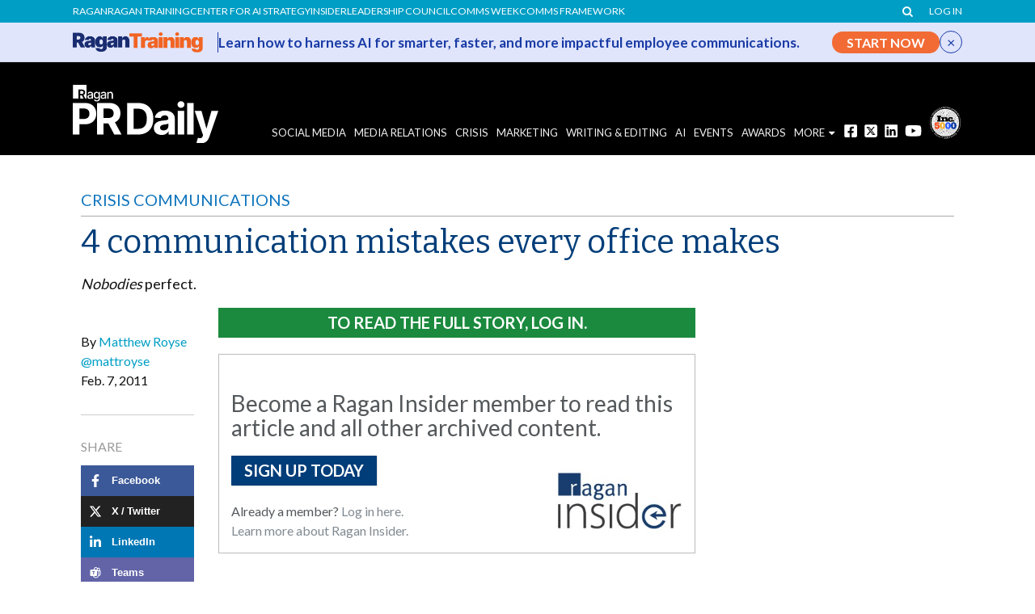

--- FILE ---
content_type: text/html; charset=UTF-8
request_url: https://www.prdaily.com/4-communication-mistakes-every-office-makes/
body_size: 20341
content:
<!DOCTYPE html>
<!--[if lt IE 7]>      <html class="no-js lt-ie9 lt-ie8 lt-ie7"> <![endif]-->
<!--[if IE 7]>         <html class="no-js lt-ie9 lt-ie8"> <![endif]-->
<!--[if IE 8]>         <html class="no-js lt-ie9"> <![endif]-->
<!--[if gt IE 8]><!-->
<html class="no-js"> <!--<![endif]-->

<head>
  <meta charset="utf-8">

<meta http-equiv="X-UA-Compatible" content="IE=edge,chrome=1">

<title>4 communication mistakes every office makes - PR Daily</title>

<meta name="viewport" content="width=device-width">

<!-- Favicon Support -->
<link rel="apple-touch-icon" sizes="180x180" href="/apple-touch-icon.png?v=pr-v1">
<link rel="icon" type="image/png" sizes="32x32" href="/favicon-32x32.png?v=pr-v1">
<link rel="icon" type="image/png" sizes="16x16" href="/favicon-16x16.png?v=pr-v1">
<link rel="manifest" href="/site.webmanifest?v=pr-v1">
<link rel="mask-icon" href="/safari-pinned-tab.svg?v=pr-v1" color="#444444">
<link rel="shortcut icon" href="/favicon.ico?v=pr-v1">
<meta name="msapplication-TileColor" content="#000000">
<meta name="theme-color" content="#000000">
<script src="/wp-content/themes/ragan-theme/js/vendor/modernizr-2.6.1.min.js" ></script>
<script>
    // Used for templating in JS
    TEMPLATE_RELATIVE_URL = '/wp-content/themes/ragan-theme/';
    HOME_URL = 'https://www.prdaily.com/';
    // Needed for AJAX, the fucntion helps prevent modification
    function getUserIP() {
        return '18.221.120.18';
    }
</script>


<link href="https://maxcdn.bootstrapcdn.com/font-awesome/4.7.0/css/font-awesome.min.css" rel="stylesheet" integrity="sha384-wvfXpqpZZVQGK6TAh5PVlGOfQNHSoD2xbE+QkPxCAFlNEevoEH3Sl0sibVcOQVnN" crossorigin="anonymous">
<link rel="stylesheet" href="https://olytics.omeda.com/olytics/css/v3/p/olytics.css" />
<script type="text/javascript">
// olytics 3.0
window.olytics||(window.olytics=[]),window.olytics.methods=["fire","confirm"],window.olytics.factory=function(i){return function(){var t=Array.prototype.slice.call(arguments);return t.unshift(i),window.olytics.push(t),window.olytics}};for(var i=0;i<window.olytics.methods.length;i++){var method=window.olytics.methods[i];window.olytics[method]=window.olytics.factory(method)}olytics.load=function(i){if(!document.getElementById("olyticsImport")){window.a=window.olytics;var t=document.createElement("script");t.async=!0,t.id="olyticsImport",t.type="text/javascript";var o="";void 0!==i&&void 0!==i.oid&&(o=i.oid),t.setAttribute("data-oid",o),t.src="https://olytics.omeda.com/olytics/js/v3/p/olytics.min.js",t.addEventListener("load",function(t){for(olytics.initialize({Olytics:i});window.a.length>0;){var o=window.a.shift(),s=o.shift();olytics[s]&&olytics[s].apply(olytics,o)}},!1);var s=document.getElementsByTagName("script")[0];s.parentNode.insertBefore(t,s)}},olytics.load({oid:"909d819498724d85b26e4d64a154eae9"});
</script> 
<script>
    
olytics.fire(
    {
    behaviorId: '4014E3567790A2D',
    category: 'article',
    tag: 'Crisis Communications,Matthew Royse,2011-02-07,RINotMember'
  }
);
</script>
<script>
  // Custom fire olytics function resources
  function fireOlyticsContentName(ContentName) {
    //console.log(ContentName);
       
    olytics.fire(
      {
        behaviorId: '4014E3567790A2D',
        ContentName: ContentName.replace(/,/g, '')
      }
    );
  }
</script>


<!-- Google Tag Manager for https://www.prdaily.com -->
<script>
    (function(w,d,s,l,i){w[l]=w[l]||[];w[l].push({'gtm.start':
    new Date().getTime(),event:'gtm.js'});var f=d.getElementsByTagName(s)[0],
    j=d.createElement(s),dl=l!='dataLayer'?'&l='+l:'';j.async=true;j.src=
    'https://www.googletagmanager.com/gtm.js?id='+i+dl;f.parentNode.insertBefore(j,f);
    })(window,document,'script','dataLayer','GTM-N839N7');
</script>
<!-- End Google Tag Manager -->

<!-- Global site tag (gtag.js) - Google Analytics -->
<script async src="https://www.googletagmanager.com/gtag/js?id=UA-232821-26"></script>
<script>
    window.dataLayer = window.dataLayer || [];
    function gtag() {
        dataLayer.push(arguments);
    }
    gtag('js', new Date());
    gtag('config', 'AW-676431204');
    gtag('config', 'UA-232821-26');
        gtag('config', 'G-FZ7TH528QF');
    </script>
<!-- End GA code -->


<!-- Facebook Pixel Code -->
<script>
  !function(f,b,e,v,n,t,s)
  {if(f.fbq)return;n=f.fbq=function(){n.callMethod?
  n.callMethod.apply(n,arguments):n.queue.push(arguments)};
  if(!f._fbq)f._fbq=n;n.push=n;n.loaded=!0;n.version='2.0';
  n.queue=[];t=b.createElement(e);t.async=!0;
  t.src=v;s=b.getElementsByTagName(e)[0];
  s.parentNode.insertBefore(t,s)}(window, document,'script',
  'https://connect.facebook.net/en_US/fbevents.js');
  fbq('init', '481382469121336');
  fbq('track', 'PageView');
</script>
<noscript><img height="1" width="1" style="display:none"
  src="https://www.facebook.com/tr?id=481382469121336&ev=PageView&noscript=1"
/></noscript>
<!-- End Facebook Pixel Code -->
<meta name='robots' content='index, follow, max-image-preview:large, max-snippet:-1, max-video-preview:-1' />
	<style>img:is([sizes="auto" i], [sizes^="auto," i]) { contain-intrinsic-size: 3000px 1500px }</style>
	
	<!-- This site is optimized with the Yoast SEO plugin v26.8 - https://yoast.com/product/yoast-seo-wordpress/ -->
	<link rel="canonical" href="https://www.prdaily.com/4-communication-mistakes-every-office-makes/" />
	<meta property="og:locale" content="en_US" />
	<meta property="og:type" content="article" />
	<meta property="og:title" content="4 communication mistakes every office makes - PR Daily" />
	<meta property="og:description" content="Nobodies perfect. Communication in the workplace is not perfect. In a post for OPEN Forum, The Business Insider&#8216;s Alana Horowitz said every office, at some point, makes these four common communication flaws. Here is one mistake: E-mails can create more problems than they clear up. How true." />
	<meta property="og:url" content="https://www.prdaily.com/4-communication-mistakes-every-office-makes/" />
	<meta property="og:site_name" content="PR Daily" />
	<meta property="article:author" content="Matthew Royse" />
	<meta property="article:published_time" content="2011-02-07T22:50:59+00:00" />
	<meta property="og:image" content="https://www.prdaily.com/wp-content/themes/ragan-theme/img/insider_600x350_lockdown.jpg" />
	<meta property="og:image:width" content="300" />
	<meta property="og:image:height" content="180" />
	<meta property="og:image:type" content="image/gif" />
	<meta name="author" content="Matthew Royse" />
	<meta name="twitter:card" content="summary_large_image" />
	<meta name="twitter:label1" content="Written by" />
	<meta name="twitter:data1" content="Matthew Royse" />
	<script type="application/ld+json" class="yoast-schema-graph">{"@context":"https://schema.org","@graph":{"1":{"@type":"WebPage","@id":"https://www.prdaily.com/4-communication-mistakes-every-office-makes/","url":"https://www.prdaily.com/4-communication-mistakes-every-office-makes/","name":"4 communication mistakes every office makes - PR Daily","isPartOf":{"@id":"https://www.prdaily.com/#website"},"primaryImageOfPage":{"@id":"https://www.prdaily.com/4-communication-mistakes-every-office-makes/#primaryimage"},"image":{"@id":"https://www.prdaily.com/4-communication-mistakes-every-office-makes/#primaryimage"},"thumbnailUrl":"https://www.prdaily.com/wp-content/themes/ragan-theme/img/insider_600x350_lockdown.jpg","datePublished":"2011-02-07T22:50:59+00:00","author":[{"@type":"Person","name":"Matthew Royse","url":"https://www.prdaily.com/author/matthew-royse"}],"breadcrumb":{"@id":"https://www.prdaily.com/4-communication-mistakes-every-office-makes/#breadcrumb"},"inLanguage":"en-US","potentialAction":[{"@type":"ReadAction","target":["https://www.prdaily.com/4-communication-mistakes-every-office-makes/"]}]},"2":{"@type":"ImageObject","inLanguage":"en-US","@id":"https://www.prdaily.com/4-communication-mistakes-every-office-makes/#primaryimage","url":"https://www.prdaily.com/wp-content/themes/ragan-theme/img/insider_600x350_lockdown.jpg","contentUrl":"https://www.prdaily.com/wp-content/themes/ragan-theme/img/insider_600x350_lockdown.jpg","width":300,"height":180},"3":{"@type":"BreadcrumbList","@id":"https://www.prdaily.com/4-communication-mistakes-every-office-makes/#breadcrumb","itemListElement":[{"@type":"ListItem","position":1,"name":"Home","item":"https://www.prdaily.com/"},{"@type":"ListItem","position":2,"name":"4 communication mistakes every office makes"}]},"4":{"@type":"WebSite","@id":"https://www.prdaily.com/#website","url":"https://www.prdaily.com/","name":"PR Daily","description":"PR Daily - News for PR professionals","potentialAction":[{"@type":"SearchAction","target":{"@type":"EntryPoint","urlTemplate":"https://www.prdaily.com/?s={search_term_string}"},"query-input":{"@type":"PropertyValueSpecification","valueRequired":true,"valueName":"search_term_string"}}],"inLanguage":"en-US"},"5":{"@type":"Person","@id":"https://www.prdaily.com/#/schema/person/image/5dc99b803f0b31e104372c53be967bfc","name":"Matthew Royse","image":{"@type":"ImageObject","inLanguage":"en-US","@id":"https://www.prdaily.com/#/schema/person/image/445d9317a5b790de0339c6f0a6d61946","url":"https://secure.gravatar.com/avatar/?s=96&d=blank&r=g","contentUrl":"https://secure.gravatar.com/avatar/?s=96&d=blank&r=g","caption":"Matthew Royse"},"description":"Matthew is a marketing communications manager for Forsythe Technology, a global IT firm in metropolitan Chicago. He is passionate about social media (and has been known to obsessively check the latest stats on who has retweeted him lately). His background includes working for a PR firm in downtown Chicago, as a publicist at the National Geographic Channel, a spokesman for a national trade association and a marketing pro for a 24-hour news station in Washington, DC. Matthew is also a part-time student at the Charles H. Kellstadt Graduate School of Business at DePaul University. He is working toward earning his MBA degree with concentrations in Integrated Marketing Communications and E-Business. His blog. Knowledge Enthusiast, is one of the fastest growing Wordpress.com blogs (December 2009). In his spare time, he is actively involved with student organizations at DePaul, including the Kellstadt Marketing Group. He also enjoys spending time with his new daughter, working out, and playing basketball and golf. He has run two marathons (Chicago and New York) and two half marathons with his lovely wife.","sameAs":["http://mattroyse.wordpress.com/"],"url":"https://www.prdaily.com/author/matthew-royse/"},"6":{"@type":"NewsArticle","@id":"https://www.prdaily.com/4-communication-mistakes-every-office-makes/#article","headline":"4 communication mistakes every office makes","description":"Nobodies perfect. Communication in the workplace is not perfect. In a post for OPEN Forum, The Business Insider&#8216;s Alana Horowitz said every office, at some point, makes these four common communication flaws. Here is one mistake: E-mails can create more problems than they clear up. How true.","mainEntityOfPage":{"@type":"WebPage","@id":"https://www.prdaily.com/4-communication-mistakes-every-office-makes/"},"url":"https://www.prdaily.com/4-communication-mistakes-every-office-makes/","datePublished":"2011-02-07T22:50:59-06:00","dateModified":"2011-02-07T22:50:59-06:00","author":[{"@type":"Person","name":"Matthew Royse","url":"https://www.prdaily.com/author/matthew-royse"}],"publisher":{"@type":"Organization","name":"PR Daily","url":"https://www.prdaily.com","logo":{"@type":"ImageObject","url":"https://www.prdaily.com/wp-content/uploads/2025/10/prdaily_logo.png","width":600,"height":248}},"image":{"@type":"ImageObject","url":"https://www.prdaily.com/wp-content/uploads/2018/08/prdaily-default-image.gif","@id":"https://www.prdaily.com/wp-content/uploads/2018/08/prdaily-default-image.gif#image","width":300,"height":180},"articleSection":"Crisis Communications","keywords":[],"wordCount":47,"articleBody":"Nobodies perfect.\n\nCommunication in the workplace is not perfect.  In a post for OPEN Forum, The Business Insider's Alana Horowitz said every office, at some point, makes these four common communication flaws.   Here is one mistake: E-mails can create more problems than they clear up.   How true.","inLanguage":"en-US","isAccessibleForFree":"False","hasPart":{"@type":"WebPageElement","isAccessibleForFree":"False"}}}}</script>
	<!-- / Yoast SEO plugin. -->


<link rel='dns-prefetch' href='//www.googletagservices.com' />
<link rel='dns-prefetch' href='//maxcdn.bootstrapcdn.com' />
<link rel="alternate" type="application/rss+xml" title="PR Daily &raquo; Feed" href="https://www.prdaily.com/feed/" />
<link rel="alternate" type="application/rss+xml" title="PR Daily &raquo; Comments Feed" href="https://www.prdaily.com/comments/feed/" />
<link rel="alternate" type="application/rss+xml" title="PR Daily &raquo; 4 communication mistakes every office makes Comments Feed" href="https://www.prdaily.com/4-communication-mistakes-every-office-makes/feed/" />
<link rel='stylesheet' id='wp-block-library-css' href='https://www.prdaily.com/wp-includes/css/dist/block-library/style.min.css?ver=6.8.3' type='text/css' media='all' />
<style id='classic-theme-styles-inline-css' type='text/css'>
/*! This file is auto-generated */
.wp-block-button__link{color:#fff;background-color:#32373c;border-radius:9999px;box-shadow:none;text-decoration:none;padding:calc(.667em + 2px) calc(1.333em + 2px);font-size:1.125em}.wp-block-file__button{background:#32373c;color:#fff;text-decoration:none}
</style>
<style id='co-authors-plus-coauthors-style-inline-css' type='text/css'>
.wp-block-co-authors-plus-coauthors.is-layout-flow [class*=wp-block-co-authors-plus]{display:inline}

</style>
<style id='co-authors-plus-avatar-style-inline-css' type='text/css'>
.wp-block-co-authors-plus-avatar :where(img){height:auto;max-width:100%;vertical-align:bottom}.wp-block-co-authors-plus-coauthors.is-layout-flow .wp-block-co-authors-plus-avatar :where(img){vertical-align:middle}.wp-block-co-authors-plus-avatar:is(.alignleft,.alignright){display:table}.wp-block-co-authors-plus-avatar.aligncenter{display:table;margin-inline:auto}

</style>
<style id='co-authors-plus-image-style-inline-css' type='text/css'>
.wp-block-co-authors-plus-image{margin-bottom:0}.wp-block-co-authors-plus-image :where(img){height:auto;max-width:100%;vertical-align:bottom}.wp-block-co-authors-plus-coauthors.is-layout-flow .wp-block-co-authors-plus-image :where(img){vertical-align:middle}.wp-block-co-authors-plus-image:is(.alignfull,.alignwide) :where(img){width:100%}.wp-block-co-authors-plus-image:is(.alignleft,.alignright){display:table}.wp-block-co-authors-plus-image.aligncenter{display:table;margin-inline:auto}

</style>
<style id='global-styles-inline-css' type='text/css'>
:root{--wp--preset--aspect-ratio--square: 1;--wp--preset--aspect-ratio--4-3: 4/3;--wp--preset--aspect-ratio--3-4: 3/4;--wp--preset--aspect-ratio--3-2: 3/2;--wp--preset--aspect-ratio--2-3: 2/3;--wp--preset--aspect-ratio--16-9: 16/9;--wp--preset--aspect-ratio--9-16: 9/16;--wp--preset--color--black: #000000;--wp--preset--color--cyan-bluish-gray: #abb8c3;--wp--preset--color--white: #ffffff;--wp--preset--color--pale-pink: #f78da7;--wp--preset--color--vivid-red: #cf2e2e;--wp--preset--color--luminous-vivid-orange: #ff6900;--wp--preset--color--luminous-vivid-amber: #fcb900;--wp--preset--color--light-green-cyan: #7bdcb5;--wp--preset--color--vivid-green-cyan: #00d084;--wp--preset--color--pale-cyan-blue: #8ed1fc;--wp--preset--color--vivid-cyan-blue: #0693e3;--wp--preset--color--vivid-purple: #9b51e0;--wp--preset--gradient--vivid-cyan-blue-to-vivid-purple: linear-gradient(135deg,rgba(6,147,227,1) 0%,rgb(155,81,224) 100%);--wp--preset--gradient--light-green-cyan-to-vivid-green-cyan: linear-gradient(135deg,rgb(122,220,180) 0%,rgb(0,208,130) 100%);--wp--preset--gradient--luminous-vivid-amber-to-luminous-vivid-orange: linear-gradient(135deg,rgba(252,185,0,1) 0%,rgba(255,105,0,1) 100%);--wp--preset--gradient--luminous-vivid-orange-to-vivid-red: linear-gradient(135deg,rgba(255,105,0,1) 0%,rgb(207,46,46) 100%);--wp--preset--gradient--very-light-gray-to-cyan-bluish-gray: linear-gradient(135deg,rgb(238,238,238) 0%,rgb(169,184,195) 100%);--wp--preset--gradient--cool-to-warm-spectrum: linear-gradient(135deg,rgb(74,234,220) 0%,rgb(151,120,209) 20%,rgb(207,42,186) 40%,rgb(238,44,130) 60%,rgb(251,105,98) 80%,rgb(254,248,76) 100%);--wp--preset--gradient--blush-light-purple: linear-gradient(135deg,rgb(255,206,236) 0%,rgb(152,150,240) 100%);--wp--preset--gradient--blush-bordeaux: linear-gradient(135deg,rgb(254,205,165) 0%,rgb(254,45,45) 50%,rgb(107,0,62) 100%);--wp--preset--gradient--luminous-dusk: linear-gradient(135deg,rgb(255,203,112) 0%,rgb(199,81,192) 50%,rgb(65,88,208) 100%);--wp--preset--gradient--pale-ocean: linear-gradient(135deg,rgb(255,245,203) 0%,rgb(182,227,212) 50%,rgb(51,167,181) 100%);--wp--preset--gradient--electric-grass: linear-gradient(135deg,rgb(202,248,128) 0%,rgb(113,206,126) 100%);--wp--preset--gradient--midnight: linear-gradient(135deg,rgb(2,3,129) 0%,rgb(40,116,252) 100%);--wp--preset--font-size--small: 13px;--wp--preset--font-size--medium: 20px;--wp--preset--font-size--large: 36px;--wp--preset--font-size--x-large: 42px;--wp--preset--spacing--20: 0.44rem;--wp--preset--spacing--30: 0.67rem;--wp--preset--spacing--40: 1rem;--wp--preset--spacing--50: 1.5rem;--wp--preset--spacing--60: 2.25rem;--wp--preset--spacing--70: 3.38rem;--wp--preset--spacing--80: 5.06rem;--wp--preset--shadow--natural: 6px 6px 9px rgba(0, 0, 0, 0.2);--wp--preset--shadow--deep: 12px 12px 50px rgba(0, 0, 0, 0.4);--wp--preset--shadow--sharp: 6px 6px 0px rgba(0, 0, 0, 0.2);--wp--preset--shadow--outlined: 6px 6px 0px -3px rgba(255, 255, 255, 1), 6px 6px rgba(0, 0, 0, 1);--wp--preset--shadow--crisp: 6px 6px 0px rgba(0, 0, 0, 1);}:where(.is-layout-flex){gap: 0.5em;}:where(.is-layout-grid){gap: 0.5em;}body .is-layout-flex{display: flex;}.is-layout-flex{flex-wrap: wrap;align-items: center;}.is-layout-flex > :is(*, div){margin: 0;}body .is-layout-grid{display: grid;}.is-layout-grid > :is(*, div){margin: 0;}:where(.wp-block-columns.is-layout-flex){gap: 2em;}:where(.wp-block-columns.is-layout-grid){gap: 2em;}:where(.wp-block-post-template.is-layout-flex){gap: 1.25em;}:where(.wp-block-post-template.is-layout-grid){gap: 1.25em;}.has-black-color{color: var(--wp--preset--color--black) !important;}.has-cyan-bluish-gray-color{color: var(--wp--preset--color--cyan-bluish-gray) !important;}.has-white-color{color: var(--wp--preset--color--white) !important;}.has-pale-pink-color{color: var(--wp--preset--color--pale-pink) !important;}.has-vivid-red-color{color: var(--wp--preset--color--vivid-red) !important;}.has-luminous-vivid-orange-color{color: var(--wp--preset--color--luminous-vivid-orange) !important;}.has-luminous-vivid-amber-color{color: var(--wp--preset--color--luminous-vivid-amber) !important;}.has-light-green-cyan-color{color: var(--wp--preset--color--light-green-cyan) !important;}.has-vivid-green-cyan-color{color: var(--wp--preset--color--vivid-green-cyan) !important;}.has-pale-cyan-blue-color{color: var(--wp--preset--color--pale-cyan-blue) !important;}.has-vivid-cyan-blue-color{color: var(--wp--preset--color--vivid-cyan-blue) !important;}.has-vivid-purple-color{color: var(--wp--preset--color--vivid-purple) !important;}.has-black-background-color{background-color: var(--wp--preset--color--black) !important;}.has-cyan-bluish-gray-background-color{background-color: var(--wp--preset--color--cyan-bluish-gray) !important;}.has-white-background-color{background-color: var(--wp--preset--color--white) !important;}.has-pale-pink-background-color{background-color: var(--wp--preset--color--pale-pink) !important;}.has-vivid-red-background-color{background-color: var(--wp--preset--color--vivid-red) !important;}.has-luminous-vivid-orange-background-color{background-color: var(--wp--preset--color--luminous-vivid-orange) !important;}.has-luminous-vivid-amber-background-color{background-color: var(--wp--preset--color--luminous-vivid-amber) !important;}.has-light-green-cyan-background-color{background-color: var(--wp--preset--color--light-green-cyan) !important;}.has-vivid-green-cyan-background-color{background-color: var(--wp--preset--color--vivid-green-cyan) !important;}.has-pale-cyan-blue-background-color{background-color: var(--wp--preset--color--pale-cyan-blue) !important;}.has-vivid-cyan-blue-background-color{background-color: var(--wp--preset--color--vivid-cyan-blue) !important;}.has-vivid-purple-background-color{background-color: var(--wp--preset--color--vivid-purple) !important;}.has-black-border-color{border-color: var(--wp--preset--color--black) !important;}.has-cyan-bluish-gray-border-color{border-color: var(--wp--preset--color--cyan-bluish-gray) !important;}.has-white-border-color{border-color: var(--wp--preset--color--white) !important;}.has-pale-pink-border-color{border-color: var(--wp--preset--color--pale-pink) !important;}.has-vivid-red-border-color{border-color: var(--wp--preset--color--vivid-red) !important;}.has-luminous-vivid-orange-border-color{border-color: var(--wp--preset--color--luminous-vivid-orange) !important;}.has-luminous-vivid-amber-border-color{border-color: var(--wp--preset--color--luminous-vivid-amber) !important;}.has-light-green-cyan-border-color{border-color: var(--wp--preset--color--light-green-cyan) !important;}.has-vivid-green-cyan-border-color{border-color: var(--wp--preset--color--vivid-green-cyan) !important;}.has-pale-cyan-blue-border-color{border-color: var(--wp--preset--color--pale-cyan-blue) !important;}.has-vivid-cyan-blue-border-color{border-color: var(--wp--preset--color--vivid-cyan-blue) !important;}.has-vivid-purple-border-color{border-color: var(--wp--preset--color--vivid-purple) !important;}.has-vivid-cyan-blue-to-vivid-purple-gradient-background{background: var(--wp--preset--gradient--vivid-cyan-blue-to-vivid-purple) !important;}.has-light-green-cyan-to-vivid-green-cyan-gradient-background{background: var(--wp--preset--gradient--light-green-cyan-to-vivid-green-cyan) !important;}.has-luminous-vivid-amber-to-luminous-vivid-orange-gradient-background{background: var(--wp--preset--gradient--luminous-vivid-amber-to-luminous-vivid-orange) !important;}.has-luminous-vivid-orange-to-vivid-red-gradient-background{background: var(--wp--preset--gradient--luminous-vivid-orange-to-vivid-red) !important;}.has-very-light-gray-to-cyan-bluish-gray-gradient-background{background: var(--wp--preset--gradient--very-light-gray-to-cyan-bluish-gray) !important;}.has-cool-to-warm-spectrum-gradient-background{background: var(--wp--preset--gradient--cool-to-warm-spectrum) !important;}.has-blush-light-purple-gradient-background{background: var(--wp--preset--gradient--blush-light-purple) !important;}.has-blush-bordeaux-gradient-background{background: var(--wp--preset--gradient--blush-bordeaux) !important;}.has-luminous-dusk-gradient-background{background: var(--wp--preset--gradient--luminous-dusk) !important;}.has-pale-ocean-gradient-background{background: var(--wp--preset--gradient--pale-ocean) !important;}.has-electric-grass-gradient-background{background: var(--wp--preset--gradient--electric-grass) !important;}.has-midnight-gradient-background{background: var(--wp--preset--gradient--midnight) !important;}.has-small-font-size{font-size: var(--wp--preset--font-size--small) !important;}.has-medium-font-size{font-size: var(--wp--preset--font-size--medium) !important;}.has-large-font-size{font-size: var(--wp--preset--font-size--large) !important;}.has-x-large-font-size{font-size: var(--wp--preset--font-size--x-large) !important;}
:where(.wp-block-post-template.is-layout-flex){gap: 1.25em;}:where(.wp-block-post-template.is-layout-grid){gap: 1.25em;}
:where(.wp-block-columns.is-layout-flex){gap: 2em;}:where(.wp-block-columns.is-layout-grid){gap: 2em;}
:root :where(.wp-block-pullquote){font-size: 1.5em;line-height: 1.6;}
</style>
<link rel='stylesheet' id='auth0-widget-css' href='https://www.prdaily.com/wp-content/plugins/auth0/assets/css/main.css?ver=4.6.2' type='text/css' media='all' />
<link rel='stylesheet' id='contact-form-7-css' href='https://www.prdaily.com/wp-content/plugins/contact-form-7/includes/css/styles.css?ver=6.1.4' type='text/css' media='all' />
<link rel='stylesheet' id='omeda-users-css' href='https://www.prdaily.com/wp-content/plugins/omeda-users/public/css/omeda-users-public.css?ver=1.0.1' type='text/css' media='all' />
<link rel='stylesheet' id='omeda-users-bootstrapmodal-css' href='https://www.prdaily.com/wp-content/plugins/omeda-users/public/css/bootstrap.min.css?ver=1.0.1' type='text/css' media='all' />
<link rel='stylesheet' id='ragan_ads_style-css' href='https://www.prdaily.com/wp-content/plugins/ragan-ads/css/ads.css?ver=20240412v2' type='text/css' media='all' />
<link rel='stylesheet' id='ezine_subscribe-css' href='https://www.prdaily.com/wp-content/plugins/ragan-ezine-ajax-subscribe/css/ezinesubscribe.css?ver=20200402' type='text/css' media='all' />
<link rel='stylesheet' id='ragan-organizations-css' href='https://www.prdaily.com/wp-content/plugins/ragan-organizations/public/css/ragan-organizations-public-compiled.css?ver=1.1.4' type='text/css' media='all' />
<link rel='stylesheet' id='ragan-share-css' href='https://www.prdaily.com/wp-content/plugins/ragan-share/public/css/ragan.css?ver=3.1.26' type='text/css' media='all' />
<link rel='stylesheet' id='ragan-ticker-ad-css' href='https://www.prdaily.com/wp-content/plugins/ragan-ticker-ad/assets/css/ragan-ticker-ad.css?ver=1.0.4' type='text/css' media='all' />
<link rel='stylesheet' id='ragan-theme-styles-css' href='https://www.prdaily.com/wp-content/themes/ragan-theme/style.css?ver=2025.11.10.1' type='text/css' media='all' />
<link rel='stylesheet' id='prdaily-theme-styles-css' href='https://www.prdaily.com/wp-content/themes/prdaily-child-theme/style.css?ver=1.0.19' type='text/css' media='all' />
<script type="text/javascript" src="https://www.prdaily.com/wp-includes/js/jquery/jquery.min.js?ver=3.7.1" id="jquery-core-js"></script>
<script type="text/javascript" src="https://www.prdaily.com/wp-includes/js/jquery/jquery-migrate.min.js?ver=3.4.1" id="jquery-migrate-js"></script>
<script type="text/javascript" src="https://www.googletagservices.com/tag/js/gpt.js?ver=6.8.3&#039; async=&#039;async" id="ragan_ads_dfp_script_main-js"></script>
<script type="text/javascript" src="https://www.prdaily.com/wp-content/plugins/ragan-ads/js/prdailycom_ads.js?ver=ver-1.37" id="ragan_ads_dfp_script-js"></script>
<script type="text/javascript" src="https://www.prdaily.com/wp-content/plugins/ragan-organizations/public/js/ragan-organizations-public.js?ver=1.1.4" id="ragan-organizations-js"></script>
<script type="text/javascript" src="https://www.prdaily.com/wp-content/plugins/ragan-products/post_types/../js/ragan_product_cart.js?ver=1.5" id="ragan_products_cart_script-js"></script>
<link rel="https://api.w.org/" href="https://www.prdaily.com/wp-json/" /><link rel="alternate" title="JSON" type="application/json" href="https://www.prdaily.com/wp-json/wp/v2/posts/274811" /><link rel="EditURI" type="application/rsd+xml" title="RSD" href="https://www.prdaily.com/xmlrpc.php?rsd" />
<link rel='shortlink' href='https://www.prdaily.com/?p=274811' />
<link rel="alternate" title="oEmbed (JSON)" type="application/json+oembed" href="https://www.prdaily.com/wp-json/oembed/1.0/embed?url=https%3A%2F%2Fwww.prdaily.com%2F4-communication-mistakes-every-office-makes%2F" />
<link rel="alternate" title="oEmbed (XML)" type="text/xml+oembed" href="https://www.prdaily.com/wp-json/oembed/1.0/embed?url=https%3A%2F%2Fwww.prdaily.com%2F4-communication-mistakes-every-office-makes%2F&#038;format=xml" />
    <script type="text/javascript"> adroll_adv_id = "FGCQTRB3RVFRNLGY3MV62O"; adroll_pix_id = "OOHB7YSSJ5HPRACDGLCN4B"; adroll_version = "2.0";  (function(w, d, e, o, a) { w.__adroll_loaded = true; w.adroll = w.adroll || []; w.adroll.f = [ 'setProperties', 'identify', 'track', 'identify_email', 'get_cookie' ]; var roundtripUrl = "https://s.adroll.com/j/" + adroll_adv_id + "/roundtrip.js"; for (a = 0; a < w.adroll.f.length; a++) { w.adroll[w.adroll.f[a]] = w.adroll[w.adroll.f[a]] || (function(n) { return function() { w.adroll.push([ n, arguments ]) } })(w.adroll.f[a]) }  e = d.createElement('script'); o = d.getElementsByTagName('script')[0]; e.async = 1; e.src = roundtripUrl; o.parentNode.insertBefore(e, o); })(window, document); adroll.track("pageView"); </script> 
</head>

<body class="wp-singular post-template-default single single-post postid-274811 single-format-standard wp-theme-ragan-theme wp-child-theme-prdaily-child-theme">

  <!-- Google Tag Manager (noscript) -->
  <noscript><iframe src="https://www.googletagmanager.com/ns.html?id=GTM-N839N7" height="0" width="0" style="display:none;visibility:hidden"></iframe></noscript>
  <!-- End Google Tag Manager (noscript) -->

  <!--[if lt IE 7]>
        <p class="chromeframe">You are using an outdated browser. <a href="http://browsehappy.com/">Upgrade your browser today</a> or <a href="http://www.google.com/chromeframe/?redirect=true">install Google Chrome Frame</a> to better experience this site.</p>
        <![endif]-->

  <div id="site-container"> <!-- ENDS in footer -->

    <!-- START header -->
    <header id="header">
      <div class="toplinks">
        <div class="container">
          <div class="sitenav"> <!-- left top nav -->
            <ul id="top-links" class=""><li>
<a href="https://www.ragan.com" class="title" target="_blank" >Ragan</a>
</li><li>
<a href="http://ragantraining.com/" class="title" target="_blank" >Ragan Training</a>
</li><li>
<a href="https://www.ragan.com/center-for-ai-strategy//" class="title" >Center for AI Strategy</a>
</li><li>
<a href="https://www.ragan.com/ragan-insider/" class="title" target="_blank" >Insider</a>
</li><li>
<a href="https://commscouncil.ragan.com/" class="title" target="_blank" >Leadership Council</a>
</li><li>
<a href="https://www.commsweek.com/" class="title" >Comms Week</a>
</li><li>
<a href="https://www.ragan.com/framework" class="title" >Comms Framework</a>
</li></ul>          </div>
          <div class="utility"> <!-- right top nav -->
            <ul id="top-menu" class=""><li class="search-form hidden-sm-down">
    <div class="searchFormContainer">
    <a href="#" id="search"><i class="fa fa-search"> </i></a>
    <div class="searchFormContainerInner">
     <form action="https://www.prdaily.com" method="get" id="utility-search" style="display: none;">
        <input value="" name="s" class="search-input" placeholder="Search" type="text">
        <input value="&#xf002;" class="search-submit" type="submit">
      </form>
    </div></li><li class="login-nav"><a href="https://www.prdaily.com/wp-login.php?redirect_to=https%3A%2F%2Fwww.prdaily.com%2F4-communication-mistakes-every-office-makes%2F" class="">Log&nbsp;In</a></li></ul>          </div>
        </div>
      </div>
      <div class="header">
        <div class="container">
          <a href="https://www.prdaily.com" class="raganMainLogo">
                                      <img src="https://www.prdaily.com/wp-content/themes/ragan-theme/img/prdaily_logo_white.svg" class="raganMainLogo" alt="Ragan's PRDaily Logo" style="margin-bottom:0; max-width:180px; max-height: 80px;" />
                      </a>
          <!--id="div-gpt-ad-1527715465573-9" class="calendar_header_link" -->
          <div style="display:none;height:30px; width:195px; float: right;">
            <script>
              //googletag.cmd.push(function() { googletag.display('div-gpt-ad-1527715465573-9'); });
            </script>
          </div>

          <nav>
            <a href="#" id="main-nav-button"><i class="fa fa-bars"> </i></a>
            <ul id="main-nav" class="">    <li id="mobile-utility-search">
    <div class="searchFormContainer">
    <div class="searchFormContainerInner">
     <form action="https://www.prdaily.com" method="get">
        <input value="" name="s" class="search-input" placeholder="Search" type="text">
        <input value="&#xf002;" class="search-submit" type="submit">
      </form>
    </div></li><li class="login-nav"><a href="https://www.prdaily.com/wp-login.php?redirect_to=https%3A%2F%2Fwww.prdaily.com%2F4-communication-mistakes-every-office-makes%2F" class="">Log&nbsp;In</a></li><li class="navsocialmedia">
<a href="https://www.prdaily.com/category/social-media/" class="title" >Social Media</a>
</li><li class="navmediarelations">
<a href="https://www.prdaily.com/category/media-relations/" class="title" >Media Relations</a>
</li><li class="navcrisiscommunications">
<a href="https://www.prdaily.com/category/crisis-communications/" class="title" >Crisis</a>
</li><li class="navmarketing">
<a href="https://www.prdaily.com/category/marketing/" class="title" >Marketing</a>
</li><li class="navwritingediting">
<a href="https://www.prdaily.com/category/writing-editing/" class="title" >Writing &amp; Editing</a>
</li><li>
<a href="https://www.prdaily.com/category/ai-and-automation/" class="title" >AI</a>
</li><li class="navevents">
<a href="https://www.prdaily.com/events/" class="title" >EVENTS</a>
</li><li class="navawards">
<a href="/awards" class="title" >AWARDS</a>
</li><li class="mainNavMoreLink">
<a href="#" class="title" >More</a>
<ul class="sub-menu"><li class="footer-link-title mainNavMoreLink"><a href="https://www.prdaily.com/contact-us/" class="title">Contact Us</a></li><li class="footer-link-title mainNavMoreLink"><a href="https://www.prdaily.com/frequently-asked-questions/" class="title">Frequently Asked Questions</a></li><li class="footer-link-title mainNavMoreLink"><a href="https://www.prdaily.com/site-map/" class="title">Site Map</a></li><li class="footer-link-title mainNavMoreLink"><a href="/store/" class="title">Store</a></li></ul>
</li><li class="social-media social-media-first"><a href="https://www.facebook.com/prdaily/" target="_blank"><svg xmlns="http://www.w3.org/2000/svg" height="1em" fill="currentColor" style="width: 1em;height: 1em;vertical-align: -.125em;" viewBox="0 0 448 512"><!--! Font Awesome Free 6.4.2 by @fontawesome - https://fontawesome.com License - https://fontawesome.com/license (Commercial License) Copyright 2023 Fonticons, Inc. --><path d="M400 32H48A48 48 0 0 0 0 80v352a48 48 0 0 0 48 48h137.25V327.69h-63V256h63v-54.64c0-62.15 37-96.48 93.67-96.48 27.14 0 55.52 4.84 55.52 4.84v61h-31.27c-30.81 0-40.42 19.12-40.42 38.73V256h68.78l-11 71.69h-57.78V480H400a48 48 0 0 0 48-48V80a48 48 0 0 0-48-48z"/></svg> <span>Facebook</span></a></li><li class="social-media"><a href="https://twitter.com/PRDaily" target="_blank"><svg xmlns="http://www.w3.org/2000/svg" height="1em" fill="currentColor" style="width: 1em;height: 1em;vertical-align: -.125em;" viewBox="0 0 448 512"><!--! Font Awesome Free 6.4.2 by @fontawesome - https://fontawesome.com License - https://fontawesome.com/license (Commercial License) Copyright 2023 Fonticons, Inc. --><path d="M64 32C28.7 32 0 60.7 0 96V416c0 35.3 28.7 64 64 64H384c35.3 0 64-28.7 64-64V96c0-35.3-28.7-64-64-64H64zm297.1 84L257.3 234.6 379.4 396H283.8L209 298.1 123.3 396H75.8l111-126.9L69.7 116h98l67.7 89.5L313.6 116h47.5zM323.3 367.6L153.4 142.9H125.1L296.9 367.6h26.3z"/></svg> <span>X/Twitter</span></a></li><li class="social-media"><a href="https://www.linkedin.com/groups/3859898/profile" target="_blank"><svg xmlns="http://www.w3.org/2000/svg" height="1em" fill="currentColor" style="width: 1em;height: 1em;vertical-align: -.125em;" viewBox="0 0 448 512"><!--! Font Awesome Free 6.4.2 by @fontawesome - https://fontawesome.com License - https://fontawesome.com/license (Commercial License) Copyright 2023 Fonticons, Inc. --><path d="M416 32H31.9C14.3 32 0 46.5 0 64.3v383.4C0 465.5 14.3 480 31.9 480H416c17.6 0 32-14.5 32-32.3V64.3c0-17.8-14.4-32.3-32-32.3zM135.4 416H69V202.2h66.5V416zm-33.2-243c-21.3 0-38.5-17.3-38.5-38.5S80.9 96 102.2 96c21.2 0 38.5 17.3 38.5 38.5 0 21.3-17.2 38.5-38.5 38.5zm282.1 243h-66.4V312c0-24.8-.5-56.7-34.5-56.7-34.6 0-39.9 27-39.9 54.9V416h-66.4V202.2h63.7v29.2h.9c8.9-16.8 30.6-34.5 62.9-34.5 67.2 0 79.7 44.3 79.7 101.9V416z"/></svg> <span>LinkedIn</span></a></li><li class="social-media"><a href="https://www.youtube.com/@ragancommunications" target="_blank"><svg xmlns="http://www.w3.org/2000/svg" height="1em" fill="currentColor" style="width: 1.2em;height: 1.1em;" viewBox="0 0 610 480"><!--! Font Awesome Free 6.4.2 by @fontawesome - https://fontawesome.com License - https://fontawesome.com/license (Commercial License) Copyright 2023 Fonticons, Inc. --><path d="M581.7 188.1C575.5 164.4 556.9 145.8 533.4 139.5C490.9 128 320.1 128 320.1 128C320.1 128 149.3 128 106.7 139.5C83.2 145.8 64.7 164.4 58.4 188.1C47 231 47 320.4 47 320.4C47 320.4 47 409.8 58.4 452.7C64.7 476.3 83.2 494.2 106.7 500.5C149.3 512 320.1 512 320.1 512C320.1 512 490.9 512 533.5 500.5C557 494.2 575.5 476.3 581.8 452.7C593.2 409.8 593.2 320.4 593.2 320.4C593.2 320.4 593.2 231 581.8 188.1zM264.2 401.6L264.2 239.2L406.9 320.4L264.2 401.6z"></path></svg> <span>YouTube</span></a></li><li class="inc5000-callout" style="vertical-align: bottom;margin-left:8px;"><a href="https://www.ragan.com/ragan-communications-named-to-the-inc-5000-list-fastest-growing-companies/" title="Ragan Communications Named to the Inc. 5000 List"><img src="https://www.ragan.com/wp-content/uploads/2025/08/nav-inc5000.png" alt="Ragan is proud to be a part of the Inc. 5000 list for 2025!" style="width:42px;" /></a></li></ul>          </nav>

        </div>
      </div>
      <div id="more-footer-nav"></div>
    </header>
    <!-- END Header -->
<div id="main" role="main">
    <div class="container">
    <div class="addthis_sharing_toolbox" data-url="https://www.prdaily.com/4-communication-mistakes-every-office-makes/" data-title="4 communication mistakes every office makes"></div>
<script type="text/javascript">
var addthis_share = {
   url: "https://www.prdaily.com/4-communication-mistakes-every-office-makes/",
   title: "4 communication mistakes every office makes"
}
</script>
<article class="post-274811 post type-post status-publish format-standard has-post-thumbnail hentry category-crisis-communications" id="post-274811">	
    <header class="article-header">
        		<div class="kicker"><a href="https://www.prdaily.com/category/crisis-communications/" class="kicker">Crisis Communications</a></div>
		        <h1>4 communication mistakes every office makes</h1>
        <div class="summary">
            <p>
                <p><em>Nobodies</em> perfect.</p>
    
            </p>
        </div>
    </header>
    <div class="row article-single-layout">
        <div class="col-xl-10 col-lg-10 singleLeftSidebar leftSidebar">
            <div class="published byline">
                By <a href="https://www.prdaily.com/author/matthew-royse">Matthew Royse</a><br><a href="https://x.com/mattroyse" target="_blank">@mattroyse</a><br><time class="dt-published" datetime="Feb. 7, 2011 22:50:59">Feb. 7, 2011</time>            </div>
            <div class="sidebarShareHeading">SHARE</div>
            <!-- Sidebar shares dynamically added here -->
            <!-- Morning Scoop text added here -->
                    </div>
        <div class="col-xl-34 col-lg-30 mainContentContainer">
                                        <div id="readFullStoryContainer">
                               
                                                                    <a href="https://www.prdaily.com/wp-login.php?redirect_to=https%3A%2F%2Fwww.prdaily.com%2F4-communication-mistakes-every-office-makes%2F" class="btn btn-success">To read the full story, log in.</a>
                                                                <div id="readFullStoryBox" >
                                                                        <h5>Become a Ragan Insider member to read this article and all other archived content.</h5>
                                                                        <a href="https://ragan.dragonforms.com/loading.do?omedasite=ragancom_newreg&pk=ArticleAccessPD" class="btn btn-primary">Sign up today</a>

                                    <p class="loginText">
                                                                                    <!-- Already a member? <a href="javascript:void(0);" class="blockedLoginLink triggerLogin backToLoginLinkTrigger">Log in here.</a><br> -->
                                            Already a member? <a href="https://www.prdaily.com/wp-login.php?redirect_to=https%3A%2F%2Fwww.prdaily.com%2F4-communication-mistakes-every-office-makes%2F" class="blockedLoginLink">Log in here.</a><br>
                                                                                <a href="/ragan-insider/" class="readMoreLink">Learn more about Ragan Insider.</a>
                                    </p>
                                    <img src="https://www.prdaily.com/wp-content/uploads/2018/05/ragan-insider-logo.jpg" alt="Ragan Insider Logo" class="logo">
                                </div>
                                                        </div>
                                                </div>
                        <div class="col-xl-16 col-lg-20 no-padding-right singleRightSidebar rightSidebar">
                            <aside id="sidebar">
  <section class="widget-odd widget-first widget-1 ptaghotfix justemptywidgetforcontextfix widgetContainer" id="">			<div class="textwidget"><p><div class="ads DFP336x280 ads336x280sidebar"><!-- /6317174/PR_IN_B -->
<div id="div-gpt-ad-1403013504740-10" style="height: 250px; width: 300px;"><script>googletag.cmd.push(function() { googletag.display('div-gpt-ad-1403013504740-10'); });</script></div></div><div class="ads DFP336x280 ads336x280sidebar"><!-- /6317174/PR_IN_C -->
<div id="div-gpt-ad-1403013504740-11" style="height: 250px; width: 300px;"><script>googletag.cmd.push(function() { googletag.display('div-gpt-ad-1403013504740-11'); });</script></div></div></p>
</div>
		</section><section class="widget-even widget-2 widgetContainer" id="">			<div class="textwidget"></div>
		</section><section class="widget-odd widget-3 rdhad widgetContainer" id="">			<div class="textwidget">  <section class="ragansdaily">
    <div class="dailyheadlines_title">
      <h2>PR Daily News&nbsp;Feed</h2>
    </div>
    <div class="dailyheadlines_form">
      <form method="post" action="https://www.prdaily.com/newsletter-subscribe/">
        <div class="dailyheadlines_subscribe">
          <p>Sign up to receive the latest articles from PR Daily directly in your inbox.</p>
          <div class="email_form">
            <input name="yourEmail" value="" size="40" class="wpcf7-form-control wpcf7-text wpcf7-email wpcf7-validates-as-required wpcf7-validates-as-email" aria-required="true" aria-invalid="false" placeholder="Enter your email address" type="email">
            <button type="submit"><i class="fa fa-circle-thin"><i class="fa fa-angle-right"></i></i></button><br>
          </div>
          <div class="dailyheadlines_terms">
            <span>
              <span class="termsofiusehide"><a href="https://www.ragan.com/enewsletters-terms-of-use" target="_blank">Terms of Use</a> | </span>
              <a href="https://www.prdaily.com/rdh/">Today's Headlines</a>
            </span>
            <span>
              <span class="wpcf7-form-control-wrap acceptance-65">
                <span class="wpcf7-form-control wpcf7-acceptance" id="terms-accept">
                  <span class="wpcf7-list-item"><input name="acceptTOU" value="1" aria-invalid="false" type="checkbox"></span>
                </span>
              </span> I accept <a href="https://www.ragan.com/enewsletters-terms-of-use" target="_blank">Terms of Use</a>
            </span>
          </div>
        </div>
      </form>
    </div>
  </section>

</div>
		</section><section class="widget-even widget-4 widgetContainer" id="">			<div class="textwidget"><p><div class="ads DFP336x280 ads336x280sidebar"><!-- /6317174/PR_Aw_A -->
<div id="div-gpt-ad-1403013504740-2" style="height: 250px; width: 300px;"><script>googletag.cmd.push(function() { googletag.display('div-gpt-ad-1403013504740-2'); });</script></div></div><div class="ads DFP336x280 ads336x280sidebar"><!-- /6317174/PR_EX_B -->
<div id="div-gpt-ad-1403013504740-6" style="height: 250px; width: 300px;"><script>googletag.cmd.push(function() { googletag.display('div-gpt-ad-1403013504740-6'); });</script></div></div></p>
</div>
		</section><section class="widget_text widget-odd widget-last widget-5 crisiscommsdaily widgetContainer" id=""><div class="textwidget custom-html-widget"><div class="crisiscommsdaily_form" style="display:none;">
	<img src="/wp-content/plugins/ragan-ezine-ajax-subscribe/img/crisis_signUpBox3_300x250_final.png" alt="Subscribe to Ragan's Crisis Communications Daily" style="position:absolute;" />
	
</div></div></section></aside>                        </div>
                        </div>
                                                                                                </article>



                        



    </div>
</div>

<!-- START Footer -->
<footer id="footer">
    <div class="container">
        <div id="footer-links" class="row">
            <div class="col-xl-13 col-md-12 col-xs-60">
                <ul id="footer-1-menu" class=""><li class="footer-link-title">About Us</li><li>
<a href="https://www.prdaily.com/about-us/" class="title" >About PR Daily</a>
</li><li>
<a href="https://www.ragan.com/press-releases/" class="title" >Press Releases</a>
</li><li>
<a href="https://www.prdaily.com/contact-us/" class="title" >Contact Us</a>
</li><li>
<a href="https://www.prdaily.com/faq/" class="title" >FAQ</a>
</li><li>
<a href="https://www.prdaily.com/privacy-policy/" class="title" >Privacy Policy</a>
</li><li>
<a title="modal-modalRDHsubscribe" href="#modalRDHsubscribe" class="title"  data-toggle="modal" data-target="#modalRDHsubscribe" >Receive our newsletter</a>
</li><li>
<a href="https://www.prdaily.com/site-map/" class="title" >Site Map</a>
</li><li>
<a href="/store/" class="title" >Store</a>
</li></ul>                <div class="lookbookimg" style="margin-top: 10px;position: relative;float: left;">
                    <a href="https://www.ragan.com/lookbook/" title="Ragan Lookbook 2026">
                        <img src="https://www.ragan.com/wp-content/uploads/2025/12/lookbook_footer_all.png" alt="Ragan Lookbook 2026" style="width: 280px;">
                    </a>
                </div>
            </div>
            <div class="col-xl-12 col-md-12 col-xs-60"> 
                <ul id="footer-2-menu" class=""><li class="footer-link-title">Memberships</li><li>
<a href="https://commscouncil.ragan.com/" class="title" >Communications Leadership Council</a>
</li><li>
<a href="http://ragantraining.com" class="title" >Ragan Training</a>
</li><li>
<a href="https://www.ragan.com/center-for-ai-strategy//" class="title" >Center for AI Strategy</a>
</li><li>
<a href="https://www.ragan.com/ragan-insider/" class="title" target="_blank" >Ragan Insider</a>
</li><li>
<a href="https://www.ragan.com/bitsandpieces" class="title" target="_blank" >Bits & Pieces</a>
</li></ul>            </div>
            <div class="col-xl-15 col-md-12 col-xs-60">
                <ul id="footer-6-menu" class=""><li class="footer-link-title">Topics</li><li>
<a href="https://www.prdaily.com/category/pr/" class="title" >Public Relations</a>
</li><li>
<a href="https://www.prdaily.com/category/social-media/" class="title" >Social Media</a>
</li><li>
<a href="https://www.prdaily.com/category/media-relations/" class="title" >Media Relations</a>
</li><li>
<a href="https://www.prdaily.com/category/crisis-communications/" class="title" >Crisis Communications</a>
</li><li>
<a href="https://www.prdaily.com/category/marketing/" class="title" >Marketing</a>
</li><li>
<a href="https://www.prdaily.com/category/writing-editing/" class="title" >Writing &amp; Editing</a>
</li><li>
<a href="https://www.prdaily.com/category/ai-and-automation/" class="title" >Artificial Intelligence</a>
</li></ul>                <ul id="footer-3-menu" class=""><li class="footer-link-title">WebSites</li><li>
<a href="https://www.commsweek.com/" class="title" >Communications Week</a>
</li><li>
<a href="https://www.prdaily.com/podcast/the-friday-reporter/" class="title" >Podcasts</a>
</li><li>
<a href="https://www.ragan.com" class="title" >Ragan Communications</a>
</li></ul>            </div>
            <div class="col-xl-12 col-md-12 col-xs-60">
                <ul id="footer-4-menu" class=""><li class="footer-link-title">What We Do</li><li>
<a href="https://www.prdaily.com/events/" class="title" >Events</a>
</li><li>
<a href="/awards/" class="title" >Awards</a>
</li><li>
<a href="https://www.ragan.com/store/type/guidebooks/" class="title" >Guidebooks</a>
</li><li>
<a href="https://www.ragan.com/host-a-ragan-event/" class="title" >Host an event</a>
</li><li>
<a href="https://www.commsweek.com/about-communications-week/#hostcommsweek" class="title" >Communications Week Licensing</a>
</li><li>
<a href="http://www.raganconsulting.com/" class="title" target="_blank" >Consulting</a>
</li><li>
<a href="https://www.ragan.com/talenthub/" class="title" target="_blank" >Job Board</a>
</li><li>
<a href="https://www.ragan.com/sponsorship/" class="title" >Sponsorship</a>
</li><li>
<a href="/white-papers/" class="title" >White Papers</a>
</li></ul>            </div>
            <div class="col-xl-8 col-md-12 col-xs-60">
                <ul id="footer-5-menu" class=""><li class="footer-link-title">Follow Us</li><li>
<a href="https://www.linkedin.com/groups/3859898/profile" class="title" target="_blank" >LinkedIn</a>
</li><li>
<a href="https://twitter.com/PRDaily" class="title" target="_blank" >Twitter / X</a>
</li><li>
<a href="https://www.threads.net/@prdaily_" class="title" target="_blank" >Threads</a>
</li><li>
<a href="https://www.instagram.com/prdaily_/" class="title" target="_blank" >Instagram</a>
</li><li>
<a href="https://www.facebook.com/prdaily/" class="title" target="_blank" >Facebook</a>
</li><li>
<a href="https://www.youtube.com/@ragancommunications" class="title" target="_blank" >YouTube</a>
</li></ul>            </div>
            <div class="inc5000-callout">
                <a href="https://www.ragan.com/ragan-communications-named-to-the-inc-5000-list-fastest-growing-companies/" title="Ragan Communications Named to the Inc. 5000 List">
                    <img src="https://www.ragan.com/wp-content/uploads/2025/08/nav-inc5000.png" alt="Ragan is proud to be a part of the Inc. 5000 list for 2025!" />
                </a>
            </div>
        </div>
        <div id="footer-info">Copyright 2026 Lawrence Ragan Communications, Inc. </div>
    </div>
</footer>
<!-- END Footer -->

</div> <!--! end of #container declared in HEADER.PHP -->

    <!-- START login modal -->
    <div id="loginModal" class="modal">
        <div class="modal-dialog" role="document">
            <div class="modal-content">
                <div class="modal-body">
                    <div id="raganInsiderLoginLogo">
                                            <img src="https://www.prdaily.com/wp-content/uploads/2018/09/login-logo.jpg" alt="Ragan's PR Daily" />
                    </div>
                    <div id="loginForm">
                        <div id="loginMsg" class="alert" style="display: none;"></div>
                        <form id="loginForm_form" method="post" action="javascript:void(0);">
                            <input type="input" name="loginUsername" id="loginUsername" placeholder="User name" class="form-control" />
                            <input type="password" name="loginPassword" id="loginPassword" placeholder="Password" class="form-control" />
                                                        <a id="forgotPasswordLink" class="triggerRecoverpw" href="javascript:void(0);">Forgot your password?</a>
                            <button id="loginBtn" type="submit" class="btn btn-primary" value="Log In">
                                <span>Log&nbsp;In</span>
                                <img src="https://www.prdaily.com/wp-content/themes/ragan-theme/img/loading-32.gif" width="24" height="24" alt="" style="display: none;">
                            </button>
                        </form>
                    </div>
                    <div id="becomeAMemberForm" style="display: none;">
                        <div class="ajaxMsg alert alert-danger" style="display: none;"></div>
                        <form name="becomeAMemberForm_form" id="becomeAMemberForm_form" method="post" action="javascript:void(0);">
                            <p>Enter the email you used in your Ragan store purchase.</p>
                            <div class="form-group">
                                <input placeholder="Enter your email" name="CUS_EMAIL" class="form-control" type="text" style="margin: 0;">
                            </div>
                            <button name="submitBtn" type="submit" class="btn btn-primary" value="Submit" style="margin: 0;">
                                <span>Submit</span>
                                <img src="https://www.prdaily.com/wp-content/themes/ragan-theme/img/loading-32.gif" width="24" height="24" alt="" style="display: none;">
                            </button>
                        </form>
                        <br>
                        <a class="backToLoginLink triggerLogin" href="javascript:void(0);">Back to Log In</a>
                    </div>

                    <div id="forgotPasswordForm" style="display: none;">
                        <div class="ajaxMsg alert alert-danger" style="display: none;"></div>
                        <form name="forgotPasswordForm_form" id="forgotPasswordForm_form" method="post" action="javascript:void(0);">
                            <div class="form-group">
                                <input placeholder="Enter your email" name="CUS_EMAIL" class="form-control" type="text" style="margin: 0;">
                            </div>

                            <button name="submitBtn" type="submit" class="btn btn-primary" value="Send recovery email" style="margin: 0;">
                                <span>Send recovery email</span>
                                <img src="https://www.prdaily.com/wp-content/themes/ragan-theme/img/loading-32.gif" width="24" height="24" alt="" style="display: none;">
                            </button>
                        </form>
                        <br>
                        <a class="backToLoginLink triggerLogin" href="javascript:void(0);">Back to Log In</a>
                    </div>

                </div>
                <div class="modal-footer">
                                        <span id="accountSetUpModalFooterMsg">Forgot to set up an account? <a class="triggerSignup" href="javascript:void(0);">Set it up now.</a></span>
                    <span id="havingTroubleFooterMsg">Having trouble? Contact <a href="/cdn-cgi/l/email-protection#83e0f0e6f1f5eae0e6c3f1e2e4e2edade0ecee"><span class="__cf_email__" data-cfemail="b3d0c0d6c1c5dad0d6f3c1d2d4d2dd9dd0dcde">[email&#160;protected]</span></a> or <a href="tel:18008785331" class="mobileOnlyLink">1-800-878-5331</a></span>
                    <span id="havingTroubleLogginInFooterMsg">Trouble logging in? Contact <a href="/cdn-cgi/l/email-protection#0a69796f787c63696f4a786b6d6b6424696567"><span class="__cf_email__" data-cfemail="791a0a1c0b0f101a1c390b181e1817571a1614">[email&#160;protected]</span></a> or <a href="tel:18008785331" class="mobileOnlyLink">1-800-878-5331</a></span>
                </div>
            </div>
        </div>
    </div>
    <!-- END login modal -->
<!-- RDH Subscribe Modal -->
<div class="modal fade" id="modalRDHsubscribe" tabindex="-1" role="dialog" aria-labelledby="subscribe-rdh" aria-hidden="true">
  <div class="modal-dialog" role="document">
    <div class="modal-content">
      <div class="modal-body">
        <div class="no-padding ragansdailyContainer ragansdailyContainer-modal">
            <section class="ragansdaily">
    <div class="dailyheadlines_title">
      <h2>PR Daily News&nbsp;Feed</h2>
    </div>
    <div class="dailyheadlines_form">
      <form method="post" action="https://www.prdaily.com/newsletter-subscribe/">
        <div class="dailyheadlines_subscribe">
          <p>Sign up to receive the latest articles from PR Daily directly in your inbox.</p>
          <div class="email_form">
            <input name="yourEmail" value="" size="40" class="wpcf7-form-control wpcf7-text wpcf7-email wpcf7-validates-as-required wpcf7-validates-as-email" aria-required="true" aria-invalid="false" placeholder="Enter your email address" type="email">
            <button type="submit"><i class="fa fa-circle-thin"><i class="fa fa-angle-right"></i></i></button><br>
          </div>
          <div class="dailyheadlines_terms">
            <span>
              <span class="termsofiusehide"><a href="https://www.ragan.com/enewsletters-terms-of-use" target="_blank">Terms of Use</a> | </span>
              <a href="https://www.prdaily.com/rdh/">Today's Headlines</a>
            </span>
            <span>
              <span class="wpcf7-form-control-wrap acceptance-65">
                <span class="wpcf7-form-control wpcf7-acceptance" id="terms-accept">
                  <span class="wpcf7-list-item"><input name="acceptTOU" value="1" aria-invalid="false" type="checkbox"></span>
                </span>
              </span> I accept <a href="https://www.ragan.com/enewsletters-terms-of-use" target="_blank">Terms of Use</a>
            </span>
          </div>
        </div>
      </form>
    </div>
  </section>
        </div>
      </div>
    </div>
  </div>
</div>
</div><script data-cfasync="false" src="/cdn-cgi/scripts/5c5dd728/cloudflare-static/email-decode.min.js"></script><script src="/wp-content/themes/ragan-theme/js/plugins.js" ></script>

<!-- Bootstrap - Need to find better way to include this -->
<script src="https://cdnjs.cloudflare.com/ajax/libs/tether/1.4.0/js/tether.min.js" integrity="sha384-DztdAPBWPRXSA/3eYEEUWrWCy7G5KFbe8fFjk5JAIxUYHKkDx6Qin1DkWx51bBrb" crossorigin="anonymous"></script>
<!-- <script src="https://maxcdn.bootstrapcdn.com/bootstrap/4.0.0-alpha.4/js/bootstrap.min.js" integrity="sha384-VjEeINv9OSwtWFLAtmc4JCtEJXXBub00gtSnszmspDLCtC0I4z4nqz7rEFbIZLLU" crossorigin="anonymous"></script> -->
<!-- End Bootstrap -->



<aside id="ragan-share-master-element" class="article">
  <ul class="ragan-social-share">
    <li class="facebook">
      <a
        onclick="window.open(this.href, '_blank', 'width=625,height=430'); return false;"
        href=""
        title="Share to Facebook"
        aria-label="Share to Facebook"
      >
        <svg aria-hidden="true" focusable="false" xmlns="http://www.w3.org/2000/svg" viewBox="0 0 320 512">
          <path d="M279.14 288l14.22-92.66h-88.91v-60.13c0-25.35 12.42-50.06 52.24-50.06h40.42V6.26S260.43 0 225.36 0c-73.22 0-121.08 44.38-121.08 124.72v70.62H22.89V288h81.39v224h100.17V288z" />
        </svg>
        <span>Facebook</span>
      </a>
      <span class="ss-tooltip">Facebook</span>
    </li>

    <li class="xtwitter">
      <a
        onclick="window.open(this.href, '_blank', 'width=625,height=430'); return false;"
        href="https://twitter.com/home?status="
        title="Share to X/Twitter"
        aria-label="Share to X/Twitter"
      >
        <svg aria-hidden="true" focusable="false" xmlns="http://www.w3.org/2000/svg" viewBox="0 0 512 512">
          <path d="M389.2 48h70.6L305.6 224.2 487 464H345L233.7 318.6 106.5 464H35.8L200.7 275.5 26.8 48H172.4L272.9 180.9 389.2 48zM364.4 421.8h39.1L151.1 88h-42L364.4 421.8z" />
        </svg>
        <span>X / Twitter</span>
      </a>
      <span class="ss-tooltip">Twitter / X</span>
    </li>

    <li class="linkedin">
      <a
        onclick="window.open(this.href, '_blank', 'width=625,height=430'); return false;"
        href="https://www.linkedin.com/sharing/share-offsite"
        title="Share to LinkedIn"
        aria-label="Share to LinkedIn"
      >
        <svg aria-hidden="true" focusable="false" xmlns="http://www.w3.org/2000/svg" viewBox="0 0 448 512">
          <path d="M100.28 448H7.4V148.9h92.88zM53.79 108.1C24.09 108.1 0 83.5 0 53.8a53.79 53.79 0 0 1 107.58 0c0 29.7-24.1 54.3-53.79 54.3zM447.9 448h-92.68V302.4c0-34.7-.7-79.2-48.29-79.2-48.29 0-55.69 37.7-55.69 76.7V448h-92.78V148.9h89.08v40.8h1.3c12.4-23.5 42.69-48.3 87.88-48.3 94 0 111.28 61.9 111.28 142.3V448z" />
        </svg>
        <span>LinkedIn</span>
      </a>
      <span class="ss-tooltip">LinkedIn</span>
    </li>

    <li class="teams">
      <a
        onclick="window.open(this.href, '_blank', 'width=625,height=430'); return false;"
        href="https://teams.microsoft.com/share"
        title="Share to Microsoft Teams"
        aria-label="Share to Microsoft Teams"
      >
        <svg aria-hidden="true" focusable="false" xmlns="http://www.w3.org/2000/svg" viewBox="0 0 256 256">
          <path fill="none" d="M0 0h256v256H0z" />
          <path d="M219.3 80h-4.5a33.5 33.5 0 0 0 5.2-18 34 34 0 0 0-51.4-29.2A40 40 0 0 0 96 56a42.6 42.6 0 0 0 .8 8H40a16 16 0 0 0-16 16v96a16 16 0 0 0 16 16h36.7a64 64 0 0 0 118.7-.2A40 40 0 0 0 232 152V92.7A12.7 12.7 0 0 0 219.3 80ZM136 32a24.1 24.1 0 0 1 24 24 24.3 24.3 0 0 1-4.1 13.4A15.9 15.9 0 0 0 144 64h-30.6a24.5 24.5 0 0 1-1.4-8 24.1 24.1 0 0 1 24-24ZM84 152v-40H74a8 8 0 0 1 0-16h36a8 8 0 0 1 0 16h-10v40a8 8 0 0 1-16 0Zm100 16a48 48 0 0 1-48 48 48.5 48.5 0 0 1-41.6-24H144a16 16 0 0 0 16-16V96h24Zm2-88a18 18 0 0 1-14-6.7 39.2 39.2 0 0 0 4-17.3 37.7 37.7 0 0 0-.9-8.3A17.7 17.7 0 0 1 186 44a18 18 0 0 1 0 36Zm30 72a24 24 0 0 1-16.4 22.7 49.2 49.2 0 0 0 .4-6.7V96h16Z" />
        </svg>
        <span>Teams</span>
      </a>
      <span class="ss-tooltip">Microsoft Teams</span>
    </li>

    <li class="link">
      <a
        href="javascript:void(0);"
        id="ss_copy_link"
        class="ss_copy_link"
        title="Copy Link"
        aria-label="Copy link"
        data-clipboard-action="copy"
      >
        <svg aria-hidden="true" focusable="false" xmlns="http://www.w3.org/2000/svg" fill="currentColor" viewBox="0 0 640 512">
          <path d="M579.8 267.7c56.5-56.5 56.5-148 0-204.5c-50-50-128.8-56.5-186.3-15.4l-1.6 1.1c-14.4 10.3-17.7 30.3-7.4 44.6s30.3 17.7 44.6 7.4l1.6-1.1c32.1-22.9 76-19.3 103.8 8.6c31.5 31.5 31.5 82.5 0 114L422.3 334.8c-31.5 31.5-82.5 31.5-114 0c-27.9-27.9-31.5-71.8-8.6-103.8l1.1-1.6c10.3-14.4 6.9-34.4-7.4-44.6s-34.4-6.9-44.6 7.4l-1.1 1.6C206.5 251.2 213 330 263 380c56.5 56.5 148 56.5 204.5 0L579.8 267.7zM60.2 244.3c-56.5 56.5-56.5 148 0 204.5c50 50 128.8 56.5 186.3 15.4l1.6-1.1c14.4-10.3 17.7-30.3 7.4-44.6s-30.3-17.7-44.6-7.4l-1.6 1.1c-32.1 22.9-76 19.3-103.8-8.6C74 372 74 321 105.5 289.5L217.7 177.2c31.5-31.5 82.5-31.5 114 0c27.9 27.9 31.5 71.8 8.6 103.9l-1.1 1.6c-10.3 14.4-6.9 34.4 7.4 44.6s34.4 6.9 44.6-7.4l1.1-1.6C433.5 260.8 427 182 377 132c-56.5-56.5-148-56.5-204.5 0L60.2 244.3z" />
        </svg>
        <span>Copy Link</span>
      </a>
      <span class="ss-tooltip">Copy Link</span>
    </li>
  </ul>
</aside>


<script src="https://cdn.jsdelivr.net/npm/clipboard@2/dist/clipboard.min.js"></script>
<script>
  function dom_ready(fn) {
    if (document.readyState != 'loading') {
      fn();
    } else if (document.addEventListener) {
      document.addEventListener('DOMContentLoaded', fn);
    } else {
      document.attachEvent('onreadystatechange', function() {
        if (document.readyState != 'loading')
          fn();
      });
    }

    // clipboardJS copy current link from click on #ss_copy_link
    // prevent default on click a ss_copy_link
    // jQuery('#ss_copy_link').on('click', function(e) {
    //   console.log('click');
    //   e.preventDefault();
    // });
    var clipboard = new ClipboardJS('.ss_copy_link', {
      text: function() {
        return window.location.href;
      }
    });
    clipboard.on('success', function(e) {
      jQuery('#ss_copy_link > span').text('Copied!').css('color', '#25a068');
      jQuery('#ss_copy_link > svg').css({
        fill: '#25a068'
      });
      jQuery('#ss_copy_link').addClass('copied');
    });
    clipboard.on('error', function(e) {
      console.log(e);
      jQuery('#ss_copy_link > span').text('Try again.').css('color', 'red');
    });
    jQuery('#ss_copy_link').on("webkitAnimationEnd oanimationend msAnimationEnd animationend", function() {
      jQuery('#ss_copy_link > span').text('Copy Link').css('color', '#333');
      jQuery('#ss_copy_link > svg').css({
        fill: '#333'
      });
      jQuery('#ss_copy_link').removeClass('copied');
    });
  }

  function ss_getExtras(platform) {
    if (window.ragan_social_share) {
      switch (platform) {
        case "teams":
          return "&msgText=" + encodeURIComponent(ragan_social_share.description);
        case "twitter":
          var x_share_text = ragan_social_share.description;
          if (ragan_social_share.yoast_social && (ragan_social_share.yoast_social.twitter_description)) x_share_text = ragan_social_share.yoast_social.twitter_description;
          if (ragan_social_share.share_to.x) x_share_text = ragan_social_share.share_to.x;
          return "&text=" + encodeURIComponent(x_share_text);
        default:
          return "";
      }
    } else {
      return "";
    }
  }

  function getCookie(name) {
    let value = `; ${document.cookie}`;
    let parts = value.split(`; ${name}=`);
    if (parts.length === 2) return parts.pop().split(';').shift();
  }

  window.dom_ready(function() {

    var ss = document.querySelector('.ragan-social-share');
    var ssHide = document.querySelector('.ss-hide-floating-bar');

    if (getCookie('ss') == 'hidden') {
      ss.classList.add('ss-hidden');
    }

    var fb_share = document.querySelector('.ragan-social-share li.facebook > a');
    var x_share = document.querySelector('.ragan-social-share li.xtwitter > a');
    var linkedin_share = document.querySelector('.ragan-social-share li.linkedin > a');
    var teams_share = document.querySelector('.ragan-social-share li.teams > a');

    fb_share.href = 'http://www.facebook.com/share.php?u=' + encodeURIComponent(location.href);
    x_share.href = 'https://twitter.com/intent/tweet?url=' + encodeURIComponent(location.href) + ss_getExtras('twitter');
    linkedin_share.href = 'https://www.linkedin.com/sharing/share-offsite/?url=' + encodeURIComponent(location.href);
    teams_share.href = 'https://teams.microsoft.com/share?href=' + encodeURIComponent(location.href) + ss_getExtras('teams');

    if (ssHide) {
      ssHide.onclick = function(ev) {
        ev.preventDefault();
        ss.classList.toggle('ss-hidden');
        if (ss.classList.contains('ss-hidden')) {
          document.cookie = `ss=hidden; path=/; max-age=${60 * 60 * 24 * 14};`;
        } else {
          document.cookie = `ss=show; path=/; max-age=${60 * 60 * 24 * 14};`;
        }
      }
    }

    // if ss parent has class 'article' then add class 'article' to ss
    if (ss.parentElement.classList.contains('article')) {
      ss.classList.add('article');

      // move parent element to after the article
      var article = document.querySelector('.singleLeftSidebar .sidebarShareHeading');
      article.after(ss.parentElement);

    }

  });
</script>

<script>
  window.ragan_social_share = {"title":"4 communication mistakes every office makes","description":"Nobodies perfect. Communication in the workplace is not perfect. In a post for OPEN Forum, The Business Insider&#8216;s Alana Horowitz said every office, at some point, makes these four common communication flaws. Here is one mistake: E-mails can create more problems than they clear up. How true.","image":"https:\/\/www.prdaily.com\/wp-content\/uploads\/2018\/08\/prdaily-default-image.gif","share_to":{"x":"","linkedin":"","facebook":""},"yoast_social":{"title":"","description":"","image":"","twitter_title":"","twitter_description":""}}</script>
<script>
  jQuery(function() {

    // Making sure that basic condition - element actualy exist
    if (jQuery('.singleLeftSidebar').length) {

      //		console.log("not ready scrolling -  same wait time needed here");
      var waitForLoadScrolling = function() {
        //			console.log("Loading ... ");
        if (jQuery('#ragan-share-master-element.article').length > 0) {
          // console.log("Ready for scrolling");
          window.articleShareSidebarOffset = jQuery('#ragan-share-master-element.article').offset();

          // For "morning scoop" column copy
          var extraSidebarContentHeight = 110; // Default for padding when displayed at bottom

          jQuery(document).on('load scroll', function() {

            var topSpace = 50;
            var headerHeight = jQuery('header#header').height();
            var articleHeaderHeight = jQuery('header.article-header').height() + 35; // Plus 35 for Margin between header and article header
            var contentHeight = jQuery('.mainContentContainer').height();
            var allContentHeight = contentHeight + headerHeight + articleHeaderHeight;
            var bottomSpaceOffset = (jQuery("#ragan-share-master-element.article a").height() * jQuery("#ragan-share-master-element.article a").length) + extraSidebarContentHeight;

            if (jQuery(window).scrollTop() > (allContentHeight - bottomSpaceOffset)) {
              // BOTTOM SCROLL: Absolute to bottom of article
              jQuery('#ragan-share-master-element.article').addClass('articleFloatingShareSidebar_bottom');
              jQuery('#ragan-share-master-element.article').css('top', (contentHeight - bottomSpaceOffset) + 'px');
              if (jQuery('#ragan-share-master-element.article').hasClass('articleFloatingShareSidebar')) {
                jQuery('#ragan-share-master-element.article').removeClass('articleFloatingShareSidebar');
              }
            } else if (jQuery(window).scrollTop() > (window.articleShareSidebarOffset.top - topSpace)) {
              // MID SCROLL: Fixed social addthis scrolling
              jQuery('#ragan-share-master-element.article').addClass('articleFloatingShareSidebar');
              if (jQuery('#ragan-share-master-element.article').hasClass('articleFloatingShareSidebar_bottom')) {
                jQuery('#ragan-share-master-element.article').removeClass('articleFloatingShareSidebar_bottom');
                jQuery('#ragan-share-master-element.article').css('top', ''); //.css('top', topSpace + 'px');
              }
            } else {
              jQuery('#ragan-share-master-element.article').removeClass('articleFloatingShareSidebar');
              if (jQuery('#ragan-share-master-element.article').hasClass('articleFloatingShareSidebar_bottom')) {
                jQuery('#ragan-share-master-element.article').removeClass('articleFloatingShareSidebar_bottom');
                jQuery('#ragan-share-master-element.article').css('top', 'initial');
              }
            }
          });

        } else {
          //		        console.log("not loaded scrolling..");
          window.setTimeout(waitForLoadScrolling, 500);
        }
      };
      window.setTimeout(waitForLoadScrolling, 500);
    }
  });



  /**
   * Legacy AddThis attribute buttons
   */
  document.addEventListener('DOMContentLoaded', function() {
    // Select all elements with the following classes: addthis_sharing_toolbox addthis_toolbox
    var addthisToolbox = document.querySelectorAll('.addthis_toolbox');
    // Loop through each element
    for (var i = 0; i < addthisToolbox.length; i++) {
      // Get the element
      var element = addthisToolbox[i];

      // Get the addthis:url attribute
      var url = element.getAttribute('addthis:url');
      // Get the addthis:title attribute
      var title = element.getAttribute('addthis:title');
      // Get the addthis:description attribute
      var description = element.getAttribute('addthis:description');
      // Get the addthis:media attribute
      var media = element.getAttribute('addthis:media');

      // Get each a element within the element
      var a = element.querySelectorAll('a');
      // Loop through each a element and add a 'click' event to each one of them
      for (var j = 0; j < a.length; j++) {
        // Get the a element
        var aElement = a[j];
        // Add a 'click' event to the a element
        aElement.addEventListener('click', function(e) {

          // If this elements classes contains a wildcard string match for '*facebook*', '*twitter*', or '*linkedin*'
          if (this.className.match(/facebook|twitter|xtwitter|linkedin/gi)) {
            // Prevent the default action
            e.preventDefault();
            // Get the social network
            var socialNetwork = this.className.match(/facebook|twitter|xtwitter|linkedin/gi)[0];
            // Get the share URL
            var shareUrl = url;
            // Get the share title
            var shareTitle = title;
            // Get the share description
            var shareDescription = description;
            // Get the share media
            var shareMedia = media;

            // If the social network is Facebook
            if (socialNetwork === 'facebook') {
              // Set the share URL
              shareUrl = 'http://www.facebook.com/share.php?u=' + encodeURIComponent(shareUrl);
            }
            // If the social network is Twitter
            else if (socialNetwork === 'twitter') {
              // Set the share URL
              shareUrl = 'https://twitter.com/intent/tweet?url=' + encodeURIComponent(shareUrl) + ss_getExtras('twitter');
            }
            // If the social network is Twitter
            else if (socialNetwork === 'xtwitter') {
              // Set the share URL
              shareUrl = 'https://twitter.com/intent/tweet?url=' + encodeURIComponent(shareUrl) + ss_getExtras('twitter');
            }
            // If the social network is LinkedIn
            else if (socialNetwork === 'linkedin') {
              // Set the share URL
              shareUrl = 'https://www.linkedin.com/shareArticle?mini=true&url=' + encodeURIComponent(shareUrl) + '&title=' + encodeURIComponent(shareTitle) + '&summary=' + encodeURIComponent(shareDescription) + '&source=' + encodeURIComponent(shareMedia);
            }

            // Open the share URL in a new window
            window.open(shareUrl, '_blank', 'width=600,height=400');

          }


        });
      }

    }
  }, false);
</script><script type="speculationrules">
{"prefetch":[{"source":"document","where":{"and":[{"href_matches":"\/*"},{"not":{"href_matches":["\/wp-*.php","\/wp-admin\/*","\/wp-content\/uploads\/*","\/wp-content\/*","\/wp-content\/plugins\/*","\/wp-content\/themes\/prdaily-child-theme\/*","\/wp-content\/themes\/ragan-theme\/*","\/*\\?(.+)"]}},{"not":{"selector_matches":"a[rel~=\"nofollow\"]"}},{"not":{"selector_matches":".no-prefetch, .no-prefetch a"}}]},"eagerness":"conservative"}]}
</script>
<!-- Modal -->
<!-- START login modal -->
    <div id="omedau_loginModal" class="modal fade" tabindex="-1" role="dialog" aria-hidden="true">
        <div class="modal-dialog modal-dialog-centered" role="document">
            <div class="modal-content">
                <div class="modal-header">
                    <h5 class="modal-title">Login</h5>
                    <button type="button" class="close" data-dismiss="modal" aria-label="Close">
                      <span aria-hidden="true">&times;</span>
                    </button>
                </div>
                <div class="modal-body">
                    <div id="loginForm">
                        <div class="ajaxMsg alert alert-danger" style="display: none;"></div>
                        <form id="omedau_loginForm_form" method="post" action="javascript:void(0);">
                            <input type="input" name="loginUsername" id="loginUsername" placeholder="Email" class="form-control" />
                            <input type="password" name="loginPassword" id="loginPassword" placeholder="Password" class="form-control" /><br>
                            <a id="forgotPasswordLink" class="triggerRecoverpw" href="javascript:void(0);">Forgot your password?</a>
                            <div class="loginbtn">
                            <button id="omedau_loginBtn" type="submit" class="btn btn-primary" value="LOG IN">
                                <span>LOG IN</span>
                                <img src="https://www.prdaily.com/wp-content/plugins/omeda-users/public/img/loading-32.gif" width="24" height="24" alt="" style="display: none;">
                            </button>
                            </div>
                        </form>
                    </div>
                </div>
                <div class="modal-footer join">
                    <p>Not a member? <a href="/pricing">Join now.</a></p>
                </div>
                <div class="modal-footer">
                    <span id="accountSetUpModalFooterMsg">Forgot to set up an account? <a class="triggerSignup" href="javascript:void(0);">Set it up now.</a></span>
                    <span id="havingTroubleLogginInFooterMsg">Trouble logging in? Contact <a href="/cdn-cgi/l/email-protection#e18292849397888284a1938086808fcf828e8c"><span class="__cf_email__" data-cfemail="40233325323629232500322127212e6e232f2d">[email&#160;protected]</span></a> or <a href="tel:18008785331" class="mobileOnlyLink">1-800-878-5331</a></span>
                </div>
            </div>
        </div>
    </div>
    <!-- END login modal -->

    <!-- Modal -->
    <!-- START Create Account modal Not in use -->
    <div id="omedau_CreateAccountModal" class="modal fade" tabindex="-1" role="dialog" aria-hidden="true">
        <div class="modal-dialog modal-dialog-centered" role="document">
            <div class="modal-content">
                <div class="modal-header">
                    <h5 class="modal-title">Create Account</h5>
                    <button type="button" class="close" data-dismiss="modal" aria-label="Close">
                      <span aria-hidden="true">&times;</span>
                    </button>
                </div>
                <div class="modal-body">                    
                    <div id="CreateAccountForm">
                        <div class="ajaxMsg alert alert-danger" style="display: none;"></div>
                        <form name="omedau_CreateAccount_form" id="becomeAMemberForm_form" method="post" action="javascript:void(0);">
                            <p>Enter the email you used in your Ragan store purchase.</p>
                            <div class="form-group">
                                <input placeholder="Enter your email" name="CUS_EMAIL" id="logipassUsername" class="form-control" type="text" style="margin: 0;">
                            </div>
                            <button id="omedau_passwordBtn" name="submitBtn" type="submit" class="btn btn-primary" value="Submit" style="margin: 0;">
                                <span>Submit</span>
                                <img src="https://www.prdaily.com/wp-content/plugins/omeda-users/public/img/loading-32.gif" width="24" height="24" alt="" style="display: none;">
                            </button>
                        </form>
                        <br>
                        <a class="backToLoginLink" href="javascript:void(0);">Back to Log In</a>
                    </div>
                </div>
                <div class="modal-footer">
                    <span id="havingTroubleFooterMsg">Having trouble? Contact <a href="/cdn-cgi/l/email-protection#8cefffe9fefae5efe9ccfeedebede2a2efe3e1"><span class="__cf_email__" data-cfemail="4221312730342b212702302325232c6c212d2f">[email&#160;protected]</span></a> or <a href="tel:18008785331" class="mobileOnlyLink">1-800-878-5331</a></span>
                </div>
            </div>
        </div>
    </div>
    <!-- END Create Account modal -->


    <!-- Modal -->
<!-- START Forgot Password modal -->
    <div id="omedau_forgotPasswordModal" class="modal fade" tabindex="-1" role="dialog" aria-hidden="true">
        <div class="modal-dialog modal-dialog-centered" role="document">
            <div class="modal-content">
                <div class="modal-header">
                        <h5 class="modal-title">Setup Password</h5>
                        <button type="button" class="close" data-dismiss="modal" aria-label="Close">
                          <span aria-hidden="true">&times;</span>
                        </button>
                </div>
                <div class="modal-body">
                   
                    <div id="omedau_forgotPasswordForm">
                        <div class="ajaxMsg alert alert-danger" style="display: none;"></div>
                        <form name="forgotPasswordForm_form" id="forgotPasswordForm_form" method="post" action="javascript:void(0);">
                            <div class="form-group">
                                <input id="loginpassUsername" placeholder="Enter your email" name="CUS_EMAIL" class="form-control" type="text" style="margin: 0;">
                            </div>

                            <button id="omedau_passwordBtn_recover" name="submitBtn" type="submit" class="btn btn-primary" value="Send recovery email" style="margin: 0;">
                                <span>Send recovery email</span>
                                <img src="https://www.prdaily.com/wp-content/plugins/omeda-users/public/img/loading-32.gif" width="24" height="24" alt="" style="display: none;">
                            </button>
                        </form>
                        <br>
                        <a class="backToLoginLink" href="javascript:void(0);">Back to Log In</a>
                    </div>

                </div>
                <div class="modal-footer">
                    <!--span id="accountSetUpModalFooterMsg">Forgot to set up an account? <a class="triggerSignup" href="javascript:void(0);">Set it up now.</a></span-->
                    <span id="havingTroubleFooterMsg">Having trouble? Contact <a href="/cdn-cgi/l/email-protection#ef8c9c8a9d99868c8aaf9d8e888e81c18c8082"><span class="__cf_email__" data-cfemail="3754445245415e54527745565056591954585a">[email&#160;protected]</span></a> or <a href="tel:18008785331" class="mobileOnlyLink">1-800-878-5331</a></span>
                </div>
            </div>
        </div>
    </div>
    <!-- END Forgot Password modal --><script data-cfasync="false" src="/cdn-cgi/scripts/5c5dd728/cloudflare-static/email-decode.min.js"></script><script type="text/javascript" id="ragan-alp-load-posts-js-extra">
/* <![CDATA[ */
var ragan_alp = {"startPage":"1","maxPages":"1028","nextLink":"https:\/\/www.prdaily.com\/shadow-category\/page\/2\/?postid=274811&catid=11","selectorforGrab":".categoryarticles"};
/* ]]> */
</script>
<script type="text/javascript" src="https://www.prdaily.com/wp-content/plugins/ragan-ajax-load-posts/js/load-posts.js?ver=1.2" id="ragan-alp-load-posts-js"></script>
<script type="text/javascript" src="https://www.prdaily.com/wp-includes/js/dist/hooks.min.js?ver=4d63a3d491d11ffd8ac6" id="wp-hooks-js"></script>
<script type="text/javascript" src="https://www.prdaily.com/wp-includes/js/dist/i18n.min.js?ver=5e580eb46a90c2b997e6" id="wp-i18n-js"></script>
<script type="text/javascript" id="wp-i18n-js-after">
/* <![CDATA[ */
wp.i18n.setLocaleData( { 'text direction\u0004ltr': [ 'ltr' ] } );
/* ]]> */
</script>
<script type="text/javascript" src="https://www.prdaily.com/wp-content/plugins/contact-form-7/includes/swv/js/index.js?ver=6.1.4" id="swv-js"></script>
<script type="text/javascript" id="contact-form-7-js-before">
/* <![CDATA[ */
var wpcf7 = {
    "api": {
        "root": "https:\/\/www.prdaily.com\/wp-json\/",
        "namespace": "contact-form-7\/v1"
    },
    "cached": 1
};
/* ]]> */
</script>
<script type="text/javascript" src="https://www.prdaily.com/wp-content/plugins/contact-form-7/includes/js/index.js?ver=6.1.4" id="contact-form-7-js"></script>
<script type="text/javascript" src="https://www.prdaily.com/wp-content/plugins/ragan-ads/js/ragancom_ads_footer.js?ver=ver-1.37" id="ragan_ads_dfp_script_infooter-js"></script>
<script type="text/javascript" id="ezine_subscribe-js-extra">
/* <![CDATA[ */
var HOME_URL = "https:\/\/www.prdaily.com\/";
var EZINE_PLUGIN_URL = "https:\/\/www.prdaily.com\/wp-content\/plugins\/ragan-ezine-ajax-subscribe\/";
var CURRENT_SITE = "www.prdaily.com";
/* ]]> */
</script>
<script type="text/javascript" src="https://www.prdaily.com/wp-content/plugins/ragan-ezine-ajax-subscribe/js/submit.js?ver=1.34" id="ezine_subscribe-js"></script>
<script type="text/javascript" src="https://www.prdaily.com/wp-content/plugins/ragan-reflinktool/public/js/ragan-add-ref-to-aventri-link-check.js?ver%5B0%5D=1.0.3" id="ragan-add-ref-to-aventri-link-check-js"></script>
<script type="text/javascript" id="ragan-ticker-ad-js-extra">
/* <![CDATA[ */
var RaganTickerAdData = {"image":"https:\/\/www.prdaily.com\/wp-content\/uploads\/2025\/12\/rt-logo-small.png","text":"Learn how to harness AI for smarter, faster, and more impactful employee communications.","link":"https:\/\/ragantraining.com\/featured-sessions\/revolutionizing-employee-communications-for-the-ai-era\/","buttonText":"START NOW","showSession":"1"};
/* ]]> */
</script>
<script type="text/javascript" src="https://www.prdaily.com/wp-content/plugins/ragan-ticker-ad/assets/js/ragan-ticker-ad.js?ver=1.0.4" id="ragan-ticker-ad-js"></script>
<script type="text/javascript" src="https://www.prdaily.com/wp-content/themes/ragan-theme/js/main.js?ver=10.0.734" id="raganJS-js"></script>
<script type="text/javascript" src="https://maxcdn.bootstrapcdn.com/bootstrap/4.0.0-alpha.4/js/bootstrap.min.js?ver=6.8.3" id="bootstrapjs-js"></script>
<script type="text/javascript" src="https://www.prdaily.com/wp-content/plugins/omeda-users/public/js/omeda-users-public.js?ver=1.0.1" id="omeda-users-js"></script>
<script type="text/javascript" src="https://www.prdaily.com/wp-content/plugins/omeda-users/public/js/om-users-aut0-public.js?ver=0.212" id="omeda-users-auth0-1-js"></script>
<script type="text/javascript">
window.addEventListener("load", function(event) {
jQuery(".cfx_form_main,.wpcf7-form,.wpforms-form,.gform_wrapper form").each(function(){
var form=jQuery(this); 
var screen_width=""; var screen_height="";
 if(screen_width == ""){
 if(screen){
   screen_width=screen.width;  
 }else{
     screen_width=jQuery(window).width();
 }    }  
  if(screen_height == ""){
 if(screen){
   screen_height=screen.height;  
 }else{
     screen_height=jQuery(window).height();
 }    }
form.append('<input type="hidden" name="vx_width" value="'+screen_width+'">');
form.append('<input type="hidden" name="vx_height" value="'+screen_height+'">');
form.append('<input type="hidden" name="vx_url" value="'+window.location.href+'">');  
}); 

});
</script> 
<script type="text/javascript">
    jQuery(document).ready(function($) {
        jQuery('.rwp_download').on('click', function (e) {
            e.preventDefault();
            var link = jQuery(this).attr('href');
            var filename = link.split("/").pop();
            var link_text = jQuery(this).text();
            var filenameforrecord = '';
            if (filename) { if(filename.indexOf('.') !== -1) filenameforrecord = ' - ' + filename;}
            fireOlyticsContentName("D|"+'WP|' + link_text.replace(/,/g, '') + filenameforrecord.replace(/,/g, ''));
            window.open(link, '_blank');
        });
        jQuery('.fd_download').on('click', function (e) {
            e.preventDefault();
            var link = jQuery(this).attr('href');
            var filename = link.split("/").pop();
            var link_text = jQuery(this).text();
            var filenameforrecord = '';
            if (filename) { if(filename.indexOf('.') !== -1) filenameforrecord = ' - ' + filename;}
            fireOlyticsContentName("D|"+'FD|' + link_text.replace(/,/g, '') + filenameforrecord.replace(/,/g, ''));
            window.open(link, '_blank');
        });
        jQuery('.insider_downloads').on('click', function (e) {
            e.preventDefault();
            var link = jQuery(this).attr('href');
            var filename = link.split("/").pop();
            var link_text = jQuery(this).text();
            var filenameforrecord = '';
            if (filename) { if(filename.indexOf('.') !== -1) filenameforrecord = ' - ' + filename;}
            fireOlyticsContentName("D|"+'RI|' + link_text.replace(/,/g, '') + filenameforrecord.replace(/,/g, ''));
            window.open(link, '_blank');
        });
        jQuery('.th_candidate').on('click', function (e) {
            e.preventDefault();
            var link = jQuery(this).attr('href');
            var filename = link.split("/").pop();
            var urlparts = link.split("/");
            var lastsegment = urlparts[urlparts.length-2];
            var link_text = jQuery(this).text();
            var filenameforrecord = '';
            if (filename) { filenameforrecord = ' - ' + filename;} else {filenameforrecord = ' - ' + lastsegment}
            fireOlyticsContentName("C|"+'TC|' + link_text.replace(/,/g, '') + filenameforrecord.replace(/,/g, ''));
            window.location.href = link;
        });
        jQuery('.th_jobs').on('click', function (e) {
            e.preventDefault();
            var link = jQuery(this).attr('href');
            var filename = link.split("/").pop();
            var urlparts = link.split("/");
            var lastsegment = urlparts[urlparts.length-2];
            var link_text = jQuery(this).text();
            var filenameforrecord = '';
            if (filename) { filenameforrecord = ' - ' + filename;} else {filenameforrecord = ' - ' + lastsegment}
            fireOlyticsContentName("C|"+'TJ|' + link_text.replace(/,/g, '') + filenameforrecord.replace(/,/g, ''));
            window.location.href = link;
        });


        
        
    });
  </script>

</body>
</html>



--- FILE ---
content_type: text/html; charset=utf-8
request_url: https://www.google.com/recaptcha/api2/aframe
body_size: 183
content:
<!DOCTYPE HTML><html><head><meta http-equiv="content-type" content="text/html; charset=UTF-8"></head><body><script nonce="_SYr7h8Ex3Sb4eASVn5krQ">/** Anti-fraud and anti-abuse applications only. See google.com/recaptcha */ try{var clients={'sodar':'https://pagead2.googlesyndication.com/pagead/sodar?'};window.addEventListener("message",function(a){try{if(a.source===window.parent){var b=JSON.parse(a.data);var c=clients[b['id']];if(c){var d=document.createElement('img');d.src=c+b['params']+'&rc='+(localStorage.getItem("rc::a")?sessionStorage.getItem("rc::b"):"");window.document.body.appendChild(d);sessionStorage.setItem("rc::e",parseInt(sessionStorage.getItem("rc::e")||0)+1);localStorage.setItem("rc::h",'1769228304865');}}}catch(b){}});window.parent.postMessage("_grecaptcha_ready", "*");}catch(b){}</script></body></html>

--- FILE ---
content_type: text/css
request_url: https://www.prdaily.com/wp-content/themes/ragan-theme/style.css?ver=2025.11.10.1
body_size: 51963
content:
@charset "UTF-8";
/*!
/*
Theme Name: Ragan 2017 Theme
Theme URI: 
Description: Theme for Ragan.com and other similar sites
Version: 2025.11.10.1
Author: Lawrence Ragan Inc.
Author URI: http://www.ragan.com
*/
/* Lets try date based versioning: YYYY.MM.DD.Version */
/* This style.css was generated via scss any changes made to this style.css file will probably be overidden, sorry. */
/********************************************/
/* Ragan.com mobile first css redesign 2017 */
/********************************************/
@import 'https://fonts.googleapis.com/css?family=Bitter:400,700|Lato:400,700,900';
/*
// latin-ext
@font-face {
  font-family: 'Lato';
  font-style: normal;
  font-weight: 300;
  src: local('Lato Light'), local('Lato-Light'), url(../fonts/lato-light-ext.woff2) format('woff2');
  unicode-range: U+0100-024F, U+1E00-1EFF, U+20A0-20AB, U+20AD-20CF, U+2C60-2C7F, U+A720-A7FF;
}
// latin 
@font-face {
  font-family: 'Lato';
  font-style: normal;
  font-weight: 300;
  src: local('Lato Light'), local('Lato-Light'), url(../fonts/lato-light.woff2) format('woff2');
  unicode-range: U+0000-00FF, U+0131, U+0152-0153, U+02C6, U+02DA, U+02DC, U+2000-206F, U+2074, U+20AC, U+2212, U+2215, U+E0FF, U+EFFD, U+F000;
}
// latin-ext 
@font-face {
  font-family: 'Lato';
  font-style: normal;
  font-weight: 400;
  src: local('Lato Regular'), local('Lato-Regular'), url(../fonts/2lato-regular-ext.woff2) format('woff2');
  unicode-range: U+0100-024F, U+1E00-1EFF, U+20A0-20AB, U+20AD-20CF, U+2C60-2C7F, U+A720-A7FF;
}
// latin 
@font-face {
  font-family: 'Lato';
  font-style: normal;
  font-weight: 400;
  src: local('Lato Regular'), local('Lato-Regular'), url(../fonts/2lato-regular.woff2) format('woff2');
  unicode-range: U+0000-00FF, U+0131, U+0152-0153, U+02C6, U+02DA, U+02DC, U+2000-206F, U+2074, U+20AC, U+2212, U+2215, U+E0FF, U+EFFD, U+F000;
}
// latin-ext 
@font-face {
  font-family: 'Lato';
  font-style: normal;
  font-weight: 700;
  src: local('Lato Bold'), local('Lato-Bold'), url(../fonts/lato-bold-ext.woff2) format('woff2');
  unicode-range: U+0100-024F, U+1E00-1EFF, U+20A0-20AB, U+20AD-20CF, U+2C60-2C7F, U+A720-A7FF;
}
// latin 
@font-face {
  font-family: 'Lato';
  font-style: normal;
  font-weight: 700;
  src: local('Lato Bold'), local('Lato-Bold'), url(../fonts/lato-bold.woff2) format('woff2');
  unicode-range: U+0000-00FF, U+0131, U+0152-0153, U+02C6, U+02DA, U+02DC, U+2000-206F, U+2074, U+20AC, U+2212, U+2215, U+E0FF, U+EFFD, U+F000;
}
// latin-ext 
@font-face {
  font-family: 'Lato';
  font-style: italic;
  font-weight: 300;
  src: local('Lato Light Italic'), local('Lato-LightItalic'), url(../fonts/lato-light-italic-ext.woff2) format('woff2');
  unicode-range: U+0100-024F, U+1E00-1EFF, U+20A0-20AB, U+20AD-20CF, U+2C60-2C7F, U+A720-A7FF;
}
// latin 
@font-face {
  font-family: 'Lato';
  font-style: italic;
  font-weight: 300;
  src: local('Lato Light Italic'), local('Lato-LightItalic'), url(../fonts/lato-light-italic.woff2) format('woff2');
  unicode-range: U+0000-00FF, U+0131, U+0152-0153, U+02C6, U+02DA, U+02DC, U+2000-206F, U+2074, U+20AC, U+2212, U+2215, U+E0FF, U+EFFD, U+F000;
}
// latin-ext 
@font-face {
  font-family: 'Lato';
  font-style: italic;
  font-weight: 400;
  src: local('Lato Italic'), local('Lato-Italic'), url(../fonts/lato-regular-italic-ext.woff2) format('woff2');
  unicode-range: U+0100-024F, U+1E00-1EFF, U+20A0-20AB, U+20AD-20CF, U+2C60-2C7F, U+A720-A7FF;
}
// latin 
@font-face {
  font-family: 'Lato';
  font-style: italic;
  font-weight: 400;
  src: local('Lato Italic'), local('Lato-Italic'), url(../fonts/lato-regular-italic.woff2) format('woff2');
  unicode-range: U+0000-00FF, U+0131, U+0152-0153, U+02C6, U+02DA, U+02DC, U+2000-206F, U+2074, U+20AC, U+2212, U+2215, U+E0FF, U+EFFD, U+F000;
}
// latin-ext 
@font-face {
  font-family: 'Lato';
  font-style: italic;
  font-weight: 700;
  src: local('Lato Bold Italic'), local('Lato-BoldItalic'), url(../fonts/lato-bold-italic-ext.woff2) format('woff2');
  unicode-range: U+0100-024F, U+1E00-1EFF, U+20A0-20AB, U+20AD-20CF, U+2C60-2C7F, U+A720-A7FF;
}
// latin 
@font-face {
  font-family: 'Lato';
  font-style: italic;
  font-weight: 700;
  src: local('Lato Bold Italic'), local('Lato-BoldItalic'), url(../fonts/lato-bold-italic.woff2) format('woff2');
  unicode-range: U+0000-00FF, U+0131, U+0152-0153, U+02C6, U+02DA, U+02DC, U+2000-206F, U+2074, U+20AC, U+2212, U+2215, U+E0FF, U+EFFD, U+F000;
}
*/
@import url("https://use.typekit.net/iiv0oel.css");
@font-face {
  font-family: "arrow";
  src: url("https://www.ragan.com/wp-content/themes/ragan-theme/fonts/arrow.eot");
  src: url("https://www.ragan.com/wp-content/themes/ragan-theme/fonts/arrow.eot?#iefix") format("embedded-opentype"), url("https://www.ragan.com/wp-content/themes/ragan-theme/fonts/arrow.woff") format("woff"), url("https://www.ragan.com/wp-content/themes/ragan-theme/fonts/arrow.ttf") format("truetype"), url("https://www.ragan.com/wp-content/themes/ragan-theme/fonts/arrow.svg#arrow") format("svg");
  font-weight: normal;
  font-style: normal;
}
[data-icon]:before {
  font-family: "arrow" !important;
  content: attr(data-icon);
  font-style: normal !important;
  font-weight: normal !important;
  font-variant: normal !important;
  text-transform: none !important;
  speak: none;
  line-height: 1;
  -webkit-font-smoothing: antialiased;
  -moz-osx-font-smoothing: grayscale;
}

[class^=icon-]:before,
[class*=" icon-"]:before {
  font-family: "arrow" !important;
  font-style: normal !important;
  font-weight: normal !important;
  font-variant: normal !important;
  text-transform: none !important;
  speak: none;
  line-height: 1;
  -webkit-font-smoothing: antialiased;
  -moz-osx-font-smoothing: grayscale;
}

.icon-caret-right:before {
  content: "a";
}

.icon-caret-down:before {
  content: "b";
}

/*
Rollovers
Top nav: rollover and selected should be #FFFFFF
Kickers: rollover #555555
Heads: rollover #555555
Shares: when you rollover the shares, the social media buttons will show up (see top right story for example)
Main image: rollovers for kickers and heads in this box will be an underline the share buttons will be white
Read more button: rollover should be solid green #208600
Footer: rollover should be an underline
********************************************/
/*
Rollovers
Top nav: rollover and selected should be #FFFFFF
Kickers: rollover #555555
Heads: rollover #555555
Shares: when you rollover the shares, the social media buttons will show up (see top right story for example)
Main image: rollovers for kickers and heads in this box will be an underline the share buttons will be white
Read more button: rollover should be solid green #208600
Footer: rollover should be an underline
********************************************/
/*! normalize.css v4.2.0 | MIT License | github.com/necolas/normalize.css */
html {
  font-family: sans-serif;
  line-height: 1.15;
  -ms-text-size-adjust: 100%;
  -webkit-text-size-adjust: 100%;
}

body {
  margin: 0;
}

article,
aside,
details,
figcaption,
figure,
footer,
header,
main,
menu,
nav,
section,
summary {
  display: block;
}

audio,
canvas,
progress,
video {
  display: inline-block;
}

audio:not([controls]) {
  display: none;
  height: 0;
}

progress {
  vertical-align: baseline;
}

template,
[hidden] {
  display: none;
}

a {
  background-color: transparent;
  -webkit-text-decoration-skip: objects;
}

a:active,
a:hover {
  outline-width: 0;
}

abbr[title] {
  border-bottom: none;
  text-decoration: underline;
  text-decoration: underline dotted;
}

b,
strong {
  font-weight: inherit;
}

b,
strong {
  font-weight: bolder;
}

dfn {
  font-style: italic;
}

h1 {
  font-size: 2em;
  margin: 0.67em 0;
}

mark {
  background-color: #ff0;
  color: #000;
}

small {
  font-size: 80%;
}

sub,
sup {
  font-size: 75%;
  line-height: 0;
  position: relative;
  vertical-align: baseline;
}

sub {
  bottom: -0.25em;
}

sup {
  top: -0.5em;
}

img {
  border-style: none;
}

svg:not(:root) {
  overflow: hidden;
}

code,
kbd,
pre,
samp {
  font-family: monospace, monospace;
  font-size: 1em;
}

figure {
  margin: 1em 40px;
}

hr {
  box-sizing: content-box;
  height: 0;
  overflow: visible;
}

button,
input,
optgroup,
select,
textarea {
  font: inherit;
  margin: 0;
}

optgroup {
  font-weight: bold;
}

button,
input {
  overflow: visible;
}

button,
select {
  text-transform: none;
}

button,
html [type=button],
[type=reset],
[type=submit] {
  -webkit-appearance: button;
}

button::-moz-focus-inner,
[type=button]::-moz-focus-inner,
[type=reset]::-moz-focus-inner,
[type=submit]::-moz-focus-inner {
  border-style: none;
  padding: 0;
}

button:-moz-focusring,
[type=button]:-moz-focusring,
[type=reset]:-moz-focusring,
[type=submit]:-moz-focusring {
  outline: 1px dotted ButtonText;
}

fieldset {
  border: 1px solid #c0c0c0;
  margin: 0 2px;
  padding: 0.35em 0.625em 0.75em;
}

legend {
  box-sizing: border-box;
  color: inherit;
  display: table;
  max-width: 100%;
  padding: 0;
  white-space: normal;
}

textarea {
  overflow: auto;
}

[type=checkbox],
[type=radio] {
  box-sizing: border-box;
  padding: 0;
}

[type=number]::-webkit-inner-spin-button,
[type=number]::-webkit-outer-spin-button {
  height: auto;
}

[type=search] {
  -webkit-appearance: textfield;
  outline-offset: -2px;
}

[type=search]::-webkit-search-cancel-button,
[type=search]::-webkit-search-decoration {
  -webkit-appearance: none;
}

::-webkit-input-placeholder {
  color: inherit;
  opacity: 0.54;
}

::-webkit-file-upload-button {
  -webkit-appearance: button;
  font: inherit;
}

@media print {
  *,
*::before,
*::after,
*::first-letter,
p::first-line,
div::first-line,
blockquote::first-line,
li::first-line {
    text-shadow: none !important;
    box-shadow: none !important;
  }

  a,
a:visited {
    text-decoration: underline;
  }

  abbr[title]::after {
    content: " (" attr(title) ")";
  }

  pre {
    white-space: pre-wrap !important;
  }

  pre,
blockquote {
    border: 1px solid #999;
    page-break-inside: avoid;
  }

  thead {
    display: table-header-group;
  }

  tr,
img {
    page-break-inside: avoid;
  }

  p,
h2,
h3 {
    orphans: 3;
    widows: 3;
  }

  h2,
h3 {
    page-break-after: avoid;
  }

  .navbar {
    display: none;
  }

  .btn > .caret,
.dropup > .btn > .caret {
    border-top-color: #000 !important;
  }

  .tag {
    border: 1px solid #000;
  }

  .table {
    border-collapse: collapse !important;
  }
  .table td,
.table th {
    background-color: #fff !important;
  }

  .table-bordered th,
.table-bordered td {
    border: 1px solid #ddd !important;
  }
}
html {
  box-sizing: border-box;
}

*,
*::before,
*::after {
  box-sizing: inherit;
}

@-ms-viewport {
  width: device-width;
}
html {
  font-size: 16px;
  -ms-overflow-style: scrollbar;
  -webkit-tap-highlight-color: rgba(0, 0, 0, 0);
}

body {
  font-family: "Lato", -apple-system, BlinkMacSystemFont, "Segoe UI", Roboto, "Helvetica Neue", Arial, sans-serif;
  font-size: 1rem;
  line-height: 1.5;
  color: #373a3c;
  background-color: #fff;
}

[tabindex="-1"]:focus {
  outline: none !important;
}

h1, h2, h3, h4, h5, h6 {
  margin-top: 0;
  margin-bottom: 0.5rem;
}

p {
  margin-top: 0;
  margin-bottom: 1rem;
}

abbr[title],
abbr[data-original-title] {
  cursor: help;
  border-bottom: 1px dotted #818a91;
}

address {
  margin-bottom: 1rem;
  font-style: normal;
  line-height: inherit;
}

ol,
ul,
dl {
  margin-top: 0;
  margin-bottom: 1rem;
}

ol ol,
ul ul,
ol ul,
ul ol {
  margin-bottom: 0;
}

dt {
  font-weight: bold;
}

dd {
  margin-bottom: 0.5rem;
  margin-left: 0;
}

blockquote {
  margin: 0 0 1rem;
}

a {
  color: #003D79;
  text-decoration: none;
}
a:focus, a:hover {
  color: #00162d;
  text-decoration: underline;
}
a:focus {
  outline: 5px auto -webkit-focus-ring-color;
  outline-offset: -2px;
}

a:not([href]):not([tabindex]) {
  color: inherit;
  text-decoration: none;
}
a:not([href]):not([tabindex]):focus, a:not([href]):not([tabindex]):hover {
  color: inherit;
  text-decoration: none;
}
a:not([href]):not([tabindex]):focus {
  outline: none;
}

pre {
  margin-top: 0;
  margin-bottom: 1rem;
  overflow: auto;
}

figure {
  margin: 0 0 1rem;
}

img {
  vertical-align: middle;
}

[role=button] {
  cursor: pointer;
}

a,
area,
button,
[role=button],
input,
label,
select,
summary,
textarea {
  touch-action: manipulation;
}

table {
  border-collapse: collapse;
  background-color: transparent;
}

caption {
  padding-top: 0.75rem;
  padding-bottom: 0.75rem;
  color: #818a91;
  text-align: left;
  caption-side: bottom;
}

th {
  text-align: left;
}

label {
  display: inline-block;
  margin-bottom: 0.5rem;
}

button:focus {
  outline: 1px dotted;
  outline: 5px auto -webkit-focus-ring-color;
}

input,
button,
select,
textarea {
  line-height: inherit;
}

input[type=radio]:disabled,
input[type=checkbox]:disabled {
  cursor: not-allowed;
}

input[type=date],
input[type=time],
input[type=datetime-local],
input[type=month] {
  -webkit-appearance: listbox;
}

textarea {
  resize: vertical;
}

fieldset {
  min-width: 0;
  padding: 0;
  margin: 0;
  border: 0;
}

legend {
  display: block;
  width: 100%;
  padding: 0;
  margin-bottom: 0.5rem;
  font-size: 1.5rem;
  line-height: inherit;
}

input[type=search] {
  -webkit-appearance: none;
}

output {
  display: inline-block;
}

[hidden] {
  display: none !important;
}

h1, h2, h3, h4, h5, h6,
.h1, .h2, .h3, .h4, .h5, .h6 {
  margin-bottom: 0.5rem;
  font-family: inherit;
  font-weight: 500;
  line-height: 1.1;
  color: inherit;
}

h1, .h1 {
  font-size: 2.5rem;
}

h2, .h2 {
  font-size: 2rem;
}

h3, .h3 {
  font-size: 1.75rem;
}

h4, .h4 {
  font-size: 1.5rem;
}

h5, .h5 {
  font-size: 1.25rem;
}

h6, .h6 {
  font-size: 1rem;
}

.lead {
  font-size: 1.25rem;
  font-weight: 300;
}

.display-1 {
  font-size: 6rem;
  font-weight: 300;
}

.display-2 {
  font-size: 5.5rem;
  font-weight: 300;
}

.display-3 {
  font-size: 4.5rem;
  font-weight: 300;
}

.display-4 {
  font-size: 3.5rem;
  font-weight: 300;
}

hr {
  margin-top: 1rem;
  margin-bottom: 1rem;
  border: 0;
  border-top: 1px solid rgba(0, 0, 0, 0.1);
}

small,
.small {
  font-size: 80%;
  font-weight: normal;
}

mark,
.mark {
  padding: 0.2em;
  background-color: #fcf8e3;
}

.list-unstyled {
  padding-left: 0;
  list-style: none;
}

.list-inline {
  padding-left: 0;
  list-style: none;
}

.list-inline-item {
  display: inline-block;
}
.list-inline-item:not(:last-child) {
  margin-right: 5px;
}

.initialism {
  font-size: 90%;
  text-transform: uppercase;
}

.blockquote {
  padding: 0.5rem 1rem;
  margin-bottom: 1rem;
  font-size: 1.25rem;
  border-left: 0.25rem solid #eceeef;
}

.blockquote-footer {
  display: block;
  font-size: 80%;
  color: #818a91;
}
.blockquote-footer::before {
  content: "— ";
}

.blockquote-reverse {
  padding-right: 1rem;
  padding-left: 0;
  text-align: right;
  border-right: 0.25rem solid #eceeef;
  border-left: 0;
}

.blockquote-reverse .blockquote-footer::before {
  content: "";
}
.blockquote-reverse .blockquote-footer::after {
  content: " —";
}

dl.row > dd + dt {
  clear: left;
}

.img-fluid, .carousel-inner > .carousel-item > img,
.carousel-inner > .carousel-item > a > img {
  max-width: 100%;
  height: auto;
}

.img-thumbnail {
  padding: 0.25rem;
  background-color: #fff;
  border: 1px solid #ddd;
  transition: all 0.2s ease-in-out;
  max-width: 100%;
  height: auto;
}

.figure {
  display: inline-block;
}

.figure-img {
  margin-bottom: 0.5rem;
  line-height: 1;
}

.figure-caption {
  font-size: 90%;
  color: #818a91;
}

.container {
  margin-left: auto;
  margin-right: auto;
  padding-left: 10px;
  padding-right: 10px;
}
.container::after {
  content: "";
  display: table;
  clear: both;
}
@media (min-width: 576px) {
  .container {
    width: 540px;
    max-width: 100%;
  }
}
@media (min-width: 768px) {
  .container {
    width: 720px;
    max-width: 100%;
  }
}
@media (min-width: 992px) {
  .container {
    width: 960px;
    max-width: 100%;
  }
}
@media (min-width: 1130px) {
  .container {
    width: 1100px;
    max-width: 100%;
  }
}

.container-fluid {
  margin-left: auto;
  margin-right: auto;
  padding-left: 10px;
  padding-right: 10px;
}
.container-fluid::after {
  content: "";
  display: table;
  clear: both;
}

.row {
  margin-right: -10px;
  margin-left: -10px;
}
.row::after {
  content: "";
  display: table;
  clear: both;
}
@media (min-width: 576px) {
  .row {
    margin-right: -10px;
    margin-left: -10px;
  }
}
@media (min-width: 768px) {
  .row {
    margin-right: -10px;
    margin-left: -10px;
  }
}
@media (min-width: 992px) {
  .row {
    margin-right: -10px;
    margin-left: -10px;
  }
}
@media (min-width: 1130px) {
  .row {
    margin-right: -10px;
    margin-left: -10px;
  }
}

.col-xl-60, .col-xl-59, .col-xl-58, .col-xl-57, .col-xl-56, .col-xl-55, .col-xl-54, .col-xl-53, .col-xl-52, .col-xl-51, .col-xl-50, .col-xl-49, .col-xl-48, .col-xl-47, .col-xl-46, .col-xl-45, .col-xl-44, .col-xl-43, .col-xl-42, .col-xl-41, .col-xl-40, .col-xl-39, .col-xl-38, .col-xl-37, .col-xl-36, .col-xl-35, .col-xl-34, .col-xl-33, .col-xl-32, .col-xl-31, .col-xl-30, .col-xl-29, .col-xl-28, .col-xl-27, .col-xl-26, .col-xl-25, .col-xl-24, .col-xl-23, .col-xl-22, .col-xl-21, .col-xl-20, .col-xl-19, .col-xl-18, .col-xl-17, .col-xl-16, .col-xl-15, .col-xl-14, .col-xl-13, .col-xl-12, .col-xl-11, .col-xl-10, .col-xl-9, .col-xl-8, .col-xl-7, .col-xl-6, .col-xl-5, .col-xl-4, .col-xl-3, .col-xl-2, .col-xl-1, .col-xl, .col-lg-60, .col-lg-59, .col-lg-58, .col-lg-57, .col-lg-56, .col-lg-55, .col-lg-54, .col-lg-53, .col-lg-52, .col-lg-51, .col-lg-50, .col-lg-49, .col-lg-48, .col-lg-47, .col-lg-46, .col-lg-45, .col-lg-44, .col-lg-43, .col-lg-42, .col-lg-41, .col-lg-40, .col-lg-39, .col-lg-38, .col-lg-37, .col-lg-36, .col-lg-35, .col-lg-34, .col-lg-33, .col-lg-32, .col-lg-31, .col-lg-30, .col-lg-29, .col-lg-28, .col-lg-27, .col-lg-26, .col-lg-25, .col-lg-24, .col-lg-23, .col-lg-22, .col-lg-21, .col-lg-20, .col-lg-19, .col-lg-18, .col-lg-17, .col-lg-16, .col-lg-15, .col-lg-14, .col-lg-13, .col-lg-12, .col-lg-11, .col-lg-10, .col-lg-9, .col-lg-8, .col-lg-7, .col-lg-6, .col-lg-5, .col-lg-4, .col-lg-3, .col-lg-2, .col-lg-1, .col-lg, .col-md-60, .col-md-59, .col-md-58, .col-md-57, .col-md-56, .col-md-55, .col-md-54, .col-md-53, .col-md-52, .col-md-51, .col-md-50, .col-md-49, .col-md-48, .col-md-47, .col-md-46, .col-md-45, .col-md-44, .col-md-43, .col-md-42, .col-md-41, .col-md-40, .col-md-39, .col-md-38, .col-md-37, .col-md-36, .col-md-35, .col-md-34, .col-md-33, .col-md-32, .col-md-31, .col-md-30, .col-md-29, .col-md-28, .col-md-27, .col-md-26, .col-md-25, .col-md-24, .col-md-23, .col-md-22, .col-md-21, .col-md-20, .col-md-19, .col-md-18, .col-md-17, .col-md-16, .col-md-15, .col-md-14, .col-md-13, .col-md-12, .col-md-11, .col-md-10, .col-md-9, .col-md-8, .col-md-7, .col-md-6, .col-md-5, .col-md-4, .col-md-3, .col-md-2, .col-md-1, .col-md, .col-sm-60, .col-sm-59, .col-sm-58, .col-sm-57, .col-sm-56, .col-sm-55, .col-sm-54, .col-sm-53, .col-sm-52, .col-sm-51, .col-sm-50, .col-sm-49, .col-sm-48, .col-sm-47, .col-sm-46, .col-sm-45, .col-sm-44, .col-sm-43, .col-sm-42, .col-sm-41, .col-sm-40, .col-sm-39, .col-sm-38, .col-sm-37, .col-sm-36, .col-sm-35, .col-sm-34, .col-sm-33, .col-sm-32, .col-sm-31, .col-sm-30, .col-sm-29, .col-sm-28, .col-sm-27, .col-sm-26, .col-sm-25, .col-sm-24, .col-sm-23, .col-sm-22, .col-sm-21, .col-sm-20, .col-sm-19, .col-sm-18, .col-sm-17, .col-sm-16, .col-sm-15, .col-sm-14, .col-sm-13, .col-sm-12, .col-sm-11, .col-sm-10, .col-sm-9, .col-sm-8, .col-sm-7, .col-sm-6, .col-sm-5, .col-sm-4, .col-sm-3, .col-sm-2, .col-sm-1, .col-sm, .col-xs-60, .col-xs-59, .col-xs-58, .col-xs-57, .col-xs-56, .col-xs-55, .col-xs-54, .col-xs-53, .col-xs-52, .col-xs-51, .col-xs-50, .col-xs-49, .col-xs-48, .col-xs-47, .col-xs-46, .col-xs-45, .col-xs-44, .col-xs-43, .col-xs-42, .col-xs-41, .col-xs-40, .col-xs-39, .col-xs-38, .col-xs-37, .col-xs-36, .col-xs-35, .col-xs-34, .col-xs-33, .col-xs-32, .col-xs-31, .col-xs-30, .col-xs-29, .col-xs-28, .col-xs-27, .col-xs-26, .col-xs-25, .col-xs-24, .col-xs-23, .col-xs-22, .col-xs-21, .col-xs-20, .col-xs-19, .col-xs-18, .col-xs-17, .col-xs-16, .col-xs-15, .col-xs-14, .col-xs-13, .col-xs-12, .col-xs-11, .col-xs-10, .col-xs-9, .col-xs-8, .col-xs-7, .col-xs-6, .col-xs-5, .col-xs-4, .col-xs-3, .col-xs-2, .col-xs-1, .col-xs {
  position: relative;
  min-height: 1px;
  padding-right: 10px;
  padding-left: 10px;
}
@media (min-width: 576px) {
  .col-xl-60, .col-xl-59, .col-xl-58, .col-xl-57, .col-xl-56, .col-xl-55, .col-xl-54, .col-xl-53, .col-xl-52, .col-xl-51, .col-xl-50, .col-xl-49, .col-xl-48, .col-xl-47, .col-xl-46, .col-xl-45, .col-xl-44, .col-xl-43, .col-xl-42, .col-xl-41, .col-xl-40, .col-xl-39, .col-xl-38, .col-xl-37, .col-xl-36, .col-xl-35, .col-xl-34, .col-xl-33, .col-xl-32, .col-xl-31, .col-xl-30, .col-xl-29, .col-xl-28, .col-xl-27, .col-xl-26, .col-xl-25, .col-xl-24, .col-xl-23, .col-xl-22, .col-xl-21, .col-xl-20, .col-xl-19, .col-xl-18, .col-xl-17, .col-xl-16, .col-xl-15, .col-xl-14, .col-xl-13, .col-xl-12, .col-xl-11, .col-xl-10, .col-xl-9, .col-xl-8, .col-xl-7, .col-xl-6, .col-xl-5, .col-xl-4, .col-xl-3, .col-xl-2, .col-xl-1, .col-xl, .col-lg-60, .col-lg-59, .col-lg-58, .col-lg-57, .col-lg-56, .col-lg-55, .col-lg-54, .col-lg-53, .col-lg-52, .col-lg-51, .col-lg-50, .col-lg-49, .col-lg-48, .col-lg-47, .col-lg-46, .col-lg-45, .col-lg-44, .col-lg-43, .col-lg-42, .col-lg-41, .col-lg-40, .col-lg-39, .col-lg-38, .col-lg-37, .col-lg-36, .col-lg-35, .col-lg-34, .col-lg-33, .col-lg-32, .col-lg-31, .col-lg-30, .col-lg-29, .col-lg-28, .col-lg-27, .col-lg-26, .col-lg-25, .col-lg-24, .col-lg-23, .col-lg-22, .col-lg-21, .col-lg-20, .col-lg-19, .col-lg-18, .col-lg-17, .col-lg-16, .col-lg-15, .col-lg-14, .col-lg-13, .col-lg-12, .col-lg-11, .col-lg-10, .col-lg-9, .col-lg-8, .col-lg-7, .col-lg-6, .col-lg-5, .col-lg-4, .col-lg-3, .col-lg-2, .col-lg-1, .col-lg, .col-md-60, .col-md-59, .col-md-58, .col-md-57, .col-md-56, .col-md-55, .col-md-54, .col-md-53, .col-md-52, .col-md-51, .col-md-50, .col-md-49, .col-md-48, .col-md-47, .col-md-46, .col-md-45, .col-md-44, .col-md-43, .col-md-42, .col-md-41, .col-md-40, .col-md-39, .col-md-38, .col-md-37, .col-md-36, .col-md-35, .col-md-34, .col-md-33, .col-md-32, .col-md-31, .col-md-30, .col-md-29, .col-md-28, .col-md-27, .col-md-26, .col-md-25, .col-md-24, .col-md-23, .col-md-22, .col-md-21, .col-md-20, .col-md-19, .col-md-18, .col-md-17, .col-md-16, .col-md-15, .col-md-14, .col-md-13, .col-md-12, .col-md-11, .col-md-10, .col-md-9, .col-md-8, .col-md-7, .col-md-6, .col-md-5, .col-md-4, .col-md-3, .col-md-2, .col-md-1, .col-md, .col-sm-60, .col-sm-59, .col-sm-58, .col-sm-57, .col-sm-56, .col-sm-55, .col-sm-54, .col-sm-53, .col-sm-52, .col-sm-51, .col-sm-50, .col-sm-49, .col-sm-48, .col-sm-47, .col-sm-46, .col-sm-45, .col-sm-44, .col-sm-43, .col-sm-42, .col-sm-41, .col-sm-40, .col-sm-39, .col-sm-38, .col-sm-37, .col-sm-36, .col-sm-35, .col-sm-34, .col-sm-33, .col-sm-32, .col-sm-31, .col-sm-30, .col-sm-29, .col-sm-28, .col-sm-27, .col-sm-26, .col-sm-25, .col-sm-24, .col-sm-23, .col-sm-22, .col-sm-21, .col-sm-20, .col-sm-19, .col-sm-18, .col-sm-17, .col-sm-16, .col-sm-15, .col-sm-14, .col-sm-13, .col-sm-12, .col-sm-11, .col-sm-10, .col-sm-9, .col-sm-8, .col-sm-7, .col-sm-6, .col-sm-5, .col-sm-4, .col-sm-3, .col-sm-2, .col-sm-1, .col-sm, .col-xs-60, .col-xs-59, .col-xs-58, .col-xs-57, .col-xs-56, .col-xs-55, .col-xs-54, .col-xs-53, .col-xs-52, .col-xs-51, .col-xs-50, .col-xs-49, .col-xs-48, .col-xs-47, .col-xs-46, .col-xs-45, .col-xs-44, .col-xs-43, .col-xs-42, .col-xs-41, .col-xs-40, .col-xs-39, .col-xs-38, .col-xs-37, .col-xs-36, .col-xs-35, .col-xs-34, .col-xs-33, .col-xs-32, .col-xs-31, .col-xs-30, .col-xs-29, .col-xs-28, .col-xs-27, .col-xs-26, .col-xs-25, .col-xs-24, .col-xs-23, .col-xs-22, .col-xs-21, .col-xs-20, .col-xs-19, .col-xs-18, .col-xs-17, .col-xs-16, .col-xs-15, .col-xs-14, .col-xs-13, .col-xs-12, .col-xs-11, .col-xs-10, .col-xs-9, .col-xs-8, .col-xs-7, .col-xs-6, .col-xs-5, .col-xs-4, .col-xs-3, .col-xs-2, .col-xs-1, .col-xs {
    padding-right: 10px;
    padding-left: 10px;
  }
}
@media (min-width: 768px) {
  .col-xl-60, .col-xl-59, .col-xl-58, .col-xl-57, .col-xl-56, .col-xl-55, .col-xl-54, .col-xl-53, .col-xl-52, .col-xl-51, .col-xl-50, .col-xl-49, .col-xl-48, .col-xl-47, .col-xl-46, .col-xl-45, .col-xl-44, .col-xl-43, .col-xl-42, .col-xl-41, .col-xl-40, .col-xl-39, .col-xl-38, .col-xl-37, .col-xl-36, .col-xl-35, .col-xl-34, .col-xl-33, .col-xl-32, .col-xl-31, .col-xl-30, .col-xl-29, .col-xl-28, .col-xl-27, .col-xl-26, .col-xl-25, .col-xl-24, .col-xl-23, .col-xl-22, .col-xl-21, .col-xl-20, .col-xl-19, .col-xl-18, .col-xl-17, .col-xl-16, .col-xl-15, .col-xl-14, .col-xl-13, .col-xl-12, .col-xl-11, .col-xl-10, .col-xl-9, .col-xl-8, .col-xl-7, .col-xl-6, .col-xl-5, .col-xl-4, .col-xl-3, .col-xl-2, .col-xl-1, .col-xl, .col-lg-60, .col-lg-59, .col-lg-58, .col-lg-57, .col-lg-56, .col-lg-55, .col-lg-54, .col-lg-53, .col-lg-52, .col-lg-51, .col-lg-50, .col-lg-49, .col-lg-48, .col-lg-47, .col-lg-46, .col-lg-45, .col-lg-44, .col-lg-43, .col-lg-42, .col-lg-41, .col-lg-40, .col-lg-39, .col-lg-38, .col-lg-37, .col-lg-36, .col-lg-35, .col-lg-34, .col-lg-33, .col-lg-32, .col-lg-31, .col-lg-30, .col-lg-29, .col-lg-28, .col-lg-27, .col-lg-26, .col-lg-25, .col-lg-24, .col-lg-23, .col-lg-22, .col-lg-21, .col-lg-20, .col-lg-19, .col-lg-18, .col-lg-17, .col-lg-16, .col-lg-15, .col-lg-14, .col-lg-13, .col-lg-12, .col-lg-11, .col-lg-10, .col-lg-9, .col-lg-8, .col-lg-7, .col-lg-6, .col-lg-5, .col-lg-4, .col-lg-3, .col-lg-2, .col-lg-1, .col-lg, .col-md-60, .col-md-59, .col-md-58, .col-md-57, .col-md-56, .col-md-55, .col-md-54, .col-md-53, .col-md-52, .col-md-51, .col-md-50, .col-md-49, .col-md-48, .col-md-47, .col-md-46, .col-md-45, .col-md-44, .col-md-43, .col-md-42, .col-md-41, .col-md-40, .col-md-39, .col-md-38, .col-md-37, .col-md-36, .col-md-35, .col-md-34, .col-md-33, .col-md-32, .col-md-31, .col-md-30, .col-md-29, .col-md-28, .col-md-27, .col-md-26, .col-md-25, .col-md-24, .col-md-23, .col-md-22, .col-md-21, .col-md-20, .col-md-19, .col-md-18, .col-md-17, .col-md-16, .col-md-15, .col-md-14, .col-md-13, .col-md-12, .col-md-11, .col-md-10, .col-md-9, .col-md-8, .col-md-7, .col-md-6, .col-md-5, .col-md-4, .col-md-3, .col-md-2, .col-md-1, .col-md, .col-sm-60, .col-sm-59, .col-sm-58, .col-sm-57, .col-sm-56, .col-sm-55, .col-sm-54, .col-sm-53, .col-sm-52, .col-sm-51, .col-sm-50, .col-sm-49, .col-sm-48, .col-sm-47, .col-sm-46, .col-sm-45, .col-sm-44, .col-sm-43, .col-sm-42, .col-sm-41, .col-sm-40, .col-sm-39, .col-sm-38, .col-sm-37, .col-sm-36, .col-sm-35, .col-sm-34, .col-sm-33, .col-sm-32, .col-sm-31, .col-sm-30, .col-sm-29, .col-sm-28, .col-sm-27, .col-sm-26, .col-sm-25, .col-sm-24, .col-sm-23, .col-sm-22, .col-sm-21, .col-sm-20, .col-sm-19, .col-sm-18, .col-sm-17, .col-sm-16, .col-sm-15, .col-sm-14, .col-sm-13, .col-sm-12, .col-sm-11, .col-sm-10, .col-sm-9, .col-sm-8, .col-sm-7, .col-sm-6, .col-sm-5, .col-sm-4, .col-sm-3, .col-sm-2, .col-sm-1, .col-sm, .col-xs-60, .col-xs-59, .col-xs-58, .col-xs-57, .col-xs-56, .col-xs-55, .col-xs-54, .col-xs-53, .col-xs-52, .col-xs-51, .col-xs-50, .col-xs-49, .col-xs-48, .col-xs-47, .col-xs-46, .col-xs-45, .col-xs-44, .col-xs-43, .col-xs-42, .col-xs-41, .col-xs-40, .col-xs-39, .col-xs-38, .col-xs-37, .col-xs-36, .col-xs-35, .col-xs-34, .col-xs-33, .col-xs-32, .col-xs-31, .col-xs-30, .col-xs-29, .col-xs-28, .col-xs-27, .col-xs-26, .col-xs-25, .col-xs-24, .col-xs-23, .col-xs-22, .col-xs-21, .col-xs-20, .col-xs-19, .col-xs-18, .col-xs-17, .col-xs-16, .col-xs-15, .col-xs-14, .col-xs-13, .col-xs-12, .col-xs-11, .col-xs-10, .col-xs-9, .col-xs-8, .col-xs-7, .col-xs-6, .col-xs-5, .col-xs-4, .col-xs-3, .col-xs-2, .col-xs-1, .col-xs {
    padding-right: 10px;
    padding-left: 10px;
  }
}
@media (min-width: 992px) {
  .col-xl-60, .col-xl-59, .col-xl-58, .col-xl-57, .col-xl-56, .col-xl-55, .col-xl-54, .col-xl-53, .col-xl-52, .col-xl-51, .col-xl-50, .col-xl-49, .col-xl-48, .col-xl-47, .col-xl-46, .col-xl-45, .col-xl-44, .col-xl-43, .col-xl-42, .col-xl-41, .col-xl-40, .col-xl-39, .col-xl-38, .col-xl-37, .col-xl-36, .col-xl-35, .col-xl-34, .col-xl-33, .col-xl-32, .col-xl-31, .col-xl-30, .col-xl-29, .col-xl-28, .col-xl-27, .col-xl-26, .col-xl-25, .col-xl-24, .col-xl-23, .col-xl-22, .col-xl-21, .col-xl-20, .col-xl-19, .col-xl-18, .col-xl-17, .col-xl-16, .col-xl-15, .col-xl-14, .col-xl-13, .col-xl-12, .col-xl-11, .col-xl-10, .col-xl-9, .col-xl-8, .col-xl-7, .col-xl-6, .col-xl-5, .col-xl-4, .col-xl-3, .col-xl-2, .col-xl-1, .col-xl, .col-lg-60, .col-lg-59, .col-lg-58, .col-lg-57, .col-lg-56, .col-lg-55, .col-lg-54, .col-lg-53, .col-lg-52, .col-lg-51, .col-lg-50, .col-lg-49, .col-lg-48, .col-lg-47, .col-lg-46, .col-lg-45, .col-lg-44, .col-lg-43, .col-lg-42, .col-lg-41, .col-lg-40, .col-lg-39, .col-lg-38, .col-lg-37, .col-lg-36, .col-lg-35, .col-lg-34, .col-lg-33, .col-lg-32, .col-lg-31, .col-lg-30, .col-lg-29, .col-lg-28, .col-lg-27, .col-lg-26, .col-lg-25, .col-lg-24, .col-lg-23, .col-lg-22, .col-lg-21, .col-lg-20, .col-lg-19, .col-lg-18, .col-lg-17, .col-lg-16, .col-lg-15, .col-lg-14, .col-lg-13, .col-lg-12, .col-lg-11, .col-lg-10, .col-lg-9, .col-lg-8, .col-lg-7, .col-lg-6, .col-lg-5, .col-lg-4, .col-lg-3, .col-lg-2, .col-lg-1, .col-lg, .col-md-60, .col-md-59, .col-md-58, .col-md-57, .col-md-56, .col-md-55, .col-md-54, .col-md-53, .col-md-52, .col-md-51, .col-md-50, .col-md-49, .col-md-48, .col-md-47, .col-md-46, .col-md-45, .col-md-44, .col-md-43, .col-md-42, .col-md-41, .col-md-40, .col-md-39, .col-md-38, .col-md-37, .col-md-36, .col-md-35, .col-md-34, .col-md-33, .col-md-32, .col-md-31, .col-md-30, .col-md-29, .col-md-28, .col-md-27, .col-md-26, .col-md-25, .col-md-24, .col-md-23, .col-md-22, .col-md-21, .col-md-20, .col-md-19, .col-md-18, .col-md-17, .col-md-16, .col-md-15, .col-md-14, .col-md-13, .col-md-12, .col-md-11, .col-md-10, .col-md-9, .col-md-8, .col-md-7, .col-md-6, .col-md-5, .col-md-4, .col-md-3, .col-md-2, .col-md-1, .col-md, .col-sm-60, .col-sm-59, .col-sm-58, .col-sm-57, .col-sm-56, .col-sm-55, .col-sm-54, .col-sm-53, .col-sm-52, .col-sm-51, .col-sm-50, .col-sm-49, .col-sm-48, .col-sm-47, .col-sm-46, .col-sm-45, .col-sm-44, .col-sm-43, .col-sm-42, .col-sm-41, .col-sm-40, .col-sm-39, .col-sm-38, .col-sm-37, .col-sm-36, .col-sm-35, .col-sm-34, .col-sm-33, .col-sm-32, .col-sm-31, .col-sm-30, .col-sm-29, .col-sm-28, .col-sm-27, .col-sm-26, .col-sm-25, .col-sm-24, .col-sm-23, .col-sm-22, .col-sm-21, .col-sm-20, .col-sm-19, .col-sm-18, .col-sm-17, .col-sm-16, .col-sm-15, .col-sm-14, .col-sm-13, .col-sm-12, .col-sm-11, .col-sm-10, .col-sm-9, .col-sm-8, .col-sm-7, .col-sm-6, .col-sm-5, .col-sm-4, .col-sm-3, .col-sm-2, .col-sm-1, .col-sm, .col-xs-60, .col-xs-59, .col-xs-58, .col-xs-57, .col-xs-56, .col-xs-55, .col-xs-54, .col-xs-53, .col-xs-52, .col-xs-51, .col-xs-50, .col-xs-49, .col-xs-48, .col-xs-47, .col-xs-46, .col-xs-45, .col-xs-44, .col-xs-43, .col-xs-42, .col-xs-41, .col-xs-40, .col-xs-39, .col-xs-38, .col-xs-37, .col-xs-36, .col-xs-35, .col-xs-34, .col-xs-33, .col-xs-32, .col-xs-31, .col-xs-30, .col-xs-29, .col-xs-28, .col-xs-27, .col-xs-26, .col-xs-25, .col-xs-24, .col-xs-23, .col-xs-22, .col-xs-21, .col-xs-20, .col-xs-19, .col-xs-18, .col-xs-17, .col-xs-16, .col-xs-15, .col-xs-14, .col-xs-13, .col-xs-12, .col-xs-11, .col-xs-10, .col-xs-9, .col-xs-8, .col-xs-7, .col-xs-6, .col-xs-5, .col-xs-4, .col-xs-3, .col-xs-2, .col-xs-1, .col-xs {
    padding-right: 10px;
    padding-left: 10px;
  }
}
@media (min-width: 1130px) {
  .col-xl-60, .col-xl-59, .col-xl-58, .col-xl-57, .col-xl-56, .col-xl-55, .col-xl-54, .col-xl-53, .col-xl-52, .col-xl-51, .col-xl-50, .col-xl-49, .col-xl-48, .col-xl-47, .col-xl-46, .col-xl-45, .col-xl-44, .col-xl-43, .col-xl-42, .col-xl-41, .col-xl-40, .col-xl-39, .col-xl-38, .col-xl-37, .col-xl-36, .col-xl-35, .col-xl-34, .col-xl-33, .col-xl-32, .col-xl-31, .col-xl-30, .col-xl-29, .col-xl-28, .col-xl-27, .col-xl-26, .col-xl-25, .col-xl-24, .col-xl-23, .col-xl-22, .col-xl-21, .col-xl-20, .col-xl-19, .col-xl-18, .col-xl-17, .col-xl-16, .col-xl-15, .col-xl-14, .col-xl-13, .col-xl-12, .col-xl-11, .col-xl-10, .col-xl-9, .col-xl-8, .col-xl-7, .col-xl-6, .col-xl-5, .col-xl-4, .col-xl-3, .col-xl-2, .col-xl-1, .col-xl, .col-lg-60, .col-lg-59, .col-lg-58, .col-lg-57, .col-lg-56, .col-lg-55, .col-lg-54, .col-lg-53, .col-lg-52, .col-lg-51, .col-lg-50, .col-lg-49, .col-lg-48, .col-lg-47, .col-lg-46, .col-lg-45, .col-lg-44, .col-lg-43, .col-lg-42, .col-lg-41, .col-lg-40, .col-lg-39, .col-lg-38, .col-lg-37, .col-lg-36, .col-lg-35, .col-lg-34, .col-lg-33, .col-lg-32, .col-lg-31, .col-lg-30, .col-lg-29, .col-lg-28, .col-lg-27, .col-lg-26, .col-lg-25, .col-lg-24, .col-lg-23, .col-lg-22, .col-lg-21, .col-lg-20, .col-lg-19, .col-lg-18, .col-lg-17, .col-lg-16, .col-lg-15, .col-lg-14, .col-lg-13, .col-lg-12, .col-lg-11, .col-lg-10, .col-lg-9, .col-lg-8, .col-lg-7, .col-lg-6, .col-lg-5, .col-lg-4, .col-lg-3, .col-lg-2, .col-lg-1, .col-lg, .col-md-60, .col-md-59, .col-md-58, .col-md-57, .col-md-56, .col-md-55, .col-md-54, .col-md-53, .col-md-52, .col-md-51, .col-md-50, .col-md-49, .col-md-48, .col-md-47, .col-md-46, .col-md-45, .col-md-44, .col-md-43, .col-md-42, .col-md-41, .col-md-40, .col-md-39, .col-md-38, .col-md-37, .col-md-36, .col-md-35, .col-md-34, .col-md-33, .col-md-32, .col-md-31, .col-md-30, .col-md-29, .col-md-28, .col-md-27, .col-md-26, .col-md-25, .col-md-24, .col-md-23, .col-md-22, .col-md-21, .col-md-20, .col-md-19, .col-md-18, .col-md-17, .col-md-16, .col-md-15, .col-md-14, .col-md-13, .col-md-12, .col-md-11, .col-md-10, .col-md-9, .col-md-8, .col-md-7, .col-md-6, .col-md-5, .col-md-4, .col-md-3, .col-md-2, .col-md-1, .col-md, .col-sm-60, .col-sm-59, .col-sm-58, .col-sm-57, .col-sm-56, .col-sm-55, .col-sm-54, .col-sm-53, .col-sm-52, .col-sm-51, .col-sm-50, .col-sm-49, .col-sm-48, .col-sm-47, .col-sm-46, .col-sm-45, .col-sm-44, .col-sm-43, .col-sm-42, .col-sm-41, .col-sm-40, .col-sm-39, .col-sm-38, .col-sm-37, .col-sm-36, .col-sm-35, .col-sm-34, .col-sm-33, .col-sm-32, .col-sm-31, .col-sm-30, .col-sm-29, .col-sm-28, .col-sm-27, .col-sm-26, .col-sm-25, .col-sm-24, .col-sm-23, .col-sm-22, .col-sm-21, .col-sm-20, .col-sm-19, .col-sm-18, .col-sm-17, .col-sm-16, .col-sm-15, .col-sm-14, .col-sm-13, .col-sm-12, .col-sm-11, .col-sm-10, .col-sm-9, .col-sm-8, .col-sm-7, .col-sm-6, .col-sm-5, .col-sm-4, .col-sm-3, .col-sm-2, .col-sm-1, .col-sm, .col-xs-60, .col-xs-59, .col-xs-58, .col-xs-57, .col-xs-56, .col-xs-55, .col-xs-54, .col-xs-53, .col-xs-52, .col-xs-51, .col-xs-50, .col-xs-49, .col-xs-48, .col-xs-47, .col-xs-46, .col-xs-45, .col-xs-44, .col-xs-43, .col-xs-42, .col-xs-41, .col-xs-40, .col-xs-39, .col-xs-38, .col-xs-37, .col-xs-36, .col-xs-35, .col-xs-34, .col-xs-33, .col-xs-32, .col-xs-31, .col-xs-30, .col-xs-29, .col-xs-28, .col-xs-27, .col-xs-26, .col-xs-25, .col-xs-24, .col-xs-23, .col-xs-22, .col-xs-21, .col-xs-20, .col-xs-19, .col-xs-18, .col-xs-17, .col-xs-16, .col-xs-15, .col-xs-14, .col-xs-13, .col-xs-12, .col-xs-11, .col-xs-10, .col-xs-9, .col-xs-8, .col-xs-7, .col-xs-6, .col-xs-5, .col-xs-4, .col-xs-3, .col-xs-2, .col-xs-1, .col-xs {
    padding-right: 10px;
    padding-left: 10px;
  }
}

.col-xs-1 {
  float: left;
  width: 1.6666666667%;
}

.col-xs-2 {
  float: left;
  width: 3.3333333333%;
}

.col-xs-3 {
  float: left;
  width: 5%;
}

.col-xs-4 {
  float: left;
  width: 6.6666666667%;
}

.col-xs-5 {
  float: left;
  width: 8.3333333333%;
}

.col-xs-6 {
  float: left;
  width: 10%;
}

.col-xs-7 {
  float: left;
  width: 11.6666666667%;
}

.col-xs-8 {
  float: left;
  width: 13.3333333333%;
}

.col-xs-9 {
  float: left;
  width: 15%;
}

.col-xs-10 {
  float: left;
  width: 16.6666666667%;
}

.col-xs-11 {
  float: left;
  width: 18.3333333333%;
}

.col-xs-12 {
  float: left;
  width: 20%;
}

.col-xs-13 {
  float: left;
  width: 21.6666666667%;
}

.col-xs-14 {
  float: left;
  width: 23.3333333333%;
}

.col-xs-15 {
  float: left;
  width: 25%;
}

.col-xs-16 {
  float: left;
  width: 26.6666666667%;
}

.col-xs-17 {
  float: left;
  width: 28.3333333333%;
}

.col-xs-18 {
  float: left;
  width: 30%;
}

.col-xs-19 {
  float: left;
  width: 31.6666666667%;
}

.col-xs-20 {
  float: left;
  width: 33.3333333333%;
}

.col-xs-21 {
  float: left;
  width: 35%;
}

.col-xs-22 {
  float: left;
  width: 36.6666666667%;
}

.col-xs-23 {
  float: left;
  width: 38.3333333333%;
}

.col-xs-24 {
  float: left;
  width: 40%;
}

.col-xs-25 {
  float: left;
  width: 41.6666666667%;
}

.col-xs-26 {
  float: left;
  width: 43.3333333333%;
}

.col-xs-27 {
  float: left;
  width: 45%;
}

.col-xs-28 {
  float: left;
  width: 46.6666666667%;
}

.col-xs-29 {
  float: left;
  width: 48.3333333333%;
}

.col-xs-30 {
  float: left;
  width: 50%;
}

.col-xs-31 {
  float: left;
  width: 51.6666666667%;
}

.col-xs-32 {
  float: left;
  width: 53.3333333333%;
}

.col-xs-33 {
  float: left;
  width: 55%;
}

.col-xs-34 {
  float: left;
  width: 56.6666666667%;
}

.col-xs-35 {
  float: left;
  width: 58.3333333333%;
}

.col-xs-36 {
  float: left;
  width: 60%;
}

.col-xs-37 {
  float: left;
  width: 61.6666666667%;
}

.col-xs-38 {
  float: left;
  width: 63.3333333333%;
}

.col-xs-39 {
  float: left;
  width: 65%;
}

.col-xs-40 {
  float: left;
  width: 66.6666666667%;
}

.col-xs-41 {
  float: left;
  width: 68.3333333333%;
}

.col-xs-42 {
  float: left;
  width: 70%;
}

.col-xs-43 {
  float: left;
  width: 71.6666666667%;
}

.col-xs-44 {
  float: left;
  width: 73.3333333333%;
}

.col-xs-45 {
  float: left;
  width: 75%;
}

.col-xs-46 {
  float: left;
  width: 76.6666666667%;
}

.col-xs-47 {
  float: left;
  width: 78.3333333333%;
}

.col-xs-48 {
  float: left;
  width: 80%;
}

.col-xs-49 {
  float: left;
  width: 81.6666666667%;
}

.col-xs-50 {
  float: left;
  width: 83.3333333333%;
}

.col-xs-51 {
  float: left;
  width: 85%;
}

.col-xs-52 {
  float: left;
  width: 86.6666666667%;
}

.col-xs-53 {
  float: left;
  width: 88.3333333333%;
}

.col-xs-54 {
  float: left;
  width: 90%;
}

.col-xs-55 {
  float: left;
  width: 91.6666666667%;
}

.col-xs-56 {
  float: left;
  width: 93.3333333333%;
}

.col-xs-57 {
  float: left;
  width: 95%;
}

.col-xs-58 {
  float: left;
  width: 96.6666666667%;
}

.col-xs-59 {
  float: left;
  width: 98.3333333333%;
}

.col-xs-60 {
  float: left;
  width: 100%;
}

.pull-xs-0 {
  right: auto;
}

.pull-xs-1 {
  right: 1.6666666667%;
}

.pull-xs-2 {
  right: 3.3333333333%;
}

.pull-xs-3 {
  right: 5%;
}

.pull-xs-4 {
  right: 6.6666666667%;
}

.pull-xs-5 {
  right: 8.3333333333%;
}

.pull-xs-6 {
  right: 10%;
}

.pull-xs-7 {
  right: 11.6666666667%;
}

.pull-xs-8 {
  right: 13.3333333333%;
}

.pull-xs-9 {
  right: 15%;
}

.pull-xs-10 {
  right: 16.6666666667%;
}

.pull-xs-11 {
  right: 18.3333333333%;
}

.pull-xs-12 {
  right: 20%;
}

.pull-xs-13 {
  right: 21.6666666667%;
}

.pull-xs-14 {
  right: 23.3333333333%;
}

.pull-xs-15 {
  right: 25%;
}

.pull-xs-16 {
  right: 26.6666666667%;
}

.pull-xs-17 {
  right: 28.3333333333%;
}

.pull-xs-18 {
  right: 30%;
}

.pull-xs-19 {
  right: 31.6666666667%;
}

.pull-xs-20 {
  right: 33.3333333333%;
}

.pull-xs-21 {
  right: 35%;
}

.pull-xs-22 {
  right: 36.6666666667%;
}

.pull-xs-23 {
  right: 38.3333333333%;
}

.pull-xs-24 {
  right: 40%;
}

.pull-xs-25 {
  right: 41.6666666667%;
}

.pull-xs-26 {
  right: 43.3333333333%;
}

.pull-xs-27 {
  right: 45%;
}

.pull-xs-28 {
  right: 46.6666666667%;
}

.pull-xs-29 {
  right: 48.3333333333%;
}

.pull-xs-30 {
  right: 50%;
}

.pull-xs-31 {
  right: 51.6666666667%;
}

.pull-xs-32 {
  right: 53.3333333333%;
}

.pull-xs-33 {
  right: 55%;
}

.pull-xs-34 {
  right: 56.6666666667%;
}

.pull-xs-35 {
  right: 58.3333333333%;
}

.pull-xs-36 {
  right: 60%;
}

.pull-xs-37 {
  right: 61.6666666667%;
}

.pull-xs-38 {
  right: 63.3333333333%;
}

.pull-xs-39 {
  right: 65%;
}

.pull-xs-40 {
  right: 66.6666666667%;
}

.pull-xs-41 {
  right: 68.3333333333%;
}

.pull-xs-42 {
  right: 70%;
}

.pull-xs-43 {
  right: 71.6666666667%;
}

.pull-xs-44 {
  right: 73.3333333333%;
}

.pull-xs-45 {
  right: 75%;
}

.pull-xs-46 {
  right: 76.6666666667%;
}

.pull-xs-47 {
  right: 78.3333333333%;
}

.pull-xs-48 {
  right: 80%;
}

.pull-xs-49 {
  right: 81.6666666667%;
}

.pull-xs-50 {
  right: 83.3333333333%;
}

.pull-xs-51 {
  right: 85%;
}

.pull-xs-52 {
  right: 86.6666666667%;
}

.pull-xs-53 {
  right: 88.3333333333%;
}

.pull-xs-54 {
  right: 90%;
}

.pull-xs-55 {
  right: 91.6666666667%;
}

.pull-xs-56 {
  right: 93.3333333333%;
}

.pull-xs-57 {
  right: 95%;
}

.pull-xs-58 {
  right: 96.6666666667%;
}

.pull-xs-59 {
  right: 98.3333333333%;
}

.pull-xs-60 {
  right: 100%;
}

.push-xs-0 {
  left: auto;
}

.push-xs-1 {
  left: 1.6666666667%;
}

.push-xs-2 {
  left: 3.3333333333%;
}

.push-xs-3 {
  left: 5%;
}

.push-xs-4 {
  left: 6.6666666667%;
}

.push-xs-5 {
  left: 8.3333333333%;
}

.push-xs-6 {
  left: 10%;
}

.push-xs-7 {
  left: 11.6666666667%;
}

.push-xs-8 {
  left: 13.3333333333%;
}

.push-xs-9 {
  left: 15%;
}

.push-xs-10 {
  left: 16.6666666667%;
}

.push-xs-11 {
  left: 18.3333333333%;
}

.push-xs-12 {
  left: 20%;
}

.push-xs-13 {
  left: 21.6666666667%;
}

.push-xs-14 {
  left: 23.3333333333%;
}

.push-xs-15 {
  left: 25%;
}

.push-xs-16 {
  left: 26.6666666667%;
}

.push-xs-17 {
  left: 28.3333333333%;
}

.push-xs-18 {
  left: 30%;
}

.push-xs-19 {
  left: 31.6666666667%;
}

.push-xs-20 {
  left: 33.3333333333%;
}

.push-xs-21 {
  left: 35%;
}

.push-xs-22 {
  left: 36.6666666667%;
}

.push-xs-23 {
  left: 38.3333333333%;
}

.push-xs-24 {
  left: 40%;
}

.push-xs-25 {
  left: 41.6666666667%;
}

.push-xs-26 {
  left: 43.3333333333%;
}

.push-xs-27 {
  left: 45%;
}

.push-xs-28 {
  left: 46.6666666667%;
}

.push-xs-29 {
  left: 48.3333333333%;
}

.push-xs-30 {
  left: 50%;
}

.push-xs-31 {
  left: 51.6666666667%;
}

.push-xs-32 {
  left: 53.3333333333%;
}

.push-xs-33 {
  left: 55%;
}

.push-xs-34 {
  left: 56.6666666667%;
}

.push-xs-35 {
  left: 58.3333333333%;
}

.push-xs-36 {
  left: 60%;
}

.push-xs-37 {
  left: 61.6666666667%;
}

.push-xs-38 {
  left: 63.3333333333%;
}

.push-xs-39 {
  left: 65%;
}

.push-xs-40 {
  left: 66.6666666667%;
}

.push-xs-41 {
  left: 68.3333333333%;
}

.push-xs-42 {
  left: 70%;
}

.push-xs-43 {
  left: 71.6666666667%;
}

.push-xs-44 {
  left: 73.3333333333%;
}

.push-xs-45 {
  left: 75%;
}

.push-xs-46 {
  left: 76.6666666667%;
}

.push-xs-47 {
  left: 78.3333333333%;
}

.push-xs-48 {
  left: 80%;
}

.push-xs-49 {
  left: 81.6666666667%;
}

.push-xs-50 {
  left: 83.3333333333%;
}

.push-xs-51 {
  left: 85%;
}

.push-xs-52 {
  left: 86.6666666667%;
}

.push-xs-53 {
  left: 88.3333333333%;
}

.push-xs-54 {
  left: 90%;
}

.push-xs-55 {
  left: 91.6666666667%;
}

.push-xs-56 {
  left: 93.3333333333%;
}

.push-xs-57 {
  left: 95%;
}

.push-xs-58 {
  left: 96.6666666667%;
}

.push-xs-59 {
  left: 98.3333333333%;
}

.push-xs-60 {
  left: 100%;
}

.offset-xs-1 {
  margin-left: 1.6666666667%;
}

.offset-xs-2 {
  margin-left: 3.3333333333%;
}

.offset-xs-3 {
  margin-left: 5%;
}

.offset-xs-4 {
  margin-left: 6.6666666667%;
}

.offset-xs-5 {
  margin-left: 8.3333333333%;
}

.offset-xs-6 {
  margin-left: 10%;
}

.offset-xs-7 {
  margin-left: 11.6666666667%;
}

.offset-xs-8 {
  margin-left: 13.3333333333%;
}

.offset-xs-9 {
  margin-left: 15%;
}

.offset-xs-10 {
  margin-left: 16.6666666667%;
}

.offset-xs-11 {
  margin-left: 18.3333333333%;
}

.offset-xs-12 {
  margin-left: 20%;
}

.offset-xs-13 {
  margin-left: 21.6666666667%;
}

.offset-xs-14 {
  margin-left: 23.3333333333%;
}

.offset-xs-15 {
  margin-left: 25%;
}

.offset-xs-16 {
  margin-left: 26.6666666667%;
}

.offset-xs-17 {
  margin-left: 28.3333333333%;
}

.offset-xs-18 {
  margin-left: 30%;
}

.offset-xs-19 {
  margin-left: 31.6666666667%;
}

.offset-xs-20 {
  margin-left: 33.3333333333%;
}

.offset-xs-21 {
  margin-left: 35%;
}

.offset-xs-22 {
  margin-left: 36.6666666667%;
}

.offset-xs-23 {
  margin-left: 38.3333333333%;
}

.offset-xs-24 {
  margin-left: 40%;
}

.offset-xs-25 {
  margin-left: 41.6666666667%;
}

.offset-xs-26 {
  margin-left: 43.3333333333%;
}

.offset-xs-27 {
  margin-left: 45%;
}

.offset-xs-28 {
  margin-left: 46.6666666667%;
}

.offset-xs-29 {
  margin-left: 48.3333333333%;
}

.offset-xs-30 {
  margin-left: 50%;
}

.offset-xs-31 {
  margin-left: 51.6666666667%;
}

.offset-xs-32 {
  margin-left: 53.3333333333%;
}

.offset-xs-33 {
  margin-left: 55%;
}

.offset-xs-34 {
  margin-left: 56.6666666667%;
}

.offset-xs-35 {
  margin-left: 58.3333333333%;
}

.offset-xs-36 {
  margin-left: 60%;
}

.offset-xs-37 {
  margin-left: 61.6666666667%;
}

.offset-xs-38 {
  margin-left: 63.3333333333%;
}

.offset-xs-39 {
  margin-left: 65%;
}

.offset-xs-40 {
  margin-left: 66.6666666667%;
}

.offset-xs-41 {
  margin-left: 68.3333333333%;
}

.offset-xs-42 {
  margin-left: 70%;
}

.offset-xs-43 {
  margin-left: 71.6666666667%;
}

.offset-xs-44 {
  margin-left: 73.3333333333%;
}

.offset-xs-45 {
  margin-left: 75%;
}

.offset-xs-46 {
  margin-left: 76.6666666667%;
}

.offset-xs-47 {
  margin-left: 78.3333333333%;
}

.offset-xs-48 {
  margin-left: 80%;
}

.offset-xs-49 {
  margin-left: 81.6666666667%;
}

.offset-xs-50 {
  margin-left: 83.3333333333%;
}

.offset-xs-51 {
  margin-left: 85%;
}

.offset-xs-52 {
  margin-left: 86.6666666667%;
}

.offset-xs-53 {
  margin-left: 88.3333333333%;
}

.offset-xs-54 {
  margin-left: 90%;
}

.offset-xs-55 {
  margin-left: 91.6666666667%;
}

.offset-xs-56 {
  margin-left: 93.3333333333%;
}

.offset-xs-57 {
  margin-left: 95%;
}

.offset-xs-58 {
  margin-left: 96.6666666667%;
}

.offset-xs-59 {
  margin-left: 98.3333333333%;
}

@media (min-width: 576px) {
  .col-sm-1 {
    float: left;
    width: 1.6666666667%;
  }

  .col-sm-2 {
    float: left;
    width: 3.3333333333%;
  }

  .col-sm-3 {
    float: left;
    width: 5%;
  }

  .col-sm-4 {
    float: left;
    width: 6.6666666667%;
  }

  .col-sm-5 {
    float: left;
    width: 8.3333333333%;
  }

  .col-sm-6 {
    float: left;
    width: 10%;
  }

  .col-sm-7 {
    float: left;
    width: 11.6666666667%;
  }

  .col-sm-8 {
    float: left;
    width: 13.3333333333%;
  }

  .col-sm-9 {
    float: left;
    width: 15%;
  }

  .col-sm-10 {
    float: left;
    width: 16.6666666667%;
  }

  .col-sm-11 {
    float: left;
    width: 18.3333333333%;
  }

  .col-sm-12 {
    float: left;
    width: 20%;
  }

  .col-sm-13 {
    float: left;
    width: 21.6666666667%;
  }

  .col-sm-14 {
    float: left;
    width: 23.3333333333%;
  }

  .col-sm-15 {
    float: left;
    width: 25%;
  }

  .col-sm-16 {
    float: left;
    width: 26.6666666667%;
  }

  .col-sm-17 {
    float: left;
    width: 28.3333333333%;
  }

  .col-sm-18 {
    float: left;
    width: 30%;
  }

  .col-sm-19 {
    float: left;
    width: 31.6666666667%;
  }

  .col-sm-20 {
    float: left;
    width: 33.3333333333%;
  }

  .col-sm-21 {
    float: left;
    width: 35%;
  }

  .col-sm-22 {
    float: left;
    width: 36.6666666667%;
  }

  .col-sm-23 {
    float: left;
    width: 38.3333333333%;
  }

  .col-sm-24 {
    float: left;
    width: 40%;
  }

  .col-sm-25 {
    float: left;
    width: 41.6666666667%;
  }

  .col-sm-26 {
    float: left;
    width: 43.3333333333%;
  }

  .col-sm-27 {
    float: left;
    width: 45%;
  }

  .col-sm-28 {
    float: left;
    width: 46.6666666667%;
  }

  .col-sm-29 {
    float: left;
    width: 48.3333333333%;
  }

  .col-sm-30 {
    float: left;
    width: 50%;
  }

  .col-sm-31 {
    float: left;
    width: 51.6666666667%;
  }

  .col-sm-32 {
    float: left;
    width: 53.3333333333%;
  }

  .col-sm-33 {
    float: left;
    width: 55%;
  }

  .col-sm-34 {
    float: left;
    width: 56.6666666667%;
  }

  .col-sm-35 {
    float: left;
    width: 58.3333333333%;
  }

  .col-sm-36 {
    float: left;
    width: 60%;
  }

  .col-sm-37 {
    float: left;
    width: 61.6666666667%;
  }

  .col-sm-38 {
    float: left;
    width: 63.3333333333%;
  }

  .col-sm-39 {
    float: left;
    width: 65%;
  }

  .col-sm-40 {
    float: left;
    width: 66.6666666667%;
  }

  .col-sm-41 {
    float: left;
    width: 68.3333333333%;
  }

  .col-sm-42 {
    float: left;
    width: 70%;
  }

  .col-sm-43 {
    float: left;
    width: 71.6666666667%;
  }

  .col-sm-44 {
    float: left;
    width: 73.3333333333%;
  }

  .col-sm-45 {
    float: left;
    width: 75%;
  }

  .col-sm-46 {
    float: left;
    width: 76.6666666667%;
  }

  .col-sm-47 {
    float: left;
    width: 78.3333333333%;
  }

  .col-sm-48 {
    float: left;
    width: 80%;
  }

  .col-sm-49 {
    float: left;
    width: 81.6666666667%;
  }

  .col-sm-50 {
    float: left;
    width: 83.3333333333%;
  }

  .col-sm-51 {
    float: left;
    width: 85%;
  }

  .col-sm-52 {
    float: left;
    width: 86.6666666667%;
  }

  .col-sm-53 {
    float: left;
    width: 88.3333333333%;
  }

  .col-sm-54 {
    float: left;
    width: 90%;
  }

  .col-sm-55 {
    float: left;
    width: 91.6666666667%;
  }

  .col-sm-56 {
    float: left;
    width: 93.3333333333%;
  }

  .col-sm-57 {
    float: left;
    width: 95%;
  }

  .col-sm-58 {
    float: left;
    width: 96.6666666667%;
  }

  .col-sm-59 {
    float: left;
    width: 98.3333333333%;
  }

  .col-sm-60 {
    float: left;
    width: 100%;
  }

  .pull-sm-0 {
    right: auto;
  }

  .pull-sm-1 {
    right: 1.6666666667%;
  }

  .pull-sm-2 {
    right: 3.3333333333%;
  }

  .pull-sm-3 {
    right: 5%;
  }

  .pull-sm-4 {
    right: 6.6666666667%;
  }

  .pull-sm-5 {
    right: 8.3333333333%;
  }

  .pull-sm-6 {
    right: 10%;
  }

  .pull-sm-7 {
    right: 11.6666666667%;
  }

  .pull-sm-8 {
    right: 13.3333333333%;
  }

  .pull-sm-9 {
    right: 15%;
  }

  .pull-sm-10 {
    right: 16.6666666667%;
  }

  .pull-sm-11 {
    right: 18.3333333333%;
  }

  .pull-sm-12 {
    right: 20%;
  }

  .pull-sm-13 {
    right: 21.6666666667%;
  }

  .pull-sm-14 {
    right: 23.3333333333%;
  }

  .pull-sm-15 {
    right: 25%;
  }

  .pull-sm-16 {
    right: 26.6666666667%;
  }

  .pull-sm-17 {
    right: 28.3333333333%;
  }

  .pull-sm-18 {
    right: 30%;
  }

  .pull-sm-19 {
    right: 31.6666666667%;
  }

  .pull-sm-20 {
    right: 33.3333333333%;
  }

  .pull-sm-21 {
    right: 35%;
  }

  .pull-sm-22 {
    right: 36.6666666667%;
  }

  .pull-sm-23 {
    right: 38.3333333333%;
  }

  .pull-sm-24 {
    right: 40%;
  }

  .pull-sm-25 {
    right: 41.6666666667%;
  }

  .pull-sm-26 {
    right: 43.3333333333%;
  }

  .pull-sm-27 {
    right: 45%;
  }

  .pull-sm-28 {
    right: 46.6666666667%;
  }

  .pull-sm-29 {
    right: 48.3333333333%;
  }

  .pull-sm-30 {
    right: 50%;
  }

  .pull-sm-31 {
    right: 51.6666666667%;
  }

  .pull-sm-32 {
    right: 53.3333333333%;
  }

  .pull-sm-33 {
    right: 55%;
  }

  .pull-sm-34 {
    right: 56.6666666667%;
  }

  .pull-sm-35 {
    right: 58.3333333333%;
  }

  .pull-sm-36 {
    right: 60%;
  }

  .pull-sm-37 {
    right: 61.6666666667%;
  }

  .pull-sm-38 {
    right: 63.3333333333%;
  }

  .pull-sm-39 {
    right: 65%;
  }

  .pull-sm-40 {
    right: 66.6666666667%;
  }

  .pull-sm-41 {
    right: 68.3333333333%;
  }

  .pull-sm-42 {
    right: 70%;
  }

  .pull-sm-43 {
    right: 71.6666666667%;
  }

  .pull-sm-44 {
    right: 73.3333333333%;
  }

  .pull-sm-45 {
    right: 75%;
  }

  .pull-sm-46 {
    right: 76.6666666667%;
  }

  .pull-sm-47 {
    right: 78.3333333333%;
  }

  .pull-sm-48 {
    right: 80%;
  }

  .pull-sm-49 {
    right: 81.6666666667%;
  }

  .pull-sm-50 {
    right: 83.3333333333%;
  }

  .pull-sm-51 {
    right: 85%;
  }

  .pull-sm-52 {
    right: 86.6666666667%;
  }

  .pull-sm-53 {
    right: 88.3333333333%;
  }

  .pull-sm-54 {
    right: 90%;
  }

  .pull-sm-55 {
    right: 91.6666666667%;
  }

  .pull-sm-56 {
    right: 93.3333333333%;
  }

  .pull-sm-57 {
    right: 95%;
  }

  .pull-sm-58 {
    right: 96.6666666667%;
  }

  .pull-sm-59 {
    right: 98.3333333333%;
  }

  .pull-sm-60 {
    right: 100%;
  }

  .push-sm-0 {
    left: auto;
  }

  .push-sm-1 {
    left: 1.6666666667%;
  }

  .push-sm-2 {
    left: 3.3333333333%;
  }

  .push-sm-3 {
    left: 5%;
  }

  .push-sm-4 {
    left: 6.6666666667%;
  }

  .push-sm-5 {
    left: 8.3333333333%;
  }

  .push-sm-6 {
    left: 10%;
  }

  .push-sm-7 {
    left: 11.6666666667%;
  }

  .push-sm-8 {
    left: 13.3333333333%;
  }

  .push-sm-9 {
    left: 15%;
  }

  .push-sm-10 {
    left: 16.6666666667%;
  }

  .push-sm-11 {
    left: 18.3333333333%;
  }

  .push-sm-12 {
    left: 20%;
  }

  .push-sm-13 {
    left: 21.6666666667%;
  }

  .push-sm-14 {
    left: 23.3333333333%;
  }

  .push-sm-15 {
    left: 25%;
  }

  .push-sm-16 {
    left: 26.6666666667%;
  }

  .push-sm-17 {
    left: 28.3333333333%;
  }

  .push-sm-18 {
    left: 30%;
  }

  .push-sm-19 {
    left: 31.6666666667%;
  }

  .push-sm-20 {
    left: 33.3333333333%;
  }

  .push-sm-21 {
    left: 35%;
  }

  .push-sm-22 {
    left: 36.6666666667%;
  }

  .push-sm-23 {
    left: 38.3333333333%;
  }

  .push-sm-24 {
    left: 40%;
  }

  .push-sm-25 {
    left: 41.6666666667%;
  }

  .push-sm-26 {
    left: 43.3333333333%;
  }

  .push-sm-27 {
    left: 45%;
  }

  .push-sm-28 {
    left: 46.6666666667%;
  }

  .push-sm-29 {
    left: 48.3333333333%;
  }

  .push-sm-30 {
    left: 50%;
  }

  .push-sm-31 {
    left: 51.6666666667%;
  }

  .push-sm-32 {
    left: 53.3333333333%;
  }

  .push-sm-33 {
    left: 55%;
  }

  .push-sm-34 {
    left: 56.6666666667%;
  }

  .push-sm-35 {
    left: 58.3333333333%;
  }

  .push-sm-36 {
    left: 60%;
  }

  .push-sm-37 {
    left: 61.6666666667%;
  }

  .push-sm-38 {
    left: 63.3333333333%;
  }

  .push-sm-39 {
    left: 65%;
  }

  .push-sm-40 {
    left: 66.6666666667%;
  }

  .push-sm-41 {
    left: 68.3333333333%;
  }

  .push-sm-42 {
    left: 70%;
  }

  .push-sm-43 {
    left: 71.6666666667%;
  }

  .push-sm-44 {
    left: 73.3333333333%;
  }

  .push-sm-45 {
    left: 75%;
  }

  .push-sm-46 {
    left: 76.6666666667%;
  }

  .push-sm-47 {
    left: 78.3333333333%;
  }

  .push-sm-48 {
    left: 80%;
  }

  .push-sm-49 {
    left: 81.6666666667%;
  }

  .push-sm-50 {
    left: 83.3333333333%;
  }

  .push-sm-51 {
    left: 85%;
  }

  .push-sm-52 {
    left: 86.6666666667%;
  }

  .push-sm-53 {
    left: 88.3333333333%;
  }

  .push-sm-54 {
    left: 90%;
  }

  .push-sm-55 {
    left: 91.6666666667%;
  }

  .push-sm-56 {
    left: 93.3333333333%;
  }

  .push-sm-57 {
    left: 95%;
  }

  .push-sm-58 {
    left: 96.6666666667%;
  }

  .push-sm-59 {
    left: 98.3333333333%;
  }

  .push-sm-60 {
    left: 100%;
  }

  .offset-sm-0 {
    margin-left: 0%;
  }

  .offset-sm-1 {
    margin-left: 1.6666666667%;
  }

  .offset-sm-2 {
    margin-left: 3.3333333333%;
  }

  .offset-sm-3 {
    margin-left: 5%;
  }

  .offset-sm-4 {
    margin-left: 6.6666666667%;
  }

  .offset-sm-5 {
    margin-left: 8.3333333333%;
  }

  .offset-sm-6 {
    margin-left: 10%;
  }

  .offset-sm-7 {
    margin-left: 11.6666666667%;
  }

  .offset-sm-8 {
    margin-left: 13.3333333333%;
  }

  .offset-sm-9 {
    margin-left: 15%;
  }

  .offset-sm-10 {
    margin-left: 16.6666666667%;
  }

  .offset-sm-11 {
    margin-left: 18.3333333333%;
  }

  .offset-sm-12 {
    margin-left: 20%;
  }

  .offset-sm-13 {
    margin-left: 21.6666666667%;
  }

  .offset-sm-14 {
    margin-left: 23.3333333333%;
  }

  .offset-sm-15 {
    margin-left: 25%;
  }

  .offset-sm-16 {
    margin-left: 26.6666666667%;
  }

  .offset-sm-17 {
    margin-left: 28.3333333333%;
  }

  .offset-sm-18 {
    margin-left: 30%;
  }

  .offset-sm-19 {
    margin-left: 31.6666666667%;
  }

  .offset-sm-20 {
    margin-left: 33.3333333333%;
  }

  .offset-sm-21 {
    margin-left: 35%;
  }

  .offset-sm-22 {
    margin-left: 36.6666666667%;
  }

  .offset-sm-23 {
    margin-left: 38.3333333333%;
  }

  .offset-sm-24 {
    margin-left: 40%;
  }

  .offset-sm-25 {
    margin-left: 41.6666666667%;
  }

  .offset-sm-26 {
    margin-left: 43.3333333333%;
  }

  .offset-sm-27 {
    margin-left: 45%;
  }

  .offset-sm-28 {
    margin-left: 46.6666666667%;
  }

  .offset-sm-29 {
    margin-left: 48.3333333333%;
  }

  .offset-sm-30 {
    margin-left: 50%;
  }

  .offset-sm-31 {
    margin-left: 51.6666666667%;
  }

  .offset-sm-32 {
    margin-left: 53.3333333333%;
  }

  .offset-sm-33 {
    margin-left: 55%;
  }

  .offset-sm-34 {
    margin-left: 56.6666666667%;
  }

  .offset-sm-35 {
    margin-left: 58.3333333333%;
  }

  .offset-sm-36 {
    margin-left: 60%;
  }

  .offset-sm-37 {
    margin-left: 61.6666666667%;
  }

  .offset-sm-38 {
    margin-left: 63.3333333333%;
  }

  .offset-sm-39 {
    margin-left: 65%;
  }

  .offset-sm-40 {
    margin-left: 66.6666666667%;
  }

  .offset-sm-41 {
    margin-left: 68.3333333333%;
  }

  .offset-sm-42 {
    margin-left: 70%;
  }

  .offset-sm-43 {
    margin-left: 71.6666666667%;
  }

  .offset-sm-44 {
    margin-left: 73.3333333333%;
  }

  .offset-sm-45 {
    margin-left: 75%;
  }

  .offset-sm-46 {
    margin-left: 76.6666666667%;
  }

  .offset-sm-47 {
    margin-left: 78.3333333333%;
  }

  .offset-sm-48 {
    margin-left: 80%;
  }

  .offset-sm-49 {
    margin-left: 81.6666666667%;
  }

  .offset-sm-50 {
    margin-left: 83.3333333333%;
  }

  .offset-sm-51 {
    margin-left: 85%;
  }

  .offset-sm-52 {
    margin-left: 86.6666666667%;
  }

  .offset-sm-53 {
    margin-left: 88.3333333333%;
  }

  .offset-sm-54 {
    margin-left: 90%;
  }

  .offset-sm-55 {
    margin-left: 91.6666666667%;
  }

  .offset-sm-56 {
    margin-left: 93.3333333333%;
  }

  .offset-sm-57 {
    margin-left: 95%;
  }

  .offset-sm-58 {
    margin-left: 96.6666666667%;
  }

  .offset-sm-59 {
    margin-left: 98.3333333333%;
  }
}
@media (min-width: 768px) {
  .col-md-1 {
    float: left;
    width: 1.6666666667%;
  }

  .col-md-2 {
    float: left;
    width: 3.3333333333%;
  }

  .col-md-3 {
    float: left;
    width: 5%;
  }

  .col-md-4 {
    float: left;
    width: 6.6666666667%;
  }

  .col-md-5 {
    float: left;
    width: 8.3333333333%;
  }

  .col-md-6 {
    float: left;
    width: 10%;
  }

  .col-md-7 {
    float: left;
    width: 11.6666666667%;
  }

  .col-md-8 {
    float: left;
    width: 13.3333333333%;
  }

  .col-md-9 {
    float: left;
    width: 15%;
  }

  .col-md-10 {
    float: left;
    width: 16.6666666667%;
  }

  .col-md-11 {
    float: left;
    width: 18.3333333333%;
  }

  .col-md-12 {
    float: left;
    width: 20%;
  }

  .col-md-13 {
    float: left;
    width: 21.6666666667%;
  }

  .col-md-14 {
    float: left;
    width: 23.3333333333%;
  }

  .col-md-15 {
    float: left;
    width: 25%;
  }

  .col-md-16 {
    float: left;
    width: 26.6666666667%;
  }

  .col-md-17 {
    float: left;
    width: 28.3333333333%;
  }

  .col-md-18 {
    float: left;
    width: 30%;
  }

  .col-md-19 {
    float: left;
    width: 31.6666666667%;
  }

  .col-md-20 {
    float: left;
    width: 33.3333333333%;
  }

  .col-md-21 {
    float: left;
    width: 35%;
  }

  .col-md-22 {
    float: left;
    width: 36.6666666667%;
  }

  .col-md-23 {
    float: left;
    width: 38.3333333333%;
  }

  .col-md-24 {
    float: left;
    width: 40%;
  }

  .col-md-25 {
    float: left;
    width: 41.6666666667%;
  }

  .col-md-26 {
    float: left;
    width: 43.3333333333%;
  }

  .col-md-27 {
    float: left;
    width: 45%;
  }

  .col-md-28 {
    float: left;
    width: 46.6666666667%;
  }

  .col-md-29 {
    float: left;
    width: 48.3333333333%;
  }

  .col-md-30 {
    float: left;
    width: 50%;
  }

  .col-md-31 {
    float: left;
    width: 51.6666666667%;
  }

  .col-md-32 {
    float: left;
    width: 53.3333333333%;
  }

  .col-md-33 {
    float: left;
    width: 55%;
  }

  .col-md-34 {
    float: left;
    width: 56.6666666667%;
  }

  .col-md-35 {
    float: left;
    width: 58.3333333333%;
  }

  .col-md-36 {
    float: left;
    width: 60%;
  }

  .col-md-37 {
    float: left;
    width: 61.6666666667%;
  }

  .col-md-38 {
    float: left;
    width: 63.3333333333%;
  }

  .col-md-39 {
    float: left;
    width: 65%;
  }

  .col-md-40 {
    float: left;
    width: 66.6666666667%;
  }

  .col-md-41 {
    float: left;
    width: 68.3333333333%;
  }

  .col-md-42 {
    float: left;
    width: 70%;
  }

  .col-md-43 {
    float: left;
    width: 71.6666666667%;
  }

  .col-md-44 {
    float: left;
    width: 73.3333333333%;
  }

  .col-md-45 {
    float: left;
    width: 75%;
  }

  .col-md-46 {
    float: left;
    width: 76.6666666667%;
  }

  .col-md-47 {
    float: left;
    width: 78.3333333333%;
  }

  .col-md-48 {
    float: left;
    width: 80%;
  }

  .col-md-49 {
    float: left;
    width: 81.6666666667%;
  }

  .col-md-50 {
    float: left;
    width: 83.3333333333%;
  }

  .col-md-51 {
    float: left;
    width: 85%;
  }

  .col-md-52 {
    float: left;
    width: 86.6666666667%;
  }

  .col-md-53 {
    float: left;
    width: 88.3333333333%;
  }

  .col-md-54 {
    float: left;
    width: 90%;
  }

  .col-md-55 {
    float: left;
    width: 91.6666666667%;
  }

  .col-md-56 {
    float: left;
    width: 93.3333333333%;
  }

  .col-md-57 {
    float: left;
    width: 95%;
  }

  .col-md-58 {
    float: left;
    width: 96.6666666667%;
  }

  .col-md-59 {
    float: left;
    width: 98.3333333333%;
  }

  .col-md-60 {
    float: left;
    width: 100%;
  }

  .pull-md-0 {
    right: auto;
  }

  .pull-md-1 {
    right: 1.6666666667%;
  }

  .pull-md-2 {
    right: 3.3333333333%;
  }

  .pull-md-3 {
    right: 5%;
  }

  .pull-md-4 {
    right: 6.6666666667%;
  }

  .pull-md-5 {
    right: 8.3333333333%;
  }

  .pull-md-6 {
    right: 10%;
  }

  .pull-md-7 {
    right: 11.6666666667%;
  }

  .pull-md-8 {
    right: 13.3333333333%;
  }

  .pull-md-9 {
    right: 15%;
  }

  .pull-md-10 {
    right: 16.6666666667%;
  }

  .pull-md-11 {
    right: 18.3333333333%;
  }

  .pull-md-12 {
    right: 20%;
  }

  .pull-md-13 {
    right: 21.6666666667%;
  }

  .pull-md-14 {
    right: 23.3333333333%;
  }

  .pull-md-15 {
    right: 25%;
  }

  .pull-md-16 {
    right: 26.6666666667%;
  }

  .pull-md-17 {
    right: 28.3333333333%;
  }

  .pull-md-18 {
    right: 30%;
  }

  .pull-md-19 {
    right: 31.6666666667%;
  }

  .pull-md-20 {
    right: 33.3333333333%;
  }

  .pull-md-21 {
    right: 35%;
  }

  .pull-md-22 {
    right: 36.6666666667%;
  }

  .pull-md-23 {
    right: 38.3333333333%;
  }

  .pull-md-24 {
    right: 40%;
  }

  .pull-md-25 {
    right: 41.6666666667%;
  }

  .pull-md-26 {
    right: 43.3333333333%;
  }

  .pull-md-27 {
    right: 45%;
  }

  .pull-md-28 {
    right: 46.6666666667%;
  }

  .pull-md-29 {
    right: 48.3333333333%;
  }

  .pull-md-30 {
    right: 50%;
  }

  .pull-md-31 {
    right: 51.6666666667%;
  }

  .pull-md-32 {
    right: 53.3333333333%;
  }

  .pull-md-33 {
    right: 55%;
  }

  .pull-md-34 {
    right: 56.6666666667%;
  }

  .pull-md-35 {
    right: 58.3333333333%;
  }

  .pull-md-36 {
    right: 60%;
  }

  .pull-md-37 {
    right: 61.6666666667%;
  }

  .pull-md-38 {
    right: 63.3333333333%;
  }

  .pull-md-39 {
    right: 65%;
  }

  .pull-md-40 {
    right: 66.6666666667%;
  }

  .pull-md-41 {
    right: 68.3333333333%;
  }

  .pull-md-42 {
    right: 70%;
  }

  .pull-md-43 {
    right: 71.6666666667%;
  }

  .pull-md-44 {
    right: 73.3333333333%;
  }

  .pull-md-45 {
    right: 75%;
  }

  .pull-md-46 {
    right: 76.6666666667%;
  }

  .pull-md-47 {
    right: 78.3333333333%;
  }

  .pull-md-48 {
    right: 80%;
  }

  .pull-md-49 {
    right: 81.6666666667%;
  }

  .pull-md-50 {
    right: 83.3333333333%;
  }

  .pull-md-51 {
    right: 85%;
  }

  .pull-md-52 {
    right: 86.6666666667%;
  }

  .pull-md-53 {
    right: 88.3333333333%;
  }

  .pull-md-54 {
    right: 90%;
  }

  .pull-md-55 {
    right: 91.6666666667%;
  }

  .pull-md-56 {
    right: 93.3333333333%;
  }

  .pull-md-57 {
    right: 95%;
  }

  .pull-md-58 {
    right: 96.6666666667%;
  }

  .pull-md-59 {
    right: 98.3333333333%;
  }

  .pull-md-60 {
    right: 100%;
  }

  .push-md-0 {
    left: auto;
  }

  .push-md-1 {
    left: 1.6666666667%;
  }

  .push-md-2 {
    left: 3.3333333333%;
  }

  .push-md-3 {
    left: 5%;
  }

  .push-md-4 {
    left: 6.6666666667%;
  }

  .push-md-5 {
    left: 8.3333333333%;
  }

  .push-md-6 {
    left: 10%;
  }

  .push-md-7 {
    left: 11.6666666667%;
  }

  .push-md-8 {
    left: 13.3333333333%;
  }

  .push-md-9 {
    left: 15%;
  }

  .push-md-10 {
    left: 16.6666666667%;
  }

  .push-md-11 {
    left: 18.3333333333%;
  }

  .push-md-12 {
    left: 20%;
  }

  .push-md-13 {
    left: 21.6666666667%;
  }

  .push-md-14 {
    left: 23.3333333333%;
  }

  .push-md-15 {
    left: 25%;
  }

  .push-md-16 {
    left: 26.6666666667%;
  }

  .push-md-17 {
    left: 28.3333333333%;
  }

  .push-md-18 {
    left: 30%;
  }

  .push-md-19 {
    left: 31.6666666667%;
  }

  .push-md-20 {
    left: 33.3333333333%;
  }

  .push-md-21 {
    left: 35%;
  }

  .push-md-22 {
    left: 36.6666666667%;
  }

  .push-md-23 {
    left: 38.3333333333%;
  }

  .push-md-24 {
    left: 40%;
  }

  .push-md-25 {
    left: 41.6666666667%;
  }

  .push-md-26 {
    left: 43.3333333333%;
  }

  .push-md-27 {
    left: 45%;
  }

  .push-md-28 {
    left: 46.6666666667%;
  }

  .push-md-29 {
    left: 48.3333333333%;
  }

  .push-md-30 {
    left: 50%;
  }

  .push-md-31 {
    left: 51.6666666667%;
  }

  .push-md-32 {
    left: 53.3333333333%;
  }

  .push-md-33 {
    left: 55%;
  }

  .push-md-34 {
    left: 56.6666666667%;
  }

  .push-md-35 {
    left: 58.3333333333%;
  }

  .push-md-36 {
    left: 60%;
  }

  .push-md-37 {
    left: 61.6666666667%;
  }

  .push-md-38 {
    left: 63.3333333333%;
  }

  .push-md-39 {
    left: 65%;
  }

  .push-md-40 {
    left: 66.6666666667%;
  }

  .push-md-41 {
    left: 68.3333333333%;
  }

  .push-md-42 {
    left: 70%;
  }

  .push-md-43 {
    left: 71.6666666667%;
  }

  .push-md-44 {
    left: 73.3333333333%;
  }

  .push-md-45 {
    left: 75%;
  }

  .push-md-46 {
    left: 76.6666666667%;
  }

  .push-md-47 {
    left: 78.3333333333%;
  }

  .push-md-48 {
    left: 80%;
  }

  .push-md-49 {
    left: 81.6666666667%;
  }

  .push-md-50 {
    left: 83.3333333333%;
  }

  .push-md-51 {
    left: 85%;
  }

  .push-md-52 {
    left: 86.6666666667%;
  }

  .push-md-53 {
    left: 88.3333333333%;
  }

  .push-md-54 {
    left: 90%;
  }

  .push-md-55 {
    left: 91.6666666667%;
  }

  .push-md-56 {
    left: 93.3333333333%;
  }

  .push-md-57 {
    left: 95%;
  }

  .push-md-58 {
    left: 96.6666666667%;
  }

  .push-md-59 {
    left: 98.3333333333%;
  }

  .push-md-60 {
    left: 100%;
  }

  .offset-md-0 {
    margin-left: 0%;
  }

  .offset-md-1 {
    margin-left: 1.6666666667%;
  }

  .offset-md-2 {
    margin-left: 3.3333333333%;
  }

  .offset-md-3 {
    margin-left: 5%;
  }

  .offset-md-4 {
    margin-left: 6.6666666667%;
  }

  .offset-md-5 {
    margin-left: 8.3333333333%;
  }

  .offset-md-6 {
    margin-left: 10%;
  }

  .offset-md-7 {
    margin-left: 11.6666666667%;
  }

  .offset-md-8 {
    margin-left: 13.3333333333%;
  }

  .offset-md-9 {
    margin-left: 15%;
  }

  .offset-md-10 {
    margin-left: 16.6666666667%;
  }

  .offset-md-11 {
    margin-left: 18.3333333333%;
  }

  .offset-md-12 {
    margin-left: 20%;
  }

  .offset-md-13 {
    margin-left: 21.6666666667%;
  }

  .offset-md-14 {
    margin-left: 23.3333333333%;
  }

  .offset-md-15 {
    margin-left: 25%;
  }

  .offset-md-16 {
    margin-left: 26.6666666667%;
  }

  .offset-md-17 {
    margin-left: 28.3333333333%;
  }

  .offset-md-18 {
    margin-left: 30%;
  }

  .offset-md-19 {
    margin-left: 31.6666666667%;
  }

  .offset-md-20 {
    margin-left: 33.3333333333%;
  }

  .offset-md-21 {
    margin-left: 35%;
  }

  .offset-md-22 {
    margin-left: 36.6666666667%;
  }

  .offset-md-23 {
    margin-left: 38.3333333333%;
  }

  .offset-md-24 {
    margin-left: 40%;
  }

  .offset-md-25 {
    margin-left: 41.6666666667%;
  }

  .offset-md-26 {
    margin-left: 43.3333333333%;
  }

  .offset-md-27 {
    margin-left: 45%;
  }

  .offset-md-28 {
    margin-left: 46.6666666667%;
  }

  .offset-md-29 {
    margin-left: 48.3333333333%;
  }

  .offset-md-30 {
    margin-left: 50%;
  }

  .offset-md-31 {
    margin-left: 51.6666666667%;
  }

  .offset-md-32 {
    margin-left: 53.3333333333%;
  }

  .offset-md-33 {
    margin-left: 55%;
  }

  .offset-md-34 {
    margin-left: 56.6666666667%;
  }

  .offset-md-35 {
    margin-left: 58.3333333333%;
  }

  .offset-md-36 {
    margin-left: 60%;
  }

  .offset-md-37 {
    margin-left: 61.6666666667%;
  }

  .offset-md-38 {
    margin-left: 63.3333333333%;
  }

  .offset-md-39 {
    margin-left: 65%;
  }

  .offset-md-40 {
    margin-left: 66.6666666667%;
  }

  .offset-md-41 {
    margin-left: 68.3333333333%;
  }

  .offset-md-42 {
    margin-left: 70%;
  }

  .offset-md-43 {
    margin-left: 71.6666666667%;
  }

  .offset-md-44 {
    margin-left: 73.3333333333%;
  }

  .offset-md-45 {
    margin-left: 75%;
  }

  .offset-md-46 {
    margin-left: 76.6666666667%;
  }

  .offset-md-47 {
    margin-left: 78.3333333333%;
  }

  .offset-md-48 {
    margin-left: 80%;
  }

  .offset-md-49 {
    margin-left: 81.6666666667%;
  }

  .offset-md-50 {
    margin-left: 83.3333333333%;
  }

  .offset-md-51 {
    margin-left: 85%;
  }

  .offset-md-52 {
    margin-left: 86.6666666667%;
  }

  .offset-md-53 {
    margin-left: 88.3333333333%;
  }

  .offset-md-54 {
    margin-left: 90%;
  }

  .offset-md-55 {
    margin-left: 91.6666666667%;
  }

  .offset-md-56 {
    margin-left: 93.3333333333%;
  }

  .offset-md-57 {
    margin-left: 95%;
  }

  .offset-md-58 {
    margin-left: 96.6666666667%;
  }

  .offset-md-59 {
    margin-left: 98.3333333333%;
  }
}
@media (min-width: 992px) {
  .col-lg-1 {
    float: left;
    width: 1.6666666667%;
  }

  .col-lg-2 {
    float: left;
    width: 3.3333333333%;
  }

  .col-lg-3 {
    float: left;
    width: 5%;
  }

  .col-lg-4 {
    float: left;
    width: 6.6666666667%;
  }

  .col-lg-5 {
    float: left;
    width: 8.3333333333%;
  }

  .col-lg-6 {
    float: left;
    width: 10%;
  }

  .col-lg-7 {
    float: left;
    width: 11.6666666667%;
  }

  .col-lg-8 {
    float: left;
    width: 13.3333333333%;
  }

  .col-lg-9 {
    float: left;
    width: 15%;
  }

  .col-lg-10 {
    float: left;
    width: 16.6666666667%;
  }

  .col-lg-11 {
    float: left;
    width: 18.3333333333%;
  }

  .col-lg-12 {
    float: left;
    width: 20%;
  }

  .col-lg-13 {
    float: left;
    width: 21.6666666667%;
  }

  .col-lg-14 {
    float: left;
    width: 23.3333333333%;
  }

  .col-lg-15 {
    float: left;
    width: 25%;
  }

  .col-lg-16 {
    float: left;
    width: 26.6666666667%;
  }

  .col-lg-17 {
    float: left;
    width: 28.3333333333%;
  }

  .col-lg-18 {
    float: left;
    width: 30%;
  }

  .col-lg-19 {
    float: left;
    width: 31.6666666667%;
  }

  .col-lg-20 {
    float: left;
    width: 33.3333333333%;
  }

  .col-lg-21 {
    float: left;
    width: 35%;
  }

  .col-lg-22 {
    float: left;
    width: 36.6666666667%;
  }

  .col-lg-23 {
    float: left;
    width: 38.3333333333%;
  }

  .col-lg-24 {
    float: left;
    width: 40%;
  }

  .col-lg-25 {
    float: left;
    width: 41.6666666667%;
  }

  .col-lg-26 {
    float: left;
    width: 43.3333333333%;
  }

  .col-lg-27 {
    float: left;
    width: 45%;
  }

  .col-lg-28 {
    float: left;
    width: 46.6666666667%;
  }

  .col-lg-29 {
    float: left;
    width: 48.3333333333%;
  }

  .col-lg-30 {
    float: left;
    width: 50%;
  }

  .col-lg-31 {
    float: left;
    width: 51.6666666667%;
  }

  .col-lg-32 {
    float: left;
    width: 53.3333333333%;
  }

  .col-lg-33 {
    float: left;
    width: 55%;
  }

  .col-lg-34 {
    float: left;
    width: 56.6666666667%;
  }

  .col-lg-35 {
    float: left;
    width: 58.3333333333%;
  }

  .col-lg-36 {
    float: left;
    width: 60%;
  }

  .col-lg-37 {
    float: left;
    width: 61.6666666667%;
  }

  .col-lg-38 {
    float: left;
    width: 63.3333333333%;
  }

  .col-lg-39 {
    float: left;
    width: 65%;
  }

  .col-lg-40 {
    float: left;
    width: 66.6666666667%;
  }

  .col-lg-41 {
    float: left;
    width: 68.3333333333%;
  }

  .col-lg-42 {
    float: left;
    width: 70%;
  }

  .col-lg-43 {
    float: left;
    width: 71.6666666667%;
  }

  .col-lg-44 {
    float: left;
    width: 73.3333333333%;
  }

  .col-lg-45 {
    float: left;
    width: 75%;
  }

  .col-lg-46 {
    float: left;
    width: 76.6666666667%;
  }

  .col-lg-47 {
    float: left;
    width: 78.3333333333%;
  }

  .col-lg-48 {
    float: left;
    width: 80%;
  }

  .col-lg-49 {
    float: left;
    width: 81.6666666667%;
  }

  .col-lg-50 {
    float: left;
    width: 83.3333333333%;
  }

  .col-lg-51 {
    float: left;
    width: 85%;
  }

  .col-lg-52 {
    float: left;
    width: 86.6666666667%;
  }

  .col-lg-53 {
    float: left;
    width: 88.3333333333%;
  }

  .col-lg-54 {
    float: left;
    width: 90%;
  }

  .col-lg-55 {
    float: left;
    width: 91.6666666667%;
  }

  .col-lg-56 {
    float: left;
    width: 93.3333333333%;
  }

  .col-lg-57 {
    float: left;
    width: 95%;
  }

  .col-lg-58 {
    float: left;
    width: 96.6666666667%;
  }

  .col-lg-59 {
    float: left;
    width: 98.3333333333%;
  }

  .col-lg-60 {
    float: left;
    width: 100%;
  }

  .pull-lg-0 {
    right: auto;
  }

  .pull-lg-1 {
    right: 1.6666666667%;
  }

  .pull-lg-2 {
    right: 3.3333333333%;
  }

  .pull-lg-3 {
    right: 5%;
  }

  .pull-lg-4 {
    right: 6.6666666667%;
  }

  .pull-lg-5 {
    right: 8.3333333333%;
  }

  .pull-lg-6 {
    right: 10%;
  }

  .pull-lg-7 {
    right: 11.6666666667%;
  }

  .pull-lg-8 {
    right: 13.3333333333%;
  }

  .pull-lg-9 {
    right: 15%;
  }

  .pull-lg-10 {
    right: 16.6666666667%;
  }

  .pull-lg-11 {
    right: 18.3333333333%;
  }

  .pull-lg-12 {
    right: 20%;
  }

  .pull-lg-13 {
    right: 21.6666666667%;
  }

  .pull-lg-14 {
    right: 23.3333333333%;
  }

  .pull-lg-15 {
    right: 25%;
  }

  .pull-lg-16 {
    right: 26.6666666667%;
  }

  .pull-lg-17 {
    right: 28.3333333333%;
  }

  .pull-lg-18 {
    right: 30%;
  }

  .pull-lg-19 {
    right: 31.6666666667%;
  }

  .pull-lg-20 {
    right: 33.3333333333%;
  }

  .pull-lg-21 {
    right: 35%;
  }

  .pull-lg-22 {
    right: 36.6666666667%;
  }

  .pull-lg-23 {
    right: 38.3333333333%;
  }

  .pull-lg-24 {
    right: 40%;
  }

  .pull-lg-25 {
    right: 41.6666666667%;
  }

  .pull-lg-26 {
    right: 43.3333333333%;
  }

  .pull-lg-27 {
    right: 45%;
  }

  .pull-lg-28 {
    right: 46.6666666667%;
  }

  .pull-lg-29 {
    right: 48.3333333333%;
  }

  .pull-lg-30 {
    right: 50%;
  }

  .pull-lg-31 {
    right: 51.6666666667%;
  }

  .pull-lg-32 {
    right: 53.3333333333%;
  }

  .pull-lg-33 {
    right: 55%;
  }

  .pull-lg-34 {
    right: 56.6666666667%;
  }

  .pull-lg-35 {
    right: 58.3333333333%;
  }

  .pull-lg-36 {
    right: 60%;
  }

  .pull-lg-37 {
    right: 61.6666666667%;
  }

  .pull-lg-38 {
    right: 63.3333333333%;
  }

  .pull-lg-39 {
    right: 65%;
  }

  .pull-lg-40 {
    right: 66.6666666667%;
  }

  .pull-lg-41 {
    right: 68.3333333333%;
  }

  .pull-lg-42 {
    right: 70%;
  }

  .pull-lg-43 {
    right: 71.6666666667%;
  }

  .pull-lg-44 {
    right: 73.3333333333%;
  }

  .pull-lg-45 {
    right: 75%;
  }

  .pull-lg-46 {
    right: 76.6666666667%;
  }

  .pull-lg-47 {
    right: 78.3333333333%;
  }

  .pull-lg-48 {
    right: 80%;
  }

  .pull-lg-49 {
    right: 81.6666666667%;
  }

  .pull-lg-50 {
    right: 83.3333333333%;
  }

  .pull-lg-51 {
    right: 85%;
  }

  .pull-lg-52 {
    right: 86.6666666667%;
  }

  .pull-lg-53 {
    right: 88.3333333333%;
  }

  .pull-lg-54 {
    right: 90%;
  }

  .pull-lg-55 {
    right: 91.6666666667%;
  }

  .pull-lg-56 {
    right: 93.3333333333%;
  }

  .pull-lg-57 {
    right: 95%;
  }

  .pull-lg-58 {
    right: 96.6666666667%;
  }

  .pull-lg-59 {
    right: 98.3333333333%;
  }

  .pull-lg-60 {
    right: 100%;
  }

  .push-lg-0 {
    left: auto;
  }

  .push-lg-1 {
    left: 1.6666666667%;
  }

  .push-lg-2 {
    left: 3.3333333333%;
  }

  .push-lg-3 {
    left: 5%;
  }

  .push-lg-4 {
    left: 6.6666666667%;
  }

  .push-lg-5 {
    left: 8.3333333333%;
  }

  .push-lg-6 {
    left: 10%;
  }

  .push-lg-7 {
    left: 11.6666666667%;
  }

  .push-lg-8 {
    left: 13.3333333333%;
  }

  .push-lg-9 {
    left: 15%;
  }

  .push-lg-10 {
    left: 16.6666666667%;
  }

  .push-lg-11 {
    left: 18.3333333333%;
  }

  .push-lg-12 {
    left: 20%;
  }

  .push-lg-13 {
    left: 21.6666666667%;
  }

  .push-lg-14 {
    left: 23.3333333333%;
  }

  .push-lg-15 {
    left: 25%;
  }

  .push-lg-16 {
    left: 26.6666666667%;
  }

  .push-lg-17 {
    left: 28.3333333333%;
  }

  .push-lg-18 {
    left: 30%;
  }

  .push-lg-19 {
    left: 31.6666666667%;
  }

  .push-lg-20 {
    left: 33.3333333333%;
  }

  .push-lg-21 {
    left: 35%;
  }

  .push-lg-22 {
    left: 36.6666666667%;
  }

  .push-lg-23 {
    left: 38.3333333333%;
  }

  .push-lg-24 {
    left: 40%;
  }

  .push-lg-25 {
    left: 41.6666666667%;
  }

  .push-lg-26 {
    left: 43.3333333333%;
  }

  .push-lg-27 {
    left: 45%;
  }

  .push-lg-28 {
    left: 46.6666666667%;
  }

  .push-lg-29 {
    left: 48.3333333333%;
  }

  .push-lg-30 {
    left: 50%;
  }

  .push-lg-31 {
    left: 51.6666666667%;
  }

  .push-lg-32 {
    left: 53.3333333333%;
  }

  .push-lg-33 {
    left: 55%;
  }

  .push-lg-34 {
    left: 56.6666666667%;
  }

  .push-lg-35 {
    left: 58.3333333333%;
  }

  .push-lg-36 {
    left: 60%;
  }

  .push-lg-37 {
    left: 61.6666666667%;
  }

  .push-lg-38 {
    left: 63.3333333333%;
  }

  .push-lg-39 {
    left: 65%;
  }

  .push-lg-40 {
    left: 66.6666666667%;
  }

  .push-lg-41 {
    left: 68.3333333333%;
  }

  .push-lg-42 {
    left: 70%;
  }

  .push-lg-43 {
    left: 71.6666666667%;
  }

  .push-lg-44 {
    left: 73.3333333333%;
  }

  .push-lg-45 {
    left: 75%;
  }

  .push-lg-46 {
    left: 76.6666666667%;
  }

  .push-lg-47 {
    left: 78.3333333333%;
  }

  .push-lg-48 {
    left: 80%;
  }

  .push-lg-49 {
    left: 81.6666666667%;
  }

  .push-lg-50 {
    left: 83.3333333333%;
  }

  .push-lg-51 {
    left: 85%;
  }

  .push-lg-52 {
    left: 86.6666666667%;
  }

  .push-lg-53 {
    left: 88.3333333333%;
  }

  .push-lg-54 {
    left: 90%;
  }

  .push-lg-55 {
    left: 91.6666666667%;
  }

  .push-lg-56 {
    left: 93.3333333333%;
  }

  .push-lg-57 {
    left: 95%;
  }

  .push-lg-58 {
    left: 96.6666666667%;
  }

  .push-lg-59 {
    left: 98.3333333333%;
  }

  .push-lg-60 {
    left: 100%;
  }

  .offset-lg-0 {
    margin-left: 0%;
  }

  .offset-lg-1 {
    margin-left: 1.6666666667%;
  }

  .offset-lg-2 {
    margin-left: 3.3333333333%;
  }

  .offset-lg-3 {
    margin-left: 5%;
  }

  .offset-lg-4 {
    margin-left: 6.6666666667%;
  }

  .offset-lg-5 {
    margin-left: 8.3333333333%;
  }

  .offset-lg-6 {
    margin-left: 10%;
  }

  .offset-lg-7 {
    margin-left: 11.6666666667%;
  }

  .offset-lg-8 {
    margin-left: 13.3333333333%;
  }

  .offset-lg-9 {
    margin-left: 15%;
  }

  .offset-lg-10 {
    margin-left: 16.6666666667%;
  }

  .offset-lg-11 {
    margin-left: 18.3333333333%;
  }

  .offset-lg-12 {
    margin-left: 20%;
  }

  .offset-lg-13 {
    margin-left: 21.6666666667%;
  }

  .offset-lg-14 {
    margin-left: 23.3333333333%;
  }

  .offset-lg-15 {
    margin-left: 25%;
  }

  .offset-lg-16 {
    margin-left: 26.6666666667%;
  }

  .offset-lg-17 {
    margin-left: 28.3333333333%;
  }

  .offset-lg-18 {
    margin-left: 30%;
  }

  .offset-lg-19 {
    margin-left: 31.6666666667%;
  }

  .offset-lg-20 {
    margin-left: 33.3333333333%;
  }

  .offset-lg-21 {
    margin-left: 35%;
  }

  .offset-lg-22 {
    margin-left: 36.6666666667%;
  }

  .offset-lg-23 {
    margin-left: 38.3333333333%;
  }

  .offset-lg-24 {
    margin-left: 40%;
  }

  .offset-lg-25 {
    margin-left: 41.6666666667%;
  }

  .offset-lg-26 {
    margin-left: 43.3333333333%;
  }

  .offset-lg-27 {
    margin-left: 45%;
  }

  .offset-lg-28 {
    margin-left: 46.6666666667%;
  }

  .offset-lg-29 {
    margin-left: 48.3333333333%;
  }

  .offset-lg-30 {
    margin-left: 50%;
  }

  .offset-lg-31 {
    margin-left: 51.6666666667%;
  }

  .offset-lg-32 {
    margin-left: 53.3333333333%;
  }

  .offset-lg-33 {
    margin-left: 55%;
  }

  .offset-lg-34 {
    margin-left: 56.6666666667%;
  }

  .offset-lg-35 {
    margin-left: 58.3333333333%;
  }

  .offset-lg-36 {
    margin-left: 60%;
  }

  .offset-lg-37 {
    margin-left: 61.6666666667%;
  }

  .offset-lg-38 {
    margin-left: 63.3333333333%;
  }

  .offset-lg-39 {
    margin-left: 65%;
  }

  .offset-lg-40 {
    margin-left: 66.6666666667%;
  }

  .offset-lg-41 {
    margin-left: 68.3333333333%;
  }

  .offset-lg-42 {
    margin-left: 70%;
  }

  .offset-lg-43 {
    margin-left: 71.6666666667%;
  }

  .offset-lg-44 {
    margin-left: 73.3333333333%;
  }

  .offset-lg-45 {
    margin-left: 75%;
  }

  .offset-lg-46 {
    margin-left: 76.6666666667%;
  }

  .offset-lg-47 {
    margin-left: 78.3333333333%;
  }

  .offset-lg-48 {
    margin-left: 80%;
  }

  .offset-lg-49 {
    margin-left: 81.6666666667%;
  }

  .offset-lg-50 {
    margin-left: 83.3333333333%;
  }

  .offset-lg-51 {
    margin-left: 85%;
  }

  .offset-lg-52 {
    margin-left: 86.6666666667%;
  }

  .offset-lg-53 {
    margin-left: 88.3333333333%;
  }

  .offset-lg-54 {
    margin-left: 90%;
  }

  .offset-lg-55 {
    margin-left: 91.6666666667%;
  }

  .offset-lg-56 {
    margin-left: 93.3333333333%;
  }

  .offset-lg-57 {
    margin-left: 95%;
  }

  .offset-lg-58 {
    margin-left: 96.6666666667%;
  }

  .offset-lg-59 {
    margin-left: 98.3333333333%;
  }
}
@media (min-width: 1130px) {
  .col-xl-1 {
    float: left;
    width: 1.6666666667%;
  }

  .col-xl-2 {
    float: left;
    width: 3.3333333333%;
  }

  .col-xl-3 {
    float: left;
    width: 5%;
  }

  .col-xl-4 {
    float: left;
    width: 6.6666666667%;
  }

  .col-xl-5 {
    float: left;
    width: 8.3333333333%;
  }

  .col-xl-6 {
    float: left;
    width: 10%;
  }

  .col-xl-7 {
    float: left;
    width: 11.6666666667%;
  }

  .col-xl-8 {
    float: left;
    width: 13.3333333333%;
  }

  .col-xl-9 {
    float: left;
    width: 15%;
  }

  .col-xl-10 {
    float: left;
    width: 16.6666666667%;
  }

  .col-xl-11 {
    float: left;
    width: 18.3333333333%;
  }

  .col-xl-12 {
    float: left;
    width: 20%;
  }

  .col-xl-13 {
    float: left;
    width: 21.6666666667%;
  }

  .col-xl-14 {
    float: left;
    width: 23.3333333333%;
  }

  .col-xl-15 {
    float: left;
    width: 25%;
  }

  .col-xl-16 {
    float: left;
    width: 26.6666666667%;
  }

  .col-xl-17 {
    float: left;
    width: 28.3333333333%;
  }

  .col-xl-18 {
    float: left;
    width: 30%;
  }

  .col-xl-19 {
    float: left;
    width: 31.6666666667%;
  }

  .col-xl-20 {
    float: left;
    width: 33.3333333333%;
  }

  .col-xl-21 {
    float: left;
    width: 35%;
  }

  .col-xl-22 {
    float: left;
    width: 36.6666666667%;
  }

  .col-xl-23 {
    float: left;
    width: 38.3333333333%;
  }

  .col-xl-24 {
    float: left;
    width: 40%;
  }

  .col-xl-25 {
    float: left;
    width: 41.6666666667%;
  }

  .col-xl-26 {
    float: left;
    width: 43.3333333333%;
  }

  .col-xl-27 {
    float: left;
    width: 45%;
  }

  .col-xl-28 {
    float: left;
    width: 46.6666666667%;
  }

  .col-xl-29 {
    float: left;
    width: 48.3333333333%;
  }

  .col-xl-30 {
    float: left;
    width: 50%;
  }

  .col-xl-31 {
    float: left;
    width: 51.6666666667%;
  }

  .col-xl-32 {
    float: left;
    width: 53.3333333333%;
  }

  .col-xl-33 {
    float: left;
    width: 55%;
  }

  .col-xl-34 {
    float: left;
    width: 56.6666666667%;
  }

  .col-xl-35 {
    float: left;
    width: 58.3333333333%;
  }

  .col-xl-36 {
    float: left;
    width: 60%;
  }

  .col-xl-37 {
    float: left;
    width: 61.6666666667%;
  }

  .col-xl-38 {
    float: left;
    width: 63.3333333333%;
  }

  .col-xl-39 {
    float: left;
    width: 65%;
  }

  .col-xl-40 {
    float: left;
    width: 66.6666666667%;
  }

  .col-xl-41 {
    float: left;
    width: 68.3333333333%;
  }

  .col-xl-42 {
    float: left;
    width: 70%;
  }

  .col-xl-43 {
    float: left;
    width: 71.6666666667%;
  }

  .col-xl-44 {
    float: left;
    width: 73.3333333333%;
  }

  .col-xl-45 {
    float: left;
    width: 75%;
  }

  .col-xl-46 {
    float: left;
    width: 76.6666666667%;
  }

  .col-xl-47 {
    float: left;
    width: 78.3333333333%;
  }

  .col-xl-48 {
    float: left;
    width: 80%;
  }

  .col-xl-49 {
    float: left;
    width: 81.6666666667%;
  }

  .col-xl-50 {
    float: left;
    width: 83.3333333333%;
  }

  .col-xl-51 {
    float: left;
    width: 85%;
  }

  .col-xl-52 {
    float: left;
    width: 86.6666666667%;
  }

  .col-xl-53 {
    float: left;
    width: 88.3333333333%;
  }

  .col-xl-54 {
    float: left;
    width: 90%;
  }

  .col-xl-55 {
    float: left;
    width: 91.6666666667%;
  }

  .col-xl-56 {
    float: left;
    width: 93.3333333333%;
  }

  .col-xl-57 {
    float: left;
    width: 95%;
  }

  .col-xl-58 {
    float: left;
    width: 96.6666666667%;
  }

  .col-xl-59 {
    float: left;
    width: 98.3333333333%;
  }

  .col-xl-60 {
    float: left;
    width: 100%;
  }

  .pull-xl-0 {
    right: auto;
  }

  .pull-xl-1 {
    right: 1.6666666667%;
  }

  .pull-xl-2 {
    right: 3.3333333333%;
  }

  .pull-xl-3 {
    right: 5%;
  }

  .pull-xl-4 {
    right: 6.6666666667%;
  }

  .pull-xl-5 {
    right: 8.3333333333%;
  }

  .pull-xl-6 {
    right: 10%;
  }

  .pull-xl-7 {
    right: 11.6666666667%;
  }

  .pull-xl-8 {
    right: 13.3333333333%;
  }

  .pull-xl-9 {
    right: 15%;
  }

  .pull-xl-10 {
    right: 16.6666666667%;
  }

  .pull-xl-11 {
    right: 18.3333333333%;
  }

  .pull-xl-12 {
    right: 20%;
  }

  .pull-xl-13 {
    right: 21.6666666667%;
  }

  .pull-xl-14 {
    right: 23.3333333333%;
  }

  .pull-xl-15 {
    right: 25%;
  }

  .pull-xl-16 {
    right: 26.6666666667%;
  }

  .pull-xl-17 {
    right: 28.3333333333%;
  }

  .pull-xl-18 {
    right: 30%;
  }

  .pull-xl-19 {
    right: 31.6666666667%;
  }

  .pull-xl-20 {
    right: 33.3333333333%;
  }

  .pull-xl-21 {
    right: 35%;
  }

  .pull-xl-22 {
    right: 36.6666666667%;
  }

  .pull-xl-23 {
    right: 38.3333333333%;
  }

  .pull-xl-24 {
    right: 40%;
  }

  .pull-xl-25 {
    right: 41.6666666667%;
  }

  .pull-xl-26 {
    right: 43.3333333333%;
  }

  .pull-xl-27 {
    right: 45%;
  }

  .pull-xl-28 {
    right: 46.6666666667%;
  }

  .pull-xl-29 {
    right: 48.3333333333%;
  }

  .pull-xl-30 {
    right: 50%;
  }

  .pull-xl-31 {
    right: 51.6666666667%;
  }

  .pull-xl-32 {
    right: 53.3333333333%;
  }

  .pull-xl-33 {
    right: 55%;
  }

  .pull-xl-34 {
    right: 56.6666666667%;
  }

  .pull-xl-35 {
    right: 58.3333333333%;
  }

  .pull-xl-36 {
    right: 60%;
  }

  .pull-xl-37 {
    right: 61.6666666667%;
  }

  .pull-xl-38 {
    right: 63.3333333333%;
  }

  .pull-xl-39 {
    right: 65%;
  }

  .pull-xl-40 {
    right: 66.6666666667%;
  }

  .pull-xl-41 {
    right: 68.3333333333%;
  }

  .pull-xl-42 {
    right: 70%;
  }

  .pull-xl-43 {
    right: 71.6666666667%;
  }

  .pull-xl-44 {
    right: 73.3333333333%;
  }

  .pull-xl-45 {
    right: 75%;
  }

  .pull-xl-46 {
    right: 76.6666666667%;
  }

  .pull-xl-47 {
    right: 78.3333333333%;
  }

  .pull-xl-48 {
    right: 80%;
  }

  .pull-xl-49 {
    right: 81.6666666667%;
  }

  .pull-xl-50 {
    right: 83.3333333333%;
  }

  .pull-xl-51 {
    right: 85%;
  }

  .pull-xl-52 {
    right: 86.6666666667%;
  }

  .pull-xl-53 {
    right: 88.3333333333%;
  }

  .pull-xl-54 {
    right: 90%;
  }

  .pull-xl-55 {
    right: 91.6666666667%;
  }

  .pull-xl-56 {
    right: 93.3333333333%;
  }

  .pull-xl-57 {
    right: 95%;
  }

  .pull-xl-58 {
    right: 96.6666666667%;
  }

  .pull-xl-59 {
    right: 98.3333333333%;
  }

  .pull-xl-60 {
    right: 100%;
  }

  .push-xl-0 {
    left: auto;
  }

  .push-xl-1 {
    left: 1.6666666667%;
  }

  .push-xl-2 {
    left: 3.3333333333%;
  }

  .push-xl-3 {
    left: 5%;
  }

  .push-xl-4 {
    left: 6.6666666667%;
  }

  .push-xl-5 {
    left: 8.3333333333%;
  }

  .push-xl-6 {
    left: 10%;
  }

  .push-xl-7 {
    left: 11.6666666667%;
  }

  .push-xl-8 {
    left: 13.3333333333%;
  }

  .push-xl-9 {
    left: 15%;
  }

  .push-xl-10 {
    left: 16.6666666667%;
  }

  .push-xl-11 {
    left: 18.3333333333%;
  }

  .push-xl-12 {
    left: 20%;
  }

  .push-xl-13 {
    left: 21.6666666667%;
  }

  .push-xl-14 {
    left: 23.3333333333%;
  }

  .push-xl-15 {
    left: 25%;
  }

  .push-xl-16 {
    left: 26.6666666667%;
  }

  .push-xl-17 {
    left: 28.3333333333%;
  }

  .push-xl-18 {
    left: 30%;
  }

  .push-xl-19 {
    left: 31.6666666667%;
  }

  .push-xl-20 {
    left: 33.3333333333%;
  }

  .push-xl-21 {
    left: 35%;
  }

  .push-xl-22 {
    left: 36.6666666667%;
  }

  .push-xl-23 {
    left: 38.3333333333%;
  }

  .push-xl-24 {
    left: 40%;
  }

  .push-xl-25 {
    left: 41.6666666667%;
  }

  .push-xl-26 {
    left: 43.3333333333%;
  }

  .push-xl-27 {
    left: 45%;
  }

  .push-xl-28 {
    left: 46.6666666667%;
  }

  .push-xl-29 {
    left: 48.3333333333%;
  }

  .push-xl-30 {
    left: 50%;
  }

  .push-xl-31 {
    left: 51.6666666667%;
  }

  .push-xl-32 {
    left: 53.3333333333%;
  }

  .push-xl-33 {
    left: 55%;
  }

  .push-xl-34 {
    left: 56.6666666667%;
  }

  .push-xl-35 {
    left: 58.3333333333%;
  }

  .push-xl-36 {
    left: 60%;
  }

  .push-xl-37 {
    left: 61.6666666667%;
  }

  .push-xl-38 {
    left: 63.3333333333%;
  }

  .push-xl-39 {
    left: 65%;
  }

  .push-xl-40 {
    left: 66.6666666667%;
  }

  .push-xl-41 {
    left: 68.3333333333%;
  }

  .push-xl-42 {
    left: 70%;
  }

  .push-xl-43 {
    left: 71.6666666667%;
  }

  .push-xl-44 {
    left: 73.3333333333%;
  }

  .push-xl-45 {
    left: 75%;
  }

  .push-xl-46 {
    left: 76.6666666667%;
  }

  .push-xl-47 {
    left: 78.3333333333%;
  }

  .push-xl-48 {
    left: 80%;
  }

  .push-xl-49 {
    left: 81.6666666667%;
  }

  .push-xl-50 {
    left: 83.3333333333%;
  }

  .push-xl-51 {
    left: 85%;
  }

  .push-xl-52 {
    left: 86.6666666667%;
  }

  .push-xl-53 {
    left: 88.3333333333%;
  }

  .push-xl-54 {
    left: 90%;
  }

  .push-xl-55 {
    left: 91.6666666667%;
  }

  .push-xl-56 {
    left: 93.3333333333%;
  }

  .push-xl-57 {
    left: 95%;
  }

  .push-xl-58 {
    left: 96.6666666667%;
  }

  .push-xl-59 {
    left: 98.3333333333%;
  }

  .push-xl-60 {
    left: 100%;
  }

  .offset-xl-0 {
    margin-left: 0%;
  }

  .offset-xl-1 {
    margin-left: 1.6666666667%;
  }

  .offset-xl-2 {
    margin-left: 3.3333333333%;
  }

  .offset-xl-3 {
    margin-left: 5%;
  }

  .offset-xl-4 {
    margin-left: 6.6666666667%;
  }

  .offset-xl-5 {
    margin-left: 8.3333333333%;
  }

  .offset-xl-6 {
    margin-left: 10%;
  }

  .offset-xl-7 {
    margin-left: 11.6666666667%;
  }

  .offset-xl-8 {
    margin-left: 13.3333333333%;
  }

  .offset-xl-9 {
    margin-left: 15%;
  }

  .offset-xl-10 {
    margin-left: 16.6666666667%;
  }

  .offset-xl-11 {
    margin-left: 18.3333333333%;
  }

  .offset-xl-12 {
    margin-left: 20%;
  }

  .offset-xl-13 {
    margin-left: 21.6666666667%;
  }

  .offset-xl-14 {
    margin-left: 23.3333333333%;
  }

  .offset-xl-15 {
    margin-left: 25%;
  }

  .offset-xl-16 {
    margin-left: 26.6666666667%;
  }

  .offset-xl-17 {
    margin-left: 28.3333333333%;
  }

  .offset-xl-18 {
    margin-left: 30%;
  }

  .offset-xl-19 {
    margin-left: 31.6666666667%;
  }

  .offset-xl-20 {
    margin-left: 33.3333333333%;
  }

  .offset-xl-21 {
    margin-left: 35%;
  }

  .offset-xl-22 {
    margin-left: 36.6666666667%;
  }

  .offset-xl-23 {
    margin-left: 38.3333333333%;
  }

  .offset-xl-24 {
    margin-left: 40%;
  }

  .offset-xl-25 {
    margin-left: 41.6666666667%;
  }

  .offset-xl-26 {
    margin-left: 43.3333333333%;
  }

  .offset-xl-27 {
    margin-left: 45%;
  }

  .offset-xl-28 {
    margin-left: 46.6666666667%;
  }

  .offset-xl-29 {
    margin-left: 48.3333333333%;
  }

  .offset-xl-30 {
    margin-left: 50%;
  }

  .offset-xl-31 {
    margin-left: 51.6666666667%;
  }

  .offset-xl-32 {
    margin-left: 53.3333333333%;
  }

  .offset-xl-33 {
    margin-left: 55%;
  }

  .offset-xl-34 {
    margin-left: 56.6666666667%;
  }

  .offset-xl-35 {
    margin-left: 58.3333333333%;
  }

  .offset-xl-36 {
    margin-left: 60%;
  }

  .offset-xl-37 {
    margin-left: 61.6666666667%;
  }

  .offset-xl-38 {
    margin-left: 63.3333333333%;
  }

  .offset-xl-39 {
    margin-left: 65%;
  }

  .offset-xl-40 {
    margin-left: 66.6666666667%;
  }

  .offset-xl-41 {
    margin-left: 68.3333333333%;
  }

  .offset-xl-42 {
    margin-left: 70%;
  }

  .offset-xl-43 {
    margin-left: 71.6666666667%;
  }

  .offset-xl-44 {
    margin-left: 73.3333333333%;
  }

  .offset-xl-45 {
    margin-left: 75%;
  }

  .offset-xl-46 {
    margin-left: 76.6666666667%;
  }

  .offset-xl-47 {
    margin-left: 78.3333333333%;
  }

  .offset-xl-48 {
    margin-left: 80%;
  }

  .offset-xl-49 {
    margin-left: 81.6666666667%;
  }

  .offset-xl-50 {
    margin-left: 83.3333333333%;
  }

  .offset-xl-51 {
    margin-left: 85%;
  }

  .offset-xl-52 {
    margin-left: 86.6666666667%;
  }

  .offset-xl-53 {
    margin-left: 88.3333333333%;
  }

  .offset-xl-54 {
    margin-left: 90%;
  }

  .offset-xl-55 {
    margin-left: 91.6666666667%;
  }

  .offset-xl-56 {
    margin-left: 93.3333333333%;
  }

  .offset-xl-57 {
    margin-left: 95%;
  }

  .offset-xl-58 {
    margin-left: 96.6666666667%;
  }

  .offset-xl-59 {
    margin-left: 98.3333333333%;
  }
}
.table {
  width: 100%;
  max-width: 100%;
  margin-bottom: 1rem;
}
.table th,
.table td {
  padding: 0.75rem;
  vertical-align: top;
  border-top: 1px solid #eceeef;
}
.table thead th {
  vertical-align: bottom;
  border-bottom: 2px solid #eceeef;
}
.table tbody + tbody {
  border-top: 2px solid #eceeef;
}
.table .table {
  background-color: #fff;
}

.table-sm th,
.table-sm td {
  padding: 0.3rem;
}

.table-bordered {
  border: 1px solid #eceeef;
}
.table-bordered th,
.table-bordered td {
  border: 1px solid #eceeef;
}
.table-bordered thead th,
.table-bordered thead td {
  border-bottom-width: 2px;
}

.table-striped tbody tr:nth-of-type(odd) {
  background-color: rgba(0, 0, 0, 0.05);
}

.table-hover tbody tr:hover {
  background-color: rgba(0, 0, 0, 0.075);
}

.table-active,
.table-active > th,
.table-active > td {
  background-color: rgba(0, 0, 0, 0.075);
}

.table-hover .table-active:hover {
  background-color: rgba(0, 0, 0, 0.075);
}
.table-hover .table-active:hover > td,
.table-hover .table-active:hover > th {
  background-color: rgba(0, 0, 0, 0.075);
}

.table-success,
.table-success > th,
.table-success > td {
  background-color: #dff0d8;
}

.table-hover .table-success:hover {
  background-color: #d0e9c6;
}
.table-hover .table-success:hover > td,
.table-hover .table-success:hover > th {
  background-color: #d0e9c6;
}

.table-info,
.table-info > th,
.table-info > td {
  background-color: #d9edf7;
}

.table-hover .table-info:hover {
  background-color: #c4e3f3;
}
.table-hover .table-info:hover > td,
.table-hover .table-info:hover > th {
  background-color: #c4e3f3;
}

.table-warning,
.table-warning > th,
.table-warning > td {
  background-color: #fcf8e3;
}

.table-hover .table-warning:hover {
  background-color: #faf2cc;
}
.table-hover .table-warning:hover > td,
.table-hover .table-warning:hover > th {
  background-color: #faf2cc;
}

.table-danger,
.table-danger > th,
.table-danger > td {
  background-color: #f2dede;
}

.table-hover .table-danger:hover {
  background-color: #ebcccc;
}
.table-hover .table-danger:hover > td,
.table-hover .table-danger:hover > th {
  background-color: #ebcccc;
}

.thead-inverse th {
  color: #fff;
  background-color: #373a3c;
}

.thead-default th {
  color: #55595c;
  background-color: #eceeef;
}

.table-inverse {
  color: #eceeef;
  background-color: #373a3c;
}
.table-inverse th,
.table-inverse td,
.table-inverse thead th {
  border-color: #55595c;
}
.table-inverse.table-bordered {
  border: 0;
}

.table-responsive {
  display: block;
  width: 100%;
  min-height: 0%;
  overflow-x: auto;
}

.table-reflow thead {
  float: left;
}
.table-reflow tbody {
  display: block;
  white-space: nowrap;
}
.table-reflow th,
.table-reflow td {
  border-top: 1px solid #eceeef;
  border-left: 1px solid #eceeef;
}
.table-reflow th:last-child,
.table-reflow td:last-child {
  border-right: 1px solid #eceeef;
}
.table-reflow thead:last-child tr:last-child th,
.table-reflow thead:last-child tr:last-child td,
.table-reflow tbody:last-child tr:last-child th,
.table-reflow tbody:last-child tr:last-child td,
.table-reflow tfoot:last-child tr:last-child th,
.table-reflow tfoot:last-child tr:last-child td {
  border-bottom: 1px solid #eceeef;
}
.table-reflow tr {
  float: left;
}
.table-reflow tr th,
.table-reflow tr td {
  display: block !important;
  border: 1px solid #eceeef;
}

.form-control {
  display: block;
  width: 100%;
  padding: 0.5rem 0.75rem;
  font-size: 1rem;
  line-height: 1.25;
  color: #55595c;
  background-color: #fff;
  background-image: none;
  background-clip: padding-box;
  border: 1px solid rgba(0, 0, 0, 0.15);
  border-radius: 0;
  transition: border-color ease-in-out 0.15s, box-shadow ease-in-out 0.15s;
}
.form-control::-ms-expand {
  background-color: transparent;
  border: 0;
}
.form-control:focus {
  color: #55595c;
  background-color: #fff;
  border-color: #66afe9;
  outline: none;
}
.form-control::placeholder {
  color: #999;
  opacity: 1;
}
.form-control:disabled, .form-control[readonly] {
  background-color: #eceeef;
  opacity: 1;
}
.form-control:disabled {
  cursor: not-allowed;
}

select.form-control:not([size]):not([multiple]) {
  height: calc(2.5rem - 2px);
}
select.form-control:focus::-ms-value {
  color: #55595c;
  background-color: #fff;
}

.form-control-file,
.form-control-range {
  display: block;
}

.col-form-label {
  padding-top: 0.5rem;
  padding-bottom: 0.5rem;
  margin-bottom: 0;
}

.col-form-label-lg {
  padding-top: 0.75rem;
  padding-bottom: 0.75rem;
  font-size: 1.25rem;
}

.col-form-label-sm {
  padding-top: 0.25rem;
  padding-bottom: 0.25rem;
  font-size: 0.875rem;
}

.col-form-legend {
  padding-top: 0.5rem;
  padding-bottom: 0.5rem;
  margin-bottom: 0;
  font-size: 1rem;
}

.form-control-static {
  padding-top: 0.5rem;
  padding-bottom: 0.5rem;
  line-height: 1.25;
  border: solid transparent;
  border-width: 1px 0;
}
.form-control-static.form-control-sm, .form-control-static.form-control-lg {
  padding-right: 0;
  padding-left: 0;
}

.form-control-sm {
  padding: 0.25rem 0.5rem;
  font-size: 0.875rem;
}

select.form-control-sm:not([size]):not([multiple]) {
  height: 1.8125rem;
}

.form-control-lg {
  padding: 0.75rem 1.5rem;
  font-size: 1.25rem;
}

select.form-control-lg:not([size]):not([multiple]) {
  height: 3.1666666667rem;
}

.form-group {
  margin-bottom: 1rem;
}

.form-text {
  display: block;
  margin-top: 0.25rem;
}

.form-check {
  position: relative;
  display: block;
  margin-bottom: 0.75rem;
}
.form-check + .form-check {
  margin-top: -0.25rem;
}
.form-check.disabled .form-check-label {
  color: #818a91;
  cursor: not-allowed;
}

.form-check-label {
  padding-left: 1.25rem;
  margin-bottom: 0;
  cursor: pointer;
}

.form-check-input {
  position: absolute;
  margin-top: 0.25rem;
  margin-left: -1.25rem;
}
.form-check-input:only-child {
  position: static;
}

.form-check-inline {
  position: relative;
  display: inline-block;
  padding-left: 1.25rem;
  margin-bottom: 0;
  vertical-align: middle;
  cursor: pointer;
}
.form-check-inline + .form-check-inline {
  margin-left: 0.75rem;
}
.form-check-inline.disabled {
  color: #818a91;
  cursor: not-allowed;
}

.form-control-feedback {
  margin-top: 0.25rem;
}

.form-control-success,
.form-control-warning,
.form-control-danger {
  padding-right: 2.25rem;
  background-repeat: no-repeat;
  background-position: center right 0.625rem;
  background-size: 1.25rem 1.25rem;
}

.has-success .form-control-feedback,
.has-success .form-control-label,
.has-success .form-check-label,
.has-success .form-check-inline,
.has-success .custom-control {
  color: #1B8A3E;
}
.has-success .form-control {
  border-color: #1B8A3E;
}
.has-success .input-group-addon {
  color: #1B8A3E;
  border-color: #1B8A3E;
  background-color: #89e8a7;
}
.has-success .form-control-success {
  background-image: url("data:image/svg+xml;charset=utf8,%3Csvg xmlns='http://www.w3.org/2000/svg' viewBox='0 0 8 8'%3E%3Cpath fill='#1B8A3E' d='M2.3 6.73L.6 4.53c-.4-1.04.46-1.4 1.1-.8l1.1 1.4 3.4-3.8c.6-.63 1.6-.27 1.2.7l-4 4.6c-.43.5-.8.4-1.1.1z'/%3E%3C/svg%3E");
}

.has-warning .form-control-feedback,
.has-warning .form-control-label,
.has-warning .form-check-label,
.has-warning .form-check-inline,
.has-warning .custom-control {
  color: #f0ad4e;
}
.has-warning .form-control {
  border-color: #f0ad4e;
}
.has-warning .input-group-addon {
  color: #f0ad4e;
  border-color: #f0ad4e;
  background-color: white;
}
.has-warning .form-control-warning {
  background-image: url("data:image/svg+xml;charset=utf8,%3Csvg xmlns='http://www.w3.org/2000/svg' viewBox='0 0 8 8'%3E%3Cpath fill='#f0ad4e' d='M4.4 5.324h-.8v-2.46h.8zm0 1.42h-.8V5.89h.8zM3.76.63L.04 7.075c-.115.2.016.425.26.426h7.397c.242 0 .372-.226.258-.426C6.726 4.924 5.47 2.79 4.253.63c-.113-.174-.39-.174-.494 0z'/%3E%3C/svg%3E");
}

.has-danger .form-control-feedback,
.has-danger .form-control-label,
.has-danger .form-check-label,
.has-danger .form-check-inline,
.has-danger .custom-control {
  color: #d9534f;
}
.has-danger .form-control {
  border-color: #d9534f;
}
.has-danger .input-group-addon {
  color: #d9534f;
  border-color: #d9534f;
  background-color: #fdf7f7;
}
.has-danger .form-control-danger {
  background-image: url("data:image/svg+xml;charset=utf8,%3Csvg xmlns='http://www.w3.org/2000/svg' fill='#d9534f' viewBox='-2 -2 7 7'%3E%3Cpath stroke='%23d9534f' d='M0 0l3 3m0-3L0 3'/%3E%3Ccircle r='.5'/%3E%3Ccircle cx='3' r='.5'/%3E%3Ccircle cy='3' r='.5'/%3E%3Ccircle cx='3' cy='3' r='.5'/%3E%3C/svg%3E");
}

@media (min-width: 576px) {
  .form-inline .form-group {
    display: inline-block;
    margin-bottom: 0;
    vertical-align: middle;
  }
  .form-inline .form-control {
    display: inline-block;
    width: auto;
    vertical-align: middle;
  }
  .form-inline .form-control-static {
    display: inline-block;
  }
  .form-inline .input-group {
    display: inline-table;
    width: auto;
    vertical-align: middle;
  }
  .form-inline .input-group .input-group-addon,
.form-inline .input-group .input-group-btn,
.form-inline .input-group .form-control {
    width: auto;
  }
  .form-inline .input-group > .form-control {
    width: 100%;
  }
  .form-inline .form-control-label {
    margin-bottom: 0;
    vertical-align: middle;
  }
  .form-inline .form-check {
    display: inline-block;
    margin-top: 0;
    margin-bottom: 0;
    vertical-align: middle;
  }
  .form-inline .form-check-label {
    padding-left: 0;
  }
  .form-inline .form-check-input {
    position: relative;
    margin-left: 0;
  }
  .form-inline .has-feedback .form-control-feedback {
    top: 0;
  }
}

.btn {
  display: inline-block;
  font-weight: normal;
  line-height: 1.25;
  text-align: center;
  white-space: nowrap;
  vertical-align: middle;
  cursor: pointer;
  user-select: none;
  border: 1px solid transparent;
  padding: 0.5rem 1rem;
  font-size: 1rem;
  transition: all 0.2s ease-in-out;
}
.btn:focus, .btn.focus, .btn:active:focus, .btn:active.focus, .btn.active:focus, .btn.active.focus {
  outline: 5px auto -webkit-focus-ring-color;
  outline-offset: -2px;
}
.btn:focus, .btn:hover {
  text-decoration: none;
}
.btn.focus {
  text-decoration: none;
}
.btn:active, .btn.active {
  background-image: none;
  outline: 0;
}
.btn.disabled, .btn:disabled {
  cursor: not-allowed;
  opacity: 0.29;
}

a.btn.disabled,
fieldset[disabled] a.btn {
  pointer-events: none;
}

.btn-primary {
  color: #fff;
  background-color: #003D79;
  border-color: #003D79;
}
.btn-primary:hover {
  color: #fff;
  background-color: #002346;
  border-color: #001e3c;
}
.btn-primary:focus, .btn-primary.focus {
  color: #fff;
  background-color: #002346;
  border-color: #001e3c;
}
.btn-primary:active, .btn-primary.active, .open > .btn-primary.dropdown-toggle {
  color: #fff;
  background-color: #002346;
  border-color: #001e3c;
  background-image: none;
}
.btn-primary:active:hover, .btn-primary:active:focus, .btn-primary:active.focus, .btn-primary.active:hover, .btn-primary.active:focus, .btn-primary.active.focus, .open > .btn-primary.dropdown-toggle:hover, .open > .btn-primary.dropdown-toggle:focus, .open > .btn-primary.dropdown-toggle.focus {
  color: #fff;
  background-color: #001122;
  border-color: black;
}
.btn-primary.disabled:focus, .btn-primary.disabled.focus, .btn-primary:disabled:focus, .btn-primary:disabled.focus {
  background-color: #003D79;
  border-color: #003D79;
}
.btn-primary.disabled:hover, .btn-primary:disabled:hover {
  background-color: #003D79;
  border-color: #003D79;
}

.btn-secondary {
  color: #373a3c;
  background-color: #fff;
  border-color: #ccc;
}
.btn-secondary:hover {
  color: #373a3c;
  background-color: #e6e6e6;
  border-color: #adadad;
}
.btn-secondary:focus, .btn-secondary.focus {
  color: #373a3c;
  background-color: #e6e6e6;
  border-color: #adadad;
}
.btn-secondary:active, .btn-secondary.active, .open > .btn-secondary.dropdown-toggle {
  color: #373a3c;
  background-color: #e6e6e6;
  border-color: #adadad;
  background-image: none;
}
.btn-secondary:active:hover, .btn-secondary:active:focus, .btn-secondary:active.focus, .btn-secondary.active:hover, .btn-secondary.active:focus, .btn-secondary.active.focus, .open > .btn-secondary.dropdown-toggle:hover, .open > .btn-secondary.dropdown-toggle:focus, .open > .btn-secondary.dropdown-toggle.focus {
  color: #373a3c;
  background-color: #d4d4d4;
  border-color: #8c8c8c;
}
.btn-secondary.disabled:focus, .btn-secondary.disabled.focus, .btn-secondary:disabled:focus, .btn-secondary:disabled.focus {
  background-color: #fff;
  border-color: #ccc;
}
.btn-secondary.disabled:hover, .btn-secondary:disabled:hover {
  background-color: #fff;
  border-color: #ccc;
}

.btn-info {
  color: #fff;
  background-color: #009EC5;
  border-color: #009EC5;
}
.btn-info:hover {
  color: #fff;
  background-color: #007592;
  border-color: #006d88;
}
.btn-info:focus, .btn-info.focus {
  color: #fff;
  background-color: #007592;
  border-color: #006d88;
}
.btn-info:active, .btn-info.active, .open > .btn-info.dropdown-toggle {
  color: #fff;
  background-color: #007592;
  border-color: #006d88;
  background-image: none;
}
.btn-info:active:hover, .btn-info:active:focus, .btn-info:active.focus, .btn-info.active:hover, .btn-info.active:focus, .btn-info.active.focus, .open > .btn-info.dropdown-toggle:hover, .open > .btn-info.dropdown-toggle:focus, .open > .btn-info.dropdown-toggle.focus {
  color: #fff;
  background-color: #00586e;
  border-color: #003846;
}
.btn-info.disabled:focus, .btn-info.disabled.focus, .btn-info:disabled:focus, .btn-info:disabled.focus {
  background-color: #009EC5;
  border-color: #009EC5;
}
.btn-info.disabled:hover, .btn-info:disabled:hover {
  background-color: #009EC5;
  border-color: #009EC5;
}

.btn-success {
  color: #fff;
  background-color: #1B8A3E;
  border-color: #1B8A3E;
}
.btn-success:hover {
  color: #fff;
  background-color: #135f2b;
  border-color: #115727;
}
.btn-success:focus, .btn-success.focus {
  color: #fff;
  background-color: #135f2b;
  border-color: #115727;
}
.btn-success:active, .btn-success.active, .open > .btn-success.dropdown-toggle {
  color: #fff;
  background-color: #135f2b;
  border-color: #115727;
  background-image: none;
}
.btn-success:active:hover, .btn-success:active:focus, .btn-success:active.focus, .btn-success.active:hover, .btn-success.active:focus, .btn-success.active.focus, .open > .btn-success.dropdown-toggle:hover, .open > .btn-success.dropdown-toggle:focus, .open > .btn-success.dropdown-toggle.focus {
  color: #fff;
  background-color: #0d411d;
  border-color: #061f0e;
}
.btn-success.disabled:focus, .btn-success.disabled.focus, .btn-success:disabled:focus, .btn-success:disabled.focus {
  background-color: #1B8A3E;
  border-color: #1B8A3E;
}
.btn-success.disabled:hover, .btn-success:disabled:hover {
  background-color: #1B8A3E;
  border-color: #1B8A3E;
}

.btn-warning {
  color: #fff;
  background-color: #f0ad4e;
  border-color: #f0ad4e;
}
.btn-warning:hover {
  color: #fff;
  background-color: #ec971f;
  border-color: #eb9316;
}
.btn-warning:focus, .btn-warning.focus {
  color: #fff;
  background-color: #ec971f;
  border-color: #eb9316;
}
.btn-warning:active, .btn-warning.active, .open > .btn-warning.dropdown-toggle {
  color: #fff;
  background-color: #ec971f;
  border-color: #eb9316;
  background-image: none;
}
.btn-warning:active:hover, .btn-warning:active:focus, .btn-warning:active.focus, .btn-warning.active:hover, .btn-warning.active:focus, .btn-warning.active.focus, .open > .btn-warning.dropdown-toggle:hover, .open > .btn-warning.dropdown-toggle:focus, .open > .btn-warning.dropdown-toggle.focus {
  color: #fff;
  background-color: #d58512;
  border-color: #b06d0f;
}
.btn-warning.disabled:focus, .btn-warning.disabled.focus, .btn-warning:disabled:focus, .btn-warning:disabled.focus {
  background-color: #f0ad4e;
  border-color: #f0ad4e;
}
.btn-warning.disabled:hover, .btn-warning:disabled:hover {
  background-color: #f0ad4e;
  border-color: #f0ad4e;
}

.btn-danger {
  color: #fff;
  background-color: #d9534f;
  border-color: #d9534f;
}
.btn-danger:hover {
  color: #fff;
  background-color: #c9302c;
  border-color: #c12e2a;
}
.btn-danger:focus, .btn-danger.focus {
  color: #fff;
  background-color: #c9302c;
  border-color: #c12e2a;
}
.btn-danger:active, .btn-danger.active, .open > .btn-danger.dropdown-toggle {
  color: #fff;
  background-color: #c9302c;
  border-color: #c12e2a;
  background-image: none;
}
.btn-danger:active:hover, .btn-danger:active:focus, .btn-danger:active.focus, .btn-danger.active:hover, .btn-danger.active:focus, .btn-danger.active.focus, .open > .btn-danger.dropdown-toggle:hover, .open > .btn-danger.dropdown-toggle:focus, .open > .btn-danger.dropdown-toggle.focus {
  color: #fff;
  background-color: #ac2925;
  border-color: #8b211e;
}
.btn-danger.disabled:focus, .btn-danger.disabled.focus, .btn-danger:disabled:focus, .btn-danger:disabled.focus {
  background-color: #d9534f;
  border-color: #d9534f;
}
.btn-danger.disabled:hover, .btn-danger:disabled:hover {
  background-color: #d9534f;
  border-color: #d9534f;
}

.btn-outline-primary {
  color: #003D79;
  background-image: none;
  background-color: transparent;
  border-color: #003D79;
}
.btn-outline-primary:hover {
  color: #fff;
  background-color: #003D79;
  border-color: #003D79;
}
.btn-outline-primary:focus, .btn-outline-primary.focus {
  color: #fff;
  background-color: #003D79;
  border-color: #003D79;
}
.btn-outline-primary:active, .btn-outline-primary.active, .open > .btn-outline-primary.dropdown-toggle {
  color: #fff;
  background-color: #003D79;
  border-color: #003D79;
}
.btn-outline-primary:active:hover, .btn-outline-primary:active:focus, .btn-outline-primary:active.focus, .btn-outline-primary.active:hover, .btn-outline-primary.active:focus, .btn-outline-primary.active.focus, .open > .btn-outline-primary.dropdown-toggle:hover, .open > .btn-outline-primary.dropdown-toggle:focus, .open > .btn-outline-primary.dropdown-toggle.focus {
  color: #fff;
  background-color: #001122;
  border-color: black;
}
.btn-outline-primary.disabled:focus, .btn-outline-primary.disabled.focus, .btn-outline-primary:disabled:focus, .btn-outline-primary:disabled.focus {
  border-color: #0070df;
}
.btn-outline-primary.disabled:hover, .btn-outline-primary:disabled:hover {
  border-color: #0070df;
}

.btn-outline-secondary {
  color: #ccc;
  background-image: none;
  background-color: transparent;
  border-color: #ccc;
}
.btn-outline-secondary:hover {
  color: #fff;
  background-color: #ccc;
  border-color: #ccc;
}
.btn-outline-secondary:focus, .btn-outline-secondary.focus {
  color: #fff;
  background-color: #ccc;
  border-color: #ccc;
}
.btn-outline-secondary:active, .btn-outline-secondary.active, .open > .btn-outline-secondary.dropdown-toggle {
  color: #fff;
  background-color: #ccc;
  border-color: #ccc;
}
.btn-outline-secondary:active:hover, .btn-outline-secondary:active:focus, .btn-outline-secondary:active.focus, .btn-outline-secondary.active:hover, .btn-outline-secondary.active:focus, .btn-outline-secondary.active.focus, .open > .btn-outline-secondary.dropdown-toggle:hover, .open > .btn-outline-secondary.dropdown-toggle:focus, .open > .btn-outline-secondary.dropdown-toggle.focus {
  color: #fff;
  background-color: #a1a1a1;
  border-color: #8c8c8c;
}
.btn-outline-secondary.disabled:focus, .btn-outline-secondary.disabled.focus, .btn-outline-secondary:disabled:focus, .btn-outline-secondary:disabled.focus {
  border-color: white;
}
.btn-outline-secondary.disabled:hover, .btn-outline-secondary:disabled:hover {
  border-color: white;
}

.btn-outline-info {
  color: #009EC5;
  background-image: none;
  background-color: transparent;
  border-color: #009EC5;
}
.btn-outline-info:hover {
  color: #fff;
  background-color: #009EC5;
  border-color: #009EC5;
}
.btn-outline-info:focus, .btn-outline-info.focus {
  color: #fff;
  background-color: #009EC5;
  border-color: #009EC5;
}
.btn-outline-info:active, .btn-outline-info.active, .open > .btn-outline-info.dropdown-toggle {
  color: #fff;
  background-color: #009EC5;
  border-color: #009EC5;
}
.btn-outline-info:active:hover, .btn-outline-info:active:focus, .btn-outline-info:active.focus, .btn-outline-info.active:hover, .btn-outline-info.active:focus, .btn-outline-info.active.focus, .open > .btn-outline-info.dropdown-toggle:hover, .open > .btn-outline-info.dropdown-toggle:focus, .open > .btn-outline-info.dropdown-toggle.focus {
  color: #fff;
  background-color: #00586e;
  border-color: #003846;
}
.btn-outline-info.disabled:focus, .btn-outline-info.disabled.focus, .btn-outline-info:disabled:focus, .btn-outline-info:disabled.focus {
  border-color: #2cd5ff;
}
.btn-outline-info.disabled:hover, .btn-outline-info:disabled:hover {
  border-color: #2cd5ff;
}

.btn-outline-success {
  color: #1B8A3E;
  background-image: none;
  background-color: transparent;
  border-color: #1B8A3E;
}
.btn-outline-success:hover {
  color: #fff;
  background-color: #1B8A3E;
  border-color: #1B8A3E;
}
.btn-outline-success:focus, .btn-outline-success.focus {
  color: #fff;
  background-color: #1B8A3E;
  border-color: #1B8A3E;
}
.btn-outline-success:active, .btn-outline-success.active, .open > .btn-outline-success.dropdown-toggle {
  color: #fff;
  background-color: #1B8A3E;
  border-color: #1B8A3E;
}
.btn-outline-success:active:hover, .btn-outline-success:active:focus, .btn-outline-success:active.focus, .btn-outline-success.active:hover, .btn-outline-success.active:focus, .btn-outline-success.active.focus, .open > .btn-outline-success.dropdown-toggle:hover, .open > .btn-outline-success.dropdown-toggle:focus, .open > .btn-outline-success.dropdown-toggle.focus {
  color: #fff;
  background-color: #0d411d;
  border-color: #061f0e;
}
.btn-outline-success.disabled:focus, .btn-outline-success.disabled.focus, .btn-outline-success:disabled:focus, .btn-outline-success:disabled.focus {
  border-color: #34d767;
}
.btn-outline-success.disabled:hover, .btn-outline-success:disabled:hover {
  border-color: #34d767;
}

.btn-outline-warning {
  color: #f0ad4e;
  background-image: none;
  background-color: transparent;
  border-color: #f0ad4e;
}
.btn-outline-warning:hover {
  color: #fff;
  background-color: #f0ad4e;
  border-color: #f0ad4e;
}
.btn-outline-warning:focus, .btn-outline-warning.focus {
  color: #fff;
  background-color: #f0ad4e;
  border-color: #f0ad4e;
}
.btn-outline-warning:active, .btn-outline-warning.active, .open > .btn-outline-warning.dropdown-toggle {
  color: #fff;
  background-color: #f0ad4e;
  border-color: #f0ad4e;
}
.btn-outline-warning:active:hover, .btn-outline-warning:active:focus, .btn-outline-warning:active.focus, .btn-outline-warning.active:hover, .btn-outline-warning.active:focus, .btn-outline-warning.active.focus, .open > .btn-outline-warning.dropdown-toggle:hover, .open > .btn-outline-warning.dropdown-toggle:focus, .open > .btn-outline-warning.dropdown-toggle.focus {
  color: #fff;
  background-color: #d58512;
  border-color: #b06d0f;
}
.btn-outline-warning.disabled:focus, .btn-outline-warning.disabled.focus, .btn-outline-warning:disabled:focus, .btn-outline-warning:disabled.focus {
  border-color: #f8d9ac;
}
.btn-outline-warning.disabled:hover, .btn-outline-warning:disabled:hover {
  border-color: #f8d9ac;
}

.btn-outline-danger {
  color: #d9534f;
  background-image: none;
  background-color: transparent;
  border-color: #d9534f;
}
.btn-outline-danger:hover {
  color: #fff;
  background-color: #d9534f;
  border-color: #d9534f;
}
.btn-outline-danger:focus, .btn-outline-danger.focus {
  color: #fff;
  background-color: #d9534f;
  border-color: #d9534f;
}
.btn-outline-danger:active, .btn-outline-danger.active, .open > .btn-outline-danger.dropdown-toggle {
  color: #fff;
  background-color: #d9534f;
  border-color: #d9534f;
}
.btn-outline-danger:active:hover, .btn-outline-danger:active:focus, .btn-outline-danger:active.focus, .btn-outline-danger.active:hover, .btn-outline-danger.active:focus, .btn-outline-danger.active.focus, .open > .btn-outline-danger.dropdown-toggle:hover, .open > .btn-outline-danger.dropdown-toggle:focus, .open > .btn-outline-danger.dropdown-toggle.focus {
  color: #fff;
  background-color: #ac2925;
  border-color: #8b211e;
}
.btn-outline-danger.disabled:focus, .btn-outline-danger.disabled.focus, .btn-outline-danger:disabled:focus, .btn-outline-danger:disabled.focus {
  border-color: #eba5a3;
}
.btn-outline-danger.disabled:hover, .btn-outline-danger:disabled:hover {
  border-color: #eba5a3;
}

.btn-link {
  font-weight: normal;
  color: #003D79;
  border-radius: 0;
}
.btn-link, .btn-link:active, .btn-link.active, .btn-link:disabled {
  background-color: transparent;
}
.btn-link, .btn-link:focus, .btn-link:active {
  border-color: transparent;
}
.btn-link:hover {
  border-color: transparent;
}
.btn-link:focus, .btn-link:hover {
  color: #00162d;
  text-decoration: underline;
  background-color: transparent;
}
.btn-link:disabled:focus, .btn-link:disabled:hover {
  color: #818a91;
  text-decoration: none;
}

.btn-lg {
  padding: 0.75rem 1.5rem;
  font-size: 1.25rem;
}

.btn-sm {
  padding: 0.25rem 0.5rem;
  font-size: 0.875rem;
}

.btn-block {
  display: block;
  width: 100%;
}

.btn-block + .btn-block {
  margin-top: 0.5rem;
}

input[type=submit].btn-block,
input[type=reset].btn-block,
input[type=button].btn-block {
  width: 100%;
}

.fade {
  opacity: 0;
  transition: opacity 0.15s linear;
}
.fade.in {
  opacity: 1;
}

.collapse {
  display: none;
}
.collapse.in {
  display: block;
}

tr.collapse.in {
  display: table-row;
}

tbody.collapse.in {
  display: table-row-group;
}

.collapsing {
  position: relative;
  height: 0;
  overflow: hidden;
  transition-timing-function: ease;
  transition-duration: 0.35s;
  transition-property: height;
}

.nav {
  padding-left: 0;
  margin-bottom: 0;
  list-style: none;
}

.nav-link {
  display: inline-block;
}
.nav-link:focus, .nav-link:hover {
  text-decoration: none;
}
.nav-link.disabled {
  color: #818a91;
}
.nav-link.disabled, .nav-link.disabled:focus, .nav-link.disabled:hover {
  color: #818a91;
  cursor: not-allowed;
  background-color: transparent;
}

.nav-inline .nav-item {
  display: inline-block;
}
.nav-inline .nav-item + .nav-item,
.nav-inline .nav-link + .nav-link {
  margin-left: 1rem;
}

.nav-tabs {
  border-bottom: 1px solid #ddd;
}
.nav-tabs::after {
  content: "";
  display: table;
  clear: both;
}
.nav-tabs .nav-item {
  float: left;
  margin-bottom: -1px;
}
.nav-tabs .nav-item + .nav-item {
  margin-left: 0.2rem;
}
.nav-tabs .nav-link {
  display: block;
  padding: 0.5em 1em;
  border: 1px solid transparent;
}
.nav-tabs .nav-link:focus, .nav-tabs .nav-link:hover {
  border-color: #eceeef #eceeef #ddd;
}
.nav-tabs .nav-link.disabled, .nav-tabs .nav-link.disabled:focus, .nav-tabs .nav-link.disabled:hover {
  color: #818a91;
  background-color: transparent;
  border-color: transparent;
}
.nav-tabs .nav-link.active, .nav-tabs .nav-link.active:focus, .nav-tabs .nav-link.active:hover,
.nav-tabs .nav-item.open .nav-link,
.nav-tabs .nav-item.open .nav-link:focus,
.nav-tabs .nav-item.open .nav-link:hover {
  color: #55595c;
  background-color: #fff;
  border-color: #ddd #ddd transparent;
}
.nav-tabs .dropdown-menu {
  margin-top: -1px;
}

.nav-pills::after {
  content: "";
  display: table;
  clear: both;
}
.nav-pills .nav-item {
  float: left;
}
.nav-pills .nav-item + .nav-item {
  margin-left: 0.2rem;
}
.nav-pills .nav-link {
  display: block;
  padding: 0.5em 1em;
}
.nav-pills .nav-link.active, .nav-pills .nav-link.active:focus, .nav-pills .nav-link.active:hover,
.nav-pills .nav-item.open .nav-link,
.nav-pills .nav-item.open .nav-link:focus,
.nav-pills .nav-item.open .nav-link:hover {
  color: #fff;
  cursor: default;
  background-color: #003D79;
}

.nav-stacked .nav-item {
  display: block;
  float: none;
}
.nav-stacked .nav-item + .nav-item {
  margin-top: 0.2rem;
  margin-left: 0;
}

.tab-content > .tab-pane {
  display: none;
}
.tab-content > .active {
  display: block;
}

.alert {
  padding: 0.75rem 1.25rem;
  margin-bottom: 1rem;
  border: 1px solid transparent;
}

.alert-heading {
  color: inherit;
}

.alert-link {
  font-weight: bold;
}

.alert-dismissible {
  padding-right: 2.5rem;
}
.alert-dismissible .close {
  position: relative;
  top: -0.125rem;
  right: -1.25rem;
  color: inherit;
}

.alert-success {
  background-color: #dff0d8;
  border-color: #d0e9c6;
  color: #3c763d;
}
.alert-success hr {
  border-top-color: #c1e2b3;
}
.alert-success .alert-link {
  color: #2b542c;
}

.alert-info {
  background-color: #d9edf7;
  border-color: #bcdff1;
  color: #31708f;
}
.alert-info hr {
  border-top-color: #a6d5ec;
}
.alert-info .alert-link {
  color: #245269;
}

.alert-warning {
  background-color: #fcf8e3;
  border-color: #faf2cc;
  color: #8a6d3b;
}
.alert-warning hr {
  border-top-color: #f7ecb5;
}
.alert-warning .alert-link {
  color: #66512c;
}

.alert-danger {
  background-color: #f2dede;
  border-color: #ebcccc;
  color: #a94442;
}
.alert-danger hr {
  border-top-color: #e4b9b9;
}
.alert-danger .alert-link {
  color: #843534;
}

.modal-open {
  overflow: hidden;
}

.modal {
  position: fixed;
  top: 0;
  right: 0;
  bottom: 0;
  left: 0;
  z-index: 1050;
  display: none;
  overflow: hidden;
  outline: 0;
}
.modal.fade .modal-dialog {
  transition: transform 0.3s ease-out;
  transform: translate(0, -25%);
}
.modal.in .modal-dialog {
  transform: translate(0, 0);
}

.modal-open .modal {
  overflow-x: hidden;
  overflow-y: auto;
}

.modal-dialog {
  position: relative;
  width: auto;
  margin: 10px;
}

.modal-content {
  position: relative;
  background-color: #fff;
  background-clip: padding-box;
  border: 1px solid rgba(0, 0, 0, 0.2);
  outline: 0;
}

.modal-backdrop {
  position: fixed;
  top: 0;
  right: 0;
  bottom: 0;
  left: 0;
  z-index: 1040;
  background-color: #000;
}
.modal-backdrop.fade {
  opacity: 0;
}
.modal-backdrop.in {
  opacity: 0.5;
}

.modal-header {
  padding: 15px;
  border-bottom: 1px solid #e5e5e5;
}
.modal-header::after {
  content: "";
  display: table;
  clear: both;
}

.modal-header .close {
  margin-top: -2px;
}

.modal-title {
  margin: 0;
  line-height: 1.5;
}

.modal-body {
  position: relative;
  padding: 15px;
}

.modal-footer {
  padding: 15px;
  text-align: right;
  border-top: 1px solid #e5e5e5;
}
.modal-footer::after {
  content: "";
  display: table;
  clear: both;
}

.modal-scrollbar-measure {
  position: absolute;
  top: -9999px;
  width: 50px;
  height: 50px;
  overflow: scroll;
}

@media (min-width: 576px) {
  .modal-dialog {
    max-width: 600px;
    margin: 30px auto;
  }

  .modal-sm {
    max-width: 300px;
  }
}
@media (min-width: 992px) {
  .modal-lg {
    max-width: 900px;
  }
}
.carousel {
  position: relative;
}

.carousel-inner {
  position: relative;
  width: 100%;
  overflow: hidden;
}
.carousel-inner > .carousel-item {
  position: relative;
  display: none;
  transition: 0.6s ease-in-out left;
  text-align: center;
}
.carousel-inner > .carousel-item > img,
.carousel-inner > .carousel-item > a > img {
  line-height: 1;
}
@media all and (transform-3d), (-webkit-transform-3d) {
  .carousel-inner > .carousel-item {
    transition: transform 0.6s ease-in-out;
    backface-visibility: hidden;
    perspective: 1000px;
  }
  .carousel-inner > .carousel-item.next, .carousel-inner > .carousel-item.active.right {
    left: 0;
    transform: translate3d(100%, 0, 0);
  }
  .carousel-inner > .carousel-item.prev, .carousel-inner > .carousel-item.active.left {
    left: 0;
    transform: translate3d(-100%, 0, 0);
  }
  .carousel-inner > .carousel-item.next.left, .carousel-inner > .carousel-item.prev.right, .carousel-inner > .carousel-item.active {
    left: 0;
    transform: translate3d(0, 0, 0);
  }
}
.carousel-inner > .active,
.carousel-inner > .next,
.carousel-inner > .prev {
  display: block;
}
.carousel-inner > .active {
  left: 0;
}
.carousel-inner > .next,
.carousel-inner > .prev {
  position: absolute;
  top: 0;
  width: 100%;
}
.carousel-inner > .next {
  left: 100%;
}
.carousel-inner > .prev {
  left: -100%;
}
.carousel-inner > .next.left,
.carousel-inner > .prev.right {
  left: 0;
}
.carousel-inner > .active.left {
  left: -100%;
}
.carousel-inner > .active.right {
  left: 100%;
}

.carousel-control {
  position: absolute;
  top: 0;
  bottom: 0;
  left: 0;
  width: 15%;
  font-size: 20px;
  color: #fff;
  text-align: center;
  text-shadow: 0 1px 2px rgba(0, 0, 0, 0.6);
  opacity: 0.5;
}
.carousel-control.right {
  right: 0;
  left: auto;
}
.carousel-control:focus, .carousel-control:hover {
  color: #fff;
  text-decoration: none;
  outline: 0;
  opacity: 0.9;
}
.carousel-control .icon-prev,
.carousel-control .icon-next {
  position: absolute;
  top: 50%;
  z-index: 5;
  display: inline-block;
  width: 20px;
  height: 20px;
  margin-top: -10px;
  font-family: serif;
  line-height: 1;
}
.carousel-control .icon-prev {
  left: 50%;
  margin-left: -10px;
}
.carousel-control .icon-next {
  right: 50%;
  margin-right: -10px;
}
.carousel-control .icon-prev::before {
  content: "‹";
}
.carousel-control .icon-next::before {
  content: "›";
}

.carousel-indicators {
  position: absolute;
  bottom: 10px;
  left: 50%;
  z-index: 15;
  width: 60%;
  padding-left: 0;
  margin-left: -30%;
  text-align: center;
  list-style: none;
}
.carousel-indicators li {
  display: inline-block;
  width: 10px;
  height: 10px;
  margin: 1px;
  text-indent: -999px;
  cursor: pointer;
  background-color: rgba(0, 0, 0, 0);
  border: 1px solid #fff;
  border-radius: 10px;
}
.carousel-indicators .active {
  width: 12px;
  height: 12px;
  margin: 0;
  background-color: #fff;
}

.carousel-caption {
  position: absolute;
  right: 15%;
  bottom: 20px;
  left: 15%;
  z-index: 10;
  padding-top: 20px;
  padding-bottom: 20px;
  color: #fff;
  text-align: center;
  text-shadow: 0 1px 2px rgba(0, 0, 0, 0.6);
}
.carousel-caption .btn {
  text-shadow: none;
}

@media (min-width: 576px) {
  .carousel-control .icon-prev,
.carousel-control .icon-next {
    width: 30px;
    height: 30px;
    margin-top: -15px;
    font-size: 30px;
  }
  .carousel-control .icon-prev {
    margin-left: -15px;
  }
  .carousel-control .icon-next {
    margin-right: -15px;
  }

  .carousel-caption {
    right: 20%;
    left: 20%;
    padding-bottom: 30px;
  }

  .carousel-indicators {
    bottom: 20px;
  }
}
.carousel-control-next-icon, .carousel-control-prev-icon {
  color: #fff;
  font-size: 70px !important;
  font-weight: bold;
  line-height: 0.05;
}

.carousel-control-next-icon:after {
  content: "›";
}

.carousel-control-prev-icon:after {
  content: "‹";
}

.carousel-control .icon-prev, .carousel-control .icon-next {
  width: 60px;
  height: 60px;
  margin-top: -30px;
  font-size: 60px;
  color: #000;
}

.carousel-indicators .active {
  width: 10%;
  min-width: 30px;
  max-width: 50px;
  height: 3px;
  margin: 1px;
  background-color: #fff;
  opacity: 1;
}

.carousel-indicators li {
  width: 10%;
  min-width: 30px;
  max-width: 50px;
  height: 3px;
  display: inline-block;
  margin: 1px;
  text-indent: -999px;
  cursor: pointer;
  background-color: #fff;
  opacity: 0.5;
}

.invisible {
  visibility: hidden !important;
}

.hidden-xs-up {
  display: none !important;
}

@media (max-width: 575px) {
  .hidden-xs-down {
    display: none !important;
  }
}

@media (min-width: 576px) {
  .hidden-sm-up {
    display: none !important;
  }
}

@media (max-width: 767px) {
  .hidden-sm-down {
    display: none !important;
  }
}

@media (min-width: 768px) {
  .hidden-md-up {
    display: none !important;
  }
}

@media (max-width: 991px) {
  .hidden-md-down {
    display: none !important;
  }
}

@media (min-width: 992px) {
  .hidden-lg-up {
    display: none !important;
  }
}

@media (max-width: 1129px) {
  .hidden-lg-down {
    display: none !important;
  }
}

@media (min-width: 1130px) {
  .hidden-xl-up {
    display: none !important;
  }
}

.hidden-xl-down {
  display: none !important;
}

.visible-print-block {
  display: none !important;
}
@media print {
  .visible-print-block {
    display: block !important;
  }
}

.visible-print-inline {
  display: none !important;
}
@media print {
  .visible-print-inline {
    display: inline !important;
  }
}

.visible-print-inline-block {
  display: none !important;
}
@media print {
  .visible-print-inline-block {
    display: inline-block !important;
  }
}

@media print {
  .hidden-print {
    display: none !important;
  }
}

/* WordPress Required Styles */
.aligncenter {
  display: block;
  margin-left: auto;
  margin-right: auto;
}

.alignleft {
  float: left;
}

.alignright {
  float: right;
}

.wp-caption {
  border: 1px solid #ddd;
  text-align: center;
  background-color: #f3f3f3;
  padding-top: 4px;
  margin: 10px;
  -moz-border-radius: 3px;
  -khtml-border-radius: 3px;
  -webkit-border-radius: 3px;
  border-radius: 3px;
}

.wp-caption img {
  margin: 0;
  padding: 0;
  border: 0 none;
}

.wp-caption-dd {
  font-size: 11px;
  line-height: 17px;
  padding: 0 4px 5px;
  margin: 0;
}

.sticky {
  background: #f7f7f7;
  padding: 0 10px 10px;
}

.sticky h2 {
  padding-top: 0px;
}

/*
    HOT FIX: Removes bootstrap negative margines from mobile that cause extra 15px of white space on the right side.
*/
#site-container {
  overflow: hidden;
}

@media (max-width: 767px) {
  html {
    margin-top: 48px !important;
  }
}
/*  ================  Header  ================  */
header#header {
  color: #ffffff;
  position: relative;
  margin: 0;
  width: 100%;
  line-height: 1em;
}
header#header a {
  color: #ffffff;
}
header#header a:hover {
  color: #009EC5;
  text-decoration: none;
}
header#header ul {
  margin: 0;
  padding: 0;
}
header#header ul li {
  display: inline-block;
}
header#header #top-menu {
  position: relative;
}
header#header .toplinks {
  background-color: #009EC5;
}
header#header .toplinks .sitenav.col-md-40,
header#header .toplinks .utility.col-md-20 {
  padding: 0;
}
header#header .toplinks > .container {
  padding: 0;
  display: flex;
  justify-content: space-between;
  align-items: center;
}
header#header .toplinks ul li {
  margin: 0 18px 0 -8px;
}
header#header .toplinks ul li.textOnly {
  font-size: 12px;
}
header#header .toplinks ul li.welcomeMessage {
  position: absolute;
  bottom: -22px;
  z-index: 9999;
  right: 0;
}
header#header .toplinks ul li a {
  color: #ffffff;
  text-decoration: none;
  font-size: 0.77em;
  line-height: 1;
  text-transform: uppercase;
  align-items: center;
}
header#header .toplinks ul#top-links {
  display: flex;
  align-items: center;
  gap: 1em;
  text-wrap: balance;
}
header#header .toplinks ul#top-links li {
  display: inline-flex;
  align-items: center;
  margin: 0;
}
@media (min-width: 768px) {
  header#header .toplinks ul#top-links li {
    padding: 8px 0;
  }
}
header#header .toplinks ul#top-links li.councils > a:after {
  content: "\f0d7";
  margin-left: 5px;
  display: inline-block;
  font: normal normal normal 14px/1 FontAwesome;
  font-size: 14px;
  font-size: inherit;
  text-rendering: auto;
  -webkit-font-smoothing: antialiased;
  -moz-osx-font-smoothing: grayscale;
}
header#header .toplinks ul#top-links li.councils ul.sub-menu {
  display: none;
  position: absolute;
  padding: 2px 10px;
  background-color: #009ec5;
}
header#header .toplinks ul#top-links li.councils ul.sub-menu li {
  display: block;
  margin-bottom: 5px;
}
header#header .toplinks ul#top-links li.councils ul.sub-menu li a {
  font-weight: normal;
  line-height: normal;
}
header#header .toplinks ul#top-links li.councils ul.sub-menu li a:after {
  content: none;
}
@media (min-width: 768px) and (max-width: 991px) {
  header#header .toplinks ul#top-links {
    display: flex;
    flex-wrap: nowrap;
    justify-content: space-between;
    align-items: center;
  }
  header#header .toplinks ul#top-links li:last-of-type {
    margin-right: 0;
  }
}
header#header .toplinks .sitenav {
  z-index: 2;
}
@media (max-width: 767px) {
  header#header .toplinks .sitenav {
    display: none;
  }
}
header#header .toplinks .utility {
  position: relative;
  text-align: right;
  display: flex;
  align-items: center;
  align-self: stretch;
  display: flex;
  margin-left: auto;
}
header#header .toplinks .utility ul {
  width: 100%;
  height: 100%;
}
header#header .toplinks .utility ul li {
  height: 100%;
  margin: 0 0 0 10px;
}
header#header .toplinks .utility ul li.search-form {
  z-index: 10;
  margin-left: 0;
}
header#header .toplinks .utility ul li.search-form #utility-search {
  position: absolute;
  left: 0;
  top: 0;
}
@media (min-width: 768px) {
  header#header .toplinks .utility ul li.search-form {
    font-size: 1.1em;
  }
}
header#header .toplinks .utility ul li.search-form.open {
  padding: 0;
  z-index: 5;
  position: relative;
}
header#header .toplinks .utility ul li.search-form.open #search {
  width: 30px;
  background-color: #003D79;
}
header#header .toplinks .utility ul li.search-form.open .searchFormContainer .searchFormContainerInner {
  position: absolute;
  top: 0;
  right: 0;
}
header#header .toplinks .utility ul li.search-form #search {
  height: 100%;
  display: flex;
  align-items: center;
  justify-content: center;
  padding: 0 10px;
  display: inline-flex;
  z-index: 2;
}
header#header .toplinks .utility ul li.search-form .searchFormContainer {
  height: 100%;
  position: relative;
  display: flex;
  align-items: center;
}
header#header .toplinks .utility ul li.search-form .searchFormContainer .searchFormContainerInner {
  position: absolute;
  height: 100%;
  width: 230px;
  top: 0;
  right: 0;
}
header#header .toplinks .utility ul li.search-form .searchFormContainer .searchFormContainerInner * {
  height: 100%;
}
@media (max-width: 991px) {
  header#header .toplinks .utility ul li.search-form .searchFormContainer .searchFormContainerInner {
    width: 150px;
  }
}
header#header .toplinks .utility ul li.search-form input {
  display: inline-block;
  float: left;
  background-color: #d1d1d1;
}
header#header .toplinks .utility ul li.search-form input.search-input {
  width: 170px;
  border: none;
  border-right: none;
  border-top-right-radius: 0px !important;
  border-bottom-right-radius: 0px !important;
  color: #111111;
  outline: 0;
  padding: 6px 6px 7px 6px;
  font-size: 0.8em;
}
@media (max-width: 991px) {
  header#header .toplinks .utility ul li.search-form input.search-input {
    width: 90px;
  }
}
header#header .toplinks .utility ul li.search-form input.search-submit {
  width: 30px;
  border: none;
  border-left: none;
  border-top-left-radius: 0px !important;
  border-bottom-left-radius: 0px !important;
  color: #111111;
  font-family: FontAwesome;
  line-height: 1.1em;
  padding: 6px 0 7px 0;
  font-size: 0.8em;
}
header#header .toplinks .utility ul#top-menu {
  display: flex;
  align-items: center;
  justify-content: flex-end;
}
header#header .toplinks .utility ul#top-menu .login-nav {
  display: inline-flex;
  align-items: center;
}
header#header .toplinks .utility ul#top-menu .login-nav a {
  text-wrap: nowrap;
}
header#header .toplinks .utility ul#top-menu .login-nav.login-nav.textOnly.welcomeMessage {
  display: block;
  bottom: -100%;
  padding: 4px 0;
}
@media (max-width: 767px) {
  header#header .toplinks .utility ul li {
    display: none;
  }
  header#header .toplinks .utility ul li:first-of-type {
    margin: 0 30px 0 0;
  }
  header#header .toplinks .utility ul li.search-form {
    display: block;
    position: absolute;
    top: 10px;
    z-index: 10;
    right: 10px;
    font-size: 1.1em;
    margin: 0;
    padding: 0;
    width: 240px;
  }
  header#header .toplinks .utility ul li a#search {
    font-size: 1.4em;
  }
  header#header .toplinks .utility ul#top-menu .login-nav.login-nav.textOnly.welcomeMessage {
    display: none;
  }
}
@media (max-width: 575px) {
  header#header .toplinks .utility ul li.search-form {
    right: 10px;
  }
}
@media (min-width: 576px) and (max-width: 767px) {
  header#header .toplinks .container {
    width: 100%;
  }
}
@media (max-width: 767px) {
  header#header .toplinks {
    height: 0px;
  }
}
header#header .toplinks.toplinks-inverse .textOnly.welcomeMessage {
  color: #172d5c;
}
header#header .header {
  position: relative;
  background-color: #003D79;
}
header#header .header .container {
  padding: 23px 0 0;
  position: relative;
}
header#header .header .container .calendarBtn {
  background-color: #289ec4;
  padding: 5px 10px;
  font-size: 16px;
  font-weight: 400;
  float: right;
  margin-top: 4px;
  line-height: 20px;
  height: 30px;
  text-transform: uppercase;
  color: #fff;
  text-decoration: none;
}
@media (max-width: 991px) {
  header#header .header .container .calendarBtn {
    margin-top: -17px;
  }
}
header#header .header .container .calendarBtn:hover {
  color: #fff;
  text-decoration: none;
}
@media (max-width: 767px) {
  header#header .header .container .calendarBtn:hover {
    color: #009ec5;
  }
}
header#header .header .container .calendarBtn:visited {
  color: #fff;
  text-decoration: none;
}
header#header .header .container .calendarBtn:active {
  color: #fff;
  text-decoration: none;
}
header#header .header .container .calendarBtn img {
  padding-bottom: 2px;
  padding-right: 6px;
}
@media (max-width: 767px) {
  header#header .header .container .calendarBtn {
    background-color: transparent;
    font-size: 24px;
    line-height: 1;
    position: absolute;
    right: 10px;
    bottom: 10px;
    float: none;
    margin-top: 0px;
    /*padding: 0px;*/
    height: auto;
    border: 1px solid #fff;
  }
}
@media (max-width: 575px) {
  header#header .header .container .calendarBtn {
    right: 10px;
    bottom: 15px;
    float: none;
    margin-top: 0px;
    padding: 0px;
    border: 0;
  }
}
header#header .header .container img.raganMainLogo {
  width: 180px;
}
header#header .header .container svg.raganMainLogo {
  width: 180px;
}
@media (max-width: 767px) {
  header#header .header .container {
    width: 100%;
    padding: 10px 0 5px !important;
    text-align: center;
  }
  header#header .header .container img.raganMainLogo {
    width: 72px !important;
  }
  header#header .header .container svg.raganMainLogo {
    width: 72px !important;
  }
}
@media (min-width: 768px) and (max-width: 991px) {
  header#header .header .container img.raganMainLogo {
    width: 110px !important;
  }
  header#header .header .container svg.raganMainLogo {
    width: 110px !important;
  }
}
header#header .header #main-nav-button {
  display: none;
  color: #ffffff;
}
@media (max-width: 767px) {
  header#header .header #main-nav-button {
    display: block;
    position: absolute;
    left: 10px;
    top: 8px;
    font-size: 2em;
  }
}
header#header .header #main-nav {
  position: absolute;
  right: 0;
  bottom: 14px;
  float: none;
  width: auto;
  display: block;
}
header#header .header #main-nav li {
  margin: 0 0 0 13px;
  line-height: normal;
  /* Inc5000 Callout */
  /* END Inc5000 Callout */
}
@media (min-width: 768px) and (max-width: 991px) {
  header#header .header #main-nav li {
    margin: 0 3px;
  }
}
header#header .header #main-nav li a {
  text-transform: uppercase;
  width: 100%;
  padding-top: 5px;
  display: block;
  position: relative;
  line-height: normal;
  font-size: 0.94em;
  text-decoration: none;
  color: #f1f1f1;
}
@media (min-width: 992px) and (max-width: 1129px) {
  header#header .header #main-nav li a {
    font-size: 0.8em;
  }
}
@media (min-width: 768px) and (max-width: 991px) {
  header#header .header #main-nav li a {
    font-size: 0.7em;
  }
}
header#header .header #main-nav li a:hover {
  color: #00bcd4;
}
@media (min-width: 768px) {
  header#header .header #main-nav li.login-nav {
    display: none;
  }
}
@media (max-width: 767px) {
  header#header .header #main-nav li.main-nav-more {
    display: none;
  }
}
header#header .header #main-nav li.selected a {
  color: #00bcd4;
}
header#header .header #main-nav li.social-media {
  margin: 0 0 0 15px;
}
@media (min-width: 768px) and (max-width: 991px) {
  header#header .header #main-nav li.social-media {
    margin: 0 2px;
  }
}
header#header .header #main-nav li.social-media a {
  color: #ffffff;
  text-transform: uppercase;
  width: 100%;
  display: block;
  position: relative;
  line-height: normal;
  font-size: 1.3em;
}
@media (min-width: 768px) and (max-width: 991px) {
  header#header .header #main-nav li.social-media a {
    font-size: 0.9em;
  }
}
header#header .header #main-nav li.social-media a span {
  display: none;
}
@media (min-width: 576px) and (max-width: 767px) {
  header#header .header #main-nav li.social-media a span {
    display: inline;
    line-height: 1.5em;
    vertical-align: text-bottom;
    font-size: 15px;
  }
}
header#header .header #main-nav li.social-media a:hover {
  color: rgba(255, 255, 255, 0.8);
}
header#header .header #main-nav li.social-media:first-of-type {
  margin: 0 0 0 25px;
}
@media (max-width: 767px) {
  header#header .header #main-nav li.social-media {
    width: 25%;
    margin: 0;
    text-align: center;
  }
}
@media (min-width: 992px) {
  header#header .header #main-nav li.social-media-first {
    margin-left: 30px;
  }
}
@media (max-width: 767px) {
  header#header .header #main-nav li.inc5000-callout {
    display: none;
  }
}
header#header .header #main-nav li.mainNavAwardsLink > a:after {
  content: "\f0d7";
  margin-left: 5px;
  display: inline-block;
  font: normal normal normal 14px/1 FontAwesome;
  font-size: 14px;
  font-size: inherit;
  text-rendering: auto;
  -webkit-font-smoothing: antialiased;
  -moz-osx-font-smoothing: grayscale;
}
header#header .header #main-nav li.mainNavAwardsLink ul.sub-menu {
  display: none;
  position: absolute;
  z-index: 11;
  padding: 2px 10px;
  margin-top: 10px;
  background-color: #003d79;
  box-shadow: 2px 2px 4px rgba(0, 0, 0, 0.4);
}
header#header .header #main-nav li.mainNavAwardsLink ul.sub-menu li {
  display: block;
  margin: 0 0 5px 0;
}
header#header .header #main-nav li.mainNavAwardsLink ul.sub-menu li a {
  font-weight: normal;
  line-height: normal;
}
header#header .header #main-nav li.mainNavAwardsLink ul.sub-menu li a:after {
  content: none;
}
@media (max-width: 767px) {
  header#header .header #main-nav li.mainNavAwardsLink ul.sub-menu {
    background-color: #00bcd4;
    width: 100%;
    padding: 0px;
    margin: 0px -10px;
  }
}
header#header .header #main-nav .mainNavMoreLink > ul {
  display: none;
}
header#header .header #main-nav .mainNavMoreLink > a:after {
  content: "\f0d7";
  margin-left: 5px;
  display: inline-block;
  font: normal normal normal 14px/1 FontAwesome;
  font-size: inherit;
  text-rendering: auto;
  -webkit-font-smoothing: antialiased;
  -moz-osx-font-smoothing: grayscale;
}
@media (max-width: 767px) {
  header#header .header #main-nav {
    display: none;
    background: #003D79;
    float: left;
    width: 100%;
    margin: 0;
    padding: 0;
    list-style: none;
    position: relative;
    bottom: initial;
    right: initial;
  }
  header#header .header #main-nav li {
    float: left;
    width: 100%;
    margin: 0;
    padding: 0 10px;
    border-top: solid 1px #555555;
    line-height: 24px;
    text-align: left;
  }
  header#header .header #main-nav li a {
    width: 100%;
    padding: 3px 0;
    line-height: 2em;
    text-transform: uppercase;
  }
  header#header .header #main-nav #main-nav-more {
    display: block;
  }
}
@media (min-width: 768px) and (max-width: 991px) {
  header#header .header #main-nav {
    width: 82%;
    margin-right: 25px;
    text-align: right;
    bottom: 13px;
  }
}
header#header .header #main-nav #mobile-utility-search {
  padding: 10px;
  display: none;
}
header#header .header #main-nav #mobile-utility-search form {
  width: 100%;
  background-color: #d1d1d1;
  box-sizing: border-box;
}
header#header .header #main-nav #mobile-utility-search form input {
  display: inline-block;
  float: left;
}
header#header .header #main-nav #mobile-utility-search form input.search-input {
  width: 80%;
  border: none;
  border-right: none;
  background-color: #d1d1d1;
  color: #111111;
  outline: 0;
  padding: 3px 6px;
  font-size: 0.94em;
  line-height: 2em;
  box-sizing: border-box;
}
header#header .header #main-nav #mobile-utility-search form input.search-submit {
  width: 20%;
  border: none;
  border-left: none;
  background-color: #d1d1d1;
  color: #111111;
  font-family: FontAwesome;
  padding: 3px 6px;
  font-size: 0.94em;
  line-height: 2em;
}
@media (max-width: 767px) {
  header#header .header #main-nav #mobile-utility-search {
    display: initial;
  }
}
@media (max-width: 767px) {
  header#header {
    position: fixed;
    top: 0;
    z-index: 100035;
  }
}

/* Footer like nav taken with jquery for more button */
#more-footer-nav {
  display: none;
}
#more-footer-nav #footer-links {
  margin-top: 0;
}
#more-footer-nav #footer-links ul li {
  display: block;
}
@media (max-width: 767px) {
  #more-footer-nav {
    margin-top: -39px;
    position: absolute;
    height: 100%;
    max-height: calc(100vh - 510px + 39px);
    max-height: calc(var(--vh, 1vh) * 100 - 510px + 39px);
    overflow-y: auto;
  }
}

/* Footer */
#more-footer-nav,
footer#footer {
  background-color: #003D79;
  color: #ffffff;
  float: left;
  width: 100%;
  padding: 0;
}

#more-footer-nav {
  background-color: #009EC5;
  border-bottom: solid 5px #003D79;
  padding-bottom: 10px;
}

#more-footer-nav > .desktop-wrap,
footer > .desktop-wrap {
  padding: 0 20px;
}

#footer-links,
#footer-links {
  position: relative;
  margin-top: 20px;
  line-height: 1.1em;
}
@media (max-width: 1129px) {
  #footer-links,
#footer-links {
    font-size: 13px;
  }
}
#footer-links ul,
#footer-links ul {
  list-style: none;
  margin: 0;
  padding: 0;
}
#footer-links ul:last-child,
#footer-links ul:last-child {
  margin-right: 0;
}
@media (min-width: 768px) {
  #footer-links ul,
#footer-links ul {
    float: left;
  }
}
@media (max-width: 767px) {
  #footer-links ul,
#footer-links ul {
    width: 100%;
  }
}
#footer-links ul li,
#footer-links ul li {
  margin-bottom: 5px;
  padding: 0;
}
@media (max-width: 767px) {
  #footer-links ul li,
#footer-links ul li {
    width: 100%;
    border-bottom: 1px solid #f2f2f2;
    margin-bottom: 0;
    font-size: 16px;
    line-height: 2em;
    text-transform: uppercase;
    display: block;
  }
  #footer-links ul li.footer-link-title,
#footer-links ul li.footer-link-title {
    color: #fff;
    font-weight: bold;
    border-bottom: 0;
  }
}
#footer-links ul li a,
#footer-links ul li a {
  color: #fff;
}
#footer-links ul li a:hover,
#footer-links ul li a:hover {
  color: #fff;
  text-decoration: underline;
}
@media (max-width: 767px) {
  #footer-links ul li a:hover,
#footer-links ul li a:hover {
    text-decoration: none;
  }
}
@media (max-width: 767px) {
  #footer-links ul li a,
#footer-links ul li a {
    width: 100%;
    padding: 3px 0;
    /*color: #003D79;*/
    font-size: 0.94em;
    display: block;
    box-sizing: border-box;
  }
}
#footer-links .inc5000-callout,
#footer-links .inc5000-callout {
  position: absolute;
  bottom: -25px;
  right: 40px;
}
#footer-links .inc5000-callout img,
#footer-links .inc5000-callout img {
  width: 110px;
}
@media (max-width: 767px) {
  #footer-links .inc5000-callout,
#footer-links .inc5000-callout {
    bottom: 0;
  }
  #footer-links .inc5000-callout img,
#footer-links .inc5000-callout img {
    width: 150px;
  }
}

@media (max-width: 767px) {
  #footer #footer-links ul li {
    border-bottom: 0;
  }
}
.footer-link-title {
  text-transform: uppercase;
  margin-top: 20px;
  font-weight: 700;
}

#footer-info {
  float: left;
  width: 100%;
  border-top: solid 1px #ffffff;
  margin: 50px 0;
  padding-top: 50px;
}
@media (max-width: 767px) {
  #footer-info {
    border-top: 0;
    margin: 0 0 50px 0;
  }
}

#modalRDHsubscribe section.ragansdaily {
  margin: 0;
}
#modalRDHsubscribe section.ragansdaily .dailyheadlines_subscribe > div.email_form input[type=email] {
  background-color: #d1d2d4;
  border: 0;
  border-radius: 0;
  color: #000;
  display: block;
  width: 100%;
  padding: 0.5rem 0.75rem;
  font-size: 1rem;
  line-height: 1.25;
  background-clip: padding-box;
  border: 1px solid rgba(0, 0, 0, 0.15);
  transition: border-color ease-in-out 0.15s, box-shadow ease-in-out 0.15s;
}
body {
  font-family: "Lato", serif;
  color: #111111;
  font-size: 16px;
  float: left;
  width: 100%;
  background-color: #FFFFFF;
}

img {
  max-width: 100%;
  height: auto;
}

a {
  color: #009EC5;
}
a:hover {
  color: #003D79;
}
a.kicker {
  color: #208600;
  text-transform: uppercase;
}

h1,
h2,
h3,
h4,
h5,
h6 {
  font-family: "Bitter", serif;
}

h1 {
  font-size: 40px;
  font-weight: 400;
  color: #003D79;
  margin-top: 10px;
}
h1 a:hover {
  text-decoration: none;
}

h2 {
  font-size: 20px;
  font-weight: 400;
}
h2 a {
  color: #003D79;
}
h2 a:hover {
  text-decoration: none;
}

h3 {
  font-size: 20px;
  font-weight: 400;
}
h3 a {
  color: #003D79;
}
h3 a:hover {
  text-decoration: none;
}

h1.page_title,
h1.pagetitle {
  font-size: 30px;
  color: #208600;
  padding-bottom: 10px;
  border-bottom: 1px solid #D3D3D3;
  text-transform: uppercase;
  font-weight: bold;
  font-family: Bitter;
}

/*Video handling*/
.video-embed.ratio169 {
  position: relative;
}
.video-embed.ratio169::before {
  content: "";
  display: block;
  padding-bottom: 56.25%;
}
.video-embed.ratio169 > :first-child {
  position: absolute;
  top: 0;
  left: 0;
  height: 100%;
  width: 100%;
}

.greendottedSparator {
  margin-top: 20px;
  margin-bottom: 10px;
  background-image: url(/wp-content/themes/ragan-theme/img/RDH-dots.png);
  background-repeat: repeat-x;
  background-position: -1px -1px;
  float: left;
  width: 100%;
}

.greenH2Header h2 {
  font-size: 30px;
  font-family: Bitter;
  font-weight: bold;
  color: #208600;
  margin-bottom: 15px;
}

.greenHeader h2 {
  font-size: 30px;
  font-family: Bitter;
  font-weight: bold;
  color: #208600;
  margin-bottom: 15px;
}
.greenHeader h3 {
  font-size: 20px;
  font-family: Bitter;
  font-weight: bold;
  color: #208600;
  margin-bottom: 15px;
}

.marginTB40 {
  margin: 40px 0;
}

.topics_line {
  font-size: 12px;
  text-transform: uppercase;
  margin-top: 40px;
}

.btn-info {
  background-color: #009EC5 !important;
}
.btn-info:hover {
  color: #fff;
}

#sidebar .btn-info-submitnews {
  font-size: 20px;
  padding: 5px 10px;
}
#sidebar .ragansdaily {
  border: solid 15px #208600;
  text-align: center;
  clear: both;
  padding: 10px;
  float: left;
  width: 100%;
}
#sidebar .ragansdaily a {
  color: #55595c;
}
#sidebar .ragansdaily h2 {
  font-family: Bitter;
  font-weight: bold;
  font-size: 17px;
  color: #003D79;
  margin-bottom: 2px;
}
#sidebar .ragansdaily .dailyheadlines_subscribe > p {
  font-size: 14px;
  line-height: normal;
}
#sidebar .ragansdaily .dailyheadlines_subscribe .email_form {
  display: flex;
}
#sidebar .ragansdaily .dailyheadlines_subscribe .email_form input[type=email] {
  max-width: 375px;
  height: 38px;
}
#sidebar .ragansdaily .dailyheadlines_subscribe .email_form button[type=submit] {
  background-color: #d1d2d4;
  color: #616162;
  height: 38px;
  margin-left: -1px;
  padding: 0px 15px;
}
#sidebar .ragansdaily .dailyheadlines_subscribe .email_form button[type=submit] > i {
  position: relative;
  font-size: 24px;
}
#sidebar .ragansdaily .dailyheadlines_subscribe .email_form button[type=submit] > i i {
  position: absolute;
  left: 7px;
  bottom: 1px;
  font-size: 23px;
}
#sidebar .ragansdaily .dailyheadlines_terms {
  clear: both;
  text-align: left;
  width: 100%;
  margin: auto;
  color: #55595c;
  padding: 5px 0 0;
  font-size: 0.7em;
}
#sidebar .ragansdaily .dailyheadlines_terms span:first-child {
  float: left;
}
#sidebar .ragansdaily .dailyheadlines_terms span:last-child {
  float: right;
}
#sidebar .ragansdaily #terms-accept {
  vertical-align: text-top;
  width: auto;
  margin-left: 20px;
  margin-right: 5px;
}
#sidebar .ragansdaily .termsofiusehide {
  display: none;
}

section,
article,
.pagetitle {
  margin-bottom: 20px;
}

article {
  clear: both;
}

textarea,
input,
form,
button {
  max-width: 100%;
}

.no-padding-left {
  padding-left: 0;
}
@media (max-width: 991px) {
  .no-padding-left {
    padding-left: 20px;
  }
}

.padding-left {
  padding-left: 20px;
}

.no-padding-right {
  padding-right: 0;
}
@media (max-width: 991px) {
  .no-padding-right {
    padding-right: 20px;
  }
}

.padding-right {
  padding-right: 20px;
}

.no-padding-top {
  padding-top: 0;
}
@media (max-width: 991px) {
  .no-padding-top {
    padding-top: 20px;
  }
}

.padding-top {
  padding-top: 20px;
}

.no-padding-bottom {
  padding-bottom: 0;
}
@media (max-width: 991px) {
  .no-padding-bottom {
    padding-bottom: 20px;
  }
}

.padding-bottom {
  padding-bottom: 20px;
}

.no-padding {
  padding: 0;
}
@media (max-width: 991px) {
  .no-padding {
    padding: 20px;
  }
}

.double-padding-left {
  padding-left: 20px;
}
@media (max-width: 991px) {
  .double-padding-left {
    padding-left: 20px;
  }
}

.double-padding-right {
  padding-right: 20px;
}
@media (max-width: 991px) {
  .double-padding-right {
    padding-right: 20px;
  }
}

.double-padding-top {
  padding-top: 20px;
}
@media (max-width: 991px) {
  .double-padding-top {
    padding-top: 20px;
  }
}

.double-padding-bottom {
  padding-bottom: 20px;
}
@media (max-width: 991px) {
  .double-padding-bottom {
    padding-bottom: 20px;
  }
}

.double-padding {
  padding: 20px;
}
@media (max-width: 991px) {
  .double-padding {
    padding: 20px;
  }
}

#main {
  margin: 35px 0;
  float: left;
  width: 100%;
}

.summary p {
  margin-top: 5px;
}

.article-header {
  width: 100%;
}
.article-header .summary {
  font-size: 18px;
}
.article-header div.kicker {
  font-size: 20px;
  line-height: 2em;
  border-bottom: solid 1px #aaa;
  margin-bottom: 5px;
}

.home .article-header div.kicker {
  font-size: 14px;
  line-height: 2em;
  border-bottom: none;
  margin-bottom: 5px;
}

.kickerinsider {
  color: #DAA520;
  font-weight: bold;
  text-transform: uppercase;
}

.kickerinsidersingle {
  font-size: 14px;
  font-weight: bold;
  font-style: italic;
  text-align: right;
  color: #DAA520;
}

.post-thumbnail {
  width: 100%;
  margin-bottom: 25px;
  margin-top: 5px;
}
.post-thumbnail img {
  width: 100%;
  height: auto;
}
@media (max-width: 991px) {
  .post-thumbnail {
    margin-top: 20px;
  }
}

.modal-open .modal {
  margin-top: 60px;
}

#omedau_loginModal button,
#omedau_loginModal input[type=submit],
#omedau_forgotPasswordModal button,
#omedau_forgotPasswordModal input[type=submit] {
  background-color: #003D79 !important;
  border: 0;
  border-radius: 0;
  color: #fff;
  text-transform: uppercase;
  display: inline-block;
  text-align: center;
  white-space: nowrap;
  vertical-align: middle;
  cursor: pointer;
  transition: all 0.2s ease-in-out;
  padding-top: 6px;
  padding-bottom: 6px;
  font-family: Lato !important;
  font-size: 20px;
  font-weight: bold;
}
#omedau_loginModal button:hover,
#omedau_loginModal input[type=submit]:hover,
#omedau_forgotPasswordModal button:hover,
#omedau_forgotPasswordModal input[type=submit]:hover {
  background-color: #444 !important;
}
#omedau_loginModal .alert-dismissible .close,
#omedau_forgotPasswordModal .alert-dismissible .close {
  position: relative;
  top: -0.125rem;
  right: -1rem;
  color: inherit;
}
#omedau_loginModal button.close,
#omedau_forgotPasswordModal button.close {
  padding: 0;
  cursor: pointer;
  background: transparent;
  border: 0;
  -webkit-appearance: none;
}
#omedau_loginModal .close,
#omedau_forgotPasswordModal .close {
  float: right;
  font-weight: bold;
  line-height: 1;
  color: #000;
  text-shadow: 0 1px 0 #fff;
  opacity: 0.2;
  background-color: unset !important;
}
#omedau_loginModal .form-check .wpcf7-list-item,
#omedau_forgotPasswordModal .form-check .wpcf7-list-item {
  display: block;
}
#omedau_loginModal .alert,
#omedau_forgotPasswordModal .alert {
  border-radius: 0.25rem;
  font-size: 18px;
  margin: 2rem 0;
}
#omedau_loginModal .alert a.triggerLogin,
#omedau_forgotPasswordModal .alert a.triggerLogin {
  margin: 0 10px 0 0;
}

#main input[type=text],
#main input[type=password],
#main input[type=tel],
#main input[type=email],
#main input[type=url],
#main textarea,
#main select {
  background-color: #D1D2D4;
  border: 0;
  border-radius: 0;
  color: #000;
  display: block;
  width: 100%;
  padding: 0.5rem 0.75rem;
  font-size: 1rem;
  line-height: 1.25;
  background-clip: padding-box;
  border: 1px solid rgba(0, 0, 0, 0.15);
  transition: border-color ease-in-out 0.15s, box-shadow ease-in-out 0.15s;
}
#main button,
#main input[type=submit] {
  background-color: #003D79;
  border: 0;
  border-radius: 0;
  color: #fff;
  text-transform: uppercase;
  display: inline-block;
  text-align: center;
  white-space: nowrap;
  vertical-align: middle;
  cursor: pointer;
  transition: all 0.2s ease-in-out;
  padding-top: 6px;
  padding-bottom: 6px;
  font-family: Lato;
  font-size: 20px;
  font-weight: bold;
}
#main .alert-dismissible .close {
  position: relative;
  top: -0.125rem;
  right: -1rem;
  color: inherit;
}
#main button.close {
  padding: 0;
  cursor: pointer;
  background: transparent;
  border: 0;
  -webkit-appearance: none;
}
#main .close {
  float: right;
  font-weight: bold;
  line-height: 1;
  color: #000;
  text-shadow: 0 1px 0 #fff;
  opacity: 0.2;
}
#main .form-check .wpcf7-list-item {
  display: block;
}
#main .alert {
  border-radius: 0.25rem;
  font-size: 18px;
  margin: 2rem 0;
}
#main .alert a.triggerLogin {
  margin: 0 10px 0 0;
}

@media (min-width: 991px) {
  #main .row-fluid .form-element {
    max-width: 60%;
  }
}
.requireRed {
  color: red;
}

.ads {
  text-align: center;
}
.ads img {
  width: 100%;
  height: auto;
  margin: auto;
}

.ads300 img {
  max-width: 300px;
}

.twoColumList li {
  width: 50%;
  display: block;
  float: left;
  padding-left: 0;
}

.threeColumList li {
  width: 33.333%;
  display: block;
  float: left;
  padding-left: 0;
}

@media all and (max-width: 767px) {
  .twoColumList li {
    width: 100%;
  }

  .threeColumList li {
    width: 100%;
  }
}
.ads336x280sidebar {
  margin-bottom: 20px;
  padding-bottom: 20px;
}

@media (max-width: 991px) {
  /* Bootstrap value messes up side column widths on mobile */
  .no-padding-right {
    padding-right: 15px;
  }

  /* this makes sure side columns are a few pixes below content on mobile */
  .mainContentContainer {
    margin-bottom: 25px;
  }
}
.modal-title {
  color: #003D79;
  font-family: "Lato", sarif;
  text-align: center;
}

.ads728x90,
.imageADsection {
  margin-bottom: 20px;
}

.archive728x90 {
  text-align: center;
  border-bottom: 1px solid #D3D3D3;
  padding-bottom: 25px;
  padding-top: 5px;
}

.sm_list11 li {
  font-size: 14px;
  line-height: 20px;
}

.sm_list11 li.sm_title {
  font-size: 16px;
}

.sm_lists_2x .sm_mainlist {
  width: 50%;
  float: left;
  list-style: none;
  margin-left: none;
  padding-left: 0;
}

.sm_lists_3x {
  /* Also the default in case sm_lists_#x is not used */
}
.sm_lists_3x .sm_mainlist {
  width: 33.333%;
  float: left;
  list-style: none;
  margin-left: none;
  padding-left: 0;
}

.sm_lists_4x .sm_mainlist {
  width: 25%;
  float: left;
  list-style: none;
  margin-left: none;
  padding-left: 0;
}

.sm_lists_5x .sm_mainlist {
  width: 20%;
  float: left;
  list-style: none;
  margin-left: none;
  padding-left: 0;
}

/* Default in case sm_lists_#x is not used */
.sm_mainlist {
  width: 33.333%;
  float: left;
  list-style: none;
  margin-left: none;
  padding-left: 0;
}

.sm_title,
.sm_title a {
  text-transform: uppercase;
  color: #009EC5;
  font-weight: bold;
  font-size: 16px;
  text-decoration: none;
  line-height: 22px;
}

.sm_title,
.sm_title2 {
  margin-top: 15px;
}

.sm_list1,
.sm_list1 li,
.sm_list1 li a {
  text-transform: none;
  font-size: 14px;
  font-weight: 400;
  text-decoration: none;
  line-height: 22px;
}

.sm_mainlist li ul,
.sm_list1,
.sm_list2,
.sm_list11 {
  list-style: none;
  clear: both;
}

.sm_title21 {
  margin-top: 0;
}

.sm_mainlist li ul,
.sm_list1,
.sm_list11 {
  margin-left: 0;
  padding-left: 0;
}

.sm_title2,
.sm_title2 a,
.sm_list1 li a,
.sm_list2 li a {
  color: #003D79;
}

.sm_list11 li.sm_title2 {
  font-size: 16px;
}

/* sm_list styles that use darker titles */
.sm_title,
.sm_title a {
  text-transform: uppercase;
  color: #003D79;
  font-weight: bold;
  font-size: 16px;
  text-decoration: none;
  line-height: 22px;
}

.sm_title2,
.sm_title2 a,
.sm_list1 li a,
.sm_list2 li a {
  color: #009EC5;
}

.page-id-22 .sm_title2 strong {
  color: #003d79;
}

@media all and (max-width: 767px) {
  .sm_lists_2x .sm_mainlist {
    width: 50%;
  }

  .sm_lists_3x {
    /* Also the default in case sm_lists_#x is not used */
  }
  .sm_lists_3x .sm_mainlist {
    width: 50%;
  }

  .sm_lists_4x .sm_mainlist {
    width: 50%;
  }

  .sm_lists_5x .sm_mainlist {
    width: 50%;
  }

  /* Default in case sm_lists_#x is not used */
  .sm_mainlist {
    width: 50%;
  }
}
@media all and (max-width: 575px) {
  .sm_lists_2x .sm_mainlist {
    width: 100%;
  }

  .sm_lists_3x {
    /* Also the default in case sm_lists_#x is not used */
  }
  .sm_lists_3x .sm_mainlist {
    width: 100%;
  }

  .sm_lists_4x .sm_mainlist {
    width: 100%;
  }

  .sm_lists_5x .sm_mainlist {
    width: 100%;
  }

  /* Default in case sm_lists_#x is not used || */
  .sm_mainlist {
    width: 100%;
  }
}
@media (min-width: 1130px) {
  .article-single-layout .col-xl-10 {
    max-width: 180px;
    padding-right: 30px;
    padding-left: 10px;
  }
  .article-single-layout .col-xl-34 {
    padding-left: 10px;
    padding-right: 20px;
    width: 630px;
  }
  .article-single-layout .col-xl-34 .post-thumbnail {
    margin-top: 0;
  }
  .article-single-layout .col-xl-16 {
    width: 300px;
    padding-left: 0;
  }
}
@media (min-width: 992px) {
  .flexBox {
    display: flex;
    /*.mainContentContainer {
            margin-right: -320px;
            padding-right: 330px;
        }*/
  }
  .flexBox .rightSidebar {
    width: 310px;
    min-width: 310px;
    padding-right: 0;
    margin-right: 10px;
  }
}
@media (min-width: 768px) {
  a.mobileOnlyLink,
a.mobileOnlyLink:hover,
a.mobileOnlyLink:visited,
a.mobileOnlyLink:active {
    color: inherit !important;
    text-decoration: inherit !important;
  }
}
.btn {
  padding-top: 6px !important;
  padding-bottom: 6px !important;
  font-family: Lato;
  font-size: 20px;
  font-weight: bold;
  text-transform: uppercase;
}

.btn.btn-ghost {
  border: 1px solid #029ec6;
}
.btn.btn-ghost:hover {
  background-color: #029ec6;
  color: #fff;
}
.btn.btn-ghost:focus {
  color: #029ec6;
}

.no-results h2,
.not-found h2 {
  font-family: Lato;
}

body.page-id-49 .styledFormContainer h2 {
  color: #003D79;
  font-size: 22px;
  font-family: Lato;
  font-weight: bold;
}

/* Pages with blue title and no underline */
body.page-id-49 h1.page_title,
body.page-id-57223 h1.page_title {
  color: #003D79;
  font-size: 37px;
  font-family: Bitter;
  font-weight: normal;
  text-transform: none;
  border-bottom: 0;
  margin-bottom: 15px;
}

/* Styles to change the bootstrap gallery */
.page .carousel-inner > .carousel-item,
.post .carousel-inner > .carousel-item {
  height: 500px;
  line-height: 500px;
}
.page .carousel-inner > .carousel-item > img,
.page .carousel-inner > .carousel-item a > img,
.post .carousel-inner > .carousel-item > img,
.post .carousel-inner > .carousel-item a > img {
  max-height: 500px;
}
@media screen and (orientation: landscape) and (max-width: 768px) {
  .page .carousel-inner > .carousel-item,
.post .carousel-inner > .carousel-item {
    height: 300px;
    line-height: 300px;
  }
  .page .carousel-inner > .carousel-item > img,
.page .carousel-inner > .carousel-item a > img,
.post .carousel-inner > .carousel-item > img,
.post .carousel-inner > .carousel-item a > img {
    max-height: 300px;
  }
}
.page .carousel-indicators li,
.post .carousel-indicators li {
  background-color: #000;
  border-color: #000;
  box-shadow: 1px 1px 0px #fff;
}
.page .carousel-indicators li.active,
.post .carousel-indicators li.active {
  background-color: #009EC5;
  border-color: #009EC5;
}

/* 
    --------------------------------
        General Reusable Styles 
    --------------------------------
*/
/* Bold anything BOLD */
.bold {
  font-weight: bold;
}

.boldPlaceholder {
  /* Make input/textarea placeholders BOLD */
  /* Make the first <option> of a <select> BOLD */
}
.boldPlaceholder::placeholder {
  font-weight: bold;
}
.boldPlaceholder::-webkit-input-placeholder {
  font-weight: bold;
}
.boldPlaceholder::-moz-placeholder {
  font-weight: bold;
}
.boldPlaceholder:-ms-input-placeholder {
  font-weight: bold;
}
.boldPlaceholder:-o-input-placeholder {
  font-weight: bold;
}
.boldPlaceholder option:first-of-type {
  font-weight: bold;
}

/* Remove Indent from <UL> completely */
.ulNoIndent {
  padding-left: 0;
}

/* Attempt to align <UL> with the rest of the page text */
.ulAlignIndent {
  padding-left: 1.15em;
}

/* Transform all text to UPPER CASE letters */
.allcaps {
  text-transform: uppercase;
}

/* Make text the Ragan dark blue color */
.darkblue {
  color: #003D79;
}

/* Make text the Ragan turquiose color */
.turquiose {
  color: #009EC5;
}

/* Make text use the LATO font */
.lato {
  font-family: Lato;
}

/* Make text use the BITTER font */
.bitter {
  font-family: Bitter;
}

/* Message container for subscribe form ajax submit  */
.ezineSubscribeMsg {
  display: inline-block;
  margin: 15px 0 0 0 !important;
  font-size: inherit !important;
}

.alwaysHidden {
  display: none;
}

.justANewLine {
  display: block;
  width: 100%;
  height: 0;
  padding: 0;
  margin: 0;
  line-height: 0;
}

.justANewLine * {
  display: none;
}

blockquote {
  margin: 0;
  border-left: 1px solid #000;
}
blockquote p {
  margin: 0 0 1rem 0;
  padding: 0 0 0 1.5rem;
}

/*Just fix for modal on awards winner pages*/
.checkbox.awardsterms label {
  width: 100%;
}
.checkbox.awardsterms label input {
  float: left;
  width: auto;
  margin-right: 10px;
}

.linkdisabled {
  text-decoration: underline;
  font-style: italic;
  color: #444;
}

/*Social media buttons and chat box fix*/
@media (max-width: 768px) {
  .a5-widget-container .a5-widget-card, .a5-widget-container .a5-widget-card, .a5-widget-container .a5-widget-card.a5-widget > .a5-icon {
    height: 36px !important;
    width: 200px !important;
  }

  .a5-widget-container .a5-widget {
    bottom: 40px !important;
  }

  .at-share-dock.atss {
    z-index: 100 !important;
  }
}
.inc5000-callout img {
  border-radius: 50%;
  cursor: pointer;
}
.inc5000-callout:hover img {
  box-shadow: 0 0 5px rgba(255, 255, 255, 0.5);
}

h2 a {
  color: #003D79;
}
h2 a:hover {
  color: #55595c;
}

.sticky {
  background: none;
  padding: 0;
}

.imageADsection {
  width: 100%;
}
.imageADsection a {
  width: 100%;
  max-width: 1600px;
  margin: 0 auto;
  display: block;
}
.imageADsection a img {
  max-width: 100%;
  margin: auto 0;
  height: auto;
}

.hp_first {
  position: relative;
}
.hp_first .list_thumbnail {
  position: relative;
  float: left;
  width: 100%;
}
.hp_first a.post-thumbnail {
  display: block;
  position: relative;
  float: left;
  width: 100%;
  margin-bottom: 0;
}
.hp_first footer.entry-footer {
  padding: 5px 10px 0;
  float: left;
  width: 100%;
}
.hp_first div.hp_first_copy {
  position: relative;
  float: left;
  width: 100%;
  bottom: 0;
}
.hp_first div.hp_first_copy header,
.hp_first div.hp_first_copy footer {
  padding: 10px 10px 0px 10px;
  color: #ffffff;
}
.hp_first div.hp_first_copy a,
.hp_first div.hp_first_copy .kicker,
.hp_first div.hp_first_copy h2 {
  color: #FFF;
}
.hp_first div.hp_first_copy h2 {
  padding: 0;
  margin-bottom: 0;
  font-size: 1.4em;
}
.hp_first div.hp_first_copy h2 a {
  font-weight: normal;
}
.hp_first div.hp_first_copy div.summary p {
  margin-bottom: 5px;
  line-height: 1.1em;
  font-size: 16px;
}
.hp_first div.hp_first_copy .article-header div.kicker {
  margin-bottom: 5px;
}
.hp_first div.hp_first_copy .article-header div.kicker a {
  color: #ffffff;
}
.hp_first .shares {
  color: #fff;
}
.hp_first .shares .fa-share,
.hp_first .shares .shares-text {
  color: #fff;
}

@media (max-width: 1129px) {
  .home .hp_first div.hp_first_copy {
    background-color: transparent;
  }
  .home .hp_first div.hp_first_copy .article-header {
    padding: 10px 0 0 0;
    color: #111111;
  }
  .home .hp_first div.hp_first_copy .article-header div.kicker a {
    color: #208600;
  }
  .home .hp_first div.hp_first_copy .article-header h2 {
    color: #111111;
  }
  .home .hp_first div.hp_first_copy .article-header h2 a {
    color: #003D79;
  }
  .home .hp_first div.hp_first_copy .article-header div.summary {
    display: none;
  }
  .home .hp_first footer.entry-footer {
    padding: 0;
  }
  .home .hp_first footer.entry-footer .fa-share,
.home .hp_first footer.entry-footer .shares-text {
    color: #55595c;
  }
  .home .hp_first footer.entry-footer .shares {
    color: #111111;
    padding-bottom: 0;
  }
  .home .featured_story_sidebar div.greenHeader {
    display: none;
  }
}
.list-3 h2 {
  font-size: 15px;
  font-weight: 900;
  line-height: 1.2em;
}
.list-3 .article-header > div.kicker {
  line-height: 1em;
}

.ads728x90 a {
  display: block;
  width: 728px;
  max-width: 100%;
  height: auto;
  margin: auto;
}
.ads728x90 img {
  max-width: 100%;
  margin: auto;
  height: auto;
}

body.page-template-page-homepage .ads728x90,
body.page-template-page-homepage .imageADsection {
  margin-bottom: 0 !important;
  padding: 0;
}

body {
  counter-reset: top-posts-counter;
}

@media (min-width: 1130px) {
  .home .hp_first div.hp_first_copy_and_shares {
    width: 100%;
    position: absolute;
    bottom: 0;
    background-color: rgba(0, 61, 121, 0.75);
  }
  .home .flexHeight {
    display: flex;
  }
  .home .flexHeight .flexHeight100 {
    height: 100%;
    position: relative;
  }
  .home .flexHeight .flexHeight100 .entry-footer {
    height: 22px;
    clear: both;
  }
  .home .flexHeight .flexHeight100 .entry-footer .shares {
    width: 100%;
    position: absolute;
    bottom: 0px;
    padding: 0 10px 10px 10px;
  }
  .home .flexHeight article {
    margin-bottom: 0;
  }
  .home .flexHeight article .hp_block,
.home .flexHeight article .hp_first {
    margin-bottom: 20px;
  }
  .home .flexHeight.featured_story .flexHeight100 .entry-footer {
    height: 40px;
  }
  .home .flexHeight.featured_story .flexHeight100 .entry-footer .post-thumbnail {
    padding-top: 65%;
    margin-bottom: 0;
    position: relative;
    display: block;
    overflow: hidden;
  }
  .home .flexHeight.featured_story .flexHeight100 .entry-footer .post-thumbnail img {
    position: absolute;
    top: 0;
    left: 0;
  }
  .home .flexHeight.featured_story .flexHeight100 .entry-footer {
    clear: both;
  }
  .home .flexHeight.featured_story .flexHeight100 .entry-footer .shares {
    width: 100%;
    position: absolute;
    bottom: 0px;
    padding: 0 10px 12px 10px;
  }
  .home .list-3 .post-thumbnail {
    padding-top: 60%;
    margin-bottom: 0;
    position: relative;
    display: block;
    overflow: hidden;
  }
  .home .list-3 .post-thumbnail img {
    position: absolute;
    top: 0;
    left: 0;
  }
  .home .list-3 > div {
    padding-left: 0;
  }
  .home .hp_block div.list_thumbnail {
    padding-right: 0;
  }
  .home .hp_block div.list_thumbnail .post-thumbnail {
    padding-top: 65%;
    margin-bottom: 0;
    position: relative;
    display: block;
    overflow: hidden;
  }
  .home .hp_block div.list_thumbnail .post-thumbnail img {
    position: absolute;
    top: 0;
    left: 0;
    width: 100%;
    height: 100%;
    object-fit: cover;
  }

  .gencontentstyle > div.col-lg-14 {
    max-width: 255px;
  }

  .gencontentstylehp > div.col-lg-14 {
    max-width: 255px;
  }
  .gencontentstylehp .article-header > h2 {
    /*font-family: Lato;
          font-weight: 900;*/
    font-size: 24px;
  }

  #main .container {
    padding: 0;
  }
  #main > .container {
    padding: 0 10px;
  }

  .width356 {
    width: 356px;
  }

  .width356-middle {
    width: 356px;
    margin: 0 16px;
  }

  .featured_story {
    width: 780px;
    padding: 0;
  }

  .featured_story_sidebar {
    width: 300px;
    padding: 0;
    margin-left: 20px;
  }
}
@media (min-width: 1130px) and (max-width: 1129px) {
  .featured_story_sidebar div.greenHeader {
    display: none;
  }
}
@media (min-width: 1130px) {
  .featured_story_sidebar.ads240x400 img {
    width: 100%;
    height: auto;
  }
}
@media (min-width: 1130px) {
  .featured_story_sidebar .hp_sidebar_ar_content {
    padding: 0;
  }
}
@media (min-width: 1130px) {
  .featured_story_sidebar .article-header div.kicker {
    line-height: 1.1em;
    font-size: 0.88em;
    margin-bottom: 5px;
  }
}
@media (min-width: 1130px) {
  .featured_story_sidebar h2 {
    margin-bottom: 0;
  }
}
@media (min-width: 1130px) {
  .featured_story_sidebar article {
    margin-bottom: 0;
    padding-bottom: 7px;
    margin-bottom: 20px;
    width: 300px;
  }
  .featured_story_sidebar article .list-3 {
    border-bottom: solid 1px #D3D3D3;
  }
  .featured_story_sidebar article .list-3 h2 {
    font-family: Lato;
    font-weight: 900;
  }
  .featured_story_sidebar article .list-3 .col-lg-30 {
    padding-left: 0;
  }
}
@media (min-width: 1130px) {
  .featured_story_sidebar .ads300 {
    padding: 0;
  }
}
@media (min-width: 1130px) {
  .featured_story_sidebar .row {
    margin: 0;
    width: 300px;
  }
}
@media (min-width: 1130px) {
  .featured_story_sidebar .list-3 {
    margin: 0;
    width: 300px;
  }
}
@media (min-width: 1130px) {
  .row.hp_first {
    padding: 0;
    margin-right: 0;
  }
  .row.hp_first a.post-thumbnail {
    position: relative;
    max-height: 453px;
    min-height: 400px;
    overflow: hidden;
  }
  .row.hp_first a.post-thumbnail img {
    position: relative;
  }
}
@media (min-width: 1130px) {
  .hp_block .kicker {
    margin-top: 5px;
  }
}
@media (min-width: 1130px) {
  .col-3of780_1,
.col-3of780_2,
.col-3of780_3 {
    padding: 0;
    max-width: 250px;
  }
}
@media (min-width: 1130px) {
  .col-3of780_2 {
    margin: 0 15px;
  }
}
/*
 Small Cosmetic Fixes For Specific Situations
*/
.home .article-header div.kicker {
  line-height: 1.2em;
  margin-bottom: 5px;
}
.home .article-header div.kicker a {
  color: #55595c;
}
.home .article-header div.kicker a.kicker {
  color: #208600;
}

/*
 Mobile Adjustments
*/
@media (min-width: 992px) and (max-width: 1129px) {
  .home .hp_first footer.entry-footer {
    margin-top: 8px;
  }
}
@media (max-width: 1129px) {
  .home .ads {
    text-align: center;
    clear: both;
  }
  .home .hp_first a.post-thumbnail {
    float: left;
    margin-top: 5px;
    padding-right: 10px;
    width: 33.33333%;
  }
  .home .hp_first div.hp_first_copy_and_shares {
    display: inline;
    background-color: transparent;
    width: 66.6666666667%;
  }
  .home .hp_first div.hp_first_copy {
    float: left;
    padding-left: 10px;
    width: 66.6666666667%;
  }
  .home .hp_first div.hp_first_copy h2 {
    font-size: 20px;
    font-weight: normal;
    line-height: 22px;
  }
  .home .hp_first div.hp_first_copy h2 a {
    font-weight: normal;
  }
  .home .hp_first div.hp_first_copy .kicker .authorAndKickerSep,
.home .hp_first div.hp_first_copy .kicker .contentListAuthor {
    color: #111;
  }
  .home .hp_first footer.entry-footer {
    margin-top: 8px;
  }
  .home .hp_block .article-header {
    width: 66.6666666667%;
  }
  .home .hp_block .list_thumbnail {
    width: 33.33333%;
  }
  .home .hparticles .list_thumbnail {
    width: 33.33333%;
  }
  .home .featured_story_sidebar div.greenHeader {
    display: none;
  }
  .home .featured_story_sidebar .list-3 h2 {
    font-size: 20px;
    font-weight: normal;
    line-height: 22px;
  }
  .home .no-padding-right,
.home .double-padding-right {
    padding-right: 0px;
  }
  .home .no-padding-left,
.home .double-padding-left {
    padding-left: 0px;
  }
  .home .row.hp_first {
    padding: 0 10px;
  }
  .home .row.hp_first .no-padding-right {
    padding: 0 10px;
    overflow: auto;
  }
  .home .row.hp_first .post-thumbnail {
    margin-top: 0;
  }
  .home .featured_story {
    padding-left: 0px;
    padding-right: 0px;
  }
  .home .list_thumbnail {
    margin-bottom: 8px;
  }
  .home .double-padding-left {
    padding-left: 0px;
    padding-right: 0px;
  }
  .home .double-padding-right {
    padding-right: 0px;
    padding-left: 0px;
  }
  .home .width356.no-padding-right.double-padding-left, .home .width356.no-padding-left.double-padding-right {
    padding-left: 10px;
    padding-right: 10px;
  }
  .home .ads {
    text-align: center;
  }
  .home .ads.width356 {
    margin-bottom: 20px;
    padding: 0px;
  }
  .home .ads.width356 > a {
    display: inline-block;
    max-width: 356px;
  }
  .home .ads.ads300 {
    margin-bottom: 20px;
    padding: 0px;
  }
  .home .ads.ads300 > a {
    display: inline-block;
    max-width: 300px;
  }
  .home .ads.ads240x400 {
    margin-bottom: 20px;
    padding: 0px;
  }
  .home .ads.ads240x400 > a {
    display: inline-block;
    max-width: 300px;
  }
  .home .imageADsection {
    width: 100%;
    padding: 0 10px;
    margin-top: 10px;
  }
  .home .ragansdailyContainer {
    padding: 0 10px;
  }
  .home .greendottedSparatorContainer,
.home .most_popular_section {
    padding-right: 10px;
    padding-left: 10px;
  }
  .home .most_popular_section {
    width: auto;
  }
}
@media (min-width: 768px) {
  .home .hp_block .list_thumbnail {
    padding-right: 10px;
    float: left;
  }
  .home .hp_block div.hp_first_copy {
    padding-left: 0px;
  }
  .home .hp_block .article-header {
    padding-left: 10px;
    float: left;
  }
  .home .hp_block footer.entry-footer {
    margin-top: 8px;
    padding-left: 10px;
  }
  .home .hparticles .gencontentstyle .list_thumbnail,
.home .hparticles .gencontentstylehp .list_thumbnail {
    padding-right: 10px;
  }
  .home .hparticles .gencontentstyle .post-thumbnail,
.home .hparticles .gencontentstylehp .post-thumbnail {
    margin-top: 0;
  }
}
@media (max-width: 767px) {
  .home article {
    margin-bottom: 20px;
    padding-bottom: 10px;
  }
  .home .hp_first a.post-thumbnail {
    width: 100%;
    padding-right: 0px;
  }
  .home .hp_first div.hp_first_copy {
    width: 100%;
    padding-left: 0px;
  }
  .home footer.entry-footer {
    margin-top: 8px;
  }
  .home .shares {
    padding-left: 0;
  }
  .home .hp_block .article-header,
.home .hp_block .list_thumbnail {
    width: 100%;
  }
  .home .hp_block .shares {
    padding-left: 10px;
  }
  .home .hparticles .list_thumbnail {
    width: 100%;
  }
  .home .ragansdaily .dailyheadlines_subscribe > div.email_form,
.home .ragansdaily .dailyheadlines_terms {
    width: auto;
  }
  .home .ragansdaily #terms-accept {
    margin-left: 0;
  }
  .home .dailyheadlines_terms {
    text-align: center;
  }
  .home .dailyheadlines_terms > span {
    display: block;
    width: 100%;
    margin: 5px 0;
    clear: both;
  }
  .home .dailyheadlines_terms > span .span.wpcf7-list-item {
    margin-left: 0;
  }
  .home .hparticles .gencontentstyle > div,
.home .hparticles .gencontentstylehp > div {
    padding: 0;
  }
  .home .hparticles .gencontentstyle .article-header,
.home .hparticles .gencontentstylehp .article-header {
    margin-top: 5px;
  }
}
/*@include break-only(md) {
                .home {
                .hp_first {
                        a.post-thumbnail {
                                                                width: 43.3333333333%;
                        }
                        div.hp_first_copy_and_shares, div.hp_first_copy {
                                                                width: 56.6666666667%;
                                                }
                                }

                                .hp_block {
                                                .list_thumbnail {
                                                                width: 43.3333333333%;
                                                }
                                                div.hp_first_copy, .article-header {
                                                                width: 56.6666666667%;
                                                }
                                }

                                .hparticles {
                                                .gencontentstyle, .gencontentstylehp {
                                                                .list_thumbnail {
                                                                                width: 43.3333333333%;
                                                                }
                                                }
                                }
                }
}

@include break-only(lg) {
                .home {
                                .hp_first {
                        a.post-thumbnail {
                                                                width: 33.3333333333%;
                        }
                        div.hp_first_copy_and_shares, div.hp_first_copy {
                                                                width: 56.6666666667%;
                                                }
                                }

                                .hp_block {
                                                .list_thumbnail {
                                                                width: 33.3333333333%;
                                                }
                                                div.hp_first_copy, .article-header {
                                                                width: 66.6666666667%;
                                                }
                                }

                                .hparticles {
                                                .gencontentstyle, .gencontentstylehp {
                                                                .list_thumbnail {
                                                                                width: 33.3333333333%;
                                                                }
                                                }
                                }
                }
}*/
@media (min-width: 1130px) {
  .home .list-3 .authorAndKickerSep,
.home .list-3 .contentListAuthor {
    display: none;
  }
  .home .featured_story_sidebar div.greenHeader {
    display: none;
  }
  .home .hp_block .list_thumbnail {
    width: 100%;
    padding-right: 10px;
    float: left;
  }
  .home .hp_block div.hp_first_copy {
    width: 100%;
    padding-left: 0px;
  }
  .home .hp_block .article-header {
    width: 100%;
    padding-left: 0px;
    float: left;
  }
  .home .hp_block footer.entry-footer {
    margin-top: 8px;
    padding-left: 0px;
  }
  .home .hparticles .gencontentstyle .list_thumbnail,
.home .hparticles .gencontentstylehp .list_thumbnail {
    margin-left: -10px;
  }
  .home .hparticles .gencontentstyle .post-thumbnail,
.home .hparticles .gencontentstylehp .post-thumbnail {
    margin-top: 0;
  }
}
@media (max-width: 1129px) {
  body.page-template-page-homepage .ads,
body.page-template-page-homepage .ragansdailyContainer,
body.page-template-page-homepage article {
    border-bottom: 1px solid #D3D3D3 !important;
  }
  body.page-template-page-homepage .ads {
    width: 100%;
    height: auto;
    padding-bottom: 20px;
    margin-bottom: 20px;
  }
  body.page-template-page-homepage .ads > div {
    display: inline-block;
  }
  body.page-template-page-homepage .ads.DFP336x280 {
    height: auto;
  }
  body.page-template-page-homepage .ads.width356 {
    padding-bottom: 20px;
  }
  body.page-template-page-homepage .ragansdailyContainer {
    padding-bottom: 20px;
    margin-bottom: 20px;
  }
  body.page-template-page-homepage .ragansdailyContainer section.ragansdaily {
    margin-bottom: 0;
  }
  body.page-template-page-homepage .most_popular_section {
    width: 100%;
    margin: 0;
    padding-left: 0;
    padding-right: 0;
  }
  body.page-template-page-homepage .most_popular_section > .ads240x400 {
    padding-left: 0;
    padding-right: 0;
  }
}
@media (max-width: 767px) {
  body.page-template-page-homepage div.hparticles .gencontentstylehp .article-header {
    margin-bottom: 0;
  }
  body.page-template-page-homepage div.hparticles article {
    display: inline-block;
  }
  body.page-template-page-homepage div.hparticles .ads > div {
    width: 100%;
  }
}
.single-post {
  /* For displayPresentedByFlair() Function found in functions.php */
}
.single-post .mainContentContainer .post-thumbnail .wp-caption {
  border-radius: 0;
  padding-top: 0;
  margin: 0;
}
.single-post .mainContentContainer .post-thumbnail .wp-caption .wp-caption-text {
  margin: 0 0.3rem;
  padding: 10px 3px;
}
.single-post .mainContentContainer ul {
  overflow: hidden;
}
.single-post .mainContentContainer iframe,
.single-post .mainContentContainer video,
.single-post .mainContentContainer embed,
.single-post .mainContentContainer img {
  max-width: 100%;
}
.single-post .mainContentContainer img {
  margin: 10px 0;
}
.single-post .mainContentContainer img.alignleft {
  margin-right: 10px;
}
.single-post .mainContentContainer img.alignright {
  margin-left: 10px;
}
.single-post .mainContentContainer img.wp-post-image {
  margin: 0;
}
@media (max-width: 991px) {
  .single-post article .article-single-layout .singleLeftSidebar .hide-mobile {
    display: none;
  }
}
.single-post article .article-single-layout .mainContentContainer h2 {
  border-bottom: #d1d2d4 2px solid;
  padding-bottom: 6px;
  margin-bottom: 6px;
  margin-top: 30px;
}
.single-post article .article-single-layout .mainContentContainer h3 {
  margin-bottom: 2px;
  margin-top: 30px;
}
.single-post article .article-single-layout .mainContentContainer h4 {
  margin-top: 30px;
  margin-bottom: 2px;
  font-size: 18px;
  color: #013c79;
}
.single-post article .article-single-layout .mainContentContainer h5 {
  font-size: 1em;
  margin-top: 30px;
  margin-bottom: 2px;
}
.single-post article .article-single-layout .mainContentContainer h6 {
  display: inline-block;
  text-transform: uppercase;
  letter-spacing: 1px;
  color: rgba(0, 0, 0, 0.5);
  margin-top: 30px;
  margin-bottom: 6px;
  font-family: "Lato", serif;
  border-bottom: 1px solid #d8dadc;
  padding: 6px;
  padding-left: 3px;
}
.single-post article .article-single-layout .mainContentContainer hr {
  border-top-width: 1px;
  border-top-style: solid;
  border-top-color: #d8dadc;
}
.single-post article .article-single-layout .mainContentContainer hr.thin {
  border-top-width: 1px;
}
.single-post article .article-single-layout .mainContentContainer hr.thick {
  border-top-width: 3px;
}
.single-post article .article-single-layout .mainContentContainer hr.dashed {
  border-top-width: 2px;
  border-top-style: dashed;
}
.single-post article .article-single-layout .mainContentContainer hr.spacer {
  width: 80%;
  min-width: 450px;
  margin: 2em auto;
}
.single-post article .article-single-layout .mainContentContainer hr.spacer-small {
  margin: 1em auto;
}
.single-post article .article-single-layout .mainContentContainer hr.spacer-large {
  margin: 3em auto;
}
.single-post article .article-single-layout .mainContentContainer hr.light {
  border-top-color: #d8dadc;
}
.single-post article .article-single-layout .mainContentContainer hr.dark {
  border-top-color: #aaaaaa;
}
.single-post article .article-single-layout .mainContentContainer hr.color {
  border-top-color: #1075bd;
}
.single-post article .article-single-layout .singleLeftSidebar #column-sidebar-scoop-text {
  overflow: auto;
  margin: 30px 0;
}
@media (min-width: 992px) {
  .single-post article .article-single-layout .singleLeftSidebar #column-sidebar-scoop-text {
    font-size: 15px;
    padding-top: 30px;
    border-top: 1px solid #ccc;
    position: absolute;
    top: 180px;
    max-width: 140px;
  }
}
@media (min-width: 576px) {
  .single-post .presented-by-flair img.presented-by-flair-img-mobile {
    display: none;
  }
}
@media (max-width: 575px) {
  .single-post .presented-by-flair img.presented-by-flair-img-desktop {
    display: none;
  }
}

.articleFloatingShareSidebar {
  position: relative;
}

.articleTags {
  text-transform: capitalize;
}

article > .row img {
  max-width: 100% !important;
  height: auto;
}

.published.byline {
  padding-bottom: 30px;
  margin-bottom: 30px;
  border-bottom: 1px solid #ccc;
  padding-top: 30px;
}

#blockedPostContainer {
  width: 100%;
  position: relative;
  display: table;
  overflow: hidden;
}
#blockedPostContainer #blockedPostTextFadeOverlay {
  width: 100%;
  height: 100%;
  top: 0;
  left: 0;
  background: -webkit-linear-gradient(top, rgba(255, 0, 0, 0), rgb(255, 255, 255));
  background: -o-linear-gradient(bottom, rgba(255, 0, 0, 0), rgb(255, 255, 255));
  background: -moz-linear-gradient(bottom, rgba(255, 0, 0, 0), rgb(255, 255, 255));
  background: linear-gradient(to bottom, rgba(255, 0, 0, 0), rgb(255, 255, 255));
  display: table-cell;
  position: absolute;
}

#readFullStoryContainer .btn {
  border: 0;
  border-radius: 0;
}
#readFullStoryContainer .btn.btn-success {
  width: 100%;
  margin-bottom: 20px;
  font-size: 20px;
}
#readFullStoryContainer .btn.btn-primary {
  margin-bottom: 20px;
}
#readFullStoryContainer h5 {
  margin-bottom: 20px;
  font-family: "Lato", serif;
  font-size: 28px;
  font-weight: 400;
}
#readFullStoryContainer #readFullStoryBox {
  padding: 15px;
  border: 1px solid #bbb;
  color: #55595c;
  position: relative;
}
#readFullStoryContainer #readFullStoryBox .readMoreLink,
#readFullStoryContainer #readFullStoryBox .blockedLoginLink {
  color: #818a91;
}
#readFullStoryContainer #readFullStoryBox .readMoreLink {
  display: block;
}
#readFullStoryContainer #readFullStoryBox .logo {
  position: absolute;
  bottom: 0px;
  right: 0px;
  width: 190px;
}
#readFullStoryContainer #readFullStoryBox .loginText {
  margin: 0px;
}
#readFullStoryContainer #readFullStoryBox .triggerSignup {
  padding: 0.25rem 1rem;
}

@media (max-width: 575px) {
  #readFullStoryContainer #readFullStoryBox .loginText {
    width: 65%;
  }
}
@media (max-width: 380px) {
  #readFullStoryContainer #readFullStoryBox .readMoreLink {
    width: 100%;
  }
  #readFullStoryContainer #readFullStoryBox .loginText {
    width: 100%;
  }
  #readFullStoryContainer #readFullStoryBox .logo {
    width: 100%;
    position: relative;
    top: 0;
    bottom: 0;
    right: 0;
    left: 0;
  }
}
.dottedGreenSeparator {
  width: 100%;
  height: 4px;
  border-top: 2px dotted #80c39a;
  /*    position: relative;
            top: 10px;*/
}

.widgettitle {
  color: #208600;
  margin-bottom: 20px;
}

@media all and (max-width: 993px) {
  .widgettitle {
    margin-top: 15px;
  }

  .dottedGreenSeparator {
    position: relative;
    top: 10px;
  }

  .dottedGreenSeparator:first-of-type {
    margin-top: 10px;
  }
}
@media (min-width: 1130px) {
  .article-single-layout {
    /* for pages actually */
  }
  .article-single-layout .col-xl-10 {
    max-width: 170px;
    padding-right: 20px;
    padding-left: 10px;
  }
  .article-single-layout .col-xl-34 {
    padding-left: 10px;
    padding-right: 20px;
    width: 620px;
  }
  .article-single-layout .col-xl-16 {
    width: 300px;
    padding-left: 0;
  }
  .article-single-layout .col-xl-44 {
    padding-left: 10px;
    padding-right: 20px;
    width: 720px;
  }
}
#commentform #submit {
  background-color: #003d79;
  border: 0;
  border-radius: 0;
  color: #fff;
  text-transform: uppercase;
  display: inline-block;
  text-align: center;
  white-space: nowrap;
  vertical-align: middle;
  cursor: pointer;
  transition: all 0.2s ease-in-out;
  padding-top: 6px;
  padding-bottom: 6px;
  font-family: Lato;
  font-size: 20px;
  font-weight: bold;
}

@media all and (max-width: 991px) {
  .ragansdailyBottom {
    display: none;
  }
}
body.post-template-default.single.single-post.single-format-standard div.addthis-smartlayers .addthis_32x32_style.atss-left {
  display: none;
}

/*
To change this license header, choose License Headers in Project Properties.
To change this template file, choose Tools | Templates
and open the template in the editor.
*/
/* 
    Created on : Mar 13, 2018, 2:14:21 PM
    Author     : bradc
*/
body.archive article, body.search-results article, body.page-template-custom-pages article {
  border-bottom: 1px solid #D3D3D3;
}
body.archive article h2, body.search-results article h2, body.page-template-custom-pages article h2 {
  font-size: 22px;
  /*font-weight: bold;*/
}
body.archive article div.kicker, body.search-results article div.kicker, body.page-template-custom-pages article div.kicker {
  font-size: 14px;
  line-height: 2em;
  border-bottom: none;
  margin-bottom: 0px;
  color: #55595c;
}
body.archive article .gencontentstyle, body.search-results article .gencontentstyle, body.page-template-custom-pages article .gencontentstyle {
  margin-left: 0;
  margin-right: 0;
}
body.archive article .summary, body.search-results article .summary, body.page-template-custom-pages article .summary {
  font-size: 15px;
}
body.archive article .summary p, body.search-results article .summary p, body.page-template-custom-pages article .summary p {
  margin-top: 0;
  color: #55595c;
}
body.archive article .entry-footer .shares, body.search-results article .entry-footer .shares, body.page-template-custom-pages article .entry-footer .shares {
  color: #55595c;
  font-size: 12px;
  margin-top: -10px !important;
}
body.archive article .entry-footer .shares .fa-share, body.search-results article .entry-footer .shares .fa-share, body.page-template-custom-pages article .entry-footer .shares .fa-share {
  line-height: 1.8;
  margin-right: 3px;
}
body.archive article .entry-footer .social-share, body.search-results article .entry-footer .social-share, body.page-template-custom-pages article .entry-footer .social-share {
  margin-left: auto;
}
body.archive article .entry-footer .social-share a, body.search-results article .entry-footer .social-share a, body.page-template-custom-pages article .entry-footer .social-share a {
  margin-left: 3px;
}
body.archive .search .searchNav, body.search-results .search .searchNav, body.page-template-custom-pages .search .searchNav {
  margin-bottom: 10px;
}
body.archive .search .pagetitle, body.search-results .search .pagetitle, body.page-template-custom-pages .search .pagetitle {
  margin-bottom: 10px;
}

@media (min-width: 992px) {
  .aboutRaganIndiderPage .insiderFirstCol, .aboutRaganIndiderPage .insiderSecondCol, .aboutRaganIndiderPage .insiderThirdCol {
    box-shadow: border-box;
  }
  .aboutRaganIndiderPage .insiderFirstCol {
    width: 25%;
  }
  .aboutRaganIndiderPage .insiderSecondCol {
    width: 75%;
  }
}
.eventPageLeaderboard {
  width: 100%;
  height: auto;
  padding: 10px 10px 10px 0;
}

.eventPageMenu {
  border-top: 1px solid #D3D3D3;
  padding-top: 10px;
}
@media (min-width: 576px) {
  .eventPageMenu {
    padding-left: 0;
  }
}
.eventPageMenu h2 {
  color: #208600;
  font-size: 20px;
  text-transform: capitalize;
  font-family: Lato;
}
.eventPageMenu ul {
  padding-left: 0;
  list-style-type: none;
  font-size: 16px;
}
.eventPageMenu ul a, .eventPageMenu ul a:focus, .eventPageMenu ul a:visited {
  text-decoration: none;
}
.eventPageMenu ul a:hover {
  text-decoration: underline;
}

.blueCard > div {
  width: 100%;
}
.blueCard .blueCardHeading {
  background-color: #009EC5;
  padding: 10px 0;
  color: #fff;
  text-align: center;
}
.blueCard .blueCardHeading h2, .blueCard .blueCardHeading p {
  font-family: lato;
  margin: 0;
}
.blueCard .blueCardHeading h2 {
  margin-bottom: 2px;
  font-size: 25px;
}
.blueCard .blueCardHeading a, .blueCard .blueCardHeading a:hover, .blueCard .blueCardHeading a:focus, .blueCard .blueCardHeading a:active, .blueCard .blueCardHeading a:visited {
  text-decoration: none;
  color: #ffffff;
}
.blueCard .blueCardThumb img {
  width: 100%;
  height: auto;
}
.blueCard .blueCardContent {
  min-height: 120px;
  background-color: #003D79;
  padding: 10px;
  color: #fff;
  text-align: center;
}
.blueCard .blueCardContent a, .blueCard .blueCardContent a:hover, .blueCard .blueCardContent a:focus, .blueCard .blueCardContent a:visited {
  color: #fff;
  text-decoration: none;
  display: block;
}
.blueCard .blueCardContent a:hover {
  text-decoration: underline;
}

@media all and (max-width: 767px) {
  .blueCard {
    margin: 0 -10px 30px -10px;
  }
}
@media all and (max-width: 575px) {
  .blueCard {
    margin: 0 0 30px 0;
  }
}
.authorBioContactHeader {
  font-size: 16px;
  color: #555;
  text-transform: uppercase;
}

.author-bio img {
  /*width: 100%;
  max-width: 250px;*/
  height: auto;
  padding: 7px 10px 10px 0px;
  float: left;
  vertical-align: top;
}

.archive.author h1.page_title, .archive.author h1.pagetitle {
  font-size: 30px;
  color: #003D79;
  padding-bottom: 0;
  margin-bottom: 13px;
  border-bottom: 0;
  text-transform: none;
  font-weight: normal;
  font-family: Bitter;
}

.archive.author .titleSection {
  margin-bottom: 13px;
}

.authorPostsTitle {
  font-size: 30px;
  color: #208600;
  padding-bottom: 10px;
  border-bottom: 0;
  text-transform: uppercase;
  font-weight: bold;
  font-family: Bitter;
}

.author .flexBox .gencontentstyle .col-lg-40 {
  display: flex;
  margin-bottom: auto;
  margin-top: auto;
}

.page-template-page-account {
  /*.accountUpdateInputContainer:hover .editIcon {
      visibility: visible;
  }*/
}
.page-template-page-account .accountUpdateInputContainer.clickable {
  cursor: pointer;
}
.page-template-page-account .accountUpdateInputContainer .editIcon {
  position: absolute;
  top: 7px;
  right: 20px;
  opacity: 0.5;
  /*visibility: hidden;*/
}
.page-template-page-account .accountUpdateInputContainer .editIcon:before {
  content: "\f040";
}
.page-template-page-account .singleRightSidebar {
  padding-top: 60px;
}
.page-template-page-account .singleRightSidebar .accountSectionContainer,
.page-template-page-account .rightSidebar .accountSectionContainer {
  margin-bottom: 30px;
}
.page-template-page-account .accountUpdateInputContainer {
  background: #E7E8EA;
  padding: 3px 10px;
  margin-bottom: 10px;
}
.page-template-page-account .accountUpdateInputContainer .accountEditProfileLinks {
  color: #111111;
  text-decoration: none !important;
  visibility: hidden;
}
.page-template-page-account .accountMembershipAd {
  border-width: 20px;
}
.page-template-page-account #main .accountUpdateInputContainer input, .page-template-page-account #main .accountUpdateInputContainer input[type=text], .page-template-page-account #main .accountUpdateInputContainer input[type=email], .page-template-page-account #main .accountUpdateInputContainer input[type=password] {
  max-width: 75%;
  height: 24px;
  border: 0;
  padding: 0 0 0 15px;
  background: #E7E8EA;
  display: initial;
  font-size: 16px;
}
.page-template-page-account #main .accountUpdateInputContainer input:focus {
  box-shadow: orange 0px 0px 2px;
}
.page-template-page-account .accountChangePasswordLink {
  height: 24px;
  float: right;
  font-size: 12px;
  line-height: 24px;
  display: inline-block;
}
.page-template-page-account .accountOrderName {
  font-family: Lato;
  /*color: #009DC5;*/
  font-weight: bold;
  margin-bottom: 3px;
}
.page-template-page-account hr {
  clear: both;
}
.page-template-page-account #changeLoginModal .row.form-group, .page-template-page-account #updateAccountForm .row.form-group {
  border: 1px solid rgba(0, 0, 0, 0.15);
  margin-left: 0;
  margin-right: 0;
}
.page-template-page-account #changeLoginModal input, .page-template-page-account #changeLoginModal select,
.page-template-page-account #updateAccountForm input, .page-template-page-account #updateAccountForm select {
  border-width: 0 0 0 1px;
  border-color: rgba(0, 0, 0, 0.08);
  height: 32px;
  padding: 0px 10px 0 25px;
  margin-top: 4px;
}
.page-template-page-account #changeLoginModal input:focus, .page-template-page-account #changeLoginModal select:focus,
.page-template-page-account #updateAccountForm input:focus, .page-template-page-account #updateAccountForm select:focus {
  border: 1px dotted #66AFE9;
  /*color: #777;*/
}
.page-template-page-account #updateAccountForm h6 {
  margin-top: 15px;
  font-family: "Lato", sarif;
  color: #003D79;
  font-weight: bold;
}
.page-template-page-account .errorField {
  border: 1px solid #ff0000 !important;
}
.page-template-page-account .refreshAccountHeaderLink {
  font-size: 14px;
  font-family: Lato;
  text-transform: none;
  font-weight: normal;
  color: #009EC5;
}
.page-template-page-account .refreshAccountHeaderLink:hover {
  color: #003D79;
  text-decoration: underline;
}

.accountSectionContainer {
  padding: 10px;
  border: 1px solid #ccc;
  border-radius: 1px;
  font-size: 16px;
}

.accountSectionContainer.noBottomPaddding {
  padding: 10px 10px 0 10px;
}

.accountSectionContainer.extraVirticalPaddding {
  padding: 20px 10px;
}

.accountSectionContainer img {
  max-width: 100%;
}

.accountSectionContainer ul {
  padding-left: 18px;
}

.accountSectionHeader {
  font-family: Lato;
  color: #003D79;
  font-weight: bold;
  margin: 30px 0 8px;
  text-transform: uppercase;
}

.accountBenefitsHeader {
  font-family: Lato;
  color: #003D79;
  font-size: 20px;
  font-weight: bold;
}

.newsletterLinks {
  color: #333;
  font-size: 12px;
}

.newsletterColumns {
  float: left;
  line-height: 16px;
}

.newsletterColumns.left {
  width: 65%;
}

.newsletterColumns.right {
  width: 35%;
}

.newsletterColumns strong {
  color: #003D79;
  line-height: 16px;
}

a.newsletterArchive {
  float: right;
  font-size: 16px;
  margin-top: -10px;
}

.fdArchiveLogo {
  margin-bottom: 20px;
}

.blueHeader {
  margin: 20px 0 10px 0;
  color: #003D79;
  clear: both;
}

.lightGrayUnderline {
  border-bottom: 1px solid rgba(0, 0, 0, 0.1);
  padding-bottom: 8px;
}

.accountMembershipAd ul {
  display: none;
  padding: 10px 0 0 20px;
}

.accountMembershipAd .viewBenefitsLink .fa-caret-up {
  display: none;
}

.accountMembershipAd.open .viewBenefitsLink .fa-caret-up {
  display: inline-block;
}

.accountMembershipAd.open .viewBenefitsLink .fa-caret-down {
  display: none;
}

.accountMembershipAd.open ul {
  display: block;
}

.viewBenefitsLink, .viewBenefitsLink:hover, .viewBenefitsLink:focus, .viewBenefitsLink:visited, .viewBenefitsLink:active {
  background-color: #139EC5;
  color: #fff;
  text-decoration: none;
  display: block;
  padding: 2px 10px;
  position: relative;
  margin-top: 10px;
}

.viewBenefitsLink .fa {
  float: right;
  margin-top: 4px;
}

body.login {
  background-color: #f2f2f2;
}
body.login div#login {
  margin: 8% auto 0;
  padding: 26px 24px 46px;
  background: #fff;
  box-shadow: 0 1px 3px rgba(0, 0, 0, 0.13);
}
body.login div#login h1 a {
  width: 136px;
  height: 84px;
  margin-bottom: 0;
  background-image: url(../../wp-content/uploads/2017/08/ragan_logo.png);
  background-image: none, url(../../uploads/2017/08/ragan_logo.png);
  background-size: 144px;
}
body.login div#login form#loginform {
  margin-left: 0;
  padding: 0;
  background: #fff;
  box-shadow: none;
}

body.single-awards.awards-template-default section.award-hero img.awards-hero,
body.post-type-archive-awards_presskits section.award-hero img.awards-hero,
body.single-awards_presskits section.award-hero img.awards-hero,
body.single-awards_winners section.award-hero img.awards-hero,
body.post-type-archive-awards_winners section.award-hero img.awards-hero,
body.single-awards_writeups section.award-hero img.awards-hero,
body.post-type-archive-awards section.award-hero img.awards-hero {
  width: 100%;
  height: auto;
}
body.single-awards.awards-template-default div.row-fluid:after,
body.post-type-archive-awards_presskits div.row-fluid:after,
body.single-awards_presskits div.row-fluid:after,
body.single-awards_winners div.row-fluid:after,
body.post-type-archive-awards_winners div.row-fluid:after,
body.single-awards_writeups div.row-fluid:after,
body.post-type-archive-awards div.row-fluid:after {
  content: " ";
  visibility: hidden;
  display: block;
  height: 0;
  clear: both;
}
body.single-awards.awards-template-default h2.bluebox,
body.post-type-archive-awards_presskits h2.bluebox,
body.single-awards_presskits h2.bluebox,
body.single-awards_winners h2.bluebox,
body.post-type-archive-awards_winners h2.bluebox,
body.single-awards_writeups h2.bluebox,
body.post-type-archive-awards h2.bluebox {
  font-family: "Lato", sans-serif;
  color: #ffffff;
  background: #003D79;
  font-size: 20px;
  font-weight: 400;
  padding: 8px 0 10px 10px;
  clear: both;
  margin: 0 0 10px;
}
body.single-awards.awards-template-default div.tab h2.bluebox,
body.post-type-archive-awards_presskits div.tab h2.bluebox,
body.single-awards_presskits div.tab h2.bluebox,
body.single-awards_winners div.tab h2.bluebox,
body.post-type-archive-awards_winners div.tab h2.bluebox,
body.single-awards_writeups div.tab h2.bluebox,
body.post-type-archive-awards div.tab h2.bluebox {
  background: #0097be;
  cursor: pointer;
  -webkit-transition: all 0.2s ease-in-out;
  -moz-transition: all 0.2s ease-in-out;
  -o-transition: all 0.2s ease-in-out;
  transition: all 0.2s ease-in-out;
}
body.single-awards.awards-template-default div.tab h2.bluebox:hover,
body.post-type-archive-awards_presskits div.tab h2.bluebox:hover,
body.single-awards_presskits div.tab h2.bluebox:hover,
body.single-awards_winners div.tab h2.bluebox:hover,
body.post-type-archive-awards_winners div.tab h2.bluebox:hover,
body.single-awards_writeups div.tab h2.bluebox:hover,
body.post-type-archive-awards div.tab h2.bluebox:hover {
  background: #0083a5;
}
body.single-awards.awards-template-default div.tab h2.bluebox:before,
body.post-type-archive-awards_presskits div.tab h2.bluebox:before,
body.single-awards_presskits div.tab h2.bluebox:before,
body.single-awards_winners div.tab h2.bluebox:before,
body.post-type-archive-awards_winners div.tab h2.bluebox:before,
body.single-awards_writeups div.tab h2.bluebox:before,
body.post-type-archive-awards div.tab h2.bluebox:before {
  font-family: "arrow" !important;
  content: "a";
  margin: 0 4px 0 0;
  line-height: 1.2em;
  font-size: 14px;
}
body.single-awards.awards-template-default div.tab h2.bluebox.tab-open,
body.post-type-archive-awards_presskits div.tab h2.bluebox.tab-open,
body.single-awards_presskits div.tab h2.bluebox.tab-open,
body.single-awards_winners div.tab h2.bluebox.tab-open,
body.post-type-archive-awards_winners div.tab h2.bluebox.tab-open,
body.single-awards_writeups div.tab h2.bluebox.tab-open,
body.post-type-archive-awards div.tab h2.bluebox.tab-open {
  background: #0083a5;
}
body.single-awards.awards-template-default div.tab h2.bluebox.tab-open:before,
body.post-type-archive-awards_presskits div.tab h2.bluebox.tab-open:before,
body.single-awards_presskits div.tab h2.bluebox.tab-open:before,
body.single-awards_winners div.tab h2.bluebox.tab-open:before,
body.post-type-archive-awards_winners div.tab h2.bluebox.tab-open:before,
body.single-awards_writeups div.tab h2.bluebox.tab-open:before,
body.post-type-archive-awards div.tab h2.bluebox.tab-open:before {
  content: "b";
}
body.single-awards.awards-template-default div.tab div.tab-content,
body.post-type-archive-awards_presskits div.tab div.tab-content,
body.single-awards_presskits div.tab div.tab-content,
body.single-awards_winners div.tab div.tab-content,
body.post-type-archive-awards_winners div.tab div.tab-content,
body.single-awards_writeups div.tab div.tab-content,
body.post-type-archive-awards div.tab div.tab-content {
  display: none;
}
body.single-awards.awards-template-default .align-items-center,
body.post-type-archive-awards_presskits .align-items-center,
body.single-awards_presskits .align-items-center,
body.single-awards_winners .align-items-center,
body.post-type-archive-awards_winners .align-items-center,
body.single-awards_writeups .align-items-center,
body.post-type-archive-awards .align-items-center {
  -ms-flex-align: center !important;
  align-items: center !important;
}
body.single-awards.awards-template-default aside#sidebar,
body.post-type-archive-awards_presskits aside#sidebar,
body.single-awards_presskits aside#sidebar,
body.single-awards_winners aside#sidebar,
body.post-type-archive-awards_winners aside#sidebar,
body.single-awards_writeups aside#sidebar,
body.post-type-archive-awards aside#sidebar {
  padding: 0;
}
body.single-awards.awards-template-default aside#sidebar .awards-nav a.nav-link,
body.post-type-archive-awards_presskits aside#sidebar .awards-nav a.nav-link,
body.single-awards_presskits aside#sidebar .awards-nav a.nav-link,
body.single-awards_winners aside#sidebar .awards-nav a.nav-link,
body.post-type-archive-awards_winners aside#sidebar .awards-nav a.nav-link,
body.single-awards_writeups aside#sidebar .awards-nav a.nav-link,
body.post-type-archive-awards aside#sidebar .awards-nav a.nav-link {
  display: block;
  width: 100%;
  box-sizing: border-box;
  background-color: #0097be;
  font: 400 20px "Lato", sans-serif;
  text-align: center;
  text-decoration: none;
  color: #ffffff;
  padding: 8px 0 10px 10px;
  clear: both;
  margin: 0 0 10px;
  transition: background-color 200ms ease-in-out;
}
body.single-awards.awards-template-default aside#sidebar .awards-nav a.nav-link:hover,
body.post-type-archive-awards_presskits aside#sidebar .awards-nav a.nav-link:hover,
body.single-awards_presskits aside#sidebar .awards-nav a.nav-link:hover,
body.single-awards_winners aside#sidebar .awards-nav a.nav-link:hover,
body.post-type-archive-awards_winners aside#sidebar .awards-nav a.nav-link:hover,
body.single-awards_writeups aside#sidebar .awards-nav a.nav-link:hover,
body.post-type-archive-awards aside#sidebar .awards-nav a.nav-link:hover {
  background-color: #00abd8;
}
body.single-awards.awards-template-default aside#sidebar .ads336x280sidebar,
body.post-type-archive-awards_presskits aside#sidebar .ads336x280sidebar,
body.single-awards_presskits aside#sidebar .ads336x280sidebar,
body.single-awards_winners aside#sidebar .ads336x280sidebar,
body.post-type-archive-awards_winners aside#sidebar .ads336x280sidebar,
body.single-awards_writeups aside#sidebar .ads336x280sidebar,
body.post-type-archive-awards aside#sidebar .ads336x280sidebar {
  padding: 0;
  margin: 20px 0;
}

body.post-type-archive-awards section.page-description {
  margin-bottom: 30px;
}
body.post-type-archive-awards section.page-description p {
  font-size: 1.1em;
}
body.post-type-archive-awards section.page-description p:last-of-type() {
  margin-bottom: 0;
}
body.post-type-archive-awards #current-events,
body.post-type-archive-awards #closed,
body.post-type-archive-awards #current {
  max-width: 100%;
  margin-right: auto;
  margin-left: auto;
  padding: 10px 0 20px;
}
body.post-type-archive-awards #current-events *,
body.post-type-archive-awards #current-events *:before,
body.post-type-archive-awards #current-events *:after,
body.post-type-archive-awards #closed *,
body.post-type-archive-awards #closed *:before,
body.post-type-archive-awards #closed *:after,
body.post-type-archive-awards #current *,
body.post-type-archive-awards #current *:before,
body.post-type-archive-awards #current *:after {
  box-sizing: inherit;
}
body.post-type-archive-awards #current-events .awards-flex,
body.post-type-archive-awards #closed .awards-flex,
body.post-type-archive-awards #current .awards-flex {
  display: flex;
  flex-flow: row wrap;
  justify-content: flex-start;
  margin: 0;
  padding: 0;
  overflow: hidden;
}
body.post-type-archive-awards #current-events .awards-flex article.awards-flex-item,
body.post-type-archive-awards #closed .awards-flex article.awards-flex-item,
body.post-type-archive-awards #current .awards-flex article.awards-flex-item {
  flex: 0 1 auto;
  position: relative;
  text-align: center;
  line-height: 1.5em;
  margin: 0;
  border-bottom: none;
  width: 33%;
  flex-basis: 33%;
  display: grid;
  grid-template-columns: 1fr;
  grid-template-rows: [logo-start] 175px [logo-end text-start] auto [text-end];
  grid-template-areas: "logo" "text";
  justify-items: center;
  align-items: center;
  justify-content: stretch;
}
body.post-type-archive-awards #current-events .awards-flex article.awards-flex-item,
body.post-type-archive-awards #closed .awards-flex article.awards-flex-item,
body.post-type-archive-awards #current .awards-flex article.awards-flex-item {
  border-right: solid 1px #c0c0c2;
}
body.post-type-archive-awards #current-events .awards-flex article.awards-flex-item:nth-child(3n+3),
body.post-type-archive-awards #closed .awards-flex article.awards-flex-item:nth-child(3n+3),
body.post-type-archive-awards #current .awards-flex article.awards-flex-item:nth-child(3n+3) {
  border-right: none;
}
body.post-type-archive-awards #current-events .awards-flex article.awards-flex-item:only-child,
body.post-type-archive-awards #closed .awards-flex article.awards-flex-item:only-child,
body.post-type-archive-awards #current .awards-flex article.awards-flex-item:only-child {
  border-right: none;
}
@media (min-width: 768px) {
  body.post-type-archive-awards #current-events .awards-flex article.awards-flex-item:first-child:nth-last-child(2) ~ .awards-flex-item, body.post-type-archive-awards #current-events .awards-flex article.awards-flex-item:first-child:nth-last-child(3) ~ .awards-flex-item,
body.post-type-archive-awards #closed .awards-flex article.awards-flex-item:first-child:nth-last-child(2) ~ .awards-flex-item,
body.post-type-archive-awards #closed .awards-flex article.awards-flex-item:first-child:nth-last-child(3) ~ .awards-flex-item,
body.post-type-archive-awards #current .awards-flex article.awards-flex-item:first-child:nth-last-child(2) ~ .awards-flex-item,
body.post-type-archive-awards #current .awards-flex article.awards-flex-item:first-child:nth-last-child(3) ~ .awards-flex-item {
    border: none;
  }
  body.post-type-archive-awards #current-events .awards-flex article.awards-flex-item:first-child:nth-last-child(2) ~ .awards-flex-item:not(:nth-child(2)), body.post-type-archive-awards #current-events .awards-flex article.awards-flex-item:first-child:nth-last-child(3) ~ .awards-flex-item:not(:nth-child(2)),
body.post-type-archive-awards #closed .awards-flex article.awards-flex-item:first-child:nth-last-child(2) ~ .awards-flex-item:not(:nth-child(2)),
body.post-type-archive-awards #closed .awards-flex article.awards-flex-item:first-child:nth-last-child(3) ~ .awards-flex-item:not(:nth-child(2)),
body.post-type-archive-awards #current .awards-flex article.awards-flex-item:first-child:nth-last-child(2) ~ .awards-flex-item:not(:nth-child(2)),
body.post-type-archive-awards #current .awards-flex article.awards-flex-item:first-child:nth-last-child(3) ~ .awards-flex-item:not(:nth-child(2)) {
    border-left: solid 1px #c0c0c2;
  }
}
body.post-type-archive-awards #current-events .awards-flex article.awards-flex-item:before,
body.post-type-archive-awards #closed .awards-flex article.awards-flex-item:before,
body.post-type-archive-awards #current .awards-flex article.awards-flex-item:before {
  content: "";
  position: absolute;
  z-index: 3;
  width: 110%;
  top: 100%;
  border-bottom: solid 1px #c0c0c2;
}
@media (max-width: 767px) {
  body.post-type-archive-awards #current-events .awards-flex article.awards-flex-item,
body.post-type-archive-awards #closed .awards-flex article.awards-flex-item,
body.post-type-archive-awards #current .awards-flex article.awards-flex-item {
    width: 50%;
    flex-basis: 50%;
  }
  body.post-type-archive-awards #current-events .awards-flex article.awards-flex-item:nth-child(3n+3),
body.post-type-archive-awards #closed .awards-flex article.awards-flex-item:nth-child(3n+3),
body.post-type-archive-awards #current .awards-flex article.awards-flex-item:nth-child(3n+3) {
    border-right: solid 1px #c0c0c2;
  }
  body.post-type-archive-awards #current-events .awards-flex article.awards-flex-item:nth-child(2n+2),
body.post-type-archive-awards #closed .awards-flex article.awards-flex-item:nth-child(2n+2),
body.post-type-archive-awards #current .awards-flex article.awards-flex-item:nth-child(2n+2) {
    border-right: none;
  }
  body.post-type-archive-awards #current-events .awards-flex article.awards-flex-item:only-child,
body.post-type-archive-awards #closed .awards-flex article.awards-flex-item:only-child,
body.post-type-archive-awards #current .awards-flex article.awards-flex-item:only-child {
    border-right: none;
  }
}
body.post-type-archive-awards #current-events .awards-flex article.awards-flex-item .award-logo-container,
body.post-type-archive-awards #closed .awards-flex article.awards-flex-item .award-logo-container,
body.post-type-archive-awards #current .awards-flex article.awards-flex-item .award-logo-container {
  grid-column: 1/1;
  grid-row: logo-start/logo-end;
  justify-self: center;
  padding: 0 10px;
}
body.post-type-archive-awards #current-events .awards-flex article.awards-flex-item .award-logo-container img,
body.post-type-archive-awards #closed .awards-flex article.awards-flex-item .award-logo-container img,
body.post-type-archive-awards #current .awards-flex article.awards-flex-item .award-logo-container img {
  max-width: 100%;
  z-index: 0;
  position: relative;
}
body.post-type-archive-awards #current-events .awards-flex article.awards-flex-item .award-text-container,
body.post-type-archive-awards #closed .awards-flex article.awards-flex-item .award-text-container,
body.post-type-archive-awards #current .awards-flex article.awards-flex-item .award-text-container {
  grid-column: 1/1;
  grid-row: text-start/text-end;
  justify-self: center;
  align-self: start;
}
body.post-type-archive-awards #current-events .awards-flex article.awards-flex-item .award-text-container .link,
body.post-type-archive-awards #closed .awards-flex article.awards-flex-item .award-text-container .link,
body.post-type-archive-awards #current .awards-flex article.awards-flex-item .award-text-container .link {
  margin: 0 0 15px;
}
body.post-type-archive-awards #current-events .awards-flex article.awards-flex-item .award-text-container .deadlines,
body.post-type-archive-awards #closed .awards-flex article.awards-flex-item .award-text-container .deadlines,
body.post-type-archive-awards #current .awards-flex article.awards-flex-item .award-text-container .deadlines {
  line-height: 1.2em;
  margin: 0 0 15px;
}
body.post-type-archive-awards #testimonials {
  margin: 30px 0;
}
body.post-type-archive-awards #testimonials blockquote {
  background: #f9f9f9;
  border-left: 10px solid #ccc;
  margin: 0 10px;
  padding: 0.5em 10px;
  position: relative;
}
body.post-type-archive-awards #testimonials blockquote:not(:first-child) {
  margin: 1.5em 10px;
}
body.post-type-archive-awards #testimonials blockquote:before {
  color: #ccc;
  content: "“";
  font-size: 4em;
  font-family: "Open Sans", Arial, sans-serif;
  line-height: 0.1em;
  margin-right: 0.25em;
  vertical-align: -0.4em;
}
body.post-type-archive-awards #testimonials blockquote p {
  display: inline;
}
body.post-type-archive-awards #testimonials blockquote cite {
  display: block;
  text-align: right;
  margin-top: 5px;
}
body.post-type-archive-awards #testimonials blockquote .awrd-win {
  padding: 10px;
  position: absolute;
  width: auto;
  bottom: 13px;
  border: blue solid 2px;
  font-weight: bold;
}
@media (max-width: 767px) {
  body.post-type-archive-awards #testimonials blockquote .awrd-win {
    position: relative;
    bottom: 0;
    margin: 10px 0;
  }
}
body.post-type-archive-awards #testimonials blockquote .awrd-win a,
body.post-type-archive-awards #testimonials blockquote .awrd-win a:hover {
  text-decoration: none;
}
body.post-type-archive-awards #testimonials blockquote .awrd-win a:hover span,
body.post-type-archive-awards #testimonials blockquote .awrd-win a:hover:hover span {
  text-decoration: none;
}
body.post-type-archive-awards #testimonials blockquote .awrd-win span {
  position: absolute;
  background: #f9f9f9;
  top: -10px;
  padding: 0 7px;
  font-size: 13px;
  letter-spacing: 3px;
  font-weight: lighter;
}
body.post-type-archive-awards div.schedule > div {
  overflow: hidden;
}
body.post-type-archive-awards div.schedule ul {
  display: grid;
  grid-template-columns: 1fr;
  margin: 0 -4px -4px 0;
  list-style: none;
  padding: 0;
  box-sizing: border-box;
}
@media (min-width: 576px) {
  body.post-type-archive-awards div.schedule ul {
    grid-template-rows: 1fr 1fr 1fr 1fr 1fr 1fr;
    grid-auto-columns: 1fr;
    grid-auto-flow: column;
  }
}
body.post-type-archive-awards div.schedule li {
  flex: 0 0 50%;
  display: flex;
  justify-content: space-between;
  height: 150px;
  border-right: 1px solid #808285;
  border-bottom: 1px solid #808285;
}
body.post-type-archive-awards div.schedule li:empty {
  height: 0;
  border: none;
}
body.post-type-archive-awards div.schedule li div {
  display: flex;
  align-items: center;
}
body.post-type-archive-awards div.schedule li div.logo {
  flex: 0 0 47%;
  text-align: center;
}
body.post-type-archive-awards div.schedule li div.logo img {
  max-height: 140px;
  z-index: -1;
  position: relative;
}
body.post-type-archive-awards div.schedule li div.launch {
  flex: 0 0 44%;
}
body.post-type-archive-awards div.schedule li div.launch p strong {
  color: #003D79;
}
@media (max-width: 575px) {
  body.post-type-archive-awards div.schedule li {
    flex: 0 0 100%;
  }
  body.post-type-archive-awards div.schedule li .logo img {
    margin: 0 auto;
  }
}
body.post-type-archive-awards div.schedule *,
body.post-type-archive-awards div.schedule :before,
body.post-type-archive-awards div.schedule :after {
  box-sizing: border-box;
}

body.awardspage-faq h3 {
  font-family: "Lato", sans-serif;
  margin: 20px 0 0;
}

body.awardspage-testimonials blockquote {
  background: #f9f9f9;
  border-left: 10px solid #ccc;
  margin: 0 10px;
  padding: 0.5em 10px;
  position: relative;
}
body.awardspage-testimonials blockquote:not(:first-child) {
  margin: 1.5em 10px;
}
body.awardspage-testimonials blockquote:before {
  color: #ccc;
  content: "“";
  font-size: 4em;
  font-family: "Open Sans", Arial, sans-serif;
  line-height: 0.1em;
  margin-right: 0.25em;
  vertical-align: -0.4em;
}
body.awardspage-testimonials blockquote p {
  display: inline;
}
body.awardspage-testimonials blockquote cite {
  display: block;
  text-align: right;
  margin-top: 5px;
}
body.awardspage-testimonials blockquote .awrd-win {
  padding: 10px;
  position: absolute;
  width: auto;
  bottom: 13px;
  border: blue solid 2px;
  font-weight: bold;
}
@media (max-width: 767px) {
  body.awardspage-testimonials blockquote .awrd-win {
    position: relative;
    bottom: 0;
    margin: 10px 0;
  }
}
body.awardspage-testimonials blockquote .awrd-win a,
body.awardspage-testimonials blockquote .awrd-win a:hover {
  text-decoration: none;
}
body.awardspage-testimonials blockquote .awrd-win a:hover span,
body.awardspage-testimonials blockquote .awrd-win a:hover:hover span {
  text-decoration: none;
}
body.awardspage-testimonials blockquote .awrd-win span {
  position: absolute;
  background: #f9f9f9;
  top: -10px;
  padding: 0 7px;
  font-size: 13px;
  letter-spacing: 3px;
  font-weight: lighter;
}

body.single-awards.awards-template-default .award-hero {
  margin-bottom: 20px;
}
body.single-awards.awards-template-default img.banner {
  width: 100%;
}
body.single-awards.awards-template-default h1 {
  font-size: 37px;
}
body.single-awards.awards-template-default h3 {
  font-family: "Lato", sans-serif;
  font-weight: bold;
  font-size: 25px;
  color: #000;
}
body.single-awards.awards-template-default .border-box {
  border: 10px solid #D3D3D3;
  padding: 15px;
}
body.single-awards.awards-template-default .border-box h3 {
  text-align: center;
  font-family: "Lato", sans-serif;
  font-weight: bold;
  font-size: 25px;
  color: #1c3d6e;
  margin-bottom: 10px;
}
@media (max-width: 1129px) {
  body.single-awards.awards-template-default .border-box h3 {
    font-size: 23px;
  }
}
body.single-awards.awards-template-default .border-box.deadlines {
  text-align: center;
  line-height: 1.4em;
  margin-bottom: 20px;
}
body.single-awards.awards-template-default .border-box.deadlines .deadline {
  margin-bottom: 10px;
}
body.single-awards.awards-template-default .border-box.deadlines .deadline div {
  padding: 13px 0;
}
body.single-awards.awards-template-default .border-box.deadlines .deadline .line {
  height: 2px;
  width: 100%;
  padding: 0;
  background-color: #D3D3D3;
}
body.single-awards.awards-template-default .border-box p:last-of-type {
  margin-bottom: 0;
}
body.single-awards.awards-template-default .enter-wrap a.enter {
  display: inline-block;
  padding: 9px 0;
  min-width: 250px;
  color: #FFF;
  text-decoration: none;
  font-size: 20px;
  line-height: 1em;
  text-align: center;
  background-color: #1c96bf;
  opacity: 1;
  margin-bottom: 20px;
  transition: 200ms opacity ease-in-out;
}
body.single-awards.awards-template-default .enter-wrap a.enter:hover {
  opacity: 0.75;
}
body.single-awards.awards-template-default .enter-wrap a.enter.full {
  display: block;
  width: 100%;
  min-width: 100%;
  margin: 0;
}
body.single-awards.awards-template-default #categories {
  margin: 30px 0;
}
body.single-awards.awards-template-default #categories h2 {
  margin-bottom: 10px;
}
body.single-awards.awards-template-default #categories h4 {
  font-family: "Lato", sans-serif;
  font-size: 20px;
  font-weight: bold;
  padding: 15px 0 10px;
  margin-bottom: 10px;
  border-bottom: 2px solid #D3D3D3;
}
body.single-awards.awards-template-default #categories .tab-content {
  padding-bottom: 15px;
}
body.single-awards.awards-template-default #faqs h5 {
  margin-top: 20px;
  margin-bottom: 5px;
}
body.single-awards.awards-template-default #faq {
  margin-top: 25px;
}

/**
* ===============  Top Women In HR Awards Style ==================
*/
body.single-awards.top-women-in-wellness-and-hr-awards #main .flexhero {
  display: flex;
  justify-content: center;
  align-items: center;
  flex-direction: row;
  flex-wrap: wrap;
  margin-bottom: 1em;
  background: url("/wp-content/plugins/ragan-awards/awards_plugin/assets/img/TW_HR/topWomenHR_entryPage_mast.jpg");
  background-size: 100% 100%;
}
@media (max-width: 767px) {
  body.single-awards.top-women-in-wellness-and-hr-awards #main .flexhero > div {
    flex: 0 0 100%;
  }
}
body.single-awards.top-women-in-wellness-and-hr-awards #main .flexhero .award-hero {
  flex: 0 0 66%;
  max-width: 100%;
  margin: 0;
}
body.single-awards.top-women-in-wellness-and-hr-awards #main .flexhero .award-dl {
  flex: 0 0 33%;
  display: flex;
  justify-content: center;
}
body.single-awards.top-women-in-wellness-and-hr-awards #main .flexhero .award-dl div {
  font-size: 1.75em;
  font-weight: bold;
  margin: 0.75em 0;
  text-align: center;
}
@media (max-width: 991px) {
  body.single-awards.top-women-in-wellness-and-hr-awards #main .flexhero .award-dl div {
    font-size: 1.3em;
  }
}
body.single-awards.top-women-in-wellness-and-hr-awards #sidebar a {
  color: white !important;
}
body.single-awards.top-women-in-wellness-and-hr-awards #sidebar a.enter.full {
  color: black !important;
}
body.single-awards.top-women-in-wellness-and-hr-awards #program-content a {
  color: #ec227d;
}
body.single-awards.top-women-in-wellness-and-hr-awards #program-content a:hover {
  color: grey;
}
body.single-awards.top-women-in-wellness-and-hr-awards #program-content h3 {
  position: relative;
  padding: 5px 10px;
  padding-left: 80px;
  margin: 50px 0 35px;
  color: #6e2c91;
}
body.single-awards.top-women-in-wellness-and-hr-awards #program-content h3:before {
  content: "";
  position: absolute;
  height: 40px;
  left: 0;
  width: 68px;
  background-image: url(/wp-content/plugins/ragan-awards/awards_plugin/assets/img/TW_HR/TWicon.png);
  background-size: 100%;
  bottom: 0;
  z-index: -1;
  background-repeat: no-repeat;
}
body.single-awards.top-women-in-wellness-and-hr-awards .border-box.custom-gradient-bg {
  color: white;
}
body.single-awards.top-women-in-wellness-and-hr-awards h2.bluebox {
  font-size: 18px;
  font-weight: bold;
}
body.single-awards.top-women-in-wellness-and-hr-awards h2.bluebox,
body.single-awards.top-women-in-wellness-and-hr-awards .enter-wrap .enter {
  color: black !important;
  background: rgb(172, 115, 25) !important;
  background: linear-gradient(145deg, rgb(172, 115, 25) 0%, rgb(251, 251, 217) 25%, rgb(244, 217, 127) 50%, rgb(251, 251, 217) 75%, rgb(172, 115, 25) 100%) !important;
}
body.single-awards.top-women-in-wellness-and-hr-awards .gold-gradient-bg {
  background: rgb(172, 115, 25) !important;
  background: linear-gradient(145deg, rgb(172, 115, 25) 0%, rgb(251, 251, 217) 25%, rgb(244, 217, 127) 50%, rgb(251, 251, 217) 75%, rgb(172, 115, 25) 100%) !important;
}
body.single-awards.top-women-in-wellness-and-hr-awards .custom-gradient-bg {
  background: #6e2c91;
}
body.single-awards.top-women-in-wellness-and-hr-awards .border-box.custom-gradient-bg {
  border: none !important;
  padding: 20px !important;
}
body.single-awards.top-women-in-wellness-and-hr-awards .border-box.custom-gradient-bg h3 {
  color: white !important;
}
body.single-awards.top-women-in-wellness-and-hr-awards .border-box.custom-gradient-bg .line {
  background-color: white !important;
}
body.single-awards.top-women-in-wellness-and-hr-awards .border-box.custom-gradient-bg h4 {
  border-bottom-color: white !important;
}

body.single-awards_winners {
  font-family: "Lato", sans-serif;
}
body.single-awards_winners * {
  box-sizing: border-box;
}
body.single-awards_winners #main {
  float: none;
}
body.single-awards_winners img.banner {
  width: 100%;
}
body.single-awards_winners .intro {
  margin: 10px 0;
}
body.single-awards_winners .intro p {
  margin: 0 0 1em;
  font-size: 18px;
  line-height: 1.4em;
}
@media (max-width: 991px) {
  body.single-awards_winners .intro p {
    font-size: 16px;
    line-height: 1.3em;
  }
}
body.single-awards_winners #ty > div {
  text-align: center;
}
body.single-awards_winners #ty > div.ty-banner {
  margin-bottom: 15px;
}
body.single-awards_winners #ty > div.ty-banner img {
  width: 100%;
}
body.single-awards_winners #ty .pk-btn a {
  width: 100%;
}
body.single-awards_winners #content {
  margin-top: 15px;
}
body.single-awards_winners h1 {
  font-size: 27px;
}
@media (max-width: 991px) {
  body.single-awards_winners h1 {
    font-size: 22px;
  }
}
body.single-awards_winners h3 {
  margin: 70px 0 20px;
  text-transform: uppercase;
  font-weight: bold;
  font-family: "Lato", sans-serif;
  border-top: 1px solid #D3D3D3;
  border-bottom: 1px solid #D3D3D3;
  text-align: left;
  font-size: 32px;
  padding: 15px 10px;
  color: #111111;
}
@media (max-width: 991px) {
  body.single-awards_winners h3 {
    font-size: 25px;
  }
}
body.single-awards_winners .awrd {
  margin: 0 0 50px;
}
@media (max-width: 767px) {
  body.single-awards_winners .awrd {
    margin: 0 0 10px;
  }
}
body.single-awards_winners .awrd .cat {
  background: #d7e3ef;
  position: relative;
}
body.single-awards_winners .awrd .cat .headr {
  background: #1b3d6e;
  padding: 15px;
}
body.single-awards_winners .awrd .cat .headr div {
  float: right;
  position: relative;
  display: inline-block;
  color: #ffffff;
  font-size: 13px;
  font-weight: normal;
  background: #009ec5;
  padding: 5px 20px 5px 10px;
  letter-spacing: 1px;
  margin-right: 15px;
}
@media (max-width: 575px) {
  body.single-awards_winners .awrd .cat .headr div {
    position: absolute;
    right: 7px;
    font-size: 8px;
  }
}
body.single-awards_winners .awrd .cat .headr div::after {
  content: "\f091";
  position: absolute;
  right: -18px;
  top: -3px;
  display: inline-block;
  color: #ffffff;
  font: normal normal normal 14px/1 FontAwesome;
  font-size: inherit;
  font-size: 35px;
  text-rendering: auto;
  -webkit-font-smoothing: antialiased;
  -moz-osx-font-smoothing: grayscale;
}
body.single-awards_winners .awrd .cat .headr div.gp::after {
  color: #ddef10;
}
body.single-awards_winners .awrd .cat .headr h2 {
  float: left;
  width: 80%;
  margin: 0;
  white-space: normal;
  font-family: "Lato", sans-serif;
  font-weight: normal;
  font-size: 25px;
  letter-spacing: 2px;
  line-height: 25px;
  color: #FFF;
  transition: all 0.3s ease;
}
@media (max-width: 1129px) {
  body.single-awards_winners .awrd .cat .headr h2 {
    width: 75%;
  }
}
@media (max-width: 991px) {
  body.single-awards_winners .awrd .cat .headr h2 {
    width: 67%;
    font-size: 18px;
  }
}
body.single-awards_winners .awrd .cat .headr:after {
  content: ".";
  visibility: hidden;
  display: block;
  height: 0;
  clear: both;
}
body.single-awards_winners .awrd .cat .wnnr {
  font-size: 25px;
  padding: 25px;
  color: #1b3d6e;
}
body.single-awards_winners .awrd .cat .wnnr div.win {
  display: inline-block;
}
body.single-awards_winners .awrd .cat .wnnr div.win a {
  text-transform: none;
  color: #42a5ca;
  transition: all 0.3s ease;
}
body.single-awards_winners .awrd .cat .wnnr div.win a:last-of-type:after {
  content: " \f08e";
  font-family: "FontAwesome";
  font-style: normal;
  opacity: 0;
  font-size: 75%;
  transition: all 0.2s linear;
}
body.single-awards_winners .awrd .cat .wnnr div.win a:hover {
  color: #3088a9;
  text-decoration: none;
}
body.single-awards_winners .awrd .cat .wnnr div.win a:hover span {
  text-decoration: none;
}
body.single-awards_winners .awrd .cat .wnnr div.win a:hover:last-of-type:after {
  opacity: 1;
  color: #3088a9;
}
@media (max-width: 991px) {
  body.single-awards_winners .awrd .cat .wnnr {
    font-size: 18px;
    padding: 18px;
  }
}
body.single-awards_winners .hm {
  margin: 0 0 50px;
  font-family: "Lato", sans-serif;
}
@media (max-width: 767px) {
  body.single-awards_winners .hm div {
    text-align: center;
  }
}
body.single-awards_winners .hm div h4 {
  font-size: 25px;
  font-family: "Lato", sans-serif;
  font-weight: lighter;
  color: #1b3d6e;
  text-align: center;
  display: inline-block;
  font-weight: lighter;
  letter-spacing: 1px;
  margin: 0 auto;
  padding-bottom: 5px;
  border-bottom: solid 1px #D3D3D3;
}
@media (max-width: 991px) {
  body.single-awards_winners .hm div h4 {
    font-size: 18px;
  }
}
@media (max-width: 767px) {
  body.single-awards_winners .hm div h4 {
    margin: 0 auto;
  }
}
body.single-awards_winners .hm .hm-wrapper ul {
  font-family: Helvetica, Arial, sans-serif;
  color: #111111;
  padding-left: 20px;
  font-size: 14px;
  font-weight: normal;
  margin: 10px 0 0;
  display: inline-block;
  /* For IE, the outcast */
  zoom: 1;
  *display: inline;
}
@media (max-width: 767px) {
  body.single-awards_winners .hm .hm-wrapper ul {
    margin: 10px auto;
  }
}
body.single-awards_winners .hm .hm-wrapper ul li {
  margin-bottom: 3px;
  text-align: left;
}
body.single-awards_winners .awards-year-nav {
  background-color: #d7e3ef;
  padding: 50px 0;
}
body.single-awards_winners .awards-year-nav h2 {
  text-align: center;
  font-size: 30px;
  margin-bottom: 20px;
}
@media (max-width: 767px) {
  body.single-awards_winners .awards-year-nav h2 {
    font-size: 22px;
  }
}
body.single-awards_winners .awards-year-nav .awards-year-cont {
  display: inline-flex;
  justify-content: center;
  align-items: center;
}
body.single-awards_winners .awards-year-nav .awards-year-cont a {
  flex: 0 1 auto;
  margin: 5px;
}

body.post-type-archive-awards_winners.archive article {
  border: 0;
}
body.post-type-archive-awards_winners.archive h3 {
  color: #003D79;
  margin-top: 25px;
  padding-bottom: 5px;
  border-bottom: 1px solid #D3D3D3;
}
body.post-type-archive-awards_winners.archive .past-winner {
  margin-bottom: 20px;
}

body.post-type-archive-awards_presskits #main article {
  border: none;
}

body.single-awards_legacy #cphBody_divContent {
  /*PAGING*/
  /*END OF PAGING*/
  /*Video overlay effect*/
  /*Holder for flash*/
  /*Video overlay effect End*/
  /*Main Navigation*/
  /* Membership */
  /*Override for oxcyon styling of search tables*/
  /*accordian css*/
  /* root element for accordion. decorated with rounded borders and gradient background image */
  /* accordion header */
  /* currently active header */
  /* accordion pane */
  /* a title inside pane */
  /*accordian css END*/
  /*tabs css*/
  /* root element for tabs  */
  /* single tab */
  /* link inside the tab. uses a background image */
  /* when mouse enters the tab move the background image */
  /* active tab uses a class name "current". it's highlight is also done by moving the background image. */
  /* Different widths for tabs: use a class name: w1, w2, w3 or w2 */
  /* width 1 */
  /* width 2 */
  /* width 3 */
  /* width 4 */
  /* initially all panes are hidden */
  /*tabs css END*/
  /*Email for Articles*/
  /*End Email for Articles*/
  /*Comments Intense debate fix*/
  /*Abstract*/
  /*End of abstract*/
  /*Search Definition*/
  /*SITE MAP AND FAQ */
  /*Facebook widget fix*/
  /*SITE MAP END*/
}
body.single-awards_legacy #cphBody_divContent #ctl00_ctl00_cphBody_cphCenter_divHtml,
body.single-awards_legacy #cphBody_divContent #cphBody_cphCenter_divHtml {
  margin-top: 20px;
  padding-bottom: 10px;
}
body.single-awards_legacy #cphBody_divContent #ctl00_ctl00_cphBody_cphCenter_divHtml table tr td:first-child,
body.single-awards_legacy #cphBody_divContent #cphBody_cphCenter_divHtml table tr td:first-child {
  padding-left: 0;
}
body.single-awards_legacy #cphBody_divContent #ctl00_ctl00_cphBody_cphCenter_divHtml table tr td,
body.single-awards_legacy #cphBody_divContent #cphBody_cphCenter_divHtml table tr td {
  padding-bottom: 10px;
  text-align: left;
}
body.single-awards_legacy #cphBody_divContent .url_divtag,
body.single-awards_legacy #cphBody_divContent .embed_divtag {
  display: none;
}
body.single-awards_legacy #cphBody_divContent .fb-like {
  display: inline;
  width: auto !important;
}
body.single-awards_legacy #cphBody_divContent p {
  margin-top: 10px;
  margin-bottom: 10px;
}
body.single-awards_legacy #cphBody_divContent a:hover,
body.single-awards_legacy #cphBody_divContent a:hover span {
  text-decoration: underline;
}
body.single-awards_legacy #cphBody_divContent .margintop_12px {
  margin-top: 20px !important;
  font-size: 12px !important;
}
body.single-awards_legacy #cphBody_divContent .margintop_12px a:active,
body.single-awards_legacy #cphBody_divContent .margintop_12px a:link,
body.single-awards_legacy #cphBody_divContent .margintop_12px a:visited,
body.single-awards_legacy #cphBody_divContent .margintop_12px a:hover {
  text-decoration: none !important;
  color: #000000 !important;
}
body.single-awards_legacy #cphBody_divContent .blue {
  color: #003D79 !important;
}
body.single-awards_legacy #cphBody_divContent .return_to_top {
  font-size: 10px !important;
  color: #003D79 !important;
  text-transform: none !important;
}
body.single-awards_legacy #cphBody_divContent INPUT {
  vertical-align: middle;
}
body.single-awards_legacy #cphBody_divContent .article_top_line {
  margin-left: auto;
  margin-right: auto;
  width: 150px;
}
body.single-awards_legacy #cphBody_divContent .article_title_top_line {
  font-family: Georgia, "Times New Roman", Times, serif;
  font-size: 13px;
}
body.single-awards_legacy #cphBody_divContent #nav-top {
  z-index: 1000;
  position: fixed;
  top: 0;
  width: 100%;
  height: 25px;
  background-color: #003e79;
  font-size: 12px;
}
body.single-awards_legacy #cphBody_divContent .social_home_el {
  float: right;
  text-align: right;
  width: 110px;
  padding-left: 20px;
  margin-left: 20px;
  border-left: solid 1px #CCCCCC;
}
body.single-awards_legacy #cphBody_divContent .nav-top-ulli-left {
  position: absolute;
  top: 3px;
  left: 5px;
  margin: 0;
  width: 485px;
}
body.single-awards_legacy #cphBody_divContent .nav-top-ulli-left span {
  padding-left: 5px;
  padding-right: 5px;
  color: #EFEFEF;
}
body.single-awards_legacy #cphBody_divContent .nav-top-ulli-left span img {
  margin-top: 0px;
  vertical-align: middle;
}
body.single-awards_legacy #cphBody_divContent .nav-top-ulli-right {
  position: absolute;
  top: 4px;
  right: 5px;
  margin: 0;
  color: #FFFFFF;
}
body.single-awards_legacy #cphBody_divContent .nav-top-ulli-right a,
body.single-awards_legacy #cphBody_divContent .nav-top-ulli-right a:link,
body.single-awards_legacy #cphBody_divContent .nav-top-ulli-right a:active,
body.single-awards_legacy #cphBody_divContent .nav-top-ulli-right a:visited,
body.single-awards_legacy #cphBody_divContent .nav-top-ulli-right a:hover {
  text-decoration: none;
  color: #EFEFEF;
  margin-left: 5px;
  margin-right: 5px;
}
body.single-awards_legacy #cphBody_divContent #nav_facebook {
  background-image: url(/Uploads/Imports/Media/Images/facebook_mini.png);
  background-repeat: no-repeat;
  background-position: left;
  padding-left: 20px;
}
body.single-awards_legacy #cphBody_divContent #top_nav_store {
  background-image: url(/Uploads/Imports/Media/Images/storebag_icon_toolbar.jpg);
  background-repeat: no-repeat;
  background-position: left;
  padding-left: 20px;
}
body.single-awards_legacy #cphBody_divContent #top_nav_cart {
  background-image: url(/Uploads/Imports/Media/Images/storecart_icon.jpg);
  background-repeat: no-repeat;
  background-position: left;
  padding-left: 20px;
}
body.single-awards_legacy #cphBody_divContent #page {
  margin-top: 30px;
}
body.single-awards_legacy #cphBody_divContent #header {
  width: 100%;
  background-image: url(/Uploads/Imports/Media/Images/header_background.jpg);
  background-repeat: repeat-x;
  margin-top: 25px;
}
body.single-awards_legacy #cphBody_divContent .headercontent {
  height: 105px;
  width: 1000px;
  margin-left: auto;
  margin-right: auto;
  position: relative;
}
body.single-awards_legacy #cphBody_divContent #header_logoplacement {
  position: absolute;
  top: 20px;
  left: 10px;
  color: #FFFFFF;
}
body.single-awards_legacy #cphBody_divContent #header_logoplacement img {
  float: left;
  margin-right: 10px;
}
body.single-awards_legacy #cphBody_divContent #header_tagline {
  color: #FFFFFF;
  font-family: Arial, Helvetica, sans-serif;
  font-size: 17px;
  font-weight: bold;
  left: 143px;
  letter-spacing: 0;
  position: absolute;
  top: 70px;
}
body.single-awards_legacy #cphBody_divContent #todays_date {
  color: #CCCCCC;
  font-size: 10px;
  font-style: italic;
  position: absolute;
}
body.single-awards_legacy #cphBody_divContent .header_logotext {
  font-size: 30px;
  line-height: 59px;
}
body.single-awards_legacy #cphBody_divContent #header_customer_name {
  position: absolute;
  left: 10px;
  top: 62px;
  font-size: 14px;
  color: #FFFFFF;
}
body.single-awards_legacy #cphBody_divContent #header_adplacement {
  position: absolute;
  right: 10px;
  top: 13px;
  font-size: 12px;
}
body.single-awards_legacy #cphBody_divContent #header_adplacement img {
  height: 80px;
}
body.single-awards_legacy #cphBody_divContent .headernavigation {
  padding-left: 18px;
  height: 35px;
  width: 1000px;
  margin-left: auto;
  margin-right: auto;
}
body.single-awards_legacy #cphBody_divContent #ctl00_ctl00_cphBody_divCenter,
body.single-awards_legacy #cphBody_divContent #cphBody_divCenter {
  background-image: url("/Uploads/Imports/Media/Images/pagecontent_background.gif");
  background-repeat: repeat-y;
  width: 1000px;
  margin-left: auto;
  margin-right: auto;
}
body.single-awards_legacy #cphBody_divContent #ctl00_ctl00_cphBody_divContent,
body.single-awards_legacy #cphBody_divContent #cphBody_divContent {
  margin-top: 0px;
  margin-bottom: 0px;
  margin-left: 23px;
  margin-right: 23px;
  position: relative;
}
body.single-awards_legacy #cphBody_divContent .cpsty_CenterTd {
  background-image: url(/Uploads/Imports/Media/Images/pagecontent_background.gif);
  background-position: center center;
  background-repeat: repeat-y;
  vertical-align: top;
}
body.single-awards_legacy #cphBody_divContent #col1 {
  width: 632px;
  margin-left: 0px;
  padding: 0;
  float: left;
  /*	background-color:#FFFFFF;*/
}
body.single-awards_legacy #cphBody_divContent .col1_article {
  width: 632px;
  margin-left: 0px;
  padding: 0;
  float: left;
  font-size: 14px;
  line-height: 20px;
  margin-top: 15px;
  /*	background-color:#FFFFFF;*/
}
body.single-awards_legacy #cphBody_divContent .col1_article p {
  line-height: 20px;
  margin-top: 15px;
}
body.single-awards_legacy #cphBody_divContent .col1_article ul li {
  margin-bottom: 10px;
}
body.single-awards_legacy #cphBody_divContent #col2 {
  margin-right: 0px;
  padding: 0;
  width: 320px;
  float: left;
  position: relative;
  /*	background-color:#FFFFFF;*/
}
body.single-awards_legacy #cphBody_divContent .col2_article {
  /*   background-color:#FFFFFF;*/
  float: right;
  margin-right: 0;
  padding: 0;
  position: relative;
  width: 320px;
}
body.single-awards_legacy #cphBody_divContent .related_data {
  display: none;
}
body.single-awards_legacy #cphBody_divContent .rating {
  clear: both;
}
body.single-awards_legacy #cphBody_divContent .popularity {
  font-size: 10px;
  font-style: italic;
  color: #CCCCCC;
  margin-bottom: 10px;
  clear: both;
}
body.single-awards_legacy #cphBody_divContent .comments_boxtitle {
  font-weight: bold;
  display: none;
}
body.single-awards_legacy #cphBody_divContent .comment_record {
  padding: 10px;
  border-bottom: solid 1px #C1C2C4;
  font-size: 12px;
}
body.single-awards_legacy #cphBody_divContent .comment_user_line {
  color: #464A4D;
  margin-bottom: 10px;
}
body.single-awards_legacy #cphBody_divContent .comment_user {
  font-weight: bold;
  color: #003D65;
}
body.single-awards_legacy #cphBody_divContent #pagecontent_end {
  width: 1000px;
  height: 40px;
  margin-left: auto;
  margin-right: auto;
}
body.single-awards_legacy #cphBody_divContent #footer {
  width: 1000px;
  height: 100px;
  margin-left: auto;
  margin-right: auto;
  font-size: 11px;
  color: #666666;
}
body.single-awards_legacy #cphBody_divContent #footer a img {
  float: right;
  margin-right: 20px;
  border: 0;
}
body.single-awards_legacy #cphBody_divContent #footer p {
  margin-left: 15px;
  border: 0;
  margin-bottom: 5px;
}
body.single-awards_legacy #cphBody_divContent #footer p a:link,
body.single-awards_legacy #cphBody_divContent #footer p a:active,
body.single-awards_legacy #cphBody_divContent #footer p a:visited,
body.single-awards_legacy #cphBody_divContent #footer p a:hover {
  text-decoration: none;
  color: #666666;
  margin-left: 5px;
  margin-right: 5px;
}
body.single-awards_legacy #cphBody_divContent .title,
body.single-awards_legacy #cphBody_divContent h3,
body.single-awards_legacy #cphBody_divContent h4,
body.single-awards_legacy #cphBody_divContent .article_title,
body.single-awards_legacy #cphBody_divContent .topic_article_title {
  color: #003D79;
  font-family: Georgia, "Times New Roman", Times, serif;
  margin-top: 3px;
  margin-bottom: 6px;
  font-size: 20px;
  display: block;
}
body.single-awards_legacy #cphBody_divContent h2 {
  color: #000000;
  font-family: Georgia, "Times New Roman", Times, serif;
  margin-top: 3px;
  margin-bottom: 6px;
  font-size: 24px;
}
body.single-awards_legacy #cphBody_divContent h2.editor_name {
  font-family: Arial, Helvetica, sans-serif;
  font-weight: bold;
  font-size: 20px;
  margin-bottom: 20px;
  color: #003D79;
}
body.single-awards_legacy #cphBody_divContent .topic_article_list {
  margin-top: 10px;
  border-bottom: solid 1px #CCCCCC;
  padding-bottom: 10px;
}
body.single-awards_legacy #cphBody_divContent h5 {
  font-size: 14px;
  color: #003D79;
  margin: 5px 0;
  font-weight: bold;
}
body.single-awards_legacy #cphBody_divContent .category {
  color: #208600;
  text-transform: uppercase;
  font-size: 12px;
}
body.single-awards_legacy #cphBody_divContent .author,
body.single-awards_legacy #cphBody_divContent .comments,
body.single-awards_legacy #cphBody_divContent .intensedebate_commentscount,
body.single-awards_legacy #cphBody_divContent .topic_comments {
  color: #787e84;
  font-size: 12px;
}
body.single-awards_legacy #cphBody_divContent .author {
  margin-right: 20px;
}
body.single-awards_legacy #cphBody_divContent div.article_list a img {
  float: left;
  margin-right: 15px;
}
body.single-awards_legacy #cphBody_divContent .author_title {
  color: #000000;
  font-size: 13px;
  line-height: 16px;
  font-weight: bold;
}
body.single-awards_legacy #cphBody_divContent .author_summary {
  color: #000000;
  font-size: 12px;
  line-height: 14px;
  margin-top: 10px;
  margin-bottom: 10px;
  margin-left: 90px;
}
body.single-awards_legacy #cphBody_divContent .author_decription,
body.single-awards_legacy #cphBody_divContent .author_prdailytitle,
body.single-awards_legacy #cphBody_divContent .author_country {
  font-size: 12px;
  line-height: 14px;
  margin-top: 0;
  margin-left: 90px;
}
body.single-awards_legacy #cphBody_divContent .author_decription {
  margin-bottom: 20px;
}
body.single-awards_legacy #cphBody_divContent .tabs_list {
  margin-top: 5px;
  margin-bottom: 5px;
}
body.single-awards_legacy #cphBody_divContent .clear_both {
  clear: both;
  height: 0;
}
body.single-awards_legacy #cphBody_divContent .clear_left {
  clear: left;
  height: 0;
}
body.single-awards_legacy #cphBody_divContent div.article_list {
  position: relative;
  margin-top: 15px;
  border-bottom: solid 1px #CCCCCC;
  padding-bottom: 15px;
}
body.single-awards_legacy #cphBody_divContent .intensedebate_commentscount,
body.single-awards_legacy #cphBody_divContent .comments {
  /*	position:absolute;
      bottom:13px;
      left:190px; 
  */
  padding-left: 20px;
  background-image: url(/Uploads/Imports/Media/Images/icon_commentcloud.jpg);
  background-position: left;
  background-repeat: no-repeat;
  background-color: #FFFFFF;
  font-weight: bold;
  margin-left: 190px;
  margin-top: 5px;
  padding-left: 20px;
  position: relative;
  bottom: 0;
}
body.single-awards_legacy #cphBody_divContent .summary {
  position: relative;
  font-size: 13px;
}
body.single-awards_legacy #cphBody_divContent .summary_home {
  margin-left: 190px;
}
body.single-awards_legacy #cphBody_divContent .comments {
  display: none;
}
body.single-awards_legacy #cphBody_divContent .wraper_topic_comments {
  margin-top: 10px;
  padding: 0;
  margin-left: 400px;
}
body.single-awards_legacy #cphBody_divContent .article_featured_rest div div.wraper_topic_comments {
  margin-left: 320px;
}
body.single-awards_legacy #cphBody_divContent .comments_featured_homepage {
  bottom: 13px;
  background-image: url(/Uploads/Imports/Media/Images/icon_commentcloud.jpg);
  background-position: left;
  background-repeat: no-repeat;
  padding-left: 20px !important;
  background-color: #FFFFFF;
  font-weight: bold;
  color: #787E84;
  font-size: 12px;
  margin-bottom: 3px;
}
body.single-awards_legacy #cphBody_divContent .topic_comments {
  padding-left: 20px !important;
  background-image: url(/Uploads/Imports/Media/Images/icon_commentcloud.jpg);
  background-position: left;
  background-repeat: no-repeat;
  background-color: #FFFFFF;
  /*	width:125px;
  float:right; */
  margin-bottom: 3px;
  font-weight: bold;
  float: right;
}
body.single-awards_legacy #cphBody_divContent .topic_article_list div.topic_comments {
  float: right;
}
body.single-awards_legacy #cphBody_divContent .addthis_toolbox, body.single-awards_legacy #cphBody_divContent .addthis_tool {
  background-color: #FFFFFF;
  display: none;
  float: right;
}
body.single-awards_legacy #cphBody_divContent .articles_top_comments {
  padding-left: 20px;
  background-image: url(/Uploads/Imports/Media/Images/icon_commentcloud.jpg);
  background-position: left;
  background-repeat: no-repeat;
  background-color: #FFFFFF;
  color: #003D79;
  font-weight: bold;
}
body.single-awards_legacy #cphBody_divContent .article_featured_rest,
body.single-awards_legacy #cphBody_divContent .article_featured {
  position: relative;
  /*	-moz-border-radius:7px 7px 7px 7px;
  -webkit-border-radius:7px 7px 7px 7px;
  border-radius:7px 7px 7px 7px;*/
  border-left: 1px solid #C8C8C8;
  border-right: 1px solid #C8C8C8;
  display: block;
  margin-top: 0;
  margin-bottom: 0;
  padding: 0;
}
body.single-awards_legacy #cphBody_divContent .article_featured_rest div,
body.single-awards_legacy #cphBody_divContent .article_featured div {
  padding-left: 10px;
  padding-right: 10px;
}
body.single-awards_legacy #cphBody_divContent .article_featured_box_top {
  margin-top: 15px;
}
body.single-awards_legacy #cphBody_divContent .article_featured_box_bottom {
  margin-bottom: 10px;
}
body.single-awards_legacy #cphBody_divContent .article_featured_rest a img,
body.single-awards_legacy #cphBody_divContent .article_featured a img {
  float: left;
  margin-right: 10px;
}
body.single-awards_legacy #cphBody_divContent div.article_featured a div.article_title {
  font-size: 26px;
}
body.single-awards_legacy #cphBody_divContent .article_featured a img {
  /*	margin-bottom:10px;*/
}
body.single-awards_legacy #cphBody_divContent .article_featured div.comments {
  position: relative;
  top: 8px;
  left: 0px;
  width: 200px;
}
body.single-awards_legacy #cphBody_divContent div.video_list a img {
  float: none;
  margin-bottom: 10px;
}
body.single-awards_legacy #cphBody_divContent .video_list_full a img {
  float: left;
  margin-right: 20px;
}
body.single-awards_legacy #cphBody_divContent .video_record_ls {
  clear: left;
  margin-top: 15px;
  border-bottom: 1px solid #CCCCCC;
  padding-bottom: 15px;
  position: relative;
}
body.single-awards_legacy #cphBody_divContent .video_record_ls div.summary {
  line-height: 16px;
}
body.single-awards_legacy #cphBody_divContent .video_record_ls_first {
  padding-bottom: 0;
  border-bottom: none;
}
body.single-awards_legacy #cphBody_divContent .view_all_videos {
  -moz-border-radius: 7px 7px 7px 7px;
  background: none repeat scroll 0 0 #F4F5F6;
  border: 1px solid #BFC3C4;
  color: #585C61;
  display: none;
  font-size: 14px;
  float: left;
  margin-top: 10px;
  padding: 10px;
  width: 570px;
}
body.single-awards_legacy #cphBody_divContent .view_all_videos ul {
  list-style: none;
  margin-left: auto;
  margin-right: auto;
  padding: 0;
}
body.single-awards_legacy #cphBody_divContent .view_all_videos ul li {
  float: left;
  margin-left: 20px;
}
body.single-awards_legacy #cphBody_divContent .view_all_videos ul li:first-child {
  margin-left: 10px;
}
body.single-awards_legacy #cphBody_divContent .view_all_videos ul li a {
  font-size: 12px;
}
body.single-awards_legacy #cphBody_divContent .video_record_ls a {
  font-family: Georgia, "Times New Roman", Times, serif;
  font-size: 20px;
  display: block;
  color: #003D79;
}
body.single-awards_legacy #cphBody_divContent .video_record_ls_first a {
  font-size: 20px;
}
body.single-awards_legacy #cphBody_divContent .video_record_ls_source {
  display: none;
}
body.single-awards_legacy #cphBody_divContent .video_record_image_ls {
  float: left;
  border: 0;
  margin-right: 10px;
}
body.single-awards_legacy #cphBody_divContent .video_paging {
  -moz-border-radius: 7px 7px 7px 7px;
  background-color: #009EC5;
  border: 1px solid #009EC5;
  color: #FFFFFF;
  margin-top: 10px;
  padding: 10px;
  margin-bottom: 10px;
  width: 570px;
  font-size: 15px;
  font-weight: bold;
}
body.single-awards_legacy #cphBody_divContent .video_paging span div {
  text-align: center;
}
body.single-awards_legacy #cphBody_divContent .video_paging span div a:link,
body.single-awards_legacy #cphBody_divContent .video_paging span div a:active,
body.single-awards_legacy #cphBody_divContent .video_paging span div a:visited,
body.single-awards_legacy #cphBody_divContent .video_paging span div a:hover {
  color: #FFFFFF;
}
body.single-awards_legacy #cphBody_divContent .video_list_full,
body.single-awards_legacy #cphBody_divContent div.video_list {
  position: relative;
  margin-top: 0px;
  font-size: 13px;
}
body.single-awards_legacy #cphBody_divContent .video_list_full div.comments {
  background-color: #FFFFFF;
  background-image: url(/Uploads/Imports/Media/Images/icon_commentcloud.jpg);
  background-position: left center;
  background-repeat: no-repeat;
  left: 0;
  margin-left: 300px;
  padding-left: 20px;
  position: absolute;
  text-align: right;
  top: 190px;
  width: 80px;
  height: 13px;
}
body.single-awards_legacy #cphBody_divContent div.video_list div.comments {
  background-color: #FFFFFF;
  background-image: url(/Uploads/Imports/Media/Images/icon_commentcloud_small.jpg);
  background-position: left center;
  background-repeat: no-repeat;
  left: 0;
  margin-left: 185px;
  padding-left: 15px;
  position: static;
  text-align: right;
  top: 0;
  width: 75px;
}
body.single-awards_legacy #cphBody_divContent .video_title {
  display: block;
  color: #003D79;
  font-family: Georgia, "Times New Roman", Times, serif;
  margin: 3px 0;
  font-size: 20px;
}
body.single-awards_legacy #cphBody_divContent #ezine {
  padding-left: 9px;
  padding-right: 5px;
  padding-top: 9px;
  padding-bottom: 0;
  background-color: #e8edf7;
  /*-moz-border-radius:7px 7px 7px 7px;
  -webkit-border-radius:7px 7px 7px 7px;
  border-radius:7px 7px 7px 7px;*/
  border-left: 1px solid #C8C8C8;
  border-right: 1px solid #C8C8C8;
  margin-left: 20px;
  /*	margin-top:15px;*/
  width: 284px;
}
body.single-awards_legacy #cphBody_divContent .ezine_box_top {
  margin-top: 15px;
}
body.single-awards_legacy #cphBody_divContent .ezine_box_top,
body.single-awards_legacy #cphBody_divContent .ezine_box_bottom {
  margin-left: 20px;
}
body.single-awards_legacy #cphBody_divContent #ezine div {
  font-size: 13px;
}
body.single-awards_legacy #cphBody_divContent .ezine_follow a {
  margin-right: 4px;
  margin-left: 4px;
}
body.single-awards_legacy #cphBody_divContent div.ezine_follow h5 {
  font-size: 14px !important;
}
body.single-awards_legacy #cphBody_divContent div.ezine_follow img {
  vertical-align: middle;
}
body.single-awards_legacy #cphBody_divContent .ezine_text a {
  font-weight: bold;
}
body.single-awards_legacy #cphBody_divContent #envelope {
  position: absolute;
  width: 110px;
  height: 112px;
  top: 2px;
  left: 15px;
  z-index: 5;
}
body.single-awards_legacy #cphBody_divContent #eZinwesubscribe div {
  text-align: right;
  font-size: 10px;
  margin-right: 10px;
  margin-top: 5px;
  padding-bottom: 5px;
  border-bottom: solid 1px #C8C8C8;
  color: #003D79;
}
body.single-awards_legacy #cphBody_divContent #eZinwesubscribe div a {
  /*color:#8ca4d5;*/
  color: #003D79;
}
body.single-awards_legacy #cphBody_divContent #eZinwesubscribe {
  DISPLAY: inline;
}
body.single-awards_legacy #cphBody_divContent #eZinwesubscribe INPUT[type=text] {
  BORDER-BOTTOM: #999 1px solid;
  BORDER-LEFT: #999 1px solid;
  padding-left: 5px;
  PADDING-BOTTOM: 1px;
  MARGIN-TOP: 10px;
  PADDING-LEFT: -3px;
  PADDING-RIGHT: 3px;
  DISPLAY: inline-block;
  HEIGHT: 17px;
  COLOR: #444;
  BORDER-TOP: #999 1px solid;
  BORDER-RIGHT: #999 1px solid;
  PADDING-TOP: 1px;
  -moz-border-radius: 0px;
  -webkit-border-radius: 0px;
  border-radius: 0px;
  -moz-border-radius-topleft: 5px;
  -webkit-border-top-left-radius: 5px;
  -moz-border-radius-bottomleft: 5px;
  -webkit-border-bottom-left-radius: 5px;
  border-top-left-radius: 5px;
  border-bottom-left-radius: 5px;
  width: 196px;
}
body.single-awards_legacy #cphBody_divContent #SubmitSavicom {
  display: inline;
  vertical-align: bottom;
}
body.single-awards_legacy #cphBody_divContent #eZinwesubscribe INPUT[type=submit],
body.single-awards_legacy #cphBody_divContent #eZinwesubscribe INPUT[type=image] {
  BORDER-BOTTOM: medium none;
  BORDER-LEFT: medium none;
  PADDING-BOTTOM: 0px;
  MARGIN-TOP: 10px;
  TEXT-INDENT: -9999px;
  PADDING-LEFT: 0px;
  WIDTH: 72px;
  PADDING-RIGHT: 0px;
  DISPLAY: inline-block;
  BACKGROUND: url(/Uploads/Imports/Media/Images/signup.png) no-repeat left top;
  HEIGHT: 21px;
  MARGIN-LEFT: -6px;
  BORDER-TOP: medium none;
  CURSOR: pointer;
  BORDER-RIGHT: medium none;
  PADDING-TOP: 0px;
  -moz-border-radius: 0px;
  -webkit-border-radius: 0px;
  border-radius: 0px;
}
body.single-awards_legacy #cphBody_divContent #search_box {
  display: block;
  float: right;
  height: 14px;
  padding-top: 4px;
  padding-bottom: 11px;
  position: relative;
  text-align: center;
  top: 0;
  width: 190px;
  margin-right: 18px;
  /*padding-right:5px;*/
  border-right: 1px solid #00264C;
}
body.single-awards_legacy #cphBody_divContent #search_box a {
  display: block;
  float: right;
  font-size: 10px;
  line-height: 10px;
  margin-right: 10px;
  text-align: left;
  text-decoration: none !important;
}
body.single-awards_legacy #cphBody_divContent #search_box a span {
  font-size: 13px;
  text-decoration: none !important;
}
body.single-awards_legacy #cphBody_divContent #search_box INPUT[type=text] {
  BORDER-BOTTOM: #003365 1px solid;
  BORDER-LEFT: #003365 1px solid;
  padding-left: 5px;
  PADDING-BOTTOM: 1px;
  MARGIN-TOP: 0px;
  PADDING-LEFT: -3px;
  PADDING-RIGHT: 3px;
  DISPLAY: inline-block;
  HEIGHT: 17px;
  COLOR: #444;
  BORDER-TOP: #003365 1px solid;
  BORDER-RIGHT: #003365 1px solid;
  PADDING-TOP: 1px;
  -moz-border-radius: 0px;
  -webkit-border-radius: 0px;
  border-radius: 0px;
  -moz-border-radius-topleft: 5px;
  -webkit-border-top-left-radius: 5px;
  -moz-border-radius-bottomleft: 5px;
  -webkit-border-bottom-left-radius: 5px;
  border-top-left-radius: 5px;
  border-bottom-left-radius: 5px;
  width: 90px;
}
body.single-awards_legacy #cphBody_divContent #search_box INPUT[type=submit] {
  BORDER-BOTTOM: medium none;
  BORDER-LEFT: medium none;
  PADDING-BOTTOM: 0px;
  MARGIN-TOP: 0px;
  TEXT-INDENT: -9999px;
  PADDING-LEFT: 0px;
  WIDTH: 21px;
  PADDING-RIGHT: 0px;
  DISPLAY: inline-block;
  BACKGROUND: url(/Uploads/Imports/Media/Images/searchboxbutton.png) no-repeat left top;
  HEIGHT: 21px;
  MARGIN-LEFT: -6px;
  BORDER-TOP: medium none;
  CURSOR: pointer;
  BORDER-RIGHT: medium none;
  PADDING-TOP: 0px;
  -moz-border-radius: 0px;
  -webkit-border-radius: 0px;
  border-radius: 0px;
}
body.single-awards_legacy #cphBody_divContent .paging_bottom {
  color: #009EC5;
  margin-top: 10px;
  border-top: solid 1px #CCCCCC;
  padding-top: 10px;
}
body.single-awards_legacy #cphBody_divContent .paging_bottom span div a {
  color: #009EC5;
  font-size: 12px;
}
body.single-awards_legacy #cphBody_divContent .paging_bottom_no2 {
  color: #009EC5;
  font-size: 12px;
}
body.single-awards_legacy #cphBody_divContent .paging_bottom_no2 span div a {
  color: #009EC5;
  font-size: 12px;
}
body.single-awards_legacy #cphBody_divContent .results_search_footer {
  border-top: solid 1px #CCCCCC;
  padding-top: 10px;
  text-align: left;
}
body.single-awards_legacy #cphBody_divContent #ctl00_ctl00_cphBody_cphCenter_lvResults_cpBottom div {
  text-align: left;
  font-size: 12px;
}
body.single-awards_legacy #cphBody_divContent #ctl00_ctl00_cphBody_cphCenter_lvResults_cpBottom div a {
  color: #009EC5;
  font-size: 12px;
}
body.single-awards_legacy #cphBody_divContent .search_again {
  display: none;
}
body.single-awards_legacy #cphBody_divContent .cpsty_SiteSearchTableContainer {
  margin-top: 15px;
}
body.single-awards_legacy #cphBody_divContent #video_box,
body.single-awards_legacy #cphBody_divContent #blue_box,
body.single-awards_legacy #cphBody_divContent #darkblue_box,
body.single-awards_legacy #cphBody_divContent #yellow_box,
body.single-awards_legacy #cphBody_divContent #green_box,
body.single-awards_legacy #cphBody_divContent .neutral_box,
body.single-awards_legacy #cphBody_divContent #related_lightblue_box,
body.single-awards_legacy #cphBody_divContent #related_darkblue_box {
  margin-top: 20px;
  width: 300px;
  margin-left: 20px;
}
body.single-awards_legacy #cphBody_divContent .neutral_box {
  border: 0;
  padding: 0;
}
body.single-awards_legacy #cphBody_divContent #video_box_full {
  border-bottom: 1px solid #CCCCCC;
  margin-top: 10px;
  padding-bottom: 10px;
}
body.single-awards_legacy #cphBody_divContent .simple_overlay {
  -moz-box-shadow: 0 0 90px 5px #000000;
  background-color: #333333;
  border: 1px solid #666666;
  display: none;
  min-height: 200px;
  width: 500px;
  z-index: 10000;
  /*background-image:url(/Uploads/Imports/Media/Images/videoPlayer_ragan.gif);*/
  background-color: #00264d;
}
body.single-awards_legacy #cphBody_divContent .simple_overlay .close {
  background-image: url(/Uploads/Imports/Media/Images/close.png);
  position: absolute;
  right: 0px;
  top: 0px;
  cursor: pointer;
  height: 35px;
  width: 35px;
  z-index: 9999999;
}
body.single-awards_legacy #cphBody_divContent .videohomepage_player {
  width: 450px;
  margin-left: auto;
  margin-right: auto;
}
body.single-awards_legacy #cphBody_divContent .video_box_header_full,
body.single-awards_legacy #cphBody_divContent .video_box_header,
body.single-awards_legacy #cphBody_divContent .blue_twitter_box_header,
body.single-awards_legacy #cphBody_divContent .yellow_box_header,
body.single-awards_legacy #cphBody_divContent .green_box_header,
body.single-awards_legacy #cphBody_divContent .darkblue_box_header {
  height: 34px;
}
body.single-awards_legacy #cphBody_divContent .related_lightblue_box_header {
  height: 30px;
  background-image: url(/Uploads/Imports/Media/Images/box_article_head_bluegreen.gif);
  background-repeat: no-repeat;
  color: #FFFFFF;
  font-weight: bold;
  padding-left: 30px;
  padding-top: 8px;
}
body.single-awards_legacy #cphBody_divContent .related_darkblue_box_header {
  height: 30px;
  background-image: url(/Uploads/Imports/Media/Images/box_article_head_blue.gif);
  background-repeat: no-repeat;
  color: #FFFFFF;
  font-weight: bold;
  padding-left: 30px;
  padding-top: 8px;
}
body.single-awards_legacy #cphBody_divContent .video_box_header_full a img {
  float: right;
  border: 0;
}
body.single-awards_legacy #cphBody_divContent .video_box_content,
body.single-awards_legacy #cphBody_divContent .blue_box_content,
body.single-awards_legacy #cphBody_divContent .yellow_box_content,
body.single-awards_legacy #cphBody_divContent .green_box_content,
body.single-awards_legacy #cphBody_divContent .darkblue_box_content,
body.single-awards_legacy #cphBody_divContent .tabs_panes {
  /*	border-bottom-left-radius: 7px;
  border-bottom-right-radius: 7px;
  -moz-border-radius-bottomleft: 7px;
  -moz-border-radius-bottomright: 7px;
  -webkit-border-bottom-left-radius: 7px;
  -webkit-border-bottom-right-radius: 7px;*/
  padding: 8px;
  overflow: hidden;
}
body.single-awards_legacy #cphBody_divContent .twitter_content {
  width: 190px;
}
body.single-awards_legacy #cphBody_divContent .twitter_ccontent a {
  font-size: 12px;
}
body.single-awards_legacy #cphBody_divContent .related_lightblue_box_content,
body.single-awards_legacy #cphBody_divContent .related_darkblue_box_content {
  padding-top: 8px;
  padding-left: 8px;
  padding-right: 8px;
}
body.single-awards_legacy #cphBody_divContent .video_box_content_full {
  padding-top: 10px;
  padding-left: 10px;
  padding-right: 10px;
}
body.single-awards_legacy #cphBody_divContent .video_record_video {
  display: none;
}
body.single-awards_legacy #cphBody_divContent .video_record_image {
  margin-bottom: 10px;
}
body.single-awards_legacy #cphBody_divContent .related_lightblue_box_content {
  border-right: solid 2px #009EC5;
  /*border-bottom:solid 2px #009EC5;*/
}
body.single-awards_legacy #cphBody_divContent .related_lightblue_box_content div div {
  padding-left: 15px;
  background-image: url(/Uploads/Imports/Media/Images/arrow_bullet.gif);
  background-repeat: no-repeat;
  background-position: 0 3px;
  /*width:275px;*/
  margin-bottom: 5px;
}
body.single-awards_legacy #cphBody_divContent .related_lightblue_box_content div div a,
body.single-awards_legacy #cphBody_divContent .related_darkblue_box_content div table tbody tr td div div a {
  font-size: 14px;
  font-family: Georgia, "Times New Roman", Times, serif;
}
body.single-awards_legacy #cphBody_divContent .related_lightblue_box_content div div:first-child {
  display: none;
}
body.single-awards_legacy #cphBody_divContent .related_darkblue_box_content {
  border-right: solid 2px #003d79;
  /*border-bottom:solid 2px #003d79;*/
}
body.single-awards_legacy #cphBody_divContent .related_darkblue_box_content div table tbody tr td div div {
  padding-left: 15px;
  background-image: url(/Uploads/Imports/Media/Images/arrow_bullet.gif);
  background-repeat: no-repeat;
  background-position: 0 3px;
  /*margin-bottom:5px;*/
}
body.single-awards_legacy #cphBody_divContent .box_article_footer_bluegree,
body.single-awards_legacy #cphBody_divContent .box_article_footer_blue {
  margin-left: 20px;
  margin-bottom: 5px;
}
body.single-awards_legacy #cphBody_divContent .video_box_content_full,
body.single-awards_legacy #cphBody_divContent .video_box_content {
  border-left: solid 2px #FF6600;
  border-right: solid 2px #FF6600;
  /*		border-bottom:solid 2px #FF6600;*/
}
body.single-awards_legacy #cphBody_divContent .blue_box_content {
  border-left: solid 2px #009ec5;
  border-right: solid 2px #009ec5;
  /*	border-bottom:solid 2px #009ec5;*/
}
body.single-awards_legacy #cphBody_divContent .blue_box_content table tbody tr td {
  background: url(/Uploads/Imports/Media/Images/mark_ragan_twitter_avat.jpg);
  background-repeat: no-repeat;
  background-position: left top;
  padding-left: 80px;
}
body.single-awards_legacy #cphBody_divContent .yellow_box_content {
  border-left: solid 2px #fbd007;
  border-right: solid 2px #fbd007;
  /*		border-bottom:solid 2px #fbd007;*/
}
body.single-awards_legacy #cphBody_divContent .green_box_content {
  border-left: solid 2px #1f8500;
  border-right: solid 2px #1f8500;
  /*		border-bottom:solid 2px #1f8500;*/
}
body.single-awards_legacy #cphBody_divContent .darkblue_box_content {
  border-left: solid 2px #003D79;
  border-right: solid 2px #003D79;
  /*		border-bottom:solid 2px #1f8500;*/
}
body.single-awards_legacy #cphBody_divContent #cpsys_FormItem_cpsys_DefaultGroup_Canceld329660a-e149-40e6-a1be-6003c59a3516 {
  display: none !important;
}
body.single-awards_legacy #cphBody_divContent .a_nav_links {
  position: relative;
  height: 30px;
  display: block;
  top: 0;
}
body.single-awards_legacy #cphBody_divContent .a_nav_links:link,
body.single-awards_legacy #cphBody_divContent .a_nav_links:active,
body.single-awards_legacy #cphBody_divContent .a_nav_links:visited {
  text-decoration: none;
  color: #00264c;
}
body.single-awards_legacy #cphBody_divContent .a_nav_links:hover {
  background-color: #00264c;
  background-image: url(/Uploads/Imports/Media/Images/main_nav_over.gif);
  background-repeat: repeat-x;
  color: #FFFFFF;
  text-decoration: underline;
}
body.single-awards_legacy #cphBody_divContent .a_nav_selected,
body.single-awards_legacy #cphBody_divContent .a_nav_selected:link,
body.single-awards_legacy #cphBody_divContent .a_nav_selected:active,
body.single-awards_legacy #cphBody_divContent .a_nav_selected:visited {
  background-color: #FFFFFF;
  background-image: url(/Uploads/Imports/Media/Images/main-nav-selected.gif);
  background-repeat: repeat-x;
  color: #00264c;
  text-decoration: none;
}
body.single-awards_legacy #cphBody_divContent .nav_links {
  border-left: 1px solid #00264C;
  display: block;
  padding: 7px 14px 8px;
  position: relative;
  text-align: center;
  top: 0px;
  text-decoration: none !important;
  font-size: 12px;
}
body.single-awards_legacy #cphBody_divContent #Video_nav span.nav_links {
  border-right: 1px solid #00264C;
}
body.single-awards_legacy #cphBody_divContent .a369b2c93 {
  background: url(/Uploads/Imports/Media/Images/icon_select_teaser_right.gif);
  background-repeat: no-repeat;
  background-position: left top;
  margin-left: 190px;
  padding-left: 30px;
}
body.single-awards_legacy #cphBody_divContent .b369b2c93 {
  background: url(/Uploads/Imports/Media/Images/icon_select_teaser_right.gif);
  background-repeat: no-repeat;
  background-position: left top;
  padding-left: 30px;
}
body.single-awards_legacy #cphBody_divContent .b369b2c93 div.authors_article_list {
  background: none !important;
  padding-left: 0 !important;
}
body.single-awards_legacy #cphBody_divContent .tabs_list a span span.category {
  font-size: 12px;
}
body.single-awards_legacy #cphBody_divContent #twitter_ccontent {
  color: #009ec5;
  font-size: 16px;
  font-family: Georgia, "Times New Roman", Times, serif;
}
body.single-awards_legacy #cphBody_divContent .twitter_date,
body.single-awards_legacy #cphBody_divContent .blogs_date {
  font-family: Georgia, "Times New Roman", Times, serif;
  font-size: 11px;
  color: #787e84;
  font-style: italic;
  font-weight: normal;
}
body.single-awards_legacy #cphBody_divContent .prjunkie_date,
body.single-awards_legacy #cphBody_divContent .markragan_date {
  display: none;
}
body.single-awards_legacy #cphBody_divContent .blogs_title,
body.single-awards_legacy #cphBody_divContent .blogs_title a:link,
body.single-awards_legacy #cphBody_divContent .blogs_title a:active,
body.single-awards_legacy #cphBody_divContent .blogs_title a:visited,
body.single-awards_legacy #cphBody_divContent .blogs_title a:hover,
body.single-awards_legacy #cphBody_divContent .search_title a:link,
body.single-awards_legacy #cphBody_divContent .search_title a:active,
body.single-awards_legacy #cphBody_divContent .search_title a:visited,
body.single-awards_legacy #cphBody_divContent .search_title a:hover {
  font-family: Georgia, "Times New Roman", Times, serif;
  font-size: 16px;
  display: block;
  color: #003D79 !important;
}
body.single-awards_legacy #cphBody_divContent .search_summary {
  font-size: 13px;
  line-height: 16px;
}
body.single-awards_legacy #cphBody_divContent .details_summary {
  font-size: 13px;
  line-height: 16px;
}
body.single-awards_legacy #cphBody_divContent .search_comments {
  color: #787e84;
  font-size: 12px;
  padding-left: 20px;
  background-image: url(/Uploads/Imports/Media/Images/icon_commentcloud.jpg);
  background-position: left;
  background-repeat: no-repeat;
}
body.single-awards_legacy #cphBody_divContent .search_date {
  font-size: 11px;
  font-weight: normal;
  color: #787e84;
}
body.single-awards_legacy #cphBody_divContent .search_module {
  font-style: italic;
  font-weight: normal;
}
body.single-awards_legacy #cphBody_divContent .cpsty_SiteSearchTableContainer tbody tr td {
  padding-bottom: 15px;
}
body.single-awards_legacy #cphBody_divContent .blogs_title img {
  float: left;
  margin-right: 10px;
  border: 0;
}
body.single-awards_legacy #cphBody_divContent .blogs_ccontent {
  font-size: 13px;
  font-family: Arial, Helvetica, sans-serif;
  color: #787E84;
  margin-top: 5px;
}
body.single-awards_legacy #cphBody_divContent #accordion {
  margin-left: 20px;
  margin-top: 15px;
  width: 300px;
}
body.single-awards_legacy #cphBody_divContent #accordion h2 {
  background: #ccc url(/Uploads/Imports/Media/Images/acc_arrow_up.jpg);
  margin: 0;
  padding: 5px 5px;
  font-size: 14px;
  font-family: Arial, Helvetica, sans-serif;
  font-weight: bold;
  border-bottom: 1px solid #ddd;
  cursor: pointer;
  color: #FFFFFF;
}
body.single-awards_legacy #cphBody_divContent #accordion h2.current {
  background: #ccc url(/Uploads/Imports/Media/Images/acc_arrow_down.jpg);
  cursor: default;
  background-color: #fff;
  color: #FFFFFF;
}
body.single-awards_legacy #cphBody_divContent #accordion .pane {
  border: 1px solid #fff;
  border-width: 0 2px;
  display: none;
  /*	height:180px;*/
  padding-top: 15px;
  padding-left: 0;
  padding-right: 0;
  padding-bottom: 15px;
  font-size: 12px;
}
body.single-awards_legacy #cphBody_divContent #accordion .pane h3 {
  font-weight: bold;
  margin: 0 0 -5px 0;
  font-size: 16px;
  color: #999;
}
body.single-awards_legacy #cphBody_divContent .store_record {
  border-bottom: dotted 1px #CCCCCC;
  padding-bottom: 15px;
  margin-bottom: 15px;
}
body.single-awards_legacy #cphBody_divContent .store_title {
  color: #003D79;
  font-family: Georgia, "Times New Roman", Times, serif;
  font-size: 16px;
  display: block;
}
body.single-awards_legacy #cphBody_divContent .store_byline {
  display: none;
}
body.single-awards_legacy #cphBody_divContent .store_description img {
  float: left;
  margin-right: 10px;
  margin-top: 5px;
}
body.single-awards_legacy #cphBody_divContent .store_description {
  color: #787e84;
  font-size: 12px;
}
body.single-awards_legacy #cphBody_divContent .store_description div {
  margin-left: 70px;
}
body.single-awards_legacy #cphBody_divContent .store_description div span {
  margin-left: 0px;
}
body.single-awards_legacy #cphBody_divContent .itempriceline {
  color: #787E84;
  margin-top: 5px;
}
body.single-awards_legacy #cphBody_divContent .store_learnmore {
  display: block;
  height: 12px;
  padding-left: 15px;
  background-image: url(/Uploads/Imports/Media/Images/lightbluecross.gif);
  background-position: left;
  background-repeat: no-repeat;
  color: #44b8d4;
  margin-left: 206px;
  line-height: 12px;
  font-size: 12px;
  margin-top: 5px;
}
body.single-awards_legacy #cphBody_divContent .store_learnmore:link,
body.single-awards_legacy #cphBody_divContent .store_learnmore:active,
body.single-awards_legacy #cphBody_divContent .store_learnmore:visited,
body.single-awards_legacy #cphBody_divContent .store_learnmore:hover {
  color: #44b8d4;
}
body.single-awards_legacy #cphBody_divContent .itemPrice {
  font-size: 13px;
  color: #003d79;
  margin-top: 5px;
  font-weight: bold;
}
body.single-awards_legacy #cphBody_divContent .itemOtherPrice {
  font-size: 13px;
  color: #e51b24;
  font-weight: bold;
}
body.single-awards_legacy #cphBody_divContent .itemGreenPrice {
  font-size: 13px;
  color: #669900;
  font-weight: bold;
}
body.single-awards_legacy #cphBody_divContent .store_more_category {
  display: block;
  width: 200px;
  height: 27px;
  text-align: center;
  color: #FFFFFF;
  background-image: url(/Uploads/Imports/Media/Images/oval_bluegreen.gif);
  background-repeat: no-repeat;
  line-height: 27px;
  font-size: 12px;
  font-weight: bold;
  text-decoration: none;
}
body.single-awards_legacy #cphBody_divContent .store_more_category_gray {
  background-image: url(/Uploads/Imports/Media/Images/oval_gray.gif) !important;
}
body.single-awards_legacy #cphBody_divContent .store_more_category:link,
body.single-awards_legacy #cphBody_divContent .store_more_category:active,
body.single-awards_legacy #cphBody_divContent .store_more_category:visited,
body.single-awards_legacy #cphBody_divContent .store_more_category:hover {
  color: #FFFFFF;
  font-size: 14px;
}
body.single-awards_legacy #cphBody_divContent .store_more_category:hover span {
  text-decoration: none;
}
body.single-awards_legacy #cphBody_divContent .more_centred {
  text-align: center;
}
body.single-awards_legacy #cphBody_divContent .more_centred a {
  margin-left: auto;
  margin-right: auto;
}
body.single-awards_legacy #cphBody_divContent .more_centred a span {
  font-size: 17px;
}
body.single-awards_legacy #cphBody_divContent .eventsr a {
  font-size: 13px !important;
}
body.single-awards_legacy #cphBody_divContent .tabs {
  list-style: none;
  margin: 0 !important;
  padding: 0;
  height: 30px;
  border-bottom: 1px solid #666;
}
body.single-awards_legacy #cphBody_divContent .tabs li {
  float: left;
  text-indent: 0;
  padding: 0;
  margin: 0 !important;
  list-style-image: none !important;
}
body.single-awards_legacy #cphBody_divContent .tabs a {
  background: url(/Uploads/Imports/Media/Images/tabs.png) no-repeat -652px 0;
  font-size: 11px;
  display: block;
  height: 30px;
  line-height: 30px;
  width: 100px;
  text-align: center;
  text-decoration: none;
  color: #000;
  padding: 0px;
  margin: 0px;
  position: relative;
  top: 1px;
}
body.single-awards_legacy #cphBody_divContent .tabs a:active {
  outline: none;
}
body.single-awards_legacy #cphBody_divContent .tabs a:hover {
  background-position: -652px -31px;
  color: #fff;
}
body.single-awards_legacy #cphBody_divContent .tabs .current,
body.single-awards_legacy #cphBody_divContent .tabs .current:hover,
body.single-awards_legacy #cphBody_divContent .tabs li.current a {
  background-position: -652px -62px;
  cursor: default !important;
  color: #000 !important;
}
body.single-awards_legacy #cphBody_divContent .tabs .w1 {
  background-position: 0 0;
  width: 92px;
  font-weight: bold;
  font-size: 13px;
  color: #666666;
}
body.single-awards_legacy #cphBody_divContent .tabs .w1:hover {
  background-position: 0 -31px;
  text-decoration: none;
}
body.single-awards_legacy #cphBody_divContent .tabs .w1.current {
  background-position: 0 -62px;
  color: #000000;
}
body.single-awards_legacy #cphBody_divContent .tabs .w2 {
  background-position: -92px 0px;
  width: 124px;
  font-weight: bold;
  font-size: 13px;
  color: #666666;
}
body.single-awards_legacy #cphBody_divContent .tabs .w2:hover {
  background-position: -92px -31px;
  text-decoration: none;
}
body.single-awards_legacy #cphBody_divContent .tabs .w2.current {
  background-position: -92px -62px;
  color: #000000;
}
body.single-awards_legacy #cphBody_divContent .tabs .w3 {
  background-position: -216px 0px;
  width: 84px;
  font-weight: bold;
  font-size: 13px;
  color: #666666;
}
body.single-awards_legacy #cphBody_divContent .tabs .w3:hover {
  background-position: -216px -31px;
  text-decoration: none;
}
body.single-awards_legacy #cphBody_divContent .tabs .w3.current {
  background-position: -216px -62px;
  color: #000000;
}
body.single-awards_legacy #cphBody_divContent .tabs .w4 {
  background-position: 0px 0px;
  width: 194px;
  font-weight: bold;
  font-size: 13px;
  color: #666666;
}
body.single-awards_legacy #cphBody_divContent .tabs .w4:hover {
  background-position: 0px -31px;
  text-decoration: none;
}
body.single-awards_legacy #cphBody_divContent .tabs .w4.current {
  background-position: 0px -62px;
  color: #000000;
}
body.single-awards_legacy #cphBody_divContent .tabs_panes {
  border-left: solid 1px #BFC3C4;
  border-right: solid 1px #BFC3C4;
  /*	border-bottom:solid 1px #BFC3C4;*/
}
body.single-awards_legacy #cphBody_divContent .sub_tabs_panes {
  width: 280px;
}
body.single-awards_legacy #cphBody_divContent #ctl00_ctl00_cphBody_cphCenter_ctl03_ctrlEmailFormContentemailform_pnlEmail {
  width: 300px;
}
body.single-awards_legacy #cphBody_divContent .email_form {
  margin-top: 30px;
  float: left;
  width: 500px;
}
body.single-awards_legacy #cphBody_divContent div.email_form div div input,
body.single-awards_legacy #cphBody_divContent div.email_form div div textarea {
  margin-bottom: 10px;
}
body.single-awards_legacy #cphBody_divContent div#ctl00_ctl00_cphBody_cphCenter_ctl03_ctrlEmailFormContentemailform_divCaptchaLabel strong {
  font-weight: normal !important;
}
body.single-awards_legacy #cphBody_divContent #ctl00_ctl00_cphBody_cphCenter_ctl02_ctrlEmailFormContentemailform_cbtnCancel,
body.single-awards_legacy #cphBody_divContent #ctl00_ctl00_cphBody_cphCenter_ctl03_ctrlEmailFormContentemailform_cbtnCancel {
  display: none;
}
body.single-awards_legacy #cphBody_divContent ul.topics_list li a,
body.single-awards_legacy #cphBody_divContent ul.topics_list li {
  font-family: Georgia, "Times New Roman", Times, serif;
  font-size: 14px;
  display: block;
}
body.single-awards_legacy #cphBody_divContent ul.topics_list li {
  padding-left: 20px;
  background-position: 0 5px;
  background-repeat: no-repeat;
  background-image: url(/Uploads/Imports/Media/Images/arrow_bullet.gif);
  margin-bottom: 5px;
}
body.single-awards_legacy #cphBody_divContent .articlesdetails_title {
  line-height: 34px;
  font-size: 32px;
  margin-top: 20px;
  font-weight: normal;
}
body.single-awards_legacy #cphBody_divContent h1 {
  line-height: 32px;
  font-size: 28px;
  color: #003D79;
  font-weight: normal;
  font-family: Georgia, "Times New Roman", Times, serif;
}
body.single-awards_legacy #cphBody_divContent .caption_articlesdetails_caption {
  line-height: 24px;
  font-size: 18px;
  font-family: Georgia, "Times New Roman", Times, serif;
  margin-bottom: 20px;
  color: #444444;
}
body.single-awards_legacy #cphBody_divContent .article_details_author_line {
  color: #999999;
  font-size: 13px;
}
body.single-awards_legacy #cphBody_divContent .articlesdetails_socialmedia_top {
  border-top: 1px solid #EFEFEF;
  border-bottom: 1px solid #EFEFEF;
  position: relative;
  height: 80px;
  margin-bottom: 10px;
  margin-top: 10px;
}
body.single-awards_legacy #cphBody_divContent .articlesdetails_socialmedia_top div {
  position: relative;
  float: left;
  margin-top: 10px;
  margin-bottom: 10px;
  margin-right: 10px;
}
body.single-awards_legacy #cphBody_divContent div.articlesdetails_socialmedia_top div.sc_button_print,
body.single-awards_legacy #cphBody_divContent div.articlesdetails_socialmedia_top div.sc_button_email {
  margin-top: 30px;
}
body.single-awards_legacy #cphBody_divContent div.articlesdetails_socialmedia_top div.sc_tweetememe,
body.single-awards_legacy #cphBody_divContent div.articlesdetails_socialmedia_top div.sc_facebook_like,
body.single-awards_legacy #cphBody_divContent div.articlesdetails_socialmedia_top div.sc_linkedin,
body.single-awards_legacy #cphBody_divContent div.sc_google,
body.single-awards_legacy #cphBody_divContent div.articlesdetails_socialmedia_top div.fb-like {
  float: right;
  width: auto !important;
}
body.single-awards_legacy #cphBody_divContent div.sc_linkedin a {
  top: 10px;
}
body.single-awards_legacy #cphBody_divContent div.articlesdetails_socialmedia_top div.sc_linkedin {
  margin-top: 10px;
}
body.single-awards_legacy #cphBody_divContent .articlesdetails_socialmedia_bottom {
  border-top: 1px solid #EFEFEF;
  border-bottom: 1px solid #EFEFEF;
  position: relative;
  float: left;
  width: 100%;
  height: 80px;
  margin-bottom: 10px;
  margin-top: 10px;
}
body.single-awards_legacy #cphBody_divContent .articlesdetails_socialmedia_bottom div {
  position: relative;
  float: left;
  margin-top: 10px;
  margin-bottom: 10px;
  margin-right: 10px;
}
body.single-awards_legacy #cphBody_divContent div.articlesdetails_socialmedia_bottom div.sc_button_print,
body.single-awards_legacy #cphBody_divContent div.articlesdetails_socialmedia_bottom div.sc_button_email {
  margin-top: 25px;
}
body.single-awards_legacy #cphBody_divContent div.articlesdetails_socialmedia_bottom div.sc_button_addthisall {
  margin-left: 130px;
}
body.single-awards_legacy #cphBody_divContent div.articlesdetails_socialmedia_bottom div.sc_facebook_like,
body.single-awards_legacy #cphBody_divContent div.articlesdetails_socialmedia_bottom div.fb-like {
  margin-top: 28px;
}
body.single-awards_legacy #cphBody_divContent div.articlesdetails_socialmedia_bottom div.sc_tweetememe,
body.single-awards_legacy #cphBody_divContent div.articlesdetails_socialmedia_bottom div.sc_facebook_like,
body.single-awards_legacy #cphBody_divContent div.articlesdetails_socialmedia_bottom div.fb-like {
  float: right;
}
body.single-awards_legacy #cphBody_divContent .articlesdetails_socialmedia_bottom div.sc_linkedin,
body.single-awards_legacy #cphBody_divContent .articlesdetails_socialmedia_bottom div.sc_tweetememe_comp,
body.single-awards_legacy #cphBody_divContent .articlesdetails_socialmedia_bottom div.sc_google {
  float: right;
  margin-top: 28px;
}
body.single-awards_legacy #cphBody_divContent #IDCNavList iframe {
  left: 0;
}
body.single-awards_legacy #cphBody_divContent .abstract_wholebox {
  /*background:#f4f5f6;color:#585c61;*/
  background: #ffffff;
  -moz-border-radius: 7px 7px 7px 7px;
  -webkit-border-radius: 7px 7px 7px 7px;
  border-radius: 7px 7px 7px 7px;
  border: 1px solid #bfc3c4;
  display: block;
  padding: 10px;
  color: #000000;
  font-size: 12px;
  line-height: 16px;
}
body.single-awards_legacy #cphBody_divContent .abstract_wholebox_loginpage {
  background-color: #E8ECF7;
}
body.single-awards_legacy #cphBody_divContent .abstract_wholebox_loginpage h1 {
  font-size: 20px;
}
body.single-awards_legacy #cphBody_divContent .abstract_wholebox_loginpage div#ctl00_ctl00_cphBody_cphCenter_divLoginUserName,
body.single-awards_legacy #cphBody_divContent .abstract_wholebox_loginpage div#ctl00_ctl00_cphBody_cphCenter_divLoginPassword {
  font-size: 12px;
}
body.single-awards_legacy #cphBody_divContent .abstract_wholebox_loginpage div#ctl00_ctl00_cphBody_cphCenter_divLoginRememberMe {
  font-size: 11px;
}
body.single-awards_legacy #cphBody_divContent .abstract_wholebox_loginpage p {
  font-size: 15px;
}
body.single-awards_legacy #cphBody_divContent div.abstract_wholebox_loginpage table tbody tr td.right_box_abstract p,
body.single-awards_legacy #cphBody_divContent div.abstract_wholebox_loginpage table tbody tr td.right_box_abstract ul li {
  font-size: 13px;
}
body.single-awards_legacy #cphBody_divContent div.abstract_wholebox_loginpage table tbody tr td.right_box_abstract ul {
  padding-top: 5px;
  padding-bottom: 5px;
}
body.single-awards_legacy #cphBody_divContent div.abstract_wholebox_loginpage table tbody tr td.right_box_abstract p.ad_copy_darkblue14 {
  font-size: 14px;
}
body.single-awards_legacy #cphBody_divContent .left_box_abstract {
  border-right: 1px solid #bfc3c4;
  padding-right: 20px;
  padding-top: 0;
  padding-bottom: 0;
}
body.single-awards_legacy #cphBody_divContent .right_box_abstract {
  padding-left: 20px;
  padding-top: 0;
  padding-bottom: 0;
}
body.single-awards_legacy #cphBody_divContent .left_box_abstract p img,
body.single-awards_legacy #cphBody_divContent .left_box_abstract img {
  vertical-align: bottom;
}
body.single-awards_legacy #cphBody_divContent .right_box_abstract p img,
body.single-awards_legacy #cphBody_divContent .right_box_abstract img {
  vertical-align: bottom;
}
body.single-awards_legacy #cphBody_divContent .right_box_abstract p,
body.single-awards_legacy #cphBody_divContent .left_box_abstract p {
  margin-top: 5px;
  margin-bottom: 5px;
}
body.single-awards_legacy #cphBody_divContent .loginbutton,
body.single-awards_legacy #cphBody_divContent .registerbutton {
  margin-top: 10px;
}
body.single-awards_legacy #cphBody_divContent .loginbutton input,
body.single-awards_legacy #cphBody_divContent .registerbutton {
  color: #003D79;
}
body.single-awards_legacy #cphBody_divContent #loginform_onpage,
body.single-awards_legacy #cphBody_divContent #loginform_onpage div {
  font-size: 11px !important;
}
body.single-awards_legacy #cphBody_divContent .ad_copy_darkblue {
  color: #003D79;
  font-size: 12px;
  font-weight: bold;
  margin: 0 !important;
  line-height: 16px !important;
}
body.single-awards_legacy #cphBody_divContent .ad_copy_darkblue14 {
  margin-top: 30px;
  color: #003D79;
  font-size: 14px;
  font-weight: bold;
  line-height: 18px;
}
body.single-awards_legacy #cphBody_divContent .ad_copy_lightblue {
  color: #009EC5;
  font-weight: bold;
}
body.single-awards_legacy #cphBody_divContent p.ad_copy_lightblue {
  margin-top: 30px;
}
body.single-awards_legacy #cphBody_divContent .right_box_abstract ul {
  margin: 0 !important;
  padding-left: 20px;
}
body.single-awards_legacy #cphBody_divContent .right_box_abstract ul li {
  font-size: 11px;
}
body.single-awards_legacy #cphBody_divContent .comments_count {
  width: 130px;
}
body.single-awards_legacy #cphBody_divContent .comments_count table,
body.single-awards_legacy #cphBody_divContent .comments_count table tbody,
body.single-awards_legacy #cphBody_divContent .comments_count table tbody tr,
body.single-awards_legacy #cphBody_divContent .comments_count table tbody tr td {
  display: table-row-group;
  display: inline;
}
body.single-awards_legacy #cphBody_divContent .sc_retweet_list {
  display: inline-block;
  vertical-align: top;
  /* width:60px; */
  padding-top: 2px;
  padding-left: 0 !important;
  padding-right: 0 !important;
  margin-bottom: 5px;
}
body.single-awards_legacy #cphBody_divContent .sc_facebook_like,
body.single-awards_legacy #cphBody_divContent .fb-like {
  display: inline-block;
  vertical-align: top;
  padding-left: 0 !important;
  padding-right: 0 !important;
  width: auto !important;
  /* width:60px; 
  width:90px;*/
}
body.single-awards_legacy #cphBody_divContent .heading {
  color: #FFFFFF;
  padding: 7px;
  border: solid 1px #009ec5;
  background-color: #009ec5;
  -moz-border-radius: 7px 7px 0px 0px;
  -webkit-border-radius: 7px 7px 0px 0px;
  border-radius: 7px 7px 0px 0px;
  margin-top: 10px;
  font-size: 12px;
}
body.single-awards_legacy #cphBody_divContent .heading_title {
  font-size: 18px;
  font-weight: bold;
}
body.single-awards_legacy #cphBody_divContent .heading_links {
  width: 300px;
  float: right;
  text-align: right;
}
body.single-awards_legacy #cphBody_divContent .heading_links a {
  color: #FFFFFF;
  text-decoration: none;
}
body.single-awards_legacy #cphBody_divContent .heading_links a img {
  margin-right: 5px;
}
body.single-awards_legacy #cphBody_divContent .homepage_latest_box {
  display: none;
}
body.single-awards_legacy #cphBody_divContent .homepage_latest_box_tabs {
  height: 22px;
  list-style: none outside none;
  padding: 0;
  margin: 0 !important;
}
body.single-awards_legacy #cphBody_divContent .homepage_latest_box_sub_tabs_panes ul,
body.single-awards_legacy #cphBody_divContent .homepage_latest_box_sub_tabs_panes ul li {
  margin: 0;
  padding-left: 5px;
  padding-right: 5px;
  list-style: none outside none;
}
body.single-awards_legacy #cphBody_divContent .homepage_latest_box_tabs li {
  float: left;
  list-style-image: none !important;
  margin: 0 !important;
  padding: 0;
  padding-left: 10px;
  text-indent: 0;
  background: url(/Uploads/Imports/Media/Images/LatesFrom_empty.gif) no-repeat scroll 0 0 transparent;
  color: #003d79;
  font-family: Arial, Helvetica, sans-serif;
  font-weight: bold;
  display: block;
  font-size: 16px;
  height: 22px;
  line-height: 24px;
  position: relative;
  text-align: left;
  text-decoration: none;
  top: 1px;
  width: 143px;
  padding-left: 12px;
}
body.single-awards_legacy #cphBody_divContent .homepage_latest_box_tabs_panes {
  border-left: 1px solid #CCCFD0;
  border-right: 1px solid #CCCFD0;
  background-color: #F6F5F5;
  /*	-moz-border-radius:0 7px 7px 7px;
  -webkit-border-radius:0 7px 7px 7px;
  border-radius:0 7px 7px 7px;*/
}
body.single-awards_legacy #cphBody_divContent .homepage_latest_box_sub_tabs_panes {
  /*   padding-left:10px;
  padding-right:10px;*/
  display: block;
}
body.single-awards_legacy #cphBody_divContent .homepage_latest_box_sub_tabs_panes ul li {
  float: left;
  width: 48%;
}
body.single-awards_legacy #cphBody_divContent .homepage_latest_box_sub_tabs_panes ul li div.fromhead {
  padding-bottom: 5px;
  margin-bottom: 10px;
  border-bottom: solid 1px #CCCFD0;
}
body.single-awards_legacy #cphBody_divContent .homepage_latest_box_sub_tabs_panes_left {
  padding-right: 10px;
  border-right: solid 1px #CCCFD0;
}
body.single-awards_legacy #cphBody_divContent .homepage_latest_box_sub_tabs_panes_right {
  padding-left: 10px;
}
body.single-awards_legacy #cphBody_divContent .search_page {
  margin-top: 10px;
}
body.single-awards_legacy #cphBody_divContent .search_left {
  width: 500px;
}
body.single-awards_legacy #cphBody_divContent .search_rightside_box {
  margin-left: 20px;
  margin-top: 15px;
  background: #f4f5f6;
  -moz-border-radius: 7px 7px 7px 7px;
  -webkit-border-radius: 7px 7px 7px 7px;
  border-radius: 7px 7px 7px 7px;
  border: 1px solid #bfc3c4;
  display: block;
  padding: 10px;
  color: #585c61;
  font-size: 14px;
}
body.single-awards_legacy #cphBody_divContent .search_rightside_box UL {
  list-style: square;
  list-style-position: outside;
  margin-left: 15px;
  padding-left: 5px;
}
body.single-awards_legacy #cphBody_divContent .CpListBoxMultiple {
  font-size: 10px !important;
  height: 60px !important;
}
body.single-awards_legacy #cphBody_divContent #ctl00_ctl00_cphBody_cphCenter_divSearchResults {
  clear: left;
}
body.single-awards_legacy #cphBody_divContent .search_page_module {
  width: 275px;
  margin-left: 20px;
  float: right;
  background: #f4f5f6;
  -moz-border-radius: 7px 7px 7px 7px;
  -webkit-border-radius: 7px 7px 7px 7px;
  border-radius: 7px 7px 7px 7px;
  border: 1px solid #bfc3c4;
  display: block;
  padding: 10px;
  color: #585c61;
  font-size: 14px;
  margin-top: 15px;
  position: relative;
  z-index: 9999999;
}
body.single-awards_legacy #cphBody_divContent .search_title_module {
  margin-top: 10px;
}
body.single-awards_legacy #cphBody_divContent .search_page_wrap {
  width: 632px;
}
body.single-awards_legacy #cphBody_divContent .search_title_module a:link,
body.single-awards_legacy #cphBody_divContent .search_title_module a:active,
body.single-awards_legacy #cphBody_divContent .search_title_module a:visited,
body.single-awards_legacy #cphBody_divContent .search_title_module a:hover {
  font-family: Georgia, "Times New Roman", Times, serif;
  color: #003D79;
  font-size: 16px;
}
body.single-awards_legacy #cphBody_divContent .search_title div {
  width: 20px;
  float: left;
}
body.single-awards_legacy #cphBody_divContent .advanced_search {
  font-size: 10px;
  margin-top: 30px;
}
body.single-awards_legacy #cphBody_divContent #ctl00_ctl00_cphBody_cphCenter_ctl02_ctrlDetailsFooterContentcomments_divForm,
body.single-awards_legacy #cphBody_divContent #ctl00_ctl00_cphBody_cphCenter_ctl03_ctrlDetailsFooterContentcomments_divForm,
body.single-awards_legacy #cphBody_divContent #ctl00_ctl00_cphBody_cphCenter_ctl00_ctrlDetailsFooterContentcomments_divForm {
  background: #f4f5f6;
  -moz-border-radius: 7px 7px 7px 7px;
  -webkit-border-radius: 7px 7px 7px 7px;
  border-radius: 7px 7px 7px 7px;
  border: 1px solid #bfc3c4;
  padding: 10px;
  color: #585c61;
  font-size: 14px;
  margin-top: 10px;
  display: none;
}
body.single-awards_legacy #cphBody_divContent #ctl00_ctl00_cphBody_cphCenter_cbtnCancel {
  display: none;
}
body.single-awards_legacy #cphBody_divContent #cpsys_FormItem_Login_FormMobileLoginButton {
  color: #003D79;
}
body.single-awards_legacy #cphBody_divContent .cpsty_LoginHr {
  display: none;
}
body.single-awards_legacy #cphBody_divContent #ctl00_ctl00_cphBody_cphCenter_divLoginForgotPassword {
  display: none;
}
body.single-awards_legacy #cphBody_divContent #ctl00_ctl00_cphBody_cphCenter_ctbxUsername,
body.single-awards_legacy #cphBody_divContent #ctl00_ctl00_cphBody_cphCenter_ctbxPassword {
  font-size: 14px !important;
  padding: 3px;
  width: 200px !important;
}
body.single-awards_legacy #cphBody_divContent #ctl00_ctl00_cphBody_cphCenter_divLoginRememberMe {
  font-size: 12px;
  margin-bottom: 10px;
}
body.single-awards_legacy #cphBody_divContent .privacy_policy {
  padding: 20px;
}
body.single-awards_legacy #cphBody_divContent .privacy_policy p,
body.single-awards_legacy #cphBody_divContent .privacy_policy ul {
  margin-top: 10px;
}
body.single-awards_legacy #cphBody_divContent .CpButton {
  font-family: Arial, Helvetica, sans-serif !important;
  font-size: 12px !important;
  font-weight: normal !important;
  height: 23px !important;
  background: url(/Uploads/Imports/Media/Images/button_background.gif) !important;
  color: #003D79 !important;
}
body.single-awards_legacy #cphBody_divContent #ctl00_ctl00_cphBody_cphCenter_divSearchButtons {
  clear: left;
}
body.single-awards_legacy #cphBody_divContent #ctl00_ctl00_cphBody_cphCenter_ctbxCriteria {
  margin-bottom: 10px;
}
body.single-awards_legacy #cphBody_divContent #ctl00_ctl00_cphBody_cphCenter_lvResults_cpTop {
  text-align: left;
  padding-bottom: 10px;
  padding-top: 10px;
}
body.single-awards_legacy #cphBody_divContent .jt_job_position {
  color: #003D79 !important;
  display: block;
  font-family: Georgia, "Times New Roman", Times, serif;
  font-size: 16px;
  margin-bottom: 5px;
}
body.single-awards_legacy #cphBody_divContent .jt_job_location,
body.single-awards_legacy #cphBody_divContent .jt_job_company {
  color: #787E84;
  font-family: Arial, Helvetica, sans-serif;
  font-size: 13px;
}
body.single-awards_legacy #cphBody_divContent .jt_alljobs {
  font-size: 13px;
  margin-top: 5px;
}
body.single-awards_legacy #cphBody_divContent .idc-loginbtn_intensedebate {
  display: none !important;
}
body.single-awards_legacy #cphBody_divContent .authors_article_list {
  background-image: url(/Uploads/Imports/Media/Images/arrow_bullet.gif);
  background-position: 0 4px;
  background-repeat: no-repeat;
  margin-bottom: 5px;
  padding-left: 15px;
}
body.single-awards_legacy #cphBody_divContent .authors_article_list_spacer {
  margin-left: 0;
}
body.single-awards_legacy #cphBody_divContent .blue_25px_head {
  background-image: url(/Uploads/Imports/Media/Images/bg_blue25px.jpg);
  background-color: #000000;
  color: #FFFFFF;
  font-weight: bold;
  padding: 5px;
  margin-top: 20px !important;
  margin-bottom: 5px;
}
body.single-awards_legacy #cphBody_divContent .select_search_right ul {
  margin: 0;
  list-style: square;
  list-style-position: outside;
  margin-left: 15px;
  padding-left: 5px;
  color: #59595B;
}
body.single-awards_legacy #cphBody_divContent .select_search_right ul li a.blogs_title {
  font-size: 14px;
}
body.single-awards_legacy #cphBody_divContent .select_search_right_td {
  width: 220px;
  padding-left: 20px;
}
body.single-awards_legacy #cphBody_divContent .select_search_left_td {
  padding-right: 20px;
  border-right: solid 1px #EFEFEF;
}
body.single-awards_legacy #cphBody_divContent .select_free_webinar hr {
  display: none;
}
body.single-awards_legacy #cphBody_divContent div.select_free_webinar ul#NextWebinar ul li.price span.itemPrice {
  color: #59595B;
  font-weight: normal;
}
body.single-awards_legacy #cphBody_divContent .select_right_area {
  margin-left: 20px;
}
body.single-awards_legacy #cphBody_divContent div.select_right_area div {
  margin-top: 10px;
}
body.single-awards_legacy #cphBody_divContent div.select_right_area h3 {
  margin-top: 20px;
}
body.single-awards_legacy #cphBody_divContent div.select_right_area table tbody tr td {
  font-size: 12px;
}
body.single-awards_legacy #cphBody_divContent .select_copy {
  padding-top: 15px;
  margin-top: 40px;
  border-top: solid 1px #EFEFEF;
}
body.single-awards_legacy #cphBody_divContent .select_ezine_box {
  height: 105px;
  padding-top: 4px !important;
}
body.single-awards_legacy #cphBody_divContent .select_click_here {
  margin-top: 5px;
  color: #003D79;
  font-size: 18px !important;
  font-weight: normal;
  position: relative;
  text-align: center;
}
body.single-awards_legacy #cphBody_divContent .select_click_here div {
  margin-top: 10px;
}
body.single-awards_legacy #cphBody_divContent .doc_archive a span {
  padding-bottom: 2px;
}
body.single-awards_legacy #cphBody_divContent .widget_qfierenew {
  color: #EE424B;
}
body.single-awards_legacy #cphBody_divContent .select_article_featured {
  height: 115px;
}
body.single-awards_legacy #cphBody_divContent .select_copy_featured {
  font-size: 28px;
  font-family: Georgia, "Times New Roman", Times, serif;
  font-weight: normal;
  margin-bottom: 5px;
}
body.single-awards_legacy #cphBody_divContent .select_copy_featured span img {
  vertical-align: bottom;
}
body.single-awards_legacy #cphBody_divContent .select_copy_featuredsection {
  color: #59595B;
  font-size: 18px;
  font-family: Georgia, "Times New Roman", Times, serif;
  font-weight: normal;
}
body.single-awards_legacy #cphBody_divContent .select_search_box_item {
  margin-bottom: 20px;
  padding-bottom: 10px;
  border-bottom: solid 1px #EFEFEF;
}
body.single-awards_legacy #cphBody_divContent .select_copy_lightblue {
  font-size: 18px !important;
  font-weight: normal;
  color: #003d79;
  position: relative;
  text-align: center;
}
body.single-awards_legacy #cphBody_divContent .select_copy_lightblue img {
  position: relative;
  margin-right: 0;
  margin-top: 0;
  vertical-align: bottom;
}
body.single-awards_legacy #cphBody_divContent .select_newsletters_spacer {
  margin-top: 30px !important;
  margin-bottom: 10px;
  border-bottom: dotted 1px #EFEFEF;
}
body.single-awards_legacy #cphBody_divContent #NextWebinar,
body.single-awards_legacy #cphBody_divContent #NextWebinar ul {
  list-style: none outside none !important;
  margin: 0;
  padding: 0;
}
body.single-awards_legacy #cphBody_divContent #NextWebinar {
  margin-top: 20px;
}
body.single-awards_legacy #cphBody_divContent .kicker {
  display: none;
}
body.single-awards_legacy #cphBody_divContent #NextWebinar li.image {
  float: left;
  margin-right: 20px;
}
body.single-awards_legacy #cphBody_divContent #NextWebinar li.title {
  font-size: 18px;
  font-weight: normal;
}
body.single-awards_legacy #cphBody_divContent .RaganReport,
body.single-awards_legacy #cphBody_divContent .FirstDraft {
  display: none;
}
body.single-awards_legacy #cphBody_divContent .RR_Content,
body.single-awards_legacy #cphBody_divContent .FD_Content {
  margin: 0 !important;
  padding: 0;
}
body.single-awards_legacy #cphBody_divContent .rr_holder,
body.single-awards_legacy #cphBody_divContent .fd_holder {
  margin: 0 !important;
  padding: 0;
  width: 70px;
  float: left;
}
body.single-awards_legacy #cphBody_divContent .fd_holder,
body.single-awards_legacy #cphBody_divContent .doc_archive_page_fd table tbody tr td {
  line-height: 20px;
}
body.single-awards_legacy #cphBody_divContent .doc_holder {
  position: relative;
}
body.single-awards_legacy #cphBody_divContent .doc_archive {
  clear: both;
  padding-top: 10px !important;
}
body.single-awards_legacy #cphBody_divContent .doc_filetypes {
  margin-top: 0 !important;
  margin-left: 0 !important;
  margin-right: 0 !important;
  margin-bottom: 2px !important;
  font-size: 9px;
}
body.single-awards_legacy #cphBody_divContent .doc_archive_year {
  color: #003D79;
  font-size: 18px;
  font-weight: bold;
  padding-bottom: 5px;
  padding-top: 10px;
  text-align: left;
  padding-left: 15px;
  border-top: solid 1px #EFEFEF;
  margin-top: 20px;
}
body.single-awards_legacy #cphBody_divContent .doc_archive_page {
  margin-top: 20px;
}
body.single-awards_legacy #cphBody_divContent .doc_archive_page h1 {
  font-size: 28px;
  font-family: Georgia, "Times New Roman", Times, serif;
  color: #003D79;
}
body.single-awards_legacy #cphBody_divContent .doc_archive_page h2 {
  color: #003D79;
}
body.single-awards_legacy #cphBody_divContent .td_archive_left {
  border-right: solid 1px #EFEFEF;
  padding-right: 10px;
}
body.single-awards_legacy #cphBody_divContent .td_archive_right {
  padding-left: 10px;
}
body.single-awards_legacy #cphBody_divContent .td_archive_left div.doc_archive_year,
body.single-awards_legacy #cphBody_divContent .td_archive_right div.doc_archive_year {
  margin-top: 0px !important;
  border-top: 0px !important;
}
body.single-awards_legacy #cphBody_divContent .td_archive_left div.doc_archive_year {
  padding-left: 0 !important;
}
body.single-awards_legacy #cphBody_divContent .td_archive_right div.doc_archive_year {
  padding-left: 30px !important;
}
body.single-awards_legacy #cphBody_divContent .doc_archive_page div.rr_year {
  margin-top: 30px !important;
  border-top: 0px !important;
}
body.single-awards_legacy #cphBody_divContent .doc_archive_page div.RR_Content div.rr_holder,
body.single-awards_legacy #cphBody_divContent .doc_archive_page div.FD_Content div.fd_holder {
  margin: 0 !important;
  padding: 0;
  width: 170px;
  float: left;
}
body.single-awards_legacy #cphBody_divContent .doc_archive_page_fd div.doc_archive_year {
  margin-left: 0 !important;
  padding-left: 0 !important;
}
body.single-awards_legacy #cphBody_divContent #chained {
  padding: 0 !important;
}
body.single-awards_legacy #cphBody_divContent .sm_list11 li {
  font-size: 12px;
  line-height: 16px;
}
body.single-awards_legacy #cphBody_divContent .sm_list11 li.sm_title2 {
  font-size: 14px;
}
body.single-awards_legacy #cphBody_divContent .sm_list11 li.sm_title {
  text-transform: uppercase;
  color: #009EC5;
  font-weight: bold;
  font-family: Arial, Helvetica, sans-serif;
  font-size: 15px;
  text-decoration: none;
  line-height: 22px;
}
body.single-awards_legacy #cphBody_divContent .sm_mainlist li ul,
body.single-awards_legacy #cphBody_divContent .sm_list1,
body.single-awards_legacy #cphBody_divContent .sm_list2,
body.single-awards_legacy #cphBody_divContent .sm_list11 {
  list-style: none;
}
body.single-awards_legacy #cphBody_divContent .sm_mainlist li ul,
body.single-awards_legacy #cphBody_divContent .sm_list1,
body.single-awards_legacy #cphBody_divContent .sm_list11 {
  margin-left: 0;
  padding-left: 0;
}
body.single-awards_legacy #cphBody_divContent .sm_list2 {
  margin-left: 15px !important;
}
body.single-awards_legacy #cphBody_divContent .sm_title,
body.single-awards_legacy #cphBody_divContent .sm_title2 {
  margin-top: 15px !important;
}
body.single-awards_legacy #cphBody_divContent .sm_title21 {
  margin-top: 0;
}
body.single-awards_legacy #cphBody_divContent .sm_mainlist {
  width: 315px;
  float: left;
  list-style: none;
  margin-left: none;
  padding-left: 0;
}
body.single-awards_legacy #cphBody_divContent .sm_title,
body.single-awards_legacy #cphBody_divContent .sm_title a {
  text-transform: uppercase;
  color: #009EC5;
  font-weight: bold;
  font-family: Arial, Helvetica, sans-serif;
  font-size: 15px;
  text-decoration: none;
  line-height: 22px;
}
body.single-awards_legacy #cphBody_divContent .sm_title2,
body.single-awards_legacy #cphBody_divContent .sm_title2 a {
  text-transform: none;
  font-weight: bold;
  font-family: Arial, Helvetica, sans-serif;
  font-size: 14px;
  text-decoration: none;
  line-height: 22px;
}
body.single-awards_legacy #cphBody_divContent .sm_list1,
body.single-awards_legacy #cphBody_divContent .sm_list1 li,
body.single-awards_legacy #cphBody_divContent .sm_list1 li a {
  text-transform: none;
  font-weight: normal;
  font-family: Arial, Helvetica, sans-serif;
  font-size: 14px;
  text-decoration: none;
  line-height: 22px;
}
body.single-awards_legacy #cphBody_divContent .sm_list2,
body.single-awards_legacy #cphBody_divContent .sm_list2 li,
body.single-awards_legacy #cphBody_divContent .sm_list2 li a {
  text-transform: none;
  font-weight: normal;
  font-family: Arial, Helvetica, sans-serif;
  font-size: 14px;
  text-decoration: none;
  line-height: 22px;
}
body.single-awards_legacy #cphBody_divContent .sm_title2,
body.single-awards_legacy #cphBody_divContent .sm_title2 a,
body.single-awards_legacy #cphBody_divContent .sm_list1 li a,
body.single-awards_legacy #cphBody_divContent .sm_list2 li a {
  color: #003D79 !important;
}
body.single-awards_legacy #cphBody_divContent .fb_iframe_widget iframe {
  position: relative !important;
}
body.single-awards_legacy #cphBody_divContent .presspagesbox {
  padding: 10px;
  float: left;
}
body.single-awards_legacy #cphBody_divContent .presspagesboxamazon {
  background-color: #CD9F1F;
  border: 1px solid #CD9F1F;
  -webkit-border-radius: 5px;
  -moz-border-radius: 5px;
  border-radius: 5px;
  min-height: 260px;
}
body.single-awards_legacy #cphBody_divContent .presspagesboxamazon h2 {
  margin-top: 20px;
}
body.single-awards_legacy #cphBody_divContent .presspagesboxamazon .small {
  font-size: 0.8em;
  font-style: italic;
}
body.single-awards_legacy #cphBody_divContent .presspagesbox50 {
  width: 47%;
  /*min-height: 270px;*/
}
body.single-awards_legacy #cphBody_divContent .presspagesboxright {
  margin-left: 20px;
}
body.single-awards_legacy #cphBody_divContent .presspagesbox100 {
  width: 90%;
  clear: both;
  padding-top: 0 !important;
}
body.single-awards_legacy #cphBody_divContent .presspagesbox100 p {
  margin-top: 0;
}
body.single-awards_legacy #cphBody_divContent .alert {
  font-size: 0.7em;
}

body.single-awards_writeups .kicker {
  color: #208600;
  text-transform: uppercase;
}
body.single-awards_writeups .winner {
  color: #999999;
}
body.single-awards_writeups .hms,
body.single-awards_writeups #sidebar,
body.single-awards_writeups .badge {
  margin: 0 0 25px 0;
}
body.single-awards_writeups .hms img,
body.single-awards_writeups #sidebar img,
body.single-awards_writeups .badge img {
  width: 100%;
}
body.single-awards_writeups #sidebar .DFP336x280 {
  height: 250px;
}
body.single-awards_writeups .post-thumbnail {
  text-align: center;
}
body.single-awards_writeups .post-thumbnail img {
  width: auto;
  max-width: 100%;
  max-height: 250px;
}

main.login-page #price-link {
  text-align: right;
  position: relative;
  top: 70px;
  font-size: 1.2rem;
  font-weight: bold;
}
@media (max-width: 767px) {
  main.login-page #price-link {
    position: relative;
    font-size: 0.8rem;
    left: -30px;
    top: -20px;
  }
}
main.login-page #login-into-fd {
  max-width: 500px;
  margin-top: 2rem;
  margin-bottom: 2rem;
}
main.login-page #login-into-fd h2 {
  font-family: "Lato", -apple-system, BlinkMacSystemFont, "Segoe UI", Roboto, "Helvetica Neue", Arial, sans-serif;
  font-weight: bold;
  font-size: 22px;
  margin-bottom: 1rem;
}
main.login-page #login-into-fd #loginBtn {
  width: 100%;
}
main.login-page #login-into-fd input[type=checkbox] {
  width: initial;
}
@media (max-width: 991px) {
  main.login-page #login-into-fd *:not(input) {
    text-align: center;
  }
  main.login-page #login-into-fd input[type=checkbox] {
    display: inline-block;
  }
  main.login-page #login-into-fd input[type=checkbox] + label {
    display: inline-block;
    width: inherit;
  }
}
main.login-page .login-btns {
  max-width: 520px;
}

main.login-page.fd {
  font-size: 16px;
}
main.login-page.fd h2,
main.login-page.fd h3,
main.login-page.fd h4,
main.login-page.fd h5 {
  font-family: "Lato", sans-serif !important;
}
main.login-page.fd .fd-headers h3,
main.login-page.fd .fd-headers h2 {
  line-height: 1.2;
  margin-top: 1.55em;
  margin-bottom: 0;
}
main.login-page.fd .fd-headers h2 {
  font-size: 2.8em;
  margin-top: 0.2em;
  font-weight: bolder;
}
main.login-page.fd .fd-headers h3 {
  font-size: 2em;
  color: #78853d;
}
main.login-page.fd #pricing {
  background: rgb(120, 133, 61);
  background: linear-gradient(0deg, rgb(120, 133, 61) 0%, rgb(120, 133, 61) 42%, rgb(237, 248, 230) 42%, rgb(237, 248, 230) 100%);
  padding: 3em 0;
  margin: 0;
}
main.login-page.fd #pricing h2,
main.login-page.fd #pricing h3,
main.login-page.fd #pricing h4,
main.login-page.fd #pricing h5 {
  color: #fff;
}
main.login-page.fd #pricing .pricing-header {
  color: #111;
  text-align: center;
  margin-bottom: 2em;
  font-size: 2em;
}
main.login-page.fd #pricing .pricing-blocks {
  display: flex;
  flex-direction: row;
  flex-wrap: nowrap;
  align-items: center;
  justify-content: center;
  margin-bottom: 3em;
}
main.login-page.fd #pricing .pricing-blocks .price-block {
  flex: 1 1 33%;
  background-color: #fff;
  padding: 1em;
  margin: 10px;
  border: 1px solid #78853d;
  text-align: center;
  display: grid;
  grid-template-columns: 1fr;
  grid-template-rows: [title-start] 75px [title-end super-start] 1em [super-end price-start] 100px [price-end text-start] 50px [text-end cta-start] 50px [cta-end];
  grid-template-areas: "title", "super" "price" "text", "cta";
  justify-items: center;
  justify-content: stretch;
  align-items: start;
}
main.login-page.fd #pricing .pricing-blocks .price-block .price-title {
  font-size: 1.9em;
  font-weight: bold;
  line-height: 1.3;
  color: #78853d;
  margin-bottom: 8px;
  grid-column: 1/1;
  grid-row: title-start/title-end;
  justify-self: center;
  padding-top: 0.5em;
  padding-bottom: 8px;
  border-bottom: solid 1px #78853d;
  width: 100%;
}
main.login-page.fd #pricing .pricing-blocks .price-block .price-text {
  font-size: 1em;
  line-height: 1.2;
  text-rendering: optimizeLegibility;
  grid-column: 1/1;
  grid-row: price-end/price-start;
  align-self: center;
  font-weight: bold;
  vertical-align: top;
}
main.login-page.fd #pricing .pricing-blocks .price-block .price-text span {
  font-weight: normal;
  vertical-align: middle;
  font-size: 0.5em;
}
main.login-page.fd #pricing .pricing-blocks .price-block .price-text .price-line {
  font-size: 3em;
  margin-bottom: 0;
}
main.login-page.fd #pricing .pricing-blocks .price-block .price-text .price-subtext {
  font-size: 16px;
  font-weight: normal;
  margin-top: -5px;
}
@media (max-width: 767px) {
  main.login-page.fd #pricing .pricing-blocks .price-block .price-text .price-subtext {
    margin: 1em 0;
  }
}
main.login-page.fd #pricing .pricing-blocks .price-block .price-supertext {
  grid-column: 1/1;
  grid-row: super-start/super-end;
  justify-self: center;
  align-self: start;
  font-size: 1em;
}
main.login-page.fd #pricing .pricing-blocks .price-block .price-description {
  grid-column: 1/1;
  grid-row: text-start/text-end;
  justify-self: center;
  align-self: start;
  line-height: 1.1;
}
main.login-page.fd #pricing .pricing-blocks .price-block .price-cta {
  grid-column: 1/1;
  grid-row: cta-start/cta-end;
  justify-self: center;
  align-self: start;
  padding-top: 1em;
}
main.login-page.fd #pricing .pricing-blocks .price-block .price-cta a {
  font-weight: bold;
}
main.login-page.fd #pricing .pricing-blocks .price-block .price-cta a.btn {
  font-size: 1.2em;
}
main.login-page.fd #pricing .pricing-blocks .price-block .price-cta a.btn-primary, main.login-page.fd #pricing .pricing-blocks .price-block .price-cta a.btn-secondary, main.login-page.fd #pricing .pricing-blocks .price-block .price-cta a.btn-light {
  color: #edf8e6;
  background-color: transparent;
  border-radius: 0;
  border-color: transparent;
  border: none;
  box-shadow: none;
}
main.login-page.fd #pricing .pricing-blocks .price-block .price-cta a.btn-primary:hover, main.login-page.fd #pricing .pricing-blocks .price-block .price-cta a.btn-secondary:hover, main.login-page.fd #pricing .pricing-blocks .price-block .price-cta a.btn-light:hover {
  background-color: #ebf7fd;
}
main.login-page.fd #pricing .pricing-blocks .price-block.best {
  position: relative;
  padding: 40px 1em;
}
main.login-page.fd #pricing .pricing-blocks .price-block.best:after {
  content: "BEST OFFER";
  font-size: 1.3em;
  font-weight: bold;
  width: 60%;
  padding: 10px 10px 8px;
  background-color: #78853d;
  letter-spacing: 1px;
  line-height: 1;
  top: -0.9em;
  color: white;
  position: absolute;
}
@media (max-width: 991px) {
  main.login-page.fd #pricing .pricing-blocks {
    font-size: 14px;
  }
}
@media (max-width: 767px) {
  main.login-page.fd #pricing .pricing-blocks {
    flex-wrap: wrap;
  }
  main.login-page.fd #pricing .pricing-blocks .price-block {
    flex: 1 1 100%;
    display: block;
  }
  main.login-page.fd #pricing .pricing-blocks .price-block.best:after {
    left: 50%;
    top: -10px;
    transform: translateX(-50%);
  }
}
main.login-page.fd #pricing div.pricing-section-description {
  color: #fff;
  font-size: 2.4em;
  line-height: 1.1em;
  text-align: center;
}
main.login-page.fd #topics {
  background-color: #edf8e6;
  padding: 3em 0;
  color: #111;
}
main.login-page.fd #topics h5 {
  font-size: 1.8em;
  text-align: center;
  margin-bottom: 1em;
}
main.login-page.fd #topics .lists {
  width: 100%;
  display: flex;
  flex-direction: row;
  justify-content: center;
}
main.login-page.fd #topics .lists ul {
  flex: 0 0 auto;
  margin-bottom: 0;
}
main.login-page.fd #testimonials {
  padding: 3em 0 1em;
  margin: 0;
}
main.login-page.fd #testimonials h5 {
  font-size: 1.8em;
  text-align: center;
  margin-bottom: 1em;
}
main.login-page.fd #testimonials #testimonial-wrapper {
  display: flex;
  flex-wrap: wrap;
  flex-direction: row;
  justify-content: center;
  margin-left: -20px;
  margin-right: -20px;
}
main.login-page.fd #testimonials #testimonial-wrapper > div {
  flex: 1 0 calc(33.33333% - 40px);
  position: relative;
  margin: 20px;
  text-align: center;
  text-align: left;
  max-width: 900px;
}
main.login-page.fd #testimonials #testimonial-wrapper > div p {
  text-align: left;
}
main.login-page.fd #testimonials #testimonial-wrapper > div:after {
  content: "";
  position: absolute;
  z-index: 3;
  height: 80%;
  width: 1px;
  left: -20px;
  top: 10%;
  background-color: #78853d;
}
main.login-page.fd #testimonials #testimonial-wrapper > div:first-of-type:after {
  display: none;
}
main.login-page.fd #testimonials #testimonial-wrapper > div:last-of-type:before {
  content: "";
  position: absolute;
  z-index: 3;
  width: 90%;
  height: 1px;
  left: 5%;
  top: -20px;
  background-color: #78853d;
}
main.login-page.fd #testimonials #testimonial-wrapper > div:last-of-type:after {
  display: none;
}
main.login-page.fd #editorial {
  background-color: #78853d;
  color: #fff;
  font-size: 1.6em;
  text-align: center;
  line-height: 1.2;
  padding: 1.8em 0;
  margin-bottom: 2em;
}
main.login-page.fd #price-link {
  text-align: right;
  position: relative;
  top: 70px;
  font-size: 1.2rem;
  font-weight: bold;
}
@media (max-width: 767px) {
  main.login-page.fd #price-link {
    position: relative;
    font-size: 0.8rem;
    left: -30px;
    top: -20px;
  }
}
main.login-page.fd #login-into-fd {
  max-width: 500px;
  margin-top: 2rem;
  margin-bottom: 2rem;
}
main.login-page.fd #login-into-fd h2 {
  font-family: "Lato", -apple-system, BlinkMacSystemFont, "Segoe UI", Roboto, "Helvetica Neue", Arial, sans-serif;
  font-weight: bold;
  font-size: 22px;
  margin-bottom: 1rem;
}
main.login-page.fd #login-into-fd #loginBtn {
  width: 100%;
}
main.login-page.fd #login-into-fd input[type=checkbox] {
  width: initial;
}
@media (max-width: 991px) {
  main.login-page.fd #login-into-fd *:not(input) {
    text-align: center;
  }
  main.login-page.fd #login-into-fd input[type=checkbox] {
    display: inline-block;
  }
  main.login-page.fd #login-into-fd input[type=checkbox] + label {
    display: inline-block;
    width: inherit;
  }
}
main.login-page.fd .login-btns {
  max-width: 520px;
}

body.page-template-page-ragan-insider-v2 div#main.raganinsider-2021 {
  font-size: 16px;
}
body.page-template-page-ragan-insider-v2 div#main.raganinsider-2021 section#pricing {
  background: #199fc5;
  background: linear-gradient(0deg, #199fc5 0%, #199fc5 42%, #ddeffe 42%, #ddeffe 100%);
  padding: 3em 0;
  margin: 0;
}
body.page-template-page-ragan-insider-v2 div#main.raganinsider-2021 section#pricing h2,
body.page-template-page-ragan-insider-v2 div#main.raganinsider-2021 section#pricing h3,
body.page-template-page-ragan-insider-v2 div#main.raganinsider-2021 section#pricing h4,
body.page-template-page-ragan-insider-v2 div#main.raganinsider-2021 section#pricing h5 {
  color: #fff;
}
body.page-template-page-ragan-insider-v2 div#main.raganinsider-2021 section#pricing .pricing-header {
  color: #111;
  text-align: center;
  margin-bottom: 2em;
  font-size: 2em;
}
body.page-template-page-ragan-insider-v2 div#main.raganinsider-2021 section#pricing .pricing-blocks {
  display: flex;
  flex-direction: row;
  flex-wrap: nowrap;
  align-items: center;
  justify-content: center;
  margin-bottom: 3em;
}
body.page-template-page-ragan-insider-v2 div#main.raganinsider-2021 section#pricing .pricing-blocks .price-block {
  flex: 1 1 33%;
  background-color: #fff;
  padding: 1em;
  margin: 10px;
  border: 1px solid #199fc5;
  text-align: center;
  display: grid;
  grid-template-columns: 1fr;
  grid-template-rows: [title-start] 75px [title-end super-start] 1em [super-end price-start] 100px [price-end text-start] 50px [text-end cta-start] 50px [cta-end];
  grid-template-areas: "title", "super" "price" "text", "cta";
  justify-items: center;
  justify-content: stretch;
  align-items: start;
}
body.page-template-page-ragan-insider-v2 div#main.raganinsider-2021 section#pricing .pricing-blocks .price-block .price-title {
  font-size: 1.9em;
  font-weight: bold;
  line-height: 1.3;
  color: #199fc5;
  margin-bottom: 8px;
  grid-column: 1/1;
  grid-row: title-start/title-end;
  justify-self: center;
  padding-top: 0.5em;
  padding-bottom: 8px;
  border-bottom: solid 1px #199fc5;
  width: 100%;
}
body.page-template-page-ragan-insider-v2 div#main.raganinsider-2021 section#pricing .pricing-blocks .price-block .price-text {
  font-size: 1em;
  line-height: 1.2;
  text-rendering: optimizeLegibility;
  grid-column: 1/1;
  grid-row: price-end/price-start;
  align-self: center;
  font-weight: bold;
  vertical-align: top;
}
body.page-template-page-ragan-insider-v2 div#main.raganinsider-2021 section#pricing .pricing-blocks .price-block .price-text span {
  font-weight: normal;
  vertical-align: middle;
  font-size: 0.5em;
}
body.page-template-page-ragan-insider-v2 div#main.raganinsider-2021 section#pricing .pricing-blocks .price-block .price-text .price-line {
  font-size: 3em;
  margin-bottom: 0;
}
body.page-template-page-ragan-insider-v2 div#main.raganinsider-2021 section#pricing .pricing-blocks .price-block .price-text .price-subtext {
  font-size: 16px;
  font-weight: normal;
  margin-top: -5px;
}
@media (max-width: 767px) {
  body.page-template-page-ragan-insider-v2 div#main.raganinsider-2021 section#pricing .pricing-blocks .price-block .price-text .price-subtext {
    margin: 1em 0;
  }
}
body.page-template-page-ragan-insider-v2 div#main.raganinsider-2021 section#pricing .pricing-blocks .price-block .price-supertext {
  grid-column: 1/1;
  grid-row: super-start/super-end;
  justify-self: center;
  align-self: start;
  font-size: 1em;
}
body.page-template-page-ragan-insider-v2 div#main.raganinsider-2021 section#pricing .pricing-blocks .price-block .price-description {
  grid-column: 1/1;
  grid-row: text-start/text-end;
  justify-self: center;
  align-self: start;
  line-height: 1.1;
}
body.page-template-page-ragan-insider-v2 div#main.raganinsider-2021 section#pricing .pricing-blocks .price-block .price-cta {
  grid-column: 1/1;
  grid-row: cta-start/cta-end;
  justify-self: center;
  align-self: start;
  padding-top: 1em;
}
body.page-template-page-ragan-insider-v2 div#main.raganinsider-2021 section#pricing .pricing-blocks .price-block .price-cta a {
  font-weight: bold;
}
body.page-template-page-ragan-insider-v2 div#main.raganinsider-2021 section#pricing .pricing-blocks .price-block .price-cta a.btn {
  font-size: 1.2em;
}
body.page-template-page-ragan-insider-v2 div#main.raganinsider-2021 section#pricing .pricing-blocks .price-block .price-cta a.btn-primary, body.page-template-page-ragan-insider-v2 div#main.raganinsider-2021 section#pricing .pricing-blocks .price-block .price-cta a.btn-secondary, body.page-template-page-ragan-insider-v2 div#main.raganinsider-2021 section#pricing .pricing-blocks .price-block .price-cta a.btn-light {
  color: #ddeffe;
  background-color: transparent;
  border-radius: 0;
  border-color: transparent;
  border: none;
  box-shadow: none;
}
body.page-template-page-ragan-insider-v2 div#main.raganinsider-2021 section#pricing .pricing-blocks .price-block .price-cta a.btn-primary:hover, body.page-template-page-ragan-insider-v2 div#main.raganinsider-2021 section#pricing .pricing-blocks .price-block .price-cta a.btn-secondary:hover, body.page-template-page-ragan-insider-v2 div#main.raganinsider-2021 section#pricing .pricing-blocks .price-block .price-cta a.btn-light:hover {
  background-color: #ebf7fd;
}
body.page-template-page-ragan-insider-v2 div#main.raganinsider-2021 section#pricing .pricing-blocks .price-block.best {
  position: relative;
  padding: 40px 1em;
}
body.page-template-page-ragan-insider-v2 div#main.raganinsider-2021 section#pricing .pricing-blocks .price-block.best:after {
  content: "BEST OFFER";
  font-size: 1.3em;
  font-weight: bold;
  width: 60%;
  padding: 10px 10px 8px;
  background-color: #199fc5;
  letter-spacing: 1px;
  line-height: 1;
  top: -0.9em;
  color: white;
  position: absolute;
}
@media (max-width: 991px) {
  body.page-template-page-ragan-insider-v2 div#main.raganinsider-2021 section#pricing .pricing-blocks {
    font-size: 14px;
  }
}
@media (max-width: 767px) {
  body.page-template-page-ragan-insider-v2 div#main.raganinsider-2021 section#pricing .pricing-blocks {
    flex-wrap: wrap;
  }
  body.page-template-page-ragan-insider-v2 div#main.raganinsider-2021 section#pricing .pricing-blocks .price-block {
    flex: 1 1 100%;
    display: block;
  }
  body.page-template-page-ragan-insider-v2 div#main.raganinsider-2021 section#pricing .pricing-blocks .price-block.best:after {
    left: 50%;
    top: -10px;
    transform: translateX(-50%);
  }
}
body.page-template-page-ragan-insider-v2 div#main.raganinsider-2021 section#pricing div.pricing-section-description {
  color: #fff;
  font-size: 2.4em;
  line-height: 1.1em;
  text-align: center;
}
body.page-template-page-ragan-insider-v2 div#main.raganinsider-2021 #insider-content .content > p {
  font-size: 1.3em;
}
body.page-template-page-ragan-insider-v2 div#main.raganinsider-2021 div.cta {
  text-align: right;
}
body.page-template-page-ragan-insider-v2 div#main.raganinsider-2021 div.cta a {
  font-weight: normal !important;
  background-color: #189fc5 !important;
  border-color: #189fc5 !important;
  padding: 6px 2em !important;
  border-radius: unset !important;
}
body.page-template-page-ragan-insider-v2 div#main.raganinsider-2021 div.content {
  margin: 35px 0;
}
body.page-template-page-ragan-insider-v2 div#main.raganinsider-2021 div.benefits {
  margin: 35px 0;
  background: #ddeffe;
  padding: 25px;
}
body.page-template-page-ragan-insider-v2 div#main.raganinsider-2021 div.benefits h2 {
  font-family: "Lato", sans-serif;
  font-weight: bold;
  text-align: center;
  font-size: 27px;
}
body.page-template-page-ragan-insider-v2 div#main.raganinsider-2021 div.benefits div.benefits-list {
  margin-top: 35px;
}
body.page-template-page-ragan-insider-v2 div#main.raganinsider-2021 div.benefits div.benefits-list div.benefit h5 {
  font-family: "Lato", sans-serif;
  font-weight: bold;
  font-size: 1rem;
  margin-bottom: 2px;
}
body.page-template-page-ragan-insider-v2 div#main.raganinsider-2021 div.benefits div.benefits-list div.benefit ul {
  margin-top: 0;
  padding-left: 20px;
  padding-inline-start: 20px;
}
body.page-template-page-ragan-insider-v2 div#main.raganinsider-2021 div.benefits div.benefits-list div.benefit ul li {
  line-height: 1.4em;
}
body.page-template-page-ragan-insider-v2 div#main.raganinsider-2021 div.benefits-table table {
  border-collapse: collapse;
  border-color: #9c9c9c;
}
body.page-template-page-ragan-insider-v2 div#main.raganinsider-2021 div.benefits-table table * p {
  margin: 0;
}
body.page-template-page-ragan-insider-v2 div#main.raganinsider-2021 div.benefits-table table th {
  background-color: #173d6e;
  color: #fff;
  font-weight: normal;
  text-align: center;
}
body.page-template-page-ragan-insider-v2 div#main.raganinsider-2021 div.benefits-table table th,
body.page-template-page-ragan-insider-v2 div#main.raganinsider-2021 div.benefits-table table td {
  border: 2px solid #9c9c9c;
}
body.page-template-page-ragan-insider-v2 div#main.raganinsider-2021 div.benefits-table table tr td:nth-of-type(2) {
  font-size: 1.5em;
  text-align: center;
  color: #173d6e;
}
body.page-template-page-ragan-insider-v2 div#main.raganinsider-2021 div.price {
  text-align: right;
  font-size: 30px;
  margin: 20px 0;
}

body.page-template-page-ragan-insider-v3 div#main.raganinsider-2022 {
  margin: 0;
  font-size: 16px;
}
body.page-template-page-ragan-insider-v3 div#main.raganinsider-2022 #hero {
  background-color: #248FBA;
  color: #fff;
  position: relative;
  padding-bottom: 0;
}
body.page-template-page-ragan-insider-v3 div#main.raganinsider-2022 #hero h2 {
  text-align: center;
  font-size: 40px;
  font-family: Bitter, serif;
  margin-bottom: 30px;
}
body.page-template-page-ragan-insider-v3 div#main.raganinsider-2022 #hero .container {
  text-align: center;
  position: relative;
}
body.page-template-page-ragan-insider-v3 div#main.raganinsider-2022 #hero .insider-logo {
  display: inline-block;
  margin: 40px 20px;
}
body.page-template-page-ragan-insider-v3 div#main.raganinsider-2022 #hero .insider-logo svg {
  max-width: 100%;
  height: auto;
}
body.page-template-page-ragan-insider-v3 div#main.raganinsider-2022 #hero .heroimg_1 {
  float: left;
  left: 0;
  top: 40px;
}
body.page-template-page-ragan-insider-v3 div#main.raganinsider-2022 #hero .heroimg_2 {
  float: right;
  right: 0;
  top: 0;
}
body.page-template-page-ragan-insider-v3 div#main.raganinsider-2022 #hero .heroimg_1, body.page-template-page-ragan-insider-v3 div#main.raganinsider-2022 #hero .heroimg_2, body.page-template-page-ragan-insider-v3 div#main.raganinsider-2022 #hero .heroimg_3, body.page-template-page-ragan-insider-v3 div#main.raganinsider-2022 #hero .heroimg_4 {
  display: none;
}
body.page-template-page-ragan-insider-v3 div#main.raganinsider-2022 #hero .heroimg_5 {
  width: 100%;
  height: auto;
  display: block;
  margin: auto;
  max-width: 600px;
}
@media (min-width: 768px) {
  body.page-template-page-ragan-insider-v3 div#main.raganinsider-2022 #hero h2 {
    font-size: 40px;
  }
}
@media (min-width: 1000px) {
  body.page-template-page-ragan-insider-v3 div#main.raganinsider-2022 #hero {
    padding-bottom: 45px;
  }
  body.page-template-page-ragan-insider-v3 div#main.raganinsider-2022 #hero .heroimg_1, body.page-template-page-ragan-insider-v3 div#main.raganinsider-2022 #hero .heroimg_2 {
    display: block;
    position: absolute;
  }
  body.page-template-page-ragan-insider-v3 div#main.raganinsider-2022 #hero .heroimg_5 {
    display: none;
  }
  body.page-template-page-ragan-insider-v3 div#main.raganinsider-2022 #hero h2 {
    font-size: 50px;
    margin-bottom: 10px;
  }
}
@media (min-width: 1200px) {
  body.page-template-page-ragan-insider-v3 div#main.raganinsider-2022 #hero .heroimg_3, body.page-template-page-ragan-insider-v3 div#main.raganinsider-2022 #hero .heroimg_4 {
    display: block;
    position: absolute;
  }
  body.page-template-page-ragan-insider-v3 div#main.raganinsider-2022 #hero .heroimg_3 {
    bottom: 0;
    left: -320px;
    bottom: -45px;
  }
  body.page-template-page-ragan-insider-v3 div#main.raganinsider-2022 #hero .heroimg_4 {
    bottom: 0;
    right: -245px;
    bottom: -45px;
  }
}
body.page-template-page-ragan-insider-v3 div#main.raganinsider-2022 section#pricing {
  background: #FFFFFF;
  margin: 0;
}
body.page-template-page-ragan-insider-v3 div#main.raganinsider-2022 section#pricing h2,
body.page-template-page-ragan-insider-v3 div#main.raganinsider-2022 section#pricing h3,
body.page-template-page-ragan-insider-v3 div#main.raganinsider-2022 section#pricing h4,
body.page-template-page-ragan-insider-v3 div#main.raganinsider-2022 section#pricing h5 {
  color: #fff;
}
body.page-template-page-ragan-insider-v3 div#main.raganinsider-2022 section#pricing .pricing-header {
  color: #111;
  text-align: center;
  margin-bottom: 2em;
  font-size: 2em;
}
body.page-template-page-ragan-insider-v3 div#main.raganinsider-2022 section#pricing .pricing-blocks {
  display: flex;
  flex-direction: row;
  flex-wrap: nowrap;
  align-items: center;
  justify-content: center;
  margin-bottom: 3em;
}
body.page-template-page-ragan-insider-v3 div#main.raganinsider-2022 section#pricing .pricing-blocks .price-block {
  flex: 1 1 33%;
  background-color: #fff;
  padding: 1em;
  margin: 10px;
  border: 1px solid #248FBA;
  text-align: center;
  display: grid;
  grid-template-columns: 1fr;
  grid-template-rows: [title-start] 75px [title-end super-start] 1em [super-end price-start] 100px [price-end text-start] 50px [text-end cta-start] 50px [cta-end];
  grid-template-areas: "title", "super" "price" "text", "cta";
  justify-items: center;
  justify-content: stretch;
  align-items: start;
}
body.page-template-page-ragan-insider-v3 div#main.raganinsider-2022 section#pricing .pricing-blocks .price-block .price-title {
  font-size: 1.9em;
  font-weight: bold;
  line-height: 1.3;
  color: #248FBA;
  margin-bottom: 8px;
  grid-column: 1/1;
  grid-row: title-start/title-end;
  justify-self: center;
  padding-top: 0.5em;
  padding-bottom: 8px;
  border-bottom: solid 1px #248FBA;
  width: 100%;
}
body.page-template-page-ragan-insider-v3 div#main.raganinsider-2022 section#pricing .pricing-blocks .price-block .price-text {
  font-size: 1em;
  line-height: 1.2;
  text-rendering: optimizeLegibility;
  grid-column: 1/1;
  grid-row: price-end/price-start;
  align-self: center;
  font-weight: bold;
  vertical-align: top;
}
body.page-template-page-ragan-insider-v3 div#main.raganinsider-2022 section#pricing .pricing-blocks .price-block .price-text span {
  font-weight: normal;
  vertical-align: middle;
  font-size: 0.5em;
}
body.page-template-page-ragan-insider-v3 div#main.raganinsider-2022 section#pricing .pricing-blocks .price-block .price-text .price-line {
  font-size: 3em;
  margin-bottom: 0;
}
body.page-template-page-ragan-insider-v3 div#main.raganinsider-2022 section#pricing .pricing-blocks .price-block .price-text .price-subtext {
  font-size: 16px;
  font-weight: normal;
  margin-top: -5px;
}
@media (max-width: 767px) {
  body.page-template-page-ragan-insider-v3 div#main.raganinsider-2022 section#pricing .pricing-blocks .price-block .price-text .price-subtext {
    margin: 1em 0;
  }
}
body.page-template-page-ragan-insider-v3 div#main.raganinsider-2022 section#pricing .pricing-blocks .price-block .price-supertext {
  grid-column: 1/1;
  grid-row: super-start/super-end;
  justify-self: center;
  align-self: start;
  font-size: 1em;
}
body.page-template-page-ragan-insider-v3 div#main.raganinsider-2022 section#pricing .pricing-blocks .price-block .price-description {
  grid-column: 1/1;
  grid-row: text-start/text-end;
  justify-self: center;
  align-self: start;
  line-height: 1.1;
}
body.page-template-page-ragan-insider-v3 div#main.raganinsider-2022 section#pricing .pricing-blocks .price-block .price-cta {
  grid-column: 1/1;
  grid-row: cta-start/cta-end;
  justify-self: center;
  align-self: start;
  padding-top: 1em;
}
body.page-template-page-ragan-insider-v3 div#main.raganinsider-2022 section#pricing .pricing-blocks .price-block .price-cta a {
  font-weight: bold;
}
body.page-template-page-ragan-insider-v3 div#main.raganinsider-2022 section#pricing .pricing-blocks .price-block .price-cta a.btn {
  font-size: 1.2em;
}
body.page-template-page-ragan-insider-v3 div#main.raganinsider-2022 section#pricing .pricing-blocks .price-block .price-cta a.btn-primary, body.page-template-page-ragan-insider-v3 div#main.raganinsider-2022 section#pricing .pricing-blocks .price-block .price-cta a.btn-secondary, body.page-template-page-ragan-insider-v3 div#main.raganinsider-2022 section#pricing .pricing-blocks .price-block .price-cta a.btn-light {
  color: #D6EBFE;
  background-color: transparent;
  border-radius: 0;
  border-color: transparent;
  border: none;
  box-shadow: none;
}
body.page-template-page-ragan-insider-v3 div#main.raganinsider-2022 section#pricing .pricing-blocks .price-block .price-cta a.btn-primary:hover, body.page-template-page-ragan-insider-v3 div#main.raganinsider-2022 section#pricing .pricing-blocks .price-block .price-cta a.btn-secondary:hover, body.page-template-page-ragan-insider-v3 div#main.raganinsider-2022 section#pricing .pricing-blocks .price-block .price-cta a.btn-light:hover {
  background-color: #ebf7fd;
}
body.page-template-page-ragan-insider-v3 div#main.raganinsider-2022 section#pricing .pricing-blocks .price-block.best {
  position: relative;
  padding: 40px 1em;
}
body.page-template-page-ragan-insider-v3 div#main.raganinsider-2022 section#pricing .pricing-blocks .price-block.best:after {
  content: "BEST OFFER";
  font-size: 1.3em;
  font-weight: bold;
  width: 60%;
  padding: 10px 10px 8px;
  background-color: #248FBA;
  letter-spacing: 1px;
  line-height: 1;
  top: -0.9em;
  color: white;
  position: absolute;
}
@media (max-width: 991px) {
  body.page-template-page-ragan-insider-v3 div#main.raganinsider-2022 section#pricing .pricing-blocks {
    font-size: 14px;
  }
}
@media (max-width: 767px) {
  body.page-template-page-ragan-insider-v3 div#main.raganinsider-2022 section#pricing .pricing-blocks {
    flex-wrap: wrap;
  }
  body.page-template-page-ragan-insider-v3 div#main.raganinsider-2022 section#pricing .pricing-blocks .price-block {
    flex: 1 1 100%;
    display: block;
  }
  body.page-template-page-ragan-insider-v3 div#main.raganinsider-2022 section#pricing .pricing-blocks .price-block.best:after {
    left: 50%;
    top: -10px;
    transform: translateX(-50%);
  }
}
body.page-template-page-ragan-insider-v3 div#main.raganinsider-2022 section#pricing div.pricing-section-description {
  color: #fff;
  font-size: 2.4em;
  line-height: 1.1em;
  text-align: center;
}
body.page-template-page-ragan-insider-v3 div#main.raganinsider-2022 section#benefits {
  background-color: #D6EBFE;
}
body.page-template-page-ragan-insider-v3 div#main.raganinsider-2022 section#benefits h2 {
  color: #003d79;
  font-size: 45px;
  font-weight: bold;
  font-family: "Lato", serif;
  text-align: center;
  margin-bottom: 40px;
}
body.page-template-page-ragan-insider-v3 div#main.raganinsider-2022 section#benefits ul {
  list-style: none;
  padding-left: 1.5em;
}
body.page-template-page-ragan-insider-v3 div#main.raganinsider-2022 section#benefits ul li {
  margin-bottom: 20px;
  line-height: normal;
}
body.page-template-page-ragan-insider-v3 div#main.raganinsider-2022 section#benefits ul li:before {
  content: "✓";
  margin-left: -1.5em;
  color: #003d79;
  margin-right: 0.65em;
}
body.page-template-page-ragan-insider-v3 div#main.raganinsider-2022 section#benefits .box {
  background-color: #fff;
  padding: 20px;
  font-size: 23px;
  margin-top: 20px;
  min-height: 500px;
}
body.page-template-page-ragan-insider-v3 div#main.raganinsider-2022 section#benefits .box p {
  text-align: center;
  font-weight: bold;
}
body.page-template-page-ragan-insider-v3 div#main.raganinsider-2022 section#benefits .boxtransparent {
  background-color: rgba(255, 255, 255, 0.35);
  padding: 40px 20px 20px;
  text-align: center;
  position: relative;
  margin-top: 40px;
}
body.page-template-page-ragan-insider-v3 div#main.raganinsider-2022 section#benefits .boxtransparent p {
  color: #003d79;
  font-size: 20px;
  max-width: 850px;
  margin: auto;
}
body.page-template-page-ragan-insider-v3 div#main.raganinsider-2022 section#benefits .boxtransparent p.plus {
  position: absolute;
  top: -25px;
  left: calc(50% - 25px);
  border-radius: 50px;
  background-color: #003d79;
  color: #fff;
  font-size: 45px;
  line-height: 45px;
  padding: 2px;
  width: 50px;
}
body.page-template-page-ragan-insider-v3 div#main.raganinsider-2022 section#benefits .boxtransparent h2 {
  font-family: "Lato", serif;
  text-transform: uppercase;
  font-size: 22px;
  color: #248FBA;
  font-weight: bold;
  line-height: normal;
}
body.page-template-page-ragan-insider-v3 div#main.raganinsider-2022 div.cta {
  text-align: center;
}
body.page-template-page-ragan-insider-v3 div#main.raganinsider-2022 div.cta a {
  font-weight: normal !important;
  background-color: #189fc5 !important;
  border-color: #189fc5 !important;
  padding: 6px 2em !important;
  border-radius: unset !important;
}
body.page-template-page-ragan-insider-v3 div#main.raganinsider-2022 div.content {
  margin: 0;
}
body.page-template-page-ragan-insider-v3 div#main.raganinsider-2022 div.content section {
  margin: 0;
  padding: 60px 0;
}
body.page-template-page-ragan-insider-v3 div#main.raganinsider-2022 div.price {
  text-align: right;
  font-size: 30px;
  margin: 20px 0;
}

#contentraganwellness h1 {
  font-family: "bebas-neue-pro", serif;
  font-size: 40px;
  font-weight: 400;
  color: #6a2a76;
  margin-top: 10px;
}
#contentraganwellness h1.entry-title {
  text-align: center;
  font-weight: bold;
}
#contentraganwellness h2 {
  font-size: 22px;
  font-weight: 600;
  margin-bottom: 10px;
}
#contentraganwellness a.pink_link {
  color: #6a2a76;
}
#contentraganwellness .btn-primary {
  background-color: #6a2a76 !important;
  border-color: #6a2a76 !important;
}
#contentraganwellness .btn-primary:hover {
  background-color: #51205a !important;
  border-color: #481d50 !important;
}
#contentraganwellness .mb-5, #contentraganwellness .my-5 {
  margin-bottom: 3rem !important;
}
#contentraganwellness .mb-4, #contentraganwellness .my-4 {
  margin-bottom: 1.5rem !important;
}
#contentraganwellness .has-text-align-center {
  text-align: center;
}
#contentraganwellness .marketing_boxes .wp-block-column {
  margin-bottom: 20px;
}
#contentraganwellness .marketing_boxes .marketing_boxes_header {
  background-color: #000;
  color: #fff;
  font-family: "bebas-neue-pro", serif;
  margin-bottom: 0;
  margin: auto;
  font-size: 2.1em;
  font-weight: normal;
  letter-spacing: 2.2px;
  padding: 10px;
  display: block;
}
#contentraganwellness .marketing_boxes .marketing_boxes_header.pink {
  padding: 5px;
  line-height: normal;
}
#contentraganwellness .marketing_boxes .marketing_boxes_header span {
  display: block;
  font-family: "Lato", -apple-system, BlinkMacSystemFont, "Segoe UI", Roboto, "Helvetica Neue", Arial, sans-serif;
  display: block;
  font-size: 0.6em;
  font-weight: bold;
  letter-spacing: normal;
  padding: 0;
  margin-top: -5px;
}
#contentraganwellness .marketing_boxes .marketing_boxes_content {
  background-color: #f7e6ca;
  margin: auto;
  margin-top: 0;
  display: block;
  min-height: 210px;
}
#contentraganwellness .marketing_boxes .marketing_boxes_content .price {
  font-size: 26px;
  font-weight: bold;
}
#contentraganwellness .marketing_boxes .marketing_boxes_content .price.singleline {
  padding-top: 25px;
  margin-bottom: 14px;
  display: block;
}
#contentraganwellness .marketing_boxes .marketing_boxes_content .doubleline {
  margin-bottom: 0px;
  padding-top: 10px;
  display: block;
}
#contentraganwellness .marketing_boxes .marketing_boxes_content .savings {
  font-size: 20px;
  font-weight: bold;
}
#contentraganwellness .marketing_boxes .marketing_boxes_content .btn-primary, #contentraganwellness .marketing_boxes .marketing_boxes_content button, #contentraganwellness .marketing_boxes .marketing_boxes_content input.submit {
  text-transform: uppercase;
  font-size: 1.8em;
  font-family: "Lato", -apple-system, BlinkMacSystemFont, "Segoe UI", Roboto, "Helvetica Neue", Arial, sans-serif;
  line-height: normal;
  font-weight: bold;
  margin-bottom: 10px;
}
#contentraganwellness .marketing_boxes .marketing_boxes_content.pink {
  background-color: #6a2a76;
  color: #fff;
}
#contentraganwellness .marketing_boxes .marketing_boxes_content.pink .btn-primary, #contentraganwellness .marketing_boxes .marketing_boxes_content.pink button, #contentraganwellness .marketing_boxes .marketing_boxes_content.pink input.submit {
  background-color: #fff !important;
  color: #6a2a76;
}
#contentraganwellness .marketing_boxes .marketing_boxes_content.pink .btn-primary:hover, #contentraganwellness .marketing_boxes .marketing_boxes_content.pink button:hover, #contentraganwellness .marketing_boxes .marketing_boxes_content.pink input.submit:hover {
  background-color: #efefef !important;
}
#contentraganwellness ul.checked {
  list-style: none;
  padding-left: 0;
}
#contentraganwellness ul.checked li {
  position: relative;
  padding-left: 1.5em;
  /* space to preserve indentation on wrap */
  margin-bottom: 15px;
}
#contentraganwellness ul.checked li:before {
  position: absolute;
  left: 0;
  /* place the SVG at the start of the padding */
  width: 1em;
  height: 1em;
  content: "✓";
  font-weight: bold;
  font-size: 1.2em;
  top: -3px;
}

.gencontentstyle,
.gencontentstylehp {
  display: flex;
}
.gencontentstyle > .col-lg-20,
.gencontentstylehp > .col-lg-20 {
  max-width: 310px;
  /*img {
          min-width: 300px;
      }*/
}
.gencontentstyle > .col-lg-20.no-padding-left,
.gencontentstylehp > .col-lg-20.no-padding-left {
  padding-left: 0;
}
.gencontentstyle div,
.gencontentstylehp div {
  display: flex;
  margin-bottom: auto;
  margin-top: auto;
}
.gencontentstyle .article-header,
.gencontentstylehp .article-header {
  margin-bottom: 20px;
}
.gencontentstyle .list_thumbnail,
.gencontentstylehp .list_thumbnail {
  width: 100%;
}
.gencontentstyle .list_thumbnail a.post-thumbnail,
.gencontentstylehp .list_thumbnail a.post-thumbnail {
  position: relative;
  overflow: hidden;
  padding-top: 65%;
  height: 100%;
  width: 100%;
}
.gencontentstyle .list_thumbnail a.post-thumbnail img,
.gencontentstylehp .list_thumbnail a.post-thumbnail img {
  position: absolute;
  left: 0;
  top: 0;
  width: 100%;
  height: 100% !important;
  object-fit: cover;
}
.gencontentstyle .list_thumbnail.whitepaper_thumbnail,
.gencontentstylehp .list_thumbnail.whitepaper_thumbnail {
  position: relative;
}
.gencontentstyle .list_thumbnail.whitepaper_thumbnail a.post-thumbnail,
.gencontentstylehp .list_thumbnail.whitepaper_thumbnail a.post-thumbnail {
  position: relative;
  padding-top: 0;
}
.gencontentstyle .list_thumbnail.whitepaper_thumbnail a.post-thumbnail img,
.gencontentstylehp .list_thumbnail.whitepaper_thumbnail a.post-thumbnail img {
  position: relative;
}
#testajaxloadmore #ragan-alp-load-posts {
  text-align: center;
}
#testajaxloadmore #ragan-alp-load-posts > a,
#testajaxloadmore #ragan-alp-load-posts > a:link,
#testajaxloadmore #ragan-alp-load-posts > a:hover,
#testajaxloadmore #ragan-alp-load-posts > a:active,
#testajaxloadmore #ragan-alp-load-posts > a:visited {
  background: #fff;
  box-shadow: none;
  border-radius: 0;
  width: auto;
  display: inline-block;
  border: 4px solid #208600;
  color: #208600;
  padding: 5px 15px;
  font-family: Lato;
  font-weight: bold;
  font-size: 18px;
  text-transform: uppercase;
  text-decoration: none;
}

.shares {
  color: #111111;
  float: left;
  width: 100%;
  font-size: 0.75em;
  font-weight: 700;
  line-height: 1.7em;
  padding-bottom: 10px;
}

.shares > .fa-share,
.shares > .shares-text {
  color: #555555;
  font-weight: 400;
}

.shares > .shares-text {
  margin-left: 5px;
}

.social-share {
  visibility: hidden;
  float: right;
}

article:hover .social-share {
  visibility: visible;
}

.ss-facebook,
.ss-twitter,
.ss-xtwitter,
.ss-linkedin {
  color: #ffffff;
  text-decoration: none;
  padding: 4px 10px 3px 5px;
  -webkit-border-radius: 2px;
  -moz-border-radius: 2px;
  border-radius: 2px;
  font-family: Helvetica, "Helvetica Neue", Arial, sans-serif;
  font-size: 10px;
  line-height: 16px;
  transition: all 0.2s ease-in-out;
}
.ss-facebook:hover,
.ss-twitter:hover,
.ss-xtwitter:hover,
.ss-linkedin:hover {
  text-decoration: none;
}

.ss-facebook svg,
.ss-twitter svg,
.ss-xtwitter svg,
.ss-linkedin svg {
  font-size: 14px;
  margin-right: 3px;
}

.ss-facebook {
  background-color: #3b5998;
}

.ss-facebook:hover {
  background-color: #527dd3;
  color: #ffffff;
}

.ss-twitter {
  background-color: #2ba9e1;
}

.ss-twitter:hover {
  background-color: #6fd3ff;
  color: #ffffff;
}

.ss-xtwitter {
  background-color: #323b43;
}

.ss-xtwitter:hover {
  background-color: #54606b;
  color: #ffffff;
}

.ss-linkedin {
  background-color: #007bb6;
}

.ss-linkedin:hover {
  background-color: #1cb5fe;
  color: #ffffff;
}

.noAuthorKickerShim {
  height: 8px;
  display: none !important;
}

.whitePaperListItem .gencontentstyle div,
.whitePaperListItem .gencontentstylehp div {
  display: flex;
  margin-bottom: auto;
  margin-top: 0;
}
.whitePaperListItem .post-thumbnail {
  margin-top: 5px;
  width: 100%;
}

@media (max-width: 767px) {
  .noAuthorKickerShim {
    display: block !important;
  }

  .shares {
    padding: 0 10px 10px 10px;
  }
  .shares .social-share {
    visibility: visible;
  }

  .gencontentstyle,
.gencontentstylehp,
.hparticles {
    display: block;
  }
  .gencontentstyle div,
.gencontentstylehp div,
.hparticles div {
    display: flex;
  }
  .gencontentstyle .list_thumbnail,
.gencontentstylehp .list_thumbnail,
.hparticles .list_thumbnail {
    width: 100%;
  }
  .gencontentstyle .list_thumbnail,
.gencontentstyle .col-sm-60,
.gencontentstylehp .list_thumbnail,
.gencontentstylehp .col-sm-60,
.hparticles .list_thumbnail,
.hparticles .col-sm-60 {
    padding-left: 0;
    padding-right: 0;
  }
  .gencontentstyle .list_thumbnail.no-padding-right,
.gencontentstyle .col-sm-60.no-padding-right,
.gencontentstylehp .list_thumbnail.no-padding-right,
.gencontentstylehp .col-sm-60.no-padding-right,
.hparticles .list_thumbnail.no-padding-right,
.hparticles .col-sm-60.no-padding-right {
    padding-right: 0;
  }
  .gencontentstyle .list_thumbnail.no-padding-left,
.gencontentstyle .col-sm-60.no-padding-left,
.gencontentstylehp .list_thumbnail.no-padding-left,
.gencontentstylehp .col-sm-60.no-padding-left,
.hparticles .list_thumbnail.no-padding-left,
.hparticles .col-sm-60.no-padding-left {
    padding-left: 0;
  }
  .gencontentstyle > .col-sm-60,
.gencontentstylehp > .col-sm-60,
.hparticles > .col-sm-60 {
    max-width: none;
  }
  .gencontentstyle > .col-sm-60 .post-thumbnail,
.gencontentstylehp > .col-sm-60 .post-thumbnail,
.hparticles > .col-sm-60 .post-thumbnail {
    margin-bottom: 0px;
    margin-top: 0px;
  }
  .gencontentstyle .no-padding-left,
.gencontentstylehp .no-padding-left,
.hparticles .no-padding-left {
    padding-left: 10px;
  }
  .gencontentstyle .no-padding-right,
.gencontentstylehp .no-padding-right,
.hparticles .no-padding-right {
    padding-right: 10px;
  }
  .gencontentstyle .article-header,
.gencontentstylehp .article-header,
.hparticles .article-header {
    margin-top: 5px;
  }
  .gencontentstyle .article-header div.kicker,
.gencontentstylehp .article-header div.kicker,
.hparticles .article-header div.kicker {
    display: block;
  }

  .authorAndKickerSep {
    display: none;
  }

  .contentListKicker,
.contentListAuthor {
    display: block;
  }
}
@media all and (max-width: 575px) {
  .gencontentstyle .social-share,
.gencontentstylehp .social-share,
.hparticles .social-share {
    width: 100%;
    margin-top: 5px;
    padding-bottom: 10px;
    margin-bottom: 10px;
    float: none;
  }
  .gencontentstyle .article-header,
.gencontentstylehp .article-header,
.hparticles .article-header {
    margin-bottom: 0px;
  }
}
/*
    Login Modal / Forgot Password Modal / Sign Up Modal
*/
#loginModal *, #alreadyLoggedInModal * {
  border-radius: 0;
}
#loginModal a, #alreadyLoggedInModal a {
  color: #009EC5;
}
#loginModal .modal-dialog, #alreadyLoggedInModal .modal-dialog {
  max-width: 350px;
}
#loginModal .modal-footer, #alreadyLoggedInModal .modal-footer {
  text-align: center;
  font-size: 14px;
}
#loginModal #loginForm_form, #alreadyLoggedInModal #loginForm_form {
  text-align: right;
}
#loginModal #raganInsiderLoginLogo, #alreadyLoggedInModal #raganInsiderLoginLogo {
  text-align: center;
  max-width: 100%;
}
#loginModal #raganInsiderLoginLogo img, #alreadyLoggedInModal #raganInsiderLoginLogo img {
  width: 150px;
  max-width: 100%;
  margin: 30px 0 20px 0;
}
#loginModal input, #alreadyLoggedInModal input {
  background-color: #D1D2D4;
  margin-top: 10px;
  border-radius: 0;
  color: #000;
}
#loginModal button, #loginModal input[type=submit], #alreadyLoggedInModal button, #alreadyLoggedInModal input[type=submit] {
  background-color: #003D79;
  border-radius: 0;
  border: 0;
  color: #fff;
}
#loginModal #loginBtn, #alreadyLoggedInModal #loginBtn {
  margin: 10px auto;
  display: block;
  text-transform: uppercase;
}
#loginModal #forgotPasswordLink, #loginModal #loginModalSignupLink, #loginModal .backToLoginLink, #alreadyLoggedInModal #forgotPasswordLink, #alreadyLoggedInModal #loginModalSignupLink, #alreadyLoggedInModal .backToLoginLink {
  display: inline-block;
}
#loginModal .backToLoginLink, #alreadyLoggedInModal .backToLoginLink {
  width: 100%;
}
#loginModal #forgotPasswordLink, #alreadyLoggedInModal #forgotPasswordLink {
  text-align: right;
  font-size: 12px;
}
#loginModal #loginModalSignupLink, #loginModal .backToLoginLink, #alreadyLoggedInModal #loginModalSignupLink, #alreadyLoggedInModal .backToLoginLink {
  text-align: center;
}
#loginModal #HtmlWIDSubmit, #alreadyLoggedInModal #HtmlWIDSubmit {
  margin: -3px 0px 0px;
  padding: 9px;
  width: 70px;
}
#loginModal #strWID, #alreadyLoggedInModal #strWID {
  width: 240px;
  display: inline-block;
}

/*
    Generic Modal Styles
*/
.modalCloseBtn {
  position: absolute;
  top: 1px;
  right: 1px;
  z-index: 999;
  padding: 6px 10px;
  font-size: 15px;
  font-weight: bold;
}

.modalCloseBtn:hover {
  text-decoration: none;
  background-color: #009DC5;
  color: #fff !important;
}

.modal-header {
  display: -ms-flexbox;
  display: flex;
  -ms-flex-align: start;
  align-items: flex-start;
  -ms-flex-pack: justify;
  justify-content: space-between;
  padding: 1rem 1rem;
  border-bottom: 1px solid #dee2e6;
  border-top-left-radius: calc(0.3rem - 1px);
  border-top-right-radius: calc(0.3rem - 1px);
}

.imageADsection {
  clear: both;
}

.ads336x280, .ads336x280sidebar {
  text-align: right;
}

.ads336x280 img, .ads336x280sidebar img {
  min-width: 300px !important;
  width: 300px !important;
  height: auto;
}

@media all and (max-width: 767px) {
  .archiveInbetweenAd .post-thumbnail {
    display: block;
    margin: 0 0 20px 0;
  }
}
@media all and (max-width: 991px) {
  .ads336x280, .ads336x280sidebar {
    text-align: center;
  }
}
#sidebar section.ptaghotfix p {
  margin: 0 !important;
}

.single .infographicContainer, .page .infographicContainer {
  width: 40%;
  max-width: 300px;
  min-width: 150px;
  margin: 10px 15px 10px 0;
  float: left;
  cursor: pointer;
  display: inline-block;
  position: relative;
  -webkit-transition: all 0.5s ease;
  -moz-transition: all 0.5s ease;
  -o-transition: all 0.5s ease;
  transition: all 0.5s ease;
}
.single .infographicContainer .infographicImage, .page .infographicContainer .infographicImage {
  width: 100%;
  clear: both;
  max-height: 300px;
  overflow: hidden;
}
.single .infographicContainer .infographicImage img, .page .infographicContainer .infographicImage img {
  width: 100%;
  max-width: 100%;
  height: auto !important;
  margin: 0;
  padding: 0;
  border: 0;
  float: none;
}
.single .infographicContainer .infographicExpandMessage, .single .infographicContainer .infographicExpandMessageOverlay, .page .infographicContainer .infographicExpandMessage, .page .infographicContainer .infographicExpandMessageOverlay {
  width: 100%;
  padding: 3px 5px;
  color: #fff;
  background-color: #003D79;
  text-align: center;
  clear: both;
  box-sizing: border-box;
}
.single .infographicContainer .infographicExpandMessage:hover, .single .infographicContainer .infographicExpandMessageOverlay:hover, .page .infographicContainer .infographicExpandMessage:hover, .page .infographicContainer .infographicExpandMessageOverlay:hover {
  background-color: #009EC5;
}
.single .infographicContainer .infographicExpandMessageOverlay, .page .infographicContainer .infographicExpandMessageOverlay {
  display: none;
}
.single .infographicContainer.tall.expand .infographicExpandMessageOverlay, .page .infographicContainer.tall.expand .infographicExpandMessageOverlay {
  display: block;
}
.single .infographicContainer.right, .page .infographicContainer.right {
  float: right;
  margin-right: 0;
  margin-left: 15px;
}
.single .infographicContainer.center, .page .infographicContainer.center {
  width: auto;
  max-width: 100%;
}
.single .infographicContainer.center, .single .infographicContainer.expand.centerWhenBig, .page .infographicContainer.center, .page .infographicContainer.expand.centerWhenBig {
  float: none !important;
  clear: both;
  margin: 20px auto !important;
  display: block;
}
.single .infographicContainer.expand, .page .infographicContainer.expand {
  width: auto;
  max-width: 100%;
  min-width: initial;
  height: auto;
}
.single .infographicContainer.expand .infographicImage, .page .infographicContainer.expand .infographicImage {
  max-height: none !important;
  overflow: visible;
}
.single .infographicContainer.expand .infographicExpandMessage, .single .infographicContainer.expand .infographicExpandMessageOverlay, .page .infographicContainer.expand .infographicExpandMessage, .page .infographicContainer.expand .infographicExpandMessageOverlay {
  padding: 10px;
  font-size: 20px;
}

@media (max-width: 600px) {
  .single .infographicContainer, .page .infographicContainer {
    width: auto;
    max-width: 100%;
    min-width: initial;
    margin: 10px 0;
    height: auto;
    cursor: default;
  }
  .single .infographicContainer.centerWhenBig, .page .infographicContainer.centerWhenBig {
    float: none !important;
    clear: both;
    margin: 10px auto !important;
    display: block;
  }
  .single .infographicContainer.tall, .page .infographicContainer.tall {
    cursor: pointer;
  }
  .single .infographicContainer .infographicExpandMessage, .page .infographicContainer .infographicExpandMessage {
    display: none;
  }
  .single .infographicContainer.tall .infographicExpandMessage, .page .infographicContainer.tall .infographicExpandMessage {
    display: inline-block;
  }
}
body.single-post .mainContentContainer .addthis_toolbox,
body.single-post .mainContentContainer .addthis_tool,
body.single-awards_writeups .mainContentContainer .addthis_toolbox,
body.single-awards_writeups .mainContentContainer .addthis_tool {
  display: none;
}

body.single-post .addthis_toolbox .addthis_counter,
body.single-awards_writeups .addthis_toolbox .addthis_counter {
  display: none !important;
}
body.single-post .addthis_toolbox > a,
body.single-awards_writeups .addthis_toolbox > a {
  width: 100% !important;
  margin: 0;
  padding: 0;
  max-width: 140px;
}
body.single-post .addthis_toolbox > a > span,
body.single-awards_writeups .addthis_toolbox > a > span {
  padding: 2px;
  width: 100% !important;
  height: 36px !important;
}

body.single-post .addthis_tool .addthis_counter,
body.single-awards_writeups .addthis_tool .addthis_counter {
  display: none !important;
}
body.single-post .addthis_tool div.at-share-btn-elements > a,
body.single-awards_writeups .addthis_tool div.at-share-btn-elements > a {
  width: 100% !important;
  margin: 0;
  padding: 0;
  max-width: 140px;
}
body.single-post .addthis_tool div.at-share-btn-elements > a > span,
body.single-awards_writeups .addthis_tool div.at-share-btn-elements > a > span {
  padding: 2px;
  height: 36px !important;
}

.sidebarShareHeading {
  margin: 20px 0 15px 0;
  color: #999;
  font-size: 1rem;
  font-weight: 500;
  line-height: 1.1;
}

@media (min-width: 992px) {
  .at-above-post.addthis_tool {
    position: relative;
  }
  .at-above-post.addthis_tool.articleFloatingShareSidebar {
    position: fixed;
    top: 50px;
    max-width: 140px;
  }
  .at-above-post.addthis_tool.articleFloatingShareSidebar_bottom {
    position: absolute;
  }
}
@media all and (max-width: 991px) {
  body.single-post .addthis_toolbox,
body.single-awards_writeups .addthis_toolbox {
    width: 101%;
    margin-left: -1%;
  }
  body.single-post .addthis_toolbox > a,
body.single-awards_writeups .addthis_toolbox > a {
    width: 32.3333% !important;
    display: none;
    margin: 15px 0 10px 1%;
    max-width: none;
  }
  body.single-post .addthis_toolbox .addthis_button_facebook,
body.single-post .addthis_toolbox .addthis_button_twitter,
body.single-post .addthis_toolbox .addthis_button_linkedin,
body.single-awards_writeups .addthis_toolbox .addthis_button_facebook,
body.single-awards_writeups .addthis_toolbox .addthis_button_twitter,
body.single-awards_writeups .addthis_toolbox .addthis_button_linkedin {
    display: inline-block;
  }

  /*body.single-post .addthis_tool,
  body.single-awards_writeups .addthis_tool {
      width: 101%; 
      margin-left: -1%;

      div.at-share-btn-elements > a {
          width: 32.3333% !important; 
          display: none;
          margin: 15px 0 10px 1%;
          max-width: none;
      }
      .addthis_button_facebook, .addthis_button_twitter, .addthis_button_linkedin {
          display: inline-block;
      }
  }*/
  .sidebarShareHeading {
    display: none;
  }

  .articleFloatingShareSidebar,
.articleFloatingShareSidebar_bottom {
    position: static;
    top: 0;
    width: 100%;
    max-width: 100%;
  }
}
@media (min-width: 1130px) {
  .most_popular_section {
    position: relative;
  }
  .most_popular_section > .featured_story_sidebar {
    position: absolute;
    right: -15px;
    bottom: 20px;
  }
}
.overallMostPopular > h2.widgettitle {
  font-weight: bold;
}

.overallMostPopular, .most_popular_section {
  padding-top: 45px;
  background-image: url(/wp-content/themes/ragan-theme/img/RDH-dots.png);
  background-repeat: repeat-x;
  background-position: -1px -1px;
  display: inline-block;
  width: 100%;
}
.overallMostPopular .tptn_posts_widget .crp_author_name, .overallMostPopular .tptn_posts .crp_author_name, .most_popular_section .tptn_posts_widget .crp_author_name, .most_popular_section .tptn_posts .crp_author_name {
  color: #55595c;
}
.overallMostPopular .tptn_posts_widget .crp_meta_row, .overallMostPopular .tptn_posts .crp_meta_row, .most_popular_section .tptn_posts_widget .crp_meta_row, .most_popular_section .tptn_posts .crp_meta_row {
  width: 100%;
  font-size: 14px;
  line-height: 1.3em;
  border-bottom: none;
  margin-bottom: 5px;
}
.overallMostPopular .tptn_posts_widget .tptn_link, .overallMostPopular .tptn_posts .tptn_link, .most_popular_section .tptn_posts_widget .tptn_link, .most_popular_section .tptn_posts .tptn_link {
  width: 100%;
  display: inline-block;
  margin: 12px 0px 0px;
  line-height: 1.2em;
  color: #003D79;
  font-size: 18px;
  font-family: Bitter;
  font-weight: 900;
}
.overallMostPopular .tptn_posts_widget .tptn_link:hover, .overallMostPopular .tptn_posts .tptn_link:hover, .most_popular_section .tptn_posts_widget .tptn_link:hover, .most_popular_section .tptn_posts .tptn_link:hover {
  color: #55595c;
  text-decoration: none;
}
.overallMostPopular .tptn_posts_widget .tptn_link, .overallMostPopular .tptn_posts_widget .crp_meta_row, .overallMostPopular .tptn_posts .tptn_link, .overallMostPopular .tptn_posts .crp_meta_row, .most_popular_section .tptn_posts_widget .tptn_link, .most_popular_section .tptn_posts_widget .crp_meta_row, .most_popular_section .tptn_posts .tptn_link, .most_popular_section .tptn_posts .crp_meta_row {
  margin-bottom: 2px;
  position: relative;
  display: block;
  -webkit-transform: scaleY(-1);
  transform: scaleY(-1);
}
.overallMostPopular .tptn_posts_widget > ul, .overallMostPopular .tptn_posts_widget ol, .overallMostPopular .tptn_posts > ul, .overallMostPopular .tptn_posts ol, .most_popular_section .tptn_posts_widget > ul, .most_popular_section .tptn_posts_widget ol, .most_popular_section .tptn_posts > ul, .most_popular_section .tptn_posts ol {
  padding-left: 0px;
}
.overallMostPopular .tptn_posts_widget > ul > li, .overallMostPopular .tptn_posts_widget ol > li, .overallMostPopular .tptn_posts > ul > li, .overallMostPopular .tptn_posts ol > li, .most_popular_section .tptn_posts_widget > ul > li, .most_popular_section .tptn_posts_widget ol > li, .most_popular_section .tptn_posts > ul > li, .most_popular_section .tptn_posts ol > li {
  padding-bottom: 10px;
  margin-bottom: 10px;
  border-bottom: 1px solid #D3D3D3;
  list-style-type: none;
  position: relative;
}
.overallMostPopular .tptn_posts_widget .tptn_after_thumb, .overallMostPopular .tptn_posts .tptn_after_thumb, .most_popular_section .tptn_posts_widget .tptn_after_thumb, .most_popular_section .tptn_posts .tptn_after_thumb {
  -webkit-transform: scaleY(-1);
  transform: scaleY(-1);
  display: inline-block;
}
.overallMostPopular .hp-popular-posts, .most_popular_section .hp-popular-posts {
  border-top: solid 1px #D3D3D3;
  padding-top: 10px;
}
.overallMostPopular .hp-popular-posts > article, .most_popular_section .hp-popular-posts > article {
  counter-increment: top-posts-counter;
  padding: 0 20px 21px 20px;
  overflow: auto;
  zoom: 1;
  margin-bottom: 20px;
  border-bottom: solid 1px #D3D3D3;
}
.overallMostPopular .hp-popular-posts .article-counter, .most_popular_section .hp-popular-posts .article-counter {
  font-size: 40px;
  padding: 10px 19px;
  margin-right: 50px !important;
  float: left;
  color: #FFFFFF;
  background-color: #003D79;
  border: solid 4px #003D79;
  -webkit-border-radius: 35px;
  -moz-border-radius: 35px;
  border-radius: 35px;
  margin-right: 10px;
  margin-left: 0;
  line-height: 1;
}
@media (max-width: 575px) {
  .overallMostPopular .hp-popular-posts .article-counter, .most_popular_section .hp-popular-posts .article-counter {
    margin-right: 30px !important;
  }
}
.overallMostPopular .hp-popular-posts .article-counter:before, .most_popular_section .hp-popular-posts .article-counter:before {
  content: counter(top-posts-counter);
}
.overallMostPopular .hp-popular-posts .tptn_after_thumb, .most_popular_section .hp-popular-posts .tptn_after_thumb {
  margin-top: 6px;
  min-width: 70%;
  max-width: 82%;
}
@media (max-width: 991px) {
  .overallMostPopular .hp-popular-posts .tptn_after_thumb, .most_popular_section .hp-popular-posts .tptn_after_thumb {
    max-width: 72%;
  }
}
@media (max-width: 575px) {
  .overallMostPopular .hp-popular-posts .tptn_after_thumb, .most_popular_section .hp-popular-posts .tptn_after_thumb {
    max-width: 100%;
  }
}
.overallMostPopular .hp-popular-posts .greenSectionHeader h2, .most_popular_section .hp-popular-posts .greenSectionHeader h2 {
  font-size: 30px;
  font-family: Bitter;
  font-weight: bold;
  color: #208600;
}
.overallMostPopular .hp-popular-posts .tptn_after_thumb, .most_popular_section .hp-popular-posts .tptn_after_thumb {
  position: relative;
}
.overallMostPopular .hp-popular-posts .tptn_title, .most_popular_section .hp-popular-posts .tptn_title {
  font-size: 1.2em;
}

.most_popular_section {
  margin: 20px -10px;
  padding-top: 0;
  background-image: none;
}
.most_popular_section .greenSectionHeader {
  padding-top: 45px;
  background-image: url(/wp-content/themes/ragan-theme/img/RDH-dots.png);
  background-repeat: repeat-x;
  background-position: -1px -1px;
}
.most_popular_section .hp-popular-posts .crp_meta_row {
  margin-bottom: 5px;
}
.most_popular_section .hp-popular-posts .tptn_title {
  font-family: Bitter;
  font-size: 1.3333em;
  line-height: 1.1em;
}

.styledFormContainer {
  max-width: 600px;
  border: 20px solid #CCC;
  margin-top: 40px;
  padding: 20px;
}
.styledFormContainer .styledFormMsg {
  display: none;
}
.styledFormContainer .wpcf7-submit {
  background-color: #139EC5 !important;
  /*margin-top: 20px;*/
  width: 100%;
  text-transform: uppercase;
}
.styledFormContainer .form-control {
  background-color: #E7E8EA !important;
  width: 100%;
}
.styledFormContainer .form-control.wpcf7-checkbox {
  background-color: transparent !important;
  padding: 0;
  color: #000000;
  border: none;
}
.styledFormContainer .form-control::placeholder {
  color: #333;
  opacity: 1;
}
.styledFormContainer span.wpcf7-list-item {
  margin-left: 0;
  width: 100%;
}
.styledFormContainer .left-50 {
  width: 50%;
  padding-right: 10px;
  margin-bottom: 1rem;
  float: left;
  box-sizing: border-box;
}
.styledFormContainer .right-50 {
  width: 50%;
  padding-left: 10px;
  margin-bottom: 1rem;
  float: left;
  box-sizing: border-box;
}
.styledFormContainer:not(.default-response-output) div.wpcf7-response-output, .styledFormContainer:not(.default-response-output) div.wpcf7-validation-errors {
  display: none !important;
}
.styledFormContainer span.wpcf7-not-valid-tip {
  color: #a94442;
  display: block;
  background-color: #F2DEDE;
  padding: 0.15rem 0.75rem;
  border-bottom: 1px solid #ebcccc;
}
.styledFormContainer .wpcf7-not-valid {
  /* background-color: rgba(153,0,0,0.3) !important; 
  color: #000 !important; */
}
.styledFormContainer span.wpcf7-list-item-label:before {
  padding-left: 4px;
}
.styledFormContainer p.groupLabel {
  margin-bottom: 10px;
}
.styledFormContainer p.termsCheckboxContainer .wpcf7-list-item {
  width: auto;
}
.styledFormContainer .alert {
  margin-top: 0px !important;
}
.styledFormContainer .customFileUploadWrapper {
  margin-bottom: 20px;
}
.styledFormContainer .customFileUploadWrapper .customFileUploadButtonWrapper {
  overflow: hidden;
  position: relative;
  cursor: pointer;
  /*Using a background color, but you can use a background image to represent a button*/
  background-color: #DDF;
}
.styledFormContainer .customFileUploadWrapper .customFileUploadButtonWrapper.leftHalf {
  width: 48%;
  margin-right: 3%;
}
.styledFormContainer .customFileUploadWrapper .customFileUploadButtonWrapper.rightHalf {
  width: 48%;
}
.styledFormContainer .customFileUploadWrapper .customFileUploadButtonWrapper .wpcf7-form-control-wrap {
  position: initial;
}
.styledFormContainer .customFileUploadWrapper .customFileUploadButtonWrapper .customFileUploadInput {
  cursor: pointer;
  height: 100%;
  position: absolute;
  top: 0;
  right: 0;
  /*This makes the button huge so that it can be clicked on*/
  font-size: 200px;
  /*Opacity settings for all browsers*/
  opacity: 0;
  -moz-opacity: 0;
  filter: progid:DXImageTransform.Microsoft.Alpha(opacity=0);
}
.styledFormContainer .customFileUploadWrapper .customFileUploadRemoveBtn {
  width: 48%;
}
.styledFormContainer .customFileUploadWrapper .customFileUploadFileName {
  display: none;
  padding: 5px 0;
  border-bottom: 1px dashed #999;
}

@media all and (max-width: 768px) {
  .styledFormContainer .customFileUploadWrapper .customFileUploadButtonWrapper.leftHalf {
    width: 100%;
    margin-bottom: 5px;
  }
  .styledFormContainer .customFileUploadWrapper .customFileUploadButtonWrapper.rightHalf {
    width: 100%;
  }
  .styledFormContainer .customFileUploadWrapper .customFileUploadRemoveBtn {
    width: 100%;
  }
}
header#header.sticky-v2 {
  z-index: 15;
  top: 0;
  width: 100% !important;
}

/*Style for RTF TinyMCE editor buttons*/
#main .mce-btn button {
  padding: 4px 6px;
  font-size: 14px;
  line-height: 20px;
  line-height: 16px;
  cursor: pointer;
  color: #595959;
  text-align: center;
  overflow: visible;
  -webkit-appearance: none;
  background-color: transparent;
}
#main .mce-btn button.mce-disabled:hover button, #main .mce-btn button.mce-disabled button {
  cursor: default;
  -webkit-box-shadow: none;
  -moz-box-shadow: none;
  box-shadow: none;
  opacity: 0.4;
  filter: alpha(opacity=40);
  zoom: 1;
}

/*Gravity form specific this is mostly for talenthub for now*/
#main .gravity-theme input[type=submit] {
  background-color: transparent !important;
  width: auto;
  font-family: "alternate-gothic-condensed-a", sans-serif !important;
  border: solid 2px #707070 !important;
  color: #707070 !important;
  line-height: 25px;
  letter-spacing: 1px;
  font-size: 20px;
  padding: 10px 20px 8px;
  min-width: 150px;
  text-transform: uppercase;
}

.gfield {
  padding-bottom: 0 !important;
}
.gfield .ginput_container {
  padding-bottom: 0 !important;
}
.gfield.gfield_visibility_visible {
  padding-bottom: 1em !important;
}
.gfield input, .gfield select {
  background-color: #E7E8EA !important;
}
.gfield input::placeholder {
  color: #000000 !important;
  opacity: 1 !important;
  /* Firefox */
}

.gform_wrapper .gform_validation_errors > h2 {
  font-family: "lato", san-serif;
  font-size: 1em;
}

.gfmc-field div {
  padding-bottom: 0 !important;
}
.gfmc-field div.validation_message {
  padding-bottom: 12px !important;
}

body.page-template-page-homepage #main .ragansdailyContainer,
body.post-template-default.single-post #main .ragansdailyContainer {
  padding-left: 0;
  padding-right: 0;
}
@media (max-width: 575px) {
  body.page-template-page-homepage #main .ragansdailyContainer,
body.post-template-default.single-post #main .ragansdailyContainer {
    padding: 0 10px;
  }
}
body.page-template-page-homepage #main .ragansdailyContainer .ragansdaily,
body.post-template-default.single-post #main .ragansdailyContainer .ragansdaily {
  display: flex;
  flex-wrap: wrap;
  margin: 20px 0;
  width: 100%;
  font-size: 16px;
  border: solid #000 1px;
}
body.page-template-page-homepage #main .ragansdailyContainer .ragansdaily .dailyheadlines_title,
body.post-template-default.single-post #main .ragansdailyContainer .ragansdaily .dailyheadlines_title {
  flex: 0 0 36%;
  color: #fff;
  background-color: #0a9dc5;
  display: flex;
  align-items: center;
  justify-content: center;
}
body.page-template-page-homepage #main .ragansdailyContainer .ragansdaily .dailyheadlines_title h2,
body.post-template-default.single-post #main .ragansdailyContainer .ragansdaily .dailyheadlines_title h2 {
  display: inline-block;
  font-weight: bold;
  font-size: 2.1em;
  text-align: left;
  line-height: 42px;
  max-width: 275px;
}
@media (max-width: 991px) {
  body.page-template-page-homepage #main .ragansdailyContainer .ragansdaily .dailyheadlines_title h2,
body.post-template-default.single-post #main .ragansdailyContainer .ragansdaily .dailyheadlines_title h2 {
    font-size: 1.5em;
    line-height: 1.75em;
    padding: 20px;
    max-width: 100%;
  }
}
@media (max-width: 575px) {
  body.page-template-page-homepage #main .ragansdailyContainer .ragansdaily .dailyheadlines_title h2,
body.post-template-default.single-post #main .ragansdailyContainer .ragansdaily .dailyheadlines_title h2 {
    text-align: center;
    padding: 10px 15px;
  }
}
body.page-template-page-homepage #main .ragansdailyContainer .ragansdaily .dailyheadlines_form,
body.post-template-default.single-post #main .ragansdailyContainer .ragansdaily .dailyheadlines_form {
  flex: 0 0 64%;
  padding: 15px 50px;
}
@media (max-width: 575px) {
  body.page-template-page-homepage #main .ragansdailyContainer .ragansdaily .dailyheadlines_form,
body.post-template-default.single-post #main .ragansdailyContainer .ragansdaily .dailyheadlines_form {
    padding: 10px 15px;
  }
}
body.page-template-page-homepage #main .ragansdailyContainer .ragansdaily .dailyheadlines_form .dailyheadlines_subscribe > p,
body.post-template-default.single-post #main .ragansdailyContainer .ragansdaily .dailyheadlines_form .dailyheadlines_subscribe > p {
  font-size: 1.1em;
  font-weight: bold;
  color: #000;
}
body.page-template-page-homepage #main .ragansdailyContainer .ragansdaily .dailyheadlines_form .email_form,
body.post-template-default.single-post #main .ragansdailyContainer .ragansdaily .dailyheadlines_form .email_form {
  display: flex;
}
body.page-template-page-homepage #main .ragansdailyContainer .ragansdaily .dailyheadlines_form .email_form input[type=email],
body.post-template-default.single-post #main .ragansdailyContainer .ragansdaily .dailyheadlines_form .email_form input[type=email] {
  max-width: 375px;
  height: 38px;
}
body.page-template-page-homepage #main .ragansdailyContainer .ragansdaily .dailyheadlines_form .email_form button[type=submit],
body.post-template-default.single-post #main .ragansdailyContainer .ragansdaily .dailyheadlines_form .email_form button[type=submit] {
  background-color: #d1d2d4;
  color: #616162;
  height: 38px;
  margin-left: -1px;
  padding: 0px 15px;
}
body.page-template-page-homepage #main .ragansdailyContainer .ragansdaily .dailyheadlines_form .email_form button[type=submit] > i,
body.post-template-default.single-post #main .ragansdailyContainer .ragansdaily .dailyheadlines_form .email_form button[type=submit] > i {
  position: relative;
  font-size: 24px;
}
body.page-template-page-homepage #main .ragansdailyContainer .ragansdaily .dailyheadlines_form .email_form button[type=submit] > i i,
body.post-template-default.single-post #main .ragansdailyContainer .ragansdaily .dailyheadlines_form .email_form button[type=submit] > i i {
  position: absolute;
  left: 7px;
  bottom: 1px;
  font-size: 23px;
}
body.page-template-page-homepage #main .ragansdailyContainer .ragansdaily .dailyheadlines_form .dailyheadlines_terms,
body.page-template-page-homepage #main .ragansdailyContainer .ragansdaily .dailyheadlines_form .dailyheadlines_terms a,
body.post-template-default.single-post #main .ragansdailyContainer .ragansdaily .dailyheadlines_form .dailyheadlines_terms,
body.post-template-default.single-post #main .ragansdailyContainer .ragansdaily .dailyheadlines_form .dailyheadlines_terms a {
  color: #707070;
}
body.page-template-page-homepage #main .ragansdailyContainer .ragansdaily .dailyheadlines_form .dailyheadlines_terms,
body.post-template-default.single-post #main .ragansdailyContainer .ragansdaily .dailyheadlines_form .dailyheadlines_terms {
  padding: 6px 14px;
}
@media (max-width: 991px) {
  body.page-template-page-homepage #main .ragansdailyContainer .ragansdaily .dailyheadlines_title,
body.page-template-page-homepage #main .ragansdailyContainer .ragansdaily .dailyheadlines_form,
body.post-template-default.single-post #main .ragansdailyContainer .ragansdaily .dailyheadlines_title,
body.post-template-default.single-post #main .ragansdailyContainer .ragansdaily .dailyheadlines_form {
    flex: 0 0 100%;
  }
}

@media all and (max-width: 991px) {
  .ragansdailyBottom {
    display: none;
  }
}
body .ragansdailyContainer-modal .dailyheadlines_title {
  color: #fff;
  background-color: #0a9dc5;
  display: block;
}
body .ragansdailyContainer-modal .dailyheadlines_title h2 {
  display: block;
  font-weight: bold;
  font-size: 2.1em;
  text-align: left;
  line-height: 42px;
  padding: 15px;
}
@media (max-width: 991px) {
  body .ragansdailyContainer-modal .dailyheadlines_title h2 {
    font-size: 1.5em;
    line-height: 1.75em;
    padding: 20px;
    max-width: 100%;
  }
}
@media (max-width: 575px) {
  body .ragansdailyContainer-modal .dailyheadlines_title h2 {
    text-align: center;
    padding: 10px 15px;
  }
}
body .ragansdailyContainer-modal .dailyheadlines_form {
  padding: 10px 15px;
}
@media (max-width: 575px) {
  body .ragansdailyContainer-modal .dailyheadlines_form {
    padding: 10px 15px;
  }
}
body .ragansdailyContainer-modal .dailyheadlines_form .dailyheadlines_subscribe > p {
  font-size: 1.1em;
  font-weight: bold;
  color: #000;
}
body .ragansdailyContainer-modal .dailyheadlines_form .email_form {
  display: flex;
  margin-bottom: 1.5em;
}
body .ragansdailyContainer-modal .dailyheadlines_form .email_form input[type=email] {
  max-width: 375px;
  height: 38px;
}
body .ragansdailyContainer-modal .dailyheadlines_form .email_form button[type=submit] {
  background-color: #d1d2d4;
  color: #616162;
  height: 38px;
  margin-left: -1px;
  padding: 0px 15px;
}
body .ragansdailyContainer-modal .dailyheadlines_form .email_form button[type=submit] > i {
  position: relative;
  font-size: 24px;
}
body .ragansdailyContainer-modal .dailyheadlines_form .email_form button[type=submit] > i i {
  position: absolute;
  left: 7px;
  bottom: 1px;
  font-size: 23px;
}

/**
Homepage event 'takeover'
*/
body.marketing-page-takeover-cw2025 #site-container {
  overflow: visible !important;
  background-image: url(https://www.ragan.com/wp-content/uploads/2025/10/4.brick_.jpg), linear-gradient(0deg, rgb(224, 223, 219) 0%, rgb(232, 231, 227) 100%);
  background-attachment: fixed;
  background-position: center top;
  background-repeat: no-repeat;
  background-size: cover;
}
body.marketing-page-takeover-cw2025 #header {
  z-index: 1;
}
body.marketing-page-takeover-cw2025 #header:not(.version-3) .header {
  padding-bottom: 0;
}
body.marketing-page-takeover-cw2025 #header > .header {
  z-index: 1;
}
body.marketing-page-takeover-cw2025 #header > .header > .takeover-art-top-left {
  position: relative;
  transform: translateY(0);
  will-change: transform;
  /* smoother */
  z-index: 1;
}
body.marketing-page-takeover-cw2025 #header > .header > .takeover-art-top-left img {
  display: block;
  position: absolute;
  top: 0;
}
@media screen and (max-width: 767px) {
  body.marketing-page-takeover-cw2025 #header {
    z-index: 2;
  }
  body.marketing-page-takeover-cw2025 #header .takeover-art-top-left {
    display: none;
  }
}
body.marketing-page-takeover-cw2025 #site-container > .takeover-art-bottom {
  position: fixed;
  bottom: 0;
  z-index: 0;
  left: 50%;
  transform: translateX(-50%);
  z-index: 0;
}
body.marketing-page-takeover-cw2025 #site-container > .takeover-art-bottom img {
  min-width: 100vw;
  width: auto;
  height: auto;
  max-width: none;
}
body.marketing-page-takeover-cw2025 #site-container > .takeover-art-top-right {
  position: fixed;
  top: 125px;
  right: 0;
  z-index: 0;
}
body.marketing-page-takeover-cw2025 #footer {
  position: relative !important;
  z-index: 1;
}
body.marketing-page-takeover-cw2025 #more-footer-nav,
body.marketing-page-takeover-cw2025 footer#footer {
  float: none !important;
  position: relative !important;
  z-index: 1;
}
body.marketing-page-takeover-cw2025 #main {
  position: relative;
  margin: 0 !important;
  padding-top: 20px;
  padding-bottom: 20px;
  float: none !important;
  z-index: 1;
}
@media screen and (max-width: 767px) {
  body.marketing-page-takeover-cw2025 #main {
    background-size: 100% 100%;
  }
}
body.marketing-page-takeover-cw2025 #main > .container {
  background-color: #fff;
  box-shadow: 0 0 10px 5px rgba(0, 0, 0, 0.1);
  --right-image-size: calc(130px + 122 * (100vw - 1457px) / 388);
  --left-image-size: calc(173px + 195 * (100vw - 1457px) / 508);
}
body.marketing-page-takeover-cw2025 #main > .container #div-gpt-ad-1616527288581-0,
body.marketing-page-takeover-cw2025 #main > .container #div-gpt-ad-1616536157452-0 {
  display: none !important;
}
body.marketing-page-takeover-cw2025 #main > .container .hp_sidebar_ar_content {
  padding-right: 8px;
}
body.marketing-page-takeover-cw2025 #main > .container article {
  padding: 4px;
}
@media screen and (min-width: 1845px) {
  body.marketing-page-takeover-cw2025 #main > .container {
    --right-image-size: 252px;
  }
}
@media screen and (min-width: 1966px) {
  body.marketing-page-takeover-cw2025 #main > .container {
    --left-image-size: 368px;
  }
}
body.marketing-page-takeover-cw2025 #main > .container .featured_story article a.post-thumbnail {
  margin: 0;
}
body.marketing-page-takeover-cw2025 #main > .container .marketing-takeover-middle,
body.marketing-page-takeover-cw2025 #main > .container .marketing-takeover-top {
  margin: 0;
}
body.marketing-page-takeover-cw2025 #main > .container .marketing-takeover-left,
body.marketing-page-takeover-cw2025 #main > .container .marketing-takeover-right,
body.marketing-page-takeover-cw2025 #main > .container .marketing-takeover-top,
body.marketing-page-takeover-cw2025 #main > .container .marketing-takeover-middle {
  margin-left: -10px;
  margin-right: -10px;
}
body.marketing-page-takeover-cw2025 #main > .container .marketing-takeover-left {
  position: sticky;
  transform: translateX(calc(-1 * var(--left-image-size) - 15px));
  top: 273px;
  height: 0;
  width: 100%;
}
@media screen and (max-width: 1690px) {
  body.marketing-page-takeover-cw2025 #main > .container .marketing-takeover-left {
    transform: translateX(calc(-1 * var(--left-image-size) - 5px));
  }
}
body.marketing-page-takeover-cw2025 #main > .container .marketing-takeover-left > a {
  display: block;
  position: sticky;
  top: 0;
  width: var(--left-image-size);
}
body.marketing-page-takeover-cw2025 #main > .container .marketing-takeover-right {
  position: sticky;
  top: 188px;
  height: 0;
  width: 100%;
  text-align: right;
  margin-left: 30px;
}
body.marketing-page-takeover-cw2025 #main > .container .marketing-takeover-right > a {
  display: inline-block;
  position: sticky;
  top: 0;
  background-position-x: var(--right-image-size);
  width: var(--right-image-size);
  transform: translateX(100%);
}
@media screen and (min-width: 1782px) {
  body.marketing-page-takeover-cw2025 #main > .container .marketing-takeover-right > a {
    width: calc(var(--right-image-size) - 0px);
  }
}
@media screen and (max-width: 1450px) {
  body.marketing-page-takeover-cw2025 #main > .container .marketing-takeover-left,
body.marketing-page-takeover-cw2025 #main > .container .marketing-takeover-right {
    display: none;
  }
}

/* ----------------------------------------------
 * Generated by Animista on 2023-11-1 16:43:17
 * Licensed under FreeBSD License.
 * See http://animista.net/license for more info. 
 * w: http://animista.net, t: @cssanimista
 * ---------------------------------------------- */
/**
 * ----------------------------------------
 * animation fade-in
 * ----------------------------------------
 */
@-webkit-keyframes fade-in {
  0% {
    opacity: 0;
  }
  100% {
    opacity: 1;
  }
}
@keyframes fade-in {
  0% {
    opacity: 0;
  }
  100% {
    opacity: 1;
  }
}
/* ----------------------------------------------
 * Generated by Animista on 2023-11-1 16:48:51
 * Licensed under FreeBSD License.
 * See http://animista.net/license for more info. 
 * w: http://animista.net, t: @cssanimista
 * ---------------------------------------------- */
/**
 * ----------------------------------------
 * @animation flicker-in-1
 * ----------------------------------------
 */
@-webkit-keyframes flicker-in-1 {
  0% {
    opacity: 0;
  }
  10% {
    opacity: 0;
  }
  10.1% {
    opacity: 1;
  }
  10.2% {
    opacity: 0;
  }
  20% {
    opacity: 0;
  }
  20.1% {
    opacity: 1;
  }
  20.6% {
    opacity: 0;
  }
  30% {
    opacity: 0;
  }
  30.1% {
    opacity: 1;
  }
  30.5% {
    opacity: 1;
  }
  30.6% {
    opacity: 0;
  }
  45% {
    opacity: 0;
  }
  45.1% {
    opacity: 1;
  }
  50% {
    opacity: 1;
  }
  55% {
    opacity: 1;
  }
  55.1% {
    opacity: 0;
  }
  57% {
    opacity: 0;
  }
  57.1% {
    opacity: 1;
  }
  60% {
    opacity: 1;
  }
  60.1% {
    opacity: 0;
  }
  65% {
    opacity: 0;
  }
  65.1% {
    opacity: 1;
  }
  75% {
    opacity: 1;
  }
  75.1% {
    opacity: 0;
  }
  77% {
    opacity: 0;
  }
  77.1% {
    opacity: 1;
  }
  85% {
    opacity: 1;
  }
  85.1% {
    opacity: 0;
  }
  86% {
    opacity: 0;
  }
  86.1% {
    opacity: 1;
  }
  100% {
    opacity: 1;
  }
}
@keyframes flicker-in-1 {
  0% {
    opacity: 0;
  }
  10% {
    opacity: 0;
  }
  10.1% {
    opacity: 1;
  }
  10.2% {
    opacity: 0;
  }
  20% {
    opacity: 0;
  }
  20.1% {
    opacity: 1;
  }
  20.6% {
    opacity: 0;
  }
  30% {
    opacity: 0;
  }
  30.1% {
    opacity: 1;
  }
  30.5% {
    opacity: 1;
  }
  30.6% {
    opacity: 0;
  }
  45% {
    opacity: 0;
  }
  45.1% {
    opacity: 1;
  }
  50% {
    opacity: 1;
  }
  55% {
    opacity: 1;
  }
  55.1% {
    opacity: 0;
  }
  57% {
    opacity: 0;
  }
  57.1% {
    opacity: 1;
  }
  60% {
    opacity: 1;
  }
  60.1% {
    opacity: 0;
  }
  65% {
    opacity: 0;
  }
  65.1% {
    opacity: 1;
  }
  75% {
    opacity: 1;
  }
  75.1% {
    opacity: 0;
  }
  77% {
    opacity: 0;
  }
  77.1% {
    opacity: 1;
  }
  85% {
    opacity: 1;
  }
  85.1% {
    opacity: 0;
  }
  86% {
    opacity: 0;
  }
  86.1% {
    opacity: 1;
  }
  100% {
    opacity: 1;
  }
}

/*# sourceMappingURL=style.css.map */
